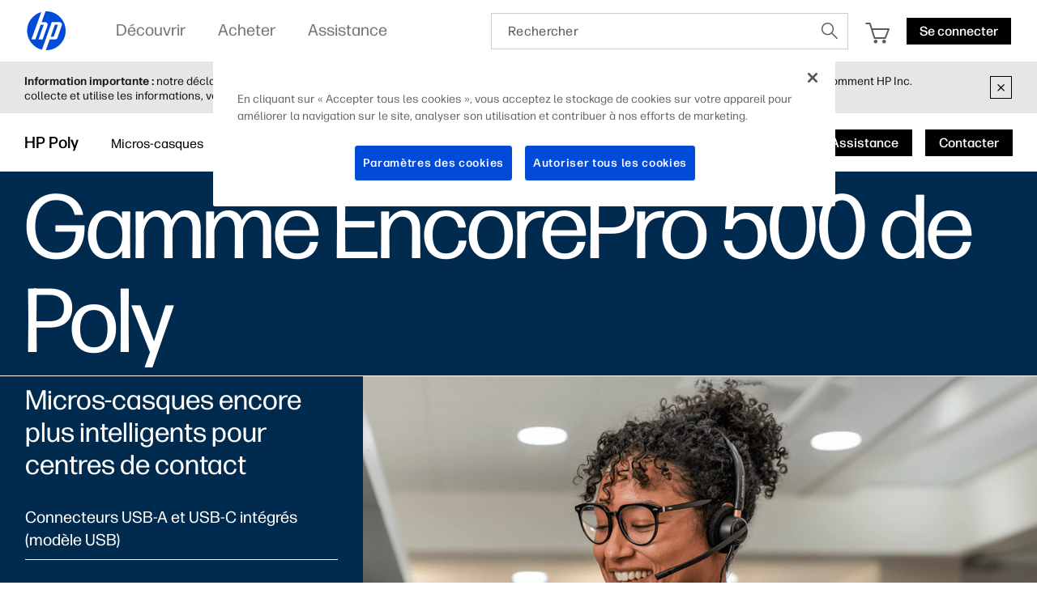

--- FILE ---
content_type: text/html;charset=utf-8
request_url: https://www.hp.com/ch-fr/poly/headsets/contact-center-headsets/encorepro-500-series.html
body_size: 57653
content:
<!DOCTYPE html>
<html class=" " xmlns="http://www.w3.org/1999/xhtml" lang="fr-ch" xml:lang="fr-ch" dir="ltr">
  
    <head>
    <meta charset="UTF-8"/>
    <title>Gamme Poly EncorePro 500 - Micros-casques pour centre de contact | HP® Suisse</title>
    <script defer="defer" type="text/javascript" src="https://rum.hlx.page/.rum/@adobe/helix-rum-js@%5E2/dist/micro.js" data-routing="env=prod,tier=publish,ams=Hewlett Packard Inc (Sites) (Enterprise)"></script>
<script type="application/ld+json">
      {
        "@context" : "https://schema.org",
        "@type" : "WebSite",
        "name" : "HP",
        "url" : "https://www.hp.com/"
      }
    </script>
    <link href="https://www.hp.com/favicon.ico" rel="icon" type="image/x-icon" sizes="32x32"/>
    <meta name="viewport" content="width=device-width, initial-scale=1"/>
    <meta name="referrer" content="no-referrer-when-downgrade"/>
    <meta name="otpb" content="xd"/>
    <meta name="keywords" content="micros-casques poly, micros-casques pour centre de contact, micros-casques professionnels, hp, polycom, micros-casques, encorepro, 500"/>
    <meta name="description" content="Découvrez les micros-casques pour centres de contact"/>
    <meta name="template" content="hpi---page-template"/>

    <meta name="bu" content="solutions"/>
    <meta name="segment" content="Segment Neutral"/>
    <meta name="page_level" content="MDP"/>
    <meta name="product_type" content="Solutions"/>
    <meta name="family" content="poly"/>
    <meta name="simple_title" content="poly_encorepro_500"/>
    
    <meta name="hp_design_version" content="marketing_udl"/>
    <meta name="company_code" content="hpi"/>
    <meta name="site_type" content="marketing"/>
    <meta name="target_country" content="ch"/>
    <meta name="robots" content="follow,index"/>
    <meta name="web_section_id" content="r12129"/>

    <meta name="udl" content="enable"/>
    <meta name="platform" content="aem"/>

    
    <meta property="og:title" content="Gamme Poly EncorePro 500 - Micros-casques pour centre de contact"/>
    <meta property="og:description" content="Découvrez les micros-casques pour centres de contact"/>
    <meta property="og:image" content="https://www.hp.com/content/dam/sites/worldwide/dems/hp_og_image.jpg"/>
    
    <meta property="og:url" content="https://www.hp.com/ch-fr/poly/headsets/contact-center-headsets/encorepro-500-series.html"/>

    
    
    
    
    
    

    <meta name="created-date" content="20-Feb-2024 12:16:39"/>
    
    <meta name="published-date" content="22-Sep-2025 04:59:57"/>

    
    <meta name="hp_inav_version" content="ihfcaas.4.r"/>
    
        
	

    
    
    
    
    <link href="https://ssl.www8.hp.com" rel="preconnect" crossorigin/>
    <link href="https://www.googletagmanager.com" rel="preconnect"/>
    <link href="https://hpww.tt.omtrdc.net" rel="preconnect"/>
    <link href="//assets.adobedtm.com" rel="preconnect"/>

    
    




    

    


    
    
        <!-- Google Tag Manager -->
        <script>
        (function(w,d,s,l,i){w[l]=w[l]||[];w[l].push({'gtm.start':new Date().getTime(),event:'gtm.js'});
        var f=d.getElementsByTagName(s)[0],j=d.createElement(s),dl=l!='dataLayer'?'&l='+l:'';j.async=true;
        j.src='https://www.googletagmanager.com/gtm.js?id='+i+dl;f.parentNode.insertBefore(j,f);})(window,document,
        'script','dataLayer','GTM-P9TRBRZ');</script>
        <!-- End Google Tag Manager -->
    


    
    
    

    

    
    
    


    

    <script>
  (function() {
      var p;
          if (!window.Promise || !window.CustomEvent || !window.fetch || !Element.prototype.closest) { p = '/etc.clientlibs/hp-com/clientlibs/clientlib-public/resources/js/polyfills/ie11.997500bf.js'; }
          else if (!window.URLSearchParams || !window.IntersectionObserver || !window.customElements || !window.ResizeObserver) { p = '/etc.clientlibs/hp-com/clientlibs/clientlib-public/resources/js/polyfills/edge-safari.997500bf.js'; }
      p && document.write('<script src="' + p + '">\x3C/script>');
  })();
</script>

    
        <script>
    function waitForBundles(bundles, alias, callback, listener) {
        window.executed = window.executed || {};
        if (window.executed[alias]) return;

        if (bundles.every(function(bundle) { return window.executed[bundle]; })) {
            listener && document.removeEventListener('bundle-loaded', listener);
            callback();
            window.executed[alias] = true;
            document.dispatchEvent(new Event('bundle-loaded'));
        } else if (!listener) {
            const func = function() { waitForBundles(bundles, alias, callback, func); };
            document.addEventListener('bundle-loaded', func);
        }
    }

    function atComponentInserted(params) {
        var scriptElement = document.querySelector("#" + params.scriptId);
        var setLoadedClass = function() {
            scriptElement.classList.add('loaded');
            scriptElement.dispatchEvent(new Event('loaded', { bubbles: true }));
            document.dispatchEvent(new Event('at-rendered'));
        }

        scriptElement.classList.add('executed');
        fetch(params.path)
            .then(function(response) {
                return response.text()
            })
            .then(function (text) {
                var div = document.createElement('div');

                div.innerHTML = text.trim();

                if (document.documentElement.dir === 'rtl') {
                    Array.from(div.querySelectorAll('link[href$=".css"]')).forEach(link => {
                        if (link.href.indexOf('.rtl.') === -1) {
                            link.href = link.href.slice(0, -13) + '.rtl.' + link.href.slice(-12);
                        }
                    });
                }

                scriptElement.parentElement.insertAdjacentElement("afterend", div.querySelector('.at-container'));

                //if inserted content contains decorator's inline scripts - evaluate each script manually
                scriptElement.parentElement.nextElementSibling.querySelectorAll('script.use-script-element').forEach(scriptEl => {
                    scriptEl.classList.remove('use-script-element');
                    Function(scriptEl.innerHTML).call(scriptEl);
                });
                setLoadedClass();
            })
            .catch(function() {
                console.log('Error loading: ', params.path);
                setLoadedClass();
            });
    }
</script>
        <link href="/etc.clientlibs/hp-com/clientlibs/clientlib-public/resources/js/assets.997500bf.js" rel="preload" as="script"/>
        <script src="/etc.clientlibs/hp-com/clientlibs/clientlib-public/resources/js/assets.997500bf.js" async></script>

        
        
        

	
		
		

		
	



        
            <link rel="stylesheet" type="text/css" href="/etc.clientlibs/hp-com/clientlibs/clientlib-core/resources/css/pl-style.997500bf.css"/>
        

        
    

    
	

	<link rel="preload" href="https://www8.hp.com/etc.clientlibs/HPIT-AEM-GLOBALNAV/clientlibs-globalnav/clientlib-hpi-hf-css/resources/fonts/fonts_header_icons.woff" as="font" type="font/woff" crossorigin/>


    <link rel="canonical" href="https://www.hp.com/ch-fr/poly/headsets/contact-center-headsets/encorepro-500-series.html"/>

    
    

    
    
    

    
		

</head>

    <body class="page basicpage default 
          
          ">
    
      <!-- Google Tag Manager (noscript) -->
      <noscript>
        <iframe src="https://www.googletagmanager.com/ns.html?id=GTM-P9TRBRZ" height="0" width="0" style="display:none;visibility:hidden"></iframe>
      </noscript>
      <!-- End Google Tag Manager (noscript) -->
    
      <script>
          window.HPI_PAGE_PROPERTIES = {}
          window.HPI_PAGE_PROPERTIES['trackElq'] = false;
          window.HPI_PAGE_PROPERTIES['promotionsTracking'] = false;
      </script>
      

      

      <div id="everything" class="everything">
        <div id="content">

          
          
          
          
          	
							
		          <section>





                
                	 
                

    
    
    
   <meta name="viewport" content="width=device-width, initial-scale=1"/>




   	                  	
   	                  	
   	                  	
   	                  	
   	                  	

      <meta/>
      		
      
      		
      
      		
            
            
            
            
            
            
            
            
            	  <link rel="stylesheet" href="https://www.hp.com/etc.clientlibs/HPIT-AEM-GLOBALNAV/clientlibs-globalnav/clientlibs-fonts/ch/fr/clientlib-hf-fontface.4dc9062e934fb602efd584e571dda91b.css" type="text/css" media="screen, print"/>
                  
                  	<link rel="stylesheet" href="https://www.hp.com/etc.clientlibs/HPIT-AEM-GLOBALNAV/clientlibs-globalnav/clientlib-hpi-hf-forma-css.4dc9062e934fb602efd584e571dda91b.css" type="text/css" media="screen, print"/>
                  
                  
            
            <!-- Data Timestamp 12-01-2026 17:46:56 -->


   <div id="header" class="header">
      

    <div class="wps-header-wrapper ">
        <!-- Mobile View -->
            <div class="wps-mobile" style="display:none;">
                <!-- navbar header -->
                <nav>
                    <div class="wpr-header-tab">
                        <!-- header -->
                        <div class="wpr-row">  
                            <span class="wpr-skip-links">
                                <a tabindex="0" class="js-skip-link" href="#skiptobody" title="Skip to content">Skip to content</a>
                                <a tabindex="0" class="js-skip-link" href="#skiptofooter" title="Skip to footer">Skip to footer</a>
                            </span>
                            <div class="wpr-logo-holder">
                                <!-- HP's logo -->
                                
                                    <a tabindex="0" href="https://www.hp.com/ch-fr/home.html" class="wpr-main-logo-svg" title="HP® Suisse | Ordinateurs portables, Ordinateurs, Ordinateurs de bureau, Imprimantes, etc." data-gtm-value="1000184" data-gtm-id="header" data-gtm-category="globalNavigation"></a>
                                
                                
                                <!-- HP's logo -->
                            </div>
                        
                            <div class="wpr-icons-holder">

                                <div class="wpr-search-icon wpr-icon-center ">
                                    <a tabindex="0" href="javascript:void(0)" class="wpr-search-icon-logo" title="Rechercher"></a>
                                    <div class="arrows_search_mobile">
                                        <div class="top_arrow"></div>
                                        <div class="bottom_arrow"></div>
                                    </div>
                                </div>

                                
                                    <div id="serviceUrlMobile" style="display: none;">https://store.hp.com/SwitzerlandStore/Merch/Cart.aspx</div>
                                    <div class="wpr-cart-icon  wpr-icon-center">
                                        <!-- cart Icon -->
                                        <a tabindex="0" href="https://store.hp.com/SwitzerlandStore/Merch/Cart.aspx" class="wpr-hpcart" title="Panier" data-gtm-id="header-extra" data-gtm-category="linkClick" data-gtm-value="1000186">
                                            <span id="counterMobile" class="unselectable wpr-cart-count" style="position: absolute; display:none;"></span>
                                        </a>
                                        <!--Cart Icon  -->
                                    </div>
                                

                                
                                <!--Sign in mobile starts-->
                                    <div id="wpr-signin" class=" wpr-icon-center wpr-signin">
                                    <div class="signin-loader"></div>
                                        <span class="signin-profile-image"></span>
                                        <a tabindex="0" title="Se connecter" signouttitle="Se déconnecter" class="signin-button  hidden" href="https://global-navbar-backend.id.hp.com/api/v1/session/login?final_redirect_url=" data-gtm-id="header-extra" data-gtm-category="linkClick" data-gtm-value="signInID" data-link-id="signInID" aria-expanded="false">
                                            <span>
                                                <p>Se connecter</p>
                                            </span></a>
                                        <div class="wpr-signin-arrows">
                                            <div class="top_arrow"></div>
                                            <div class="bottom_arrow"></div>
                                        </div>
                                    </div>
                                    <!--Sign in mobile section ends-->
                                
                                
                                <div id="wpr-hamburger" class="wpr-menu-icon  wpr-icon-center" tabindex="0">
                                <!-- menu icon -->
                                <a class="wpr-menu-icon-logo" title="Open Menu"></a>
                                <!-- menu icon -->
                            </div>

                            </div>
                        </div>
                    </div>
                    
                        <div class="wpr-signin-menu">
                            <div class="wpr-signin-menu-item signed-menu-item user-info " title="HP Account">
                                <div class="wpr-row">
                                    <span id="signin-profile-image" class="signin-profile-image">
                                    <p class="first-letter"></p>
                                    </span>
                                    <div class="menu_content">
                                        <span id="signin-profile-name" class="signin-profile-name"></span>
                                        <span id="signin-profile-email" class="signin-profile-email"></span>
                                        <span id="signin-profile-settings" class="signin-profile-settings">
                                        <a class="myAccount link_metrics" data-gtm-id="header-extra" data-gtm-category="linkClick" data-gtm-value="My-HP-Account" data-link-id="My-HP-Account" title="Mon compte HP" tabindex="0" href="https://account.id.hp.com/" target="_blank">Mon compte HP</a></span>
                                    </div>
                                </div>
                            </div>

                            
                                <a tabindex="0" class="link_metrics" href="https://support.hp.com/dashboard" target="_self" alt="Tableau de bord d’assistance" data-gtm-id="header-extra" data-gtm-category="linkClick" data-gtm-value="signInSupportDashboard" data-link-id="signInSupportDashboard" title="Tableau de bord d’assistance">
                                    <div class="wpr-signin-menu-item signed-menu-item" title="Tableau de bord d’assistance">
                                        <div class="wpr-row">
                                            <div class="menu_content">
                                            Tableau de bord d’assistance
                                                <span class="screenReadingText" style="display:none;">Tableau de bord d’assistance</span>
                                            </div>
                                        </div>
                                    </div>
                                </a>
                            

                            <a tabindex="0" id="signoutButton-mobile" class="signoutButton link_metrics" href="https://global-navbar-backend.id.hp.com/api/v1/session/logout?final_redirect_url=" data-gtm-id="header-extra" data-gtm-category="linkClick" data-gtm-value="signInID-LogOut" data-link-id="signInID-LogOut">
                                <div class="wpr-signin-menu-item signed-menu-item " title="Se déconnecter">
                                    <div class="wpr-row">
                                        <div class="menu_content">
                                            Se déconnecter
                                            <span class="screenReadingText" style="display:none;">
                                                Se déconnecter</span>
                                        </div>
                                    </div>
                                </div>
                            </a>
                        </div>
                    
                    <!-- navbar header -->
                    <!--sidebar container -->
                    <div class="wpr-navbar-container">
                        <!-- Level One Menu -->
                        <div class="wpr-side-nav">
                            <!--Sidenav Header-->
                        <div class="wpr-side-nav-row">
                            <div class="wpr-close-button" id="wpr-close-button">
                                <a class="close_icon_desk" title="Close Menu" tabindex="0"></a>
                            </div>
                        </div>
                            <!--Sidenav Header-->
                            <div class="mobile-menu-output">
                                <!-- Level one menu output for mobile -->
                                
                                    <div tabindex="0" class="Rectangle-515" id="menuitemOne" title="Découvrir">
                                        <div class="wpr-row">
                                            <div class="menu_content">
                                                <label>Découvrir</label>
                                                <span class="screenReadingText" style="display:none;">Ouvrir
                                                    Découvrir</span>
                                                <a class="forward_icon" title="Ouvrir"></a>
                                            </div>
                                        </div>
                                    </div>
                                    <div class="Line-208"></div>
                                
                                
                                    <div tabindex="0" class="Rectangle-515" id="menuitemTwo" title="Acheter">
                                        <div class="wpr-row">
                                            <div class="menu_content">
                                                <label>Acheter</label> <span class="screenReadingText" style="display:none;">Ouvrir
                                                    Acheter</span>
                                                <a class="forward_icon" title="Ouvrir"></a>
                                            </div>
                                        </div>
                                    </div>
                                    <div class="Line-208"></div>
                                
                                
                                    <div tabindex="0" class="Rectangle-515" id="menuitemThree" title="Assistance">
                                        <div class="wpr-row">
                                            <div class="menu_content">
                                                <label>Assistance</label> <span class="screenReadingText" style="display:none;">Ouvrir
                                                    Assistance</span>
                                                <a class="forward_icon" title="Ouvrir"></a>
                                            </div>
                                        </div>
                                    </div>
                                    <div class="Line-208"></div>
                                
                            </div>
                            <!--Sidenav footer-->

                            <!--Sidenav footer-->
                        </div>
                        <!-- Level One Menu ends -->
                        <div class="mobile-level-two-menu">
                            
                                <div class="wpr-side-nav-submenu" id="menuitemOne_sub">
                                    <div class="wpr-side-nav-row">
                                        <div class="header-submenu">
                                            <a tabindex="0" class="back_icon" title="Retour au menu principal."></a>
                                            <label>Découvrir</label>
                                        </div>
                                        <div class="wpr-close-button-L2" id="wpr-close-button">
                                        <a class="close_icon_desk" title="Close Menu"></a>
                                    </div>
                                    </div>
                                    <div class="mobile-submenu-items">
                                        <ul role="menu">
                                            <div class="wpr-submenu-item-mobile">
                                                <div class="wpr-submenu-heading">
                                                    <div class="wpr-row">
                                                        <li class="headind_content" role="menuitem">
                                                            <label>En vedette</label>
                                                        </li>
                                                    </div>
                                                </div>
                                                <div class="sub-submenu-data-mobile">
                                                    <ul role="menu">
                                                        <!-- single menu item mobile-->
                                                        <a tabindex="0" class="link_metrics" href="https://www.hp.com/ch-fr/poly.html" title="Poly" data-gtm-id="header" data-gtm-category="globalNavigation" data-gtm-value="1001337" target="_self">
                                                            <div class="Rectangle-505">
                                                                <div class="wpr-row">
                                                                    <li class="menu_content" role="menuitem">
                                                                        <label>Poly</label>
                                                                    </li>
                                                                </div>
                                                            </div>
                                                        </a>
                                                        <div class="Line-208"></div>
                                                        <!-- single menu item mobile-->
                                                    
                                                        <!-- single menu item mobile-->
                                                        <a tabindex="0" class="link_metrics" href="https://www.hp.com/ch-fr/printers/printer-finder.html" title="Chercheur d&#39;imprimante HP" data-gtm-id="header" data-gtm-category="globalNavigation" data-gtm-value="1001287" target="_self">
                                                            <div class="Rectangle-505">
                                                                <div class="wpr-row">
                                                                    <li class="menu_content" role="menuitem">
                                                                        <label>Chercheur d'imprimante HP</label>
                                                                    </li>
                                                                </div>
                                                            </div>
                                                        </a>
                                                        <div class="Line-208"></div>
                                                        <!-- single menu item mobile-->
                                                    
                                                        <!-- single menu item mobile-->
                                                        <a tabindex="0" class="link_metrics" href="https://www.hp.com/ch-fr/printers/instant-ink.html" title="HP Instant Ink" data-gtm-id="header" data-gtm-category="globalNavigation" data-gtm-value="1000379" target="_self">
                                                            <div class="Rectangle-505">
                                                                <div class="wpr-row">
                                                                    <li class="menu_content" role="menuitem">
                                                                        <label>HP Instant Ink</label>
                                                                    </li>
                                                                </div>
                                                            </div>
                                                        </a>
                                                        <div class="Line-208"></div>
                                                        <!-- single menu item mobile-->
                                                    
                                                        <!-- single menu item mobile-->
                                                        <a tabindex="0" class="link_metrics" href="https://www.hp.com/fr-fr/printers/3d-printers.html" title="Impression 3D" data-gtm-id="header" data-gtm-category="globalNavigation" data-gtm-value="1000023" target="_self">
                                                            <div class="Rectangle-505">
                                                                <div class="wpr-row">
                                                                    <li class="menu_content" role="menuitem">
                                                                        <label>Impression 3D</label>
                                                                    </li>
                                                                </div>
                                                            </div>
                                                        </a>
                                                        <div class="Line-208"></div>
                                                        <!-- single menu item mobile-->
                                                    
                                                        <!-- single menu item mobile-->
                                                        <a tabindex="0" class="link_metrics" href="https://www.hp.com/ch-fr/security/endpoint-security-solutions.html" title="Sécurité IT" data-gtm-id="header" data-gtm-category="globalNavigation" data-gtm-value="1001189" target="_self">
                                                            <div class="Rectangle-505">
                                                                <div class="wpr-row">
                                                                    <li class="menu_content" role="menuitem">
                                                                        <label>Sécurité IT</label>
                                                                    </li>
                                                                </div>
                                                            </div>
                                                        </a>
                                                        <div class="Line-208"></div>
                                                        <!-- single menu item mobile-->
                                                    
                                                        <!-- single menu item mobile-->
                                                        <a tabindex="0" class="link_metrics" href="https://www.hp.com/ch-fr/sustainable-impact.html" title="Responsabilité sociale et environnemental d’HP" data-gtm-id="header" data-gtm-category="globalNavigation" data-gtm-value="1001169" target="_self">
                                                            <div class="Rectangle-505">
                                                                <div class="wpr-row">
                                                                    <li class="menu_content" role="menuitem">
                                                                        <label>Responsabilité sociale et environnemental d’HP</label>
                                                                    </li>
                                                                </div>
                                                            </div>
                                                        </a>
                                                        <div class="Line-208"></div>
                                                        <!-- single menu item mobile-->
                                                    
                                                        <!-- single menu item mobile-->
                                                        <a tabindex="0" class="link_metrics" href="https://www.hp.com/ch-fr/solutions/ai-for-business.html" title="Solutions d&#39;IA pour les entrepreneurs" data-gtm-id="header" data-gtm-category="globalNavigation" data-gtm-value="1001322" target="_self">
                                                            <div class="Rectangle-505">
                                                                <div class="wpr-row">
                                                                    <li class="menu_content" role="menuitem">
                                                                        <label>Solutions d'IA pour les entrepreneurs</label>
                                                                    </li>
                                                                </div>
                                                            </div>
                                                        </a>
                                                        <div class="Line-208"></div>
                                                        <!-- single menu item mobile-->
                                                    </ul>
                                                </div>
                                            </div>
                                        
                                            <div class="wpr-submenu-item-mobile">
                                                <div class="wpr-submenu-heading">
                                                    <div class="wpr-row">
                                                        <li class="headind_content" role="menuitem">
                                                            <label>PS</label>
                                                        </li>
                                                    </div>
                                                </div>
                                                <div class="sub-submenu-data-mobile">
                                                    <ul role="menu">
                                                        <!-- single menu item mobile-->
                                                        <a tabindex="0" class="link_metrics" href="https://www.hp.com/ch-fr/ai-solutions/next-gen-ai-pcs.html" title="Ordinateurs d&#39;IA" data-gtm-id="header" data-gtm-category="globalNavigation" data-gtm-value="1001315" target="_self">
                                                            <div class="Rectangle-505">
                                                                <div class="wpr-row">
                                                                    <li class="menu_content" role="menuitem">
                                                                        <label>Ordinateurs d'IA</label>
                                                                    </li>
                                                                </div>
                                                            </div>
                                                        </a>
                                                        <div class="Line-208"></div>
                                                        <!-- single menu item mobile-->
                                                    
                                                        <!-- single menu item mobile-->
                                                        <a tabindex="0" class="link_metrics" href="https://www.hp.com/ch-fr/laptops-and-2-in-1s.html" title="Ordinateurs portables pour la maison" data-gtm-id="header" data-gtm-category="globalNavigation" data-gtm-value="1000443" target="_self">
                                                            <div class="Rectangle-505">
                                                                <div class="wpr-row">
                                                                    <li class="menu_content" role="menuitem">
                                                                        <label>Ordinateurs portables pour la maison</label>
                                                                    </li>
                                                                </div>
                                                            </div>
                                                        </a>
                                                        <div class="Line-208"></div>
                                                        <!-- single menu item mobile-->
                                                    
                                                        <!-- single menu item mobile-->
                                                        <a tabindex="0" class="link_metrics" href="https://www.hp.com/ch-fr/desktops-and-all-in-ones.html" title="Ordinateurs fixes pour la maison" data-gtm-id="header" data-gtm-category="globalNavigation" data-gtm-value="1001171" target="_self">
                                                            <div class="Rectangle-505">
                                                                <div class="wpr-row">
                                                                    <li class="menu_content" role="menuitem">
                                                                        <label>Ordinateurs fixes pour la maison</label>
                                                                    </li>
                                                                </div>
                                                            </div>
                                                        </a>
                                                        <div class="Line-208"></div>
                                                        <!-- single menu item mobile-->
                                                    
                                                        <!-- single menu item mobile-->
                                                        <a tabindex="0" class="link_metrics" href="https://www.hp.com/ch-fr/business-computers.html" title="PC professionnels" data-gtm-id="header" data-gtm-category="globalNavigation" data-gtm-value="1001325" target="_self">
                                                            <div class="Rectangle-505">
                                                                <div class="wpr-row">
                                                                    <li class="menu_content" role="menuitem">
                                                                        <label>PC professionnels</label>
                                                                    </li>
                                                                </div>
                                                            </div>
                                                        </a>
                                                        <div class="Line-208"></div>
                                                        <!-- single menu item mobile-->
                                                    
                                                        <!-- single menu item mobile-->
                                                        <a tabindex="0" class="link_metrics" href="https://www.hp.com/ch-fr/gaming-pc.html" title="Gaming" data-gtm-id="header" data-gtm-category="globalNavigation" data-gtm-value="1000008" target="_self">
                                                            <div class="Rectangle-505">
                                                                <div class="wpr-row">
                                                                    <li class="menu_content" role="menuitem">
                                                                        <label>Gaming</label>
                                                                    </li>
                                                                </div>
                                                            </div>
                                                        </a>
                                                        <div class="Line-208"></div>
                                                        <!-- single menu item mobile-->
                                                    
                                                        <!-- single menu item mobile-->
                                                        <a tabindex="0" class="link_metrics" href="https://www.hp.com/ch-fr/monitors-accessories/computer-monitors.html" title="Écrans" data-gtm-id="header" data-gtm-category="globalNavigation" data-gtm-value="1001148" target="_self">
                                                            <div class="Rectangle-505">
                                                                <div class="wpr-row">
                                                                    <li class="menu_content" role="menuitem">
                                                                        <label>Écrans</label>
                                                                    </li>
                                                                </div>
                                                            </div>
                                                        </a>
                                                        <div class="Line-208"></div>
                                                        <!-- single menu item mobile-->
                                                    
                                                        <!-- single menu item mobile-->
                                                        <a tabindex="0" class="link_metrics" href="https://www.hp.com/ch-fr/monitors-accessories/computer-accessories.html" title="Accessoires" data-gtm-id="header" data-gtm-category="globalNavigation" data-gtm-value="1000374" target="_self">
                                                            <div class="Rectangle-505">
                                                                <div class="wpr-row">
                                                                    <li class="menu_content" role="menuitem">
                                                                        <label>Accessoires</label>
                                                                    </li>
                                                                </div>
                                                            </div>
                                                        </a>
                                                        <div class="Line-208"></div>
                                                        <!-- single menu item mobile-->
                                                    
                                                        <!-- single menu item mobile-->
                                                        <a tabindex="0" class="link_metrics" href="https://www.hp.com/ch-fr/workstations/workstation-pcs.html" title="Stations de travail" data-gtm-id="header" data-gtm-category="globalNavigation" data-gtm-value="1001187" target="_self">
                                                            <div class="Rectangle-505">
                                                                <div class="wpr-row">
                                                                    <li class="menu_content" role="menuitem">
                                                                        <label>Stations de travail</label>
                                                                    </li>
                                                                </div>
                                                            </div>
                                                        </a>
                                                        <div class="Line-208"></div>
                                                        <!-- single menu item mobile-->
                                                    
                                                        <!-- single menu item mobile-->
                                                        <a tabindex="0" class="link_metrics" href="https://www.hp.com/ch-fr/solutions/pos-systems.html" title="Retail Solutions" data-gtm-id="header" data-gtm-category="globalNavigation" data-gtm-value="1001188" target="_self">
                                                            <div class="Rectangle-505">
                                                                <div class="wpr-row">
                                                                    <li class="menu_content" role="menuitem">
                                                                        <label>Retail Solutions</label>
                                                                    </li>
                                                                </div>
                                                            </div>
                                                        </a>
                                                        <div class="Line-208"></div>
                                                        <!-- single menu item mobile-->
                                                    </ul>
                                                </div>
                                            </div>
                                        
                                            <div class="wpr-submenu-item-mobile">
                                                <div class="wpr-submenu-heading">
                                                    <div class="wpr-row">
                                                        <li class="headind_content" role="menuitem">
                                                            <label>Imprimantes</label>
                                                        </li>
                                                    </div>
                                                </div>
                                                <div class="sub-submenu-data-mobile">
                                                    <ul role="menu">
                                                        <!-- single menu item mobile-->
                                                        <a tabindex="0" class="link_metrics" href="https://www.hp.com/ch-fr/cartridge/ink-toner-paper.html" title="Encre, toner et papier" data-gtm-id="header" data-gtm-category="globalNavigation" data-gtm-value="1000005" target="_self">
                                                            <div class="Rectangle-505">
                                                                <div class="wpr-row">
                                                                    <li class="menu_content" role="menuitem">
                                                                        <label>Encre, toner et papier</label>
                                                                    </li>
                                                                </div>
                                                            </div>
                                                        </a>
                                                        <div class="Line-208"></div>
                                                        <!-- single menu item mobile-->
                                                    
                                                        <!-- single menu item mobile-->
                                                        <a tabindex="0" class="link_metrics" href="https://www.hp.com/ch-fr/printers/home-printers.html" title="Imprimantes pour la maison" data-gtm-id="header" data-gtm-category="globalNavigation" data-gtm-value="1001164" target="_self">
                                                            <div class="Rectangle-505">
                                                                <div class="wpr-row">
                                                                    <li class="menu_content" role="menuitem">
                                                                        <label>Imprimantes pour la maison</label>
                                                                    </li>
                                                                </div>
                                                            </div>
                                                        </a>
                                                        <div class="Line-208"></div>
                                                        <!-- single menu item mobile-->
                                                    
                                                        <!-- single menu item mobile-->
                                                        <a tabindex="0" class="link_metrics" href="https://www.hp.com/ch-fr/printers/business-printers.html" title="Imprimantes pour petites entreprises et bureaux à domicile" data-gtm-id="header" data-gtm-category="globalNavigation" data-gtm-value="1001236" target="_self">
                                                            <div class="Rectangle-505">
                                                                <div class="wpr-row">
                                                                    <li class="menu_content" role="menuitem">
                                                                        <label>Imprimantes pour petites entreprises et bureaux à domicile</label>
                                                                    </li>
                                                                </div>
                                                            </div>
                                                        </a>
                                                        <div class="Line-208"></div>
                                                        <!-- single menu item mobile-->
                                                    
                                                        <!-- single menu item mobile-->
                                                        <a tabindex="0" class="link_metrics" href="https://www.hp.com/ch-fr/printers/enterprise-printers.html" title="Imprimantes professionnelles" data-gtm-id="header" data-gtm-category="globalNavigation" data-gtm-value="1001237" target="_self">
                                                            <div class="Rectangle-505">
                                                                <div class="wpr-row">
                                                                    <li class="menu_content" role="menuitem">
                                                                        <label>Imprimantes professionnelles</label>
                                                                    </li>
                                                                </div>
                                                            </div>
                                                        </a>
                                                        <div class="Line-208"></div>
                                                        <!-- single menu item mobile-->
                                                    
                                                        <!-- single menu item mobile-->
                                                        <a tabindex="0" class="link_metrics" href="https://www.hp.com/ch-fr/printers/smart-tank.html" title="Imprimantes Tank" data-gtm-id="header" data-gtm-category="globalNavigation" data-gtm-value="1001270" target="_self">
                                                            <div class="Rectangle-505">
                                                                <div class="wpr-row">
                                                                    <li class="menu_content" role="menuitem">
                                                                        <label>Imprimantes Tank</label>
                                                                    </li>
                                                                </div>
                                                            </div>
                                                        </a>
                                                        <div class="Line-208"></div>
                                                        <!-- single menu item mobile-->
                                                    
                                                        <!-- single menu item mobile-->
                                                        <a tabindex="0" class="link_metrics" href="https://www.hp.com/ch-fr/printers/scanners.html" title="Scanners" data-gtm-id="header" data-gtm-category="globalNavigation" data-gtm-value="1001143" target="_self">
                                                            <div class="Rectangle-505">
                                                                <div class="wpr-row">
                                                                    <li class="menu_content" role="menuitem">
                                                                        <label>Scanners</label>
                                                                    </li>
                                                                </div>
                                                            </div>
                                                        </a>
                                                        <div class="Line-208"></div>
                                                        <!-- single menu item mobile-->
                                                    
                                                        <!-- single menu item mobile-->
                                                        <a tabindex="0" class="link_metrics" href="https://www.hp.com/ch-fr/printers/large-format.html" title="Imprimantes et traceurs grand format" data-gtm-id="header" data-gtm-category="globalNavigation" data-gtm-value="1001117" target="_self">
                                                            <div class="Rectangle-505">
                                                                <div class="wpr-row">
                                                                    <li class="menu_content" role="menuitem">
                                                                        <label>Imprimantes et traceurs grand format</label>
                                                                    </li>
                                                                </div>
                                                            </div>
                                                        </a>
                                                        <div class="Line-208"></div>
                                                        <!-- single menu item mobile-->
                                                    </ul>
                                                </div>
                                            </div>
                                        
                                            <div class="wpr-submenu-item-mobile">
                                                <div class="wpr-submenu-heading">
                                                    <div class="wpr-row">
                                                        <li class="headind_content" role="menuitem">
                                                            <label>Solutions commerciales</label>
                                                        </li>
                                                    </div>
                                                </div>
                                                <div class="sub-submenu-data-mobile">
                                                    <ul role="menu">
                                                        <!-- single menu item mobile-->
                                                        <a tabindex="0" class="link_metrics" href="https://www.hp.com/ch-fr/services/workforce-solutions.html" title="Services &amp; Solutions" data-gtm-id="header" data-gtm-category="globalNavigation" data-gtm-value="1001292" target="_self">
                                                            <div class="Rectangle-505">
                                                                <div class="wpr-row">
                                                                    <li class="menu_content" role="menuitem">
                                                                        <label>Services &amp; Solutions</label>
                                                                    </li>
                                                                </div>
                                                            </div>
                                                        </a>
                                                        <div class="Line-208"></div>
                                                        <!-- single menu item mobile-->
                                                    
                                                        <!-- single menu item mobile-->
                                                        <a tabindex="0" class="link_metrics" href="https://www.hp.com/ch-fr/services/workforce-solutions/workforce-experience-platform.html" title="Workforce Experience Platform" data-gtm-id="header" data-gtm-category="globalNavigation" data-gtm-value="1001293" target="_self">
                                                            <div class="Rectangle-505">
                                                                <div class="wpr-row">
                                                                    <li class="menu_content" role="menuitem">
                                                                        <label>Workforce Experience Platform</label>
                                                                    </li>
                                                                </div>
                                                            </div>
                                                        </a>
                                                        <div class="Line-208"></div>
                                                        <!-- single menu item mobile-->
                                                    
                                                        <!-- single menu item mobile-->
                                                        <a tabindex="0" class="link_metrics" href="https://www.hp.com/ch-fr/services/workforce-solutions/workforce-computing.html" title="Solutions informatiques pour le personnel" data-gtm-id="header" data-gtm-category="globalNavigation" data-gtm-value="1001294" target="_self">
                                                            <div class="Rectangle-505">
                                                                <div class="wpr-row">
                                                                    <li class="menu_content" role="menuitem">
                                                                        <label>Solutions informatiques pour le personnel</label>
                                                                    </li>
                                                                </div>
                                                            </div>
                                                        </a>
                                                        <div class="Line-208"></div>
                                                        <!-- single menu item mobile-->
                                                    
                                                        <!-- single menu item mobile-->
                                                        <a tabindex="0" class="link_metrics" href="https://www.hp.com/ch-fr/services/workforce-solutions/document-printing.html" title="Services d’impression et de documents" data-gtm-id="header" data-gtm-category="globalNavigation" data-gtm-value="1001295" target="_self">
                                                            <div class="Rectangle-505">
                                                                <div class="wpr-row">
                                                                    <li class="menu_content" role="menuitem">
                                                                        <label>Services d’impression et de documents</label>
                                                                    </li>
                                                                </div>
                                                            </div>
                                                        </a>
                                                        <div class="Line-208"></div>
                                                        <!-- single menu item mobile-->
                                                    
                                                        <!-- single menu item mobile-->
                                                        <a tabindex="0" class="link_metrics" href="https://www.hp.com/ch-fr/services/workforce-solutions/communication-collaboration.html" title="Collaboration Solutions" data-gtm-id="header" data-gtm-category="globalNavigation" data-gtm-value="1001296" target="_self">
                                                            <div class="Rectangle-505">
                                                                <div class="wpr-row">
                                                                    <li class="menu_content" role="menuitem">
                                                                        <label>Collaboration Solutions</label>
                                                                    </li>
                                                                </div>
                                                            </div>
                                                        </a>
                                                        <div class="Line-208"></div>
                                                        <!-- single menu item mobile-->
                                                    
                                                        <!-- single menu item mobile-->
                                                        <a tabindex="0" class="link_metrics" href="https://www.hp.com/ch-fr/services/workforce-solutions/workforce-security-solution.html" title="Solutions de sécurité" data-gtm-id="header" data-gtm-category="globalNavigation" data-gtm-value="1001297" target="_self">
                                                            <div class="Rectangle-505">
                                                                <div class="wpr-row">
                                                                    <li class="menu_content" role="menuitem">
                                                                        <label>Solutions de sécurité</label>
                                                                    </li>
                                                                </div>
                                                            </div>
                                                        </a>
                                                        <div class="Line-208"></div>
                                                        <!-- single menu item mobile-->
                                                    </ul>
                                                </div>
                                            </div>
                                        </ul>
                                    </div>
                                </div>
                            
                            
                                <div class="wpr-side-nav-submenu" id="menuitemTwo_sub">
                                    <div class="wpr-side-nav-row">
                                        <div class="header-submenu">
                                            <a tabindex="0" class="back_icon" title="Retour au menu principal."></a>
                                            <label>Acheter</label>
                                        </div>
                                        <div class="wpr-close-button-L2" id="wpr-close-button">
                                            <a class="close_icon_desk" title="Close Menu"></a>
                                        </div>
                                    </div>
                                    <div class="mobile-submenu-items">
                                        <ul role="menu">
                                            <div class="wpr-submenu-item-mobile">
                                                <div class="wpr-submenu-heading">
                                                    <div class="wpr-row">
                                                        <li class="headind_content" role="menuitem">
                                                            <label>Espaces découvertes</label>
                                                        </li>
                                                    </div>
                                                </div>
                                                <div class="sub-submenu-data-mobile">
                                                    <ul role="menu">
                                                        <!-- single menu item mobile-->
                                                        <a tabindex="0" class="link_metrics" href="https://www.hp.com/ch-fr/shop/" title="HP Online Store Accueil" data-gtm-id="header" data-gtm-category="globalNavigation" data-gtm-value="1000033" target="_self">
                                                            <div class="Rectangle-505">
                                                                <div class="wpr-row">
                                                                    <li class="menu_content" role="menuitem">
                                                                        <label>HP Online Store Accueil</label>
                                                                    </li>
                                                                </div>
                                                            </div>
                                                        </a>
                                                        <div class="Line-208"></div>
                                                        <!-- single menu item mobile-->
                                                    
                                                        <!-- single menu item mobile-->
                                                        <a tabindex="0" class="link_metrics" href="https://www.hp.com/ch-fr/shop/Offer.aspx?p=c-hp-home-laptops&ctrl=f&lang=fr-CH" title="Gammes des PCs portables" data-gtm-id="header" data-gtm-category="globalNavigation" data-gtm-value="1000601" target="_self">
                                                            <div class="Rectangle-505">
                                                                <div class="wpr-row">
                                                                    <li class="menu_content" role="menuitem">
                                                                        <label>Gammes des PCs portables</label>
                                                                    </li>
                                                                </div>
                                                            </div>
                                                        </a>
                                                        <div class="Line-208"></div>
                                                        <!-- single menu item mobile-->
                                                    
                                                        <!-- single menu item mobile-->
                                                        <a tabindex="0" class="link_metrics" href="https://www.hp.com/ch-fr/shop/Offer.aspx?p=hp-home-printers&ctrl=f&lang=fr-CH" title="Gammes des imprimantes" data-gtm-id="header" data-gtm-category="globalNavigation" data-gtm-value="1000604" target="_self">
                                                            <div class="Rectangle-505">
                                                                <div class="wpr-row">
                                                                    <li class="menu_content" role="menuitem">
                                                                        <label>Gammes des imprimantes</label>
                                                                    </li>
                                                                </div>
                                                            </div>
                                                        </a>
                                                        <div class="Line-208"></div>
                                                        <!-- single menu item mobile-->
                                                    
                                                        <!-- single menu item mobile-->
                                                        <a tabindex="0" class="link_metrics" href="https://www.hp.com/ch-fr/shop/Offer.aspx?p=hp-gaming&ctrl=f&lang=fr-CH" title="Gammes des PCs de jeux" data-gtm-id="header" data-gtm-category="globalNavigation" data-gtm-value="1000602" target="_self">
                                                            <div class="Rectangle-505">
                                                                <div class="wpr-row">
                                                                    <li class="menu_content" role="menuitem">
                                                                        <label>Gammes des PCs de jeux</label>
                                                                    </li>
                                                                </div>
                                                            </div>
                                                        </a>
                                                        <div class="Line-208"></div>
                                                        <!-- single menu item mobile-->
                                                    
                                                        <!-- single menu item mobile-->
                                                        <a tabindex="0" class="link_metrics" href="https://www.hp.com/ch-fr/shop/Offer.aspx?p=z-by-hp-workstations&ctrl=f&lang=fr-CH" title="Gammes des stations de travail" data-gtm-id="header" data-gtm-category="globalNavigation" data-gtm-value="1000603" target="_self">
                                                            <div class="Rectangle-505">
                                                                <div class="wpr-row">
                                                                    <li class="menu_content" role="menuitem">
                                                                        <label>Gammes des stations de travail</label>
                                                                    </li>
                                                                </div>
                                                            </div>
                                                        </a>
                                                        <div class="Line-208"></div>
                                                        <!-- single menu item mobile-->
                                                    
                                                        <!-- single menu item mobile-->
                                                        <a tabindex="0" class="link_metrics" href="https://www.hp.com/ch-fr/shop/angebote" title="Offres &amp; Derniers produits" data-gtm-id="header" data-gtm-category="globalNavigation" data-gtm-value="1000038" target="_self">
                                                            <div class="Rectangle-505">
                                                                <div class="wpr-row">
                                                                    <li class="menu_content" role="menuitem">
                                                                        <label>Offres &amp; Derniers produits</label>
                                                                    </li>
                                                                </div>
                                                            </div>
                                                        </a>
                                                        <div class="Line-208"></div>
                                                        <!-- single menu item mobile-->
                                                    </ul>
                                                </div>
                                            </div>
                                        
                                            <div class="wpr-submenu-item-mobile">
                                                <div class="wpr-submenu-heading">
                                                    <div class="wpr-row">
                                                        <li class="headind_content" role="menuitem">
                                                            <label>Produits</label>
                                                        </li>
                                                    </div>
                                                </div>
                                                <div class="sub-submenu-data-mobile">
                                                    <ul role="menu">
                                                        <!-- single menu item mobile-->
                                                        <a tabindex="0" class="link_metrics" href="https://www.hp.com/ch-fr/shop/List.aspx?sel=NTB&ctrl=f&lang=fr-CH" title="PC portables" data-gtm-id="header" data-gtm-category="globalNavigation" data-gtm-value="1000039" target="_self">
                                                            <div class="Rectangle-505">
                                                                <div class="wpr-row">
                                                                    <li class="menu_content" role="menuitem">
                                                                        <label>PC portables</label>
                                                                    </li>
                                                                </div>
                                                            </div>
                                                        </a>
                                                        <div class="Line-208"></div>
                                                        <!-- single menu item mobile-->
                                                    
                                                        <!-- single menu item mobile-->
                                                        <a tabindex="0" class="link_metrics" href="https://www.hp.com/ch-fr/shop/List.aspx?sel=DTP&ctrl=f&lang=fr-CH" title="PCs de bureau" data-gtm-id="header" data-gtm-category="globalNavigation" data-gtm-value="1000608" target="_self">
                                                            <div class="Rectangle-505">
                                                                <div class="wpr-row">
                                                                    <li class="menu_content" role="menuitem">
                                                                        <label>PCs de bureau</label>
                                                                    </li>
                                                                </div>
                                                            </div>
                                                        </a>
                                                        <div class="Line-208"></div>
                                                        <!-- single menu item mobile-->
                                                    
                                                        <!-- single menu item mobile-->
                                                        <a tabindex="0" class="link_metrics" href="https://www.hp.com/ch-fr/shop/List.aspx?sel=WKS&ctrl=f&lang=fr-CH" title="Stations de travail" data-gtm-id="header" data-gtm-category="globalNavigation" data-gtm-value="1000612" target="_self">
                                                            <div class="Rectangle-505">
                                                                <div class="wpr-row">
                                                                    <li class="menu_content" role="menuitem">
                                                                        <label>Stations de travail</label>
                                                                    </li>
                                                                </div>
                                                            </div>
                                                        </a>
                                                        <div class="Line-208"></div>
                                                        <!-- single menu item mobile-->
                                                    
                                                        <!-- single menu item mobile-->
                                                        <a tabindex="0" class="link_metrics" href="https://www.hp.com/ch-fr/shop/List.aspx?sel=MTO&ctrl=f&lang=fr-CH" title="Écrans" data-gtm-id="header" data-gtm-category="globalNavigation" data-gtm-value="1000267" target="_self">
                                                            <div class="Rectangle-505">
                                                                <div class="wpr-row">
                                                                    <li class="menu_content" role="menuitem">
                                                                        <label>Écrans</label>
                                                                    </li>
                                                                </div>
                                                            </div>
                                                        </a>
                                                        <div class="Line-208"></div>
                                                        <!-- single menu item mobile-->
                                                    
                                                        <!-- single menu item mobile-->
                                                        <a tabindex="0" class="link_metrics" href="https://www.hp.com/ch-fr/shop/List.aspx?sel=PRN&ctrl=f&lang=fr-CH" title="Imprimantes" data-gtm-id="header" data-gtm-category="globalNavigation" data-gtm-value="1000258" target="_self">
                                                            <div class="Rectangle-505">
                                                                <div class="wpr-row">
                                                                    <li class="menu_content" role="menuitem">
                                                                        <label>Imprimantes</label>
                                                                    </li>
                                                                </div>
                                                            </div>
                                                        </a>
                                                        <div class="Line-208"></div>
                                                        <!-- single menu item mobile-->
                                                    
                                                        <!-- single menu item mobile-->
                                                        <a tabindex="0" class="link_metrics" href="https://www.hp.com/ch-fr/shop/List.aspx?sel=SCN&ctrl=f&lang=fr-CH" title="Scanners" data-gtm-id="header" data-gtm-category="globalNavigation" data-gtm-value="1000262" target="_self">
                                                            <div class="Rectangle-505">
                                                                <div class="wpr-row">
                                                                    <li class="menu_content" role="menuitem">
                                                                        <label>Scanners</label>
                                                                    </li>
                                                                </div>
                                                            </div>
                                                        </a>
                                                        <div class="Line-208"></div>
                                                        <!-- single menu item mobile-->
                                                    
                                                        <!-- single menu item mobile-->
                                                        <a tabindex="0" class="link_metrics" href="https://www.hp.com/ch-fr/shop/Accessories.aspx?lang=fr-CH" title="Accessoires" data-gtm-id="header" data-gtm-category="globalNavigation" data-gtm-value="1000333" target="_self">
                                                            <div class="Rectangle-505">
                                                                <div class="wpr-row">
                                                                    <li class="menu_content" role="menuitem">
                                                                        <label>Accessoires</label>
                                                                    </li>
                                                                </div>
                                                            </div>
                                                        </a>
                                                        <div class="Line-208"></div>
                                                        <!-- single menu item mobile-->
                                                    
                                                        <!-- single menu item mobile-->
                                                        <a tabindex="0" class="link_metrics" href="https://www.hp.com/ch-fr/shop/Ink-Toner-Paper.aspx?tab=ink&lang=fr-CH" title="Cartouches d&#39;encre" data-gtm-id="header" data-gtm-category="globalNavigation" data-gtm-value="1000264" target="_self">
                                                            <div class="Rectangle-505">
                                                                <div class="wpr-row">
                                                                    <li class="menu_content" role="menuitem">
                                                                        <label>Cartouches d'encre</label>
                                                                    </li>
                                                                </div>
                                                            </div>
                                                        </a>
                                                        <div class="Line-208"></div>
                                                        <!-- single menu item mobile-->
                                                    
                                                        <!-- single menu item mobile-->
                                                        <a tabindex="0" class="link_metrics" href="https://www.hp.com/ch-fr/shop/Ink-Toner-Paper.aspx?tab=toner&lang=fr-CH" title="Cartouches de toner" data-gtm-id="header" data-gtm-category="globalNavigation" data-gtm-value="1000263" target="_self">
                                                            <div class="Rectangle-505">
                                                                <div class="wpr-row">
                                                                    <li class="menu_content" role="menuitem">
                                                                        <label>Cartouches de toner</label>
                                                                    </li>
                                                                </div>
                                                            </div>
                                                        </a>
                                                        <div class="Line-208"></div>
                                                        <!-- single menu item mobile-->
                                                    
                                                        <!-- single menu item mobile-->
                                                        <a tabindex="0" class="link_metrics" href="https://www.hp.com/ch-fr/shop/Ink-Toner-Paper.aspx?tab=paper&lang=fr-CH" title="Papiers" data-gtm-id="header" data-gtm-category="globalNavigation" data-gtm-value="1000265" target="_self">
                                                            <div class="Rectangle-505">
                                                                <div class="wpr-row">
                                                                    <li class="menu_content" role="menuitem">
                                                                        <label>Papiers</label>
                                                                    </li>
                                                                </div>
                                                            </div>
                                                        </a>
                                                        <div class="Line-208"></div>
                                                        <!-- single menu item mobile-->
                                                    </ul>
                                                </div>
                                            </div>
                                        </ul>
                                    </div>
                                </div>
                            
                            
                                <div class="wpr-side-nav-submenu" id="menuitemThree_sub">
                                    <div class="wpr-side-nav-row">
                                        <div class="header-submenu">
                                            <a tabindex="0" class="back_icon" title="Retour au menu principal."></a>
                                            <label>Assistance</label>
                                        </div>
                                        <div class="wpr-close-button-L2" id="wpr-close-button">
                                            <a class="close_icon_desk" title="Close Menu"></a>
                                        </div>
                                    </div>
                                    <div class="mobile-submenu-items">
                                        <ul role="menu">
                                            <div class="wpr-submenu-item-mobile">
                                                <div class="wpr-submenu-heading">
                                                    <div class="wpr-row">
                                                        <li class="headind_content" role="menuitem">
                                                            <label>Résolution des problèmes</label>
                                                        </li>
                                                    </div>
                                                </div>
                                                <div class="sub-submenu-data-mobile">
                                                    <ul role="menu">
                                                        <!-- single menu item mobile-->
                                                        <a tabindex="0" class="link_metrics" href="https://support.hp.com/ch-fr" title="Support et Dépannage" data-gtm-id="header" data-gtm-category="globalNavigation" data-gtm-value="1000048" target="_self">
                                                            <div class="Rectangle-505">
                                                                <div class="wpr-row">
                                                                    <li class="menu_content" role="menuitem">
                                                                        <label>Support et Dépannage</label>
                                                                    </li>
                                                                </div>
                                                            </div>
                                                        </a>
                                                        <div class="Line-208"></div>
                                                        <!-- single menu item mobile-->
                                                    
                                                        <!-- single menu item mobile-->
                                                        <a tabindex="0" class="link_metrics" href="https://support.hp.com/ch-fr/drivers" title="Logiciels et pilotes" data-gtm-id="header" data-gtm-category="globalNavigation" data-gtm-value="1000049" target="_self">
                                                            <div class="Rectangle-505">
                                                                <div class="wpr-row">
                                                                    <li class="menu_content" role="menuitem">
                                                                        <label>Logiciels et pilotes</label>
                                                                    </li>
                                                                </div>
                                                            </div>
                                                        </a>
                                                        <div class="Line-208"></div>
                                                        <!-- single menu item mobile-->
                                                    
                                                        <!-- single menu item mobile-->
                                                        <a tabindex="0" class="link_metrics" href="https://support.hp.com/ch-fr/topic/diagnostics" title="Outils de diagnostic" data-gtm-id="header" data-gtm-category="globalNavigation" data-gtm-value="1000050" target="_self">
                                                            <div class="Rectangle-505">
                                                                <div class="wpr-row">
                                                                    <li class="menu_content" role="menuitem">
                                                                        <label>Outils de diagnostic</label>
                                                                    </li>
                                                                </div>
                                                            </div>
                                                        </a>
                                                        <div class="Line-208"></div>
                                                        <!-- single menu item mobile-->
                                                    
                                                        <!-- single menu item mobile-->
                                                        <a tabindex="0" class="link_metrics" href="https://h30434.www3.hp.com/" title="Communauté" data-gtm-id="header" data-gtm-category="globalNavigation" data-gtm-value="1000051" target="_self">
                                                            <div class="Rectangle-505">
                                                                <div class="wpr-row">
                                                                    <li class="menu_content" role="menuitem">
                                                                        <label>Communauté</label>
                                                                    </li>
                                                                </div>
                                                            </div>
                                                        </a>
                                                        <div class="Line-208"></div>
                                                        <!-- single menu item mobile-->
                                                    </ul>
                                                </div>
                                            </div>
                                        
                                            <div class="wpr-submenu-item-mobile">
                                                <div class="wpr-submenu-heading">
                                                    <div class="wpr-row">
                                                        <li class="headind_content" role="menuitem">
                                                            <label>Assistance par produit</label>
                                                        </li>
                                                    </div>
                                                </div>
                                                <div class="sub-submenu-data-mobile">
                                                    <ul role="menu">
                                                        <!-- single menu item mobile-->
                                                        <a tabindex="0" class="link_metrics" href="https://support.hp.com/ch-fr/printer" title="Impression" data-gtm-id="header" data-gtm-category="globalNavigation" data-gtm-value="1000053" target="_self">
                                                            <div class="Rectangle-505">
                                                                <div class="wpr-row">
                                                                    <li class="menu_content" role="menuitem">
                                                                        <label>Impression</label>
                                                                    </li>
                                                                </div>
                                                            </div>
                                                        </a>
                                                        <div class="Line-208"></div>
                                                        <!-- single menu item mobile-->
                                                    
                                                        <!-- single menu item mobile-->
                                                        <a tabindex="0" class="link_metrics" href="https://support.hp.com/ch-fr/computer" title="Performances" data-gtm-id="header" data-gtm-category="globalNavigation" data-gtm-value="1000054" target="_self">
                                                            <div class="Rectangle-505">
                                                                <div class="wpr-row">
                                                                    <li class="menu_content" role="menuitem">
                                                                        <label>Performances</label>
                                                                    </li>
                                                                </div>
                                                            </div>
                                                        </a>
                                                        <div class="Line-208"></div>
                                                        <!-- single menu item mobile-->
                                                    
                                                        <!-- single menu item mobile-->
                                                        <a tabindex="0" class="link_metrics" href="https://www.hp.com/support/instantink" title="Instant Ink" data-gtm-id="header" data-gtm-category="globalNavigation" data-gtm-value="1000055" target="_self">
                                                            <div class="Rectangle-505">
                                                                <div class="wpr-row">
                                                                    <li class="menu_content" role="menuitem">
                                                                        <label>Instant Ink</label>
                                                                    </li>
                                                                </div>
                                                            </div>
                                                        </a>
                                                        <div class="Line-208"></div>
                                                        <!-- single menu item mobile-->
                                                    
                                                        <!-- single menu item mobile-->
                                                        <a tabindex="0" class="link_metrics" href="https://support.hp.com/ch-fr/poly" title="Périphériques de collaboration Poly" data-gtm-id="header" data-gtm-category="globalNavigation" data-gtm-value="1001286" target="_self">
                                                            <div class="Rectangle-505">
                                                                <div class="wpr-row">
                                                                    <li class="menu_content" role="menuitem">
                                                                        <label>Périphériques de collaboration Poly</label>
                                                                    </li>
                                                                </div>
                                                            </div>
                                                        </a>
                                                        <div class="Line-208"></div>
                                                        <!-- single menu item mobile-->
                                                    
                                                        <!-- single menu item mobile-->
                                                        <a tabindex="0" class="link_metrics" href="https://anyware.hp.com/" title="HP Anyware" data-gtm-id="header" data-gtm-category="globalNavigation" data-gtm-value="1001311" target="_self">
                                                            <div class="Rectangle-505">
                                                                <div class="wpr-row">
                                                                    <li class="menu_content" role="menuitem">
                                                                        <label>HP Anyware</label>
                                                                    </li>
                                                                </div>
                                                            </div>
                                                        </a>
                                                        <div class="Line-208"></div>
                                                        <!-- single menu item mobile-->
                                                    
                                                        <!-- single menu item mobile-->
                                                        <a tabindex="0" class="link_metrics" href="https://support.hp.com/ch-fr/products" title="Autres Produits" data-gtm-id="header" data-gtm-category="globalNavigation" data-gtm-value="1000056" target="_self">
                                                            <div class="Rectangle-505">
                                                                <div class="wpr-row">
                                                                    <li class="menu_content" role="menuitem">
                                                                        <label>Autres Produits</label>
                                                                    </li>
                                                                </div>
                                                            </div>
                                                        </a>
                                                        <div class="Line-208"></div>
                                                        <!-- single menu item mobile-->
                                                    </ul>
                                                </div>
                                            </div>
                                        
                                            <div class="wpr-submenu-item-mobile">
                                                <div class="wpr-submenu-heading">
                                                    <div class="wpr-row">
                                                        <li class="headind_content" role="menuitem">
                                                            <label>Ressources d’assistance</label>
                                                        </li>
                                                    </div>
                                                </div>
                                                <div class="sub-submenu-data-mobile">
                                                    <ul role="menu">
                                                        <!-- single menu item mobile-->
                                                        <a tabindex="0" class="link_metrics" href="https://www.hp.com/ch-fr/contact-hp/contact.html" title="Nous contacter" data-gtm-id="header" data-gtm-category="globalNavigation" data-gtm-value="1000190" target="_self">
                                                            <div class="Rectangle-505">
                                                                <div class="wpr-row">
                                                                    <li class="menu_content" role="menuitem">
                                                                        <label>Nous contacter</label>
                                                                    </li>
                                                                </div>
                                                            </div>
                                                        </a>
                                                        <div class="Line-208"></div>
                                                        <!-- single menu item mobile-->
                                                    
                                                        <!-- single menu item mobile-->
                                                        <a tabindex="0" class="link_metrics" href="https://support.hp.com/ch-fr/checkwarranty" title="Vérifier la garantie" data-gtm-id="header" data-gtm-category="globalNavigation" data-gtm-value="1000058" target="_self">
                                                            <div class="Rectangle-505">
                                                                <div class="wpr-row">
                                                                    <li class="menu_content" role="menuitem">
                                                                        <label>Vérifier la garantie</label>
                                                                    </li>
                                                                </div>
                                                            </div>
                                                        </a>
                                                        <div class="Line-208"></div>
                                                        <!-- single menu item mobile-->
                                                    
                                                        <!-- single menu item mobile-->
                                                        <a tabindex="0" class="link_metrics" href="https://support.hp.com/ch-fr/service-center" title="Prestataires de services agréés" data-gtm-id="header" data-gtm-category="globalNavigation" data-gtm-value="1000059" target="_self">
                                                            <div class="Rectangle-505">
                                                                <div class="wpr-row">
                                                                    <li class="menu_content" role="menuitem">
                                                                        <label>Prestataires de services agréés</label>
                                                                    </li>
                                                                </div>
                                                            </div>
                                                        </a>
                                                        <div class="Line-208"></div>
                                                        <!-- single menu item mobile-->
                                                    
                                                        <!-- single menu item mobile-->
                                                        <a tabindex="0" class="link_metrics" href="https://support.hp.com/ch-fr/security-bulletins" title="Bulletins de sécurité archivés" data-gtm-id="header" data-gtm-category="globalNavigation" data-gtm-value="1000060" target="_self">
                                                            <div class="Rectangle-505">
                                                                <div class="wpr-row">
                                                                    <li class="menu_content" role="menuitem">
                                                                        <label>Bulletins de sécurité archivés</label>
                                                                    </li>
                                                                </div>
                                                            </div>
                                                        </a>
                                                        <div class="Line-208"></div>
                                                        <!-- single menu item mobile-->
                                                    
                                                        <!-- single menu item mobile-->
                                                        <a tabindex="0" class="link_metrics" href="https://www.hp.com/ch-fr/services/consumer/services-overview.html" title="Services Grand public" data-gtm-id="header" data-gtm-category="globalNavigation" data-gtm-value="1000062" target="_self">
                                                            <div class="Rectangle-505">
                                                                <div class="wpr-row">
                                                                    <li class="menu_content" role="menuitem">
                                                                        <label>Services Grand public</label>
                                                                    </li>
                                                                </div>
                                                            </div>
                                                        </a>
                                                        <div class="Line-208"></div>
                                                        <!-- single menu item mobile-->
                                                    </ul>
                                                </div>
                                            </div>
                                        </ul>
                                    </div>
                                </div>
                            
                        </div>
                    </div>
                    <!--sidebar container-->
                    <!--search-->
                    <div id="countryCode" style="display:none">ch</div>
                    <div id="languageCode" style="display:none">fr</div>
                    <div id="languageRTL" style="display:none">false</div>
                    <div id="privacyURL" style="display:none">https://www.hp.com/cma/ng/lib/exceptions/privacy-banner.js</div>
                    <div id="hpCaasServer" style="display:none">https://www.hp.com</div>
                    <div id="hsEndpointTracking" style="display:none">https://tracking-na.hawksearch.com/api/trackevent</div>
                <div class="wpr-search-container">
                    <div class="wpr-search-bar">
                        <div class="Rectangle-426">
                            <input id="search_focus_mobile" aria-label="Rechercher" title="Rechercher" tabindex="0" type="text" class="search-bar link_metrics" name="search-bar" value="" placeholder="Rechercher" autocomplete="off" autocorrect="off" aria-autocomplete="both" role="searchbox" maxlength="200" data-gtm-id="header-extra" data-gtm-category="linkClick" data-gtm-value="1000185"/>
                            <span class="clear-search">
                                <a tabindex="0" href="javascript:void(0)" class="wpr-clear-icon-logo" title="Dégager">
                                    <svg xmlns="http://www.w3.org/2000/svg" width="15" height="15" viewBox="0 0 15 15">
                                        <path d="m6 7.5-6-6L1.5 0l6 6 6-6L15 1.5l-6 6 6 6-1.5 1.5-6-6-6 6L0 13.5z" style="fill:#767676"/>
                                    </svg>
                                </a>
                                <span class="screenReadingText">Dégager</span>
                            </span>
                            <a tabindex="0" href="javascript:void(0)" class="wpr-search-icon-logo search_trigger link_metrics" title="Rechercher" data-gtm-id="header-extra" data-gtm-category="linkClick" data-gtm-value="1000185"></a>
                        </div>
                        <a href="javascript:void(0)" class="cancel" target="_self" tabindex="-1"></a>
                    </div>
                </div>
                    <!--search-->
                </nav>
            </div>
        <!-- Mobile View ends-->
        <!-- Tablet & desktop View -->
        <div class="wps-tablet" style="display:none;">
            <!--navbar header  -->
            <nav>
                <div class="wpr-header-tab">
                    <!-- header -->
                    <div class="wpr-row header_container">
                        
                        <div class="wpr-logo-header-holder">
                            <div class="wpr-logo-headers unselectable  ">
                                <span class="wpr-skip-links">
                                    <a tabindex="0" class="js-skip-link" href="#skiptobody" title="Skip to content">Skip to content</a>
                                    <a tabindex="0" class="js-skip-link" href="#skiptofooter" title="Skip to footer">Skip to footer</a>
                                </span>
                                <!-- HP's logo -->
                                
                                    <a tabindex="0" href="https://www.hp.com/ch-fr/home.html" class="wpr-main-logo-svg unselectable link_metrics" title="HP® Suisse | Ordinateurs portables, Ordinateurs, Ordinateurs de bureau, Imprimantes, etc." data-gtm-id="header" data-gtm-category="globalNavigation" data-gtm-value="1000184"></a>
                                
                                
                                <!-- HP's logo -->

                                <!-- header Links -->
                                <div class="wpr-link-container unselectable ">
                                    
                                        <div tabindex="0" class="navbar-header-links unselectable" id="menuitemOne_tab" aria-haspopup="true" aria-expanded="false">
                                            <span class="font-style-h5 ">Découvrir</span>
                                            <span class="screenReadingText">Ouvrir
                                                Découvrir</span>
                                        </div>
                                    
                                    
                                        <div tabindex="0" class="navbar-header-links unselectable" id="menuitemTwo_tab" aria-haspopup="true" aria-expanded="false">
                                            <span class="font-style-h5 ">Acheter</span>
                                            <span class="screenReadingText">Ouvrir
                                                Acheter</span>
                                        </div>
                                    
                                    
                                        <div tabindex="0" class="navbar-header-links unselectable" id="menuitemThree_tab" aria-haspopup="true" aria-expanded="false">
                                            <span class="font-style-h5 ">Assistance</span>
                                            <span class="screenReadingText">Ouvrir
                                                Assistance</span>
                                        </div>
                                    
                                </div>
                                <!-- header Links ends -->
                            </div>
                        </div>

                        <div class="wpr-icons-holder">
                            <div class="Rectangle-426 ">
                                <input id="search_focus_desktop" aria-label="Rechercher" title="Rechercher" tabindex="0" type="text" class="search_trigger_onenter search-bar tab-search link_metrics" name="search-bar" value="" placeholder="Rechercher" autocomplete="off" autocorrect="off" aria-autocomplete="both" role="searchbox" maxlength="200" data-gtm-id="header-extra" data-gtm-category="linkClick" data-gtm-value="1000185"/>
                                <span class="clear-search">
                                    <a tabindex="0" href="javascript:void(0)" class="wpr-backspace-icon" title="Dégager">
                                    <svg xmlns="http://www.w3.org/2000/svg" width="41.139" height="31" viewBox="0 0 41.139 31"><g transform="translate(0.639)"><path d="M-555.727,111.89h-25.087a2.013,2.013,0,0,1-1.58-.771L-593.686,96.89-582.4,82.662a2.015,2.015,0,0,1,1.581-.772h25.087a2.076,2.076,0,0,1,2.041,2.1h0c0,.076,0,.169,0,.29v25.5A2.076,2.076,0,0,1-555.727,111.89Z" transform="translate(593.686 -81.39)" fill="none" stroke="#ccc" stroke-miterlimit="10" stroke-width="1"/><g transform="translate(12.5 3)"><rect width="25" height="25" fill="none"/><path d="M13.264,11.5l5.375-5.362a1.255,1.255,0,0,0-1.775-1.775L11.5,9.738,6.139,4.364A1.255,1.255,0,1,0,4.364,6.138L9.739,11.5,4.364,16.863a1.255,1.255,0,1,0,1.775,1.775L11.5,13.263l5.362,5.375a1.255,1.255,0,1,0,1.775-1.775Z" transform="translate(0.998 0.999)"/></g></g></svg>
                                    </a>
                                    <span class="screenReadingText">Dégager</span>
                                </span>
                                <a tabindex="0" href="javascript:void(0)" class="wpr-search-icon-logo search_trigger link_metrics" title="Rechercher" data-gtm-id="header-extra" data-gtm-category="linkClick" data-gtm-value="1000185"></a>
                            </div>
                            <a tabindex="0" href="javascript:void(0)" class="wpr-close-autocomplete" title="Ferme">
                                <svg xmlns="http://www.w3.org/2000/svg" width="40" height="40" viewBox="0 0 40 40"><g fill="none" stroke="#ccc" stroke-width="1"><circle cx="20" cy="20" r="20" stroke="none"/><circle cx="20" cy="20" r="19.5" fill="none"/></g><g transform="translate(7.5 7.5)"><rect width="25" height="25" fill="none"/><path d="M13.514,11.751l6.625-6.613a1.255,1.255,0,0,0-1.775-1.775L11.751,9.989,5.139,3.364A1.255,1.255,0,0,0,3.364,5.139l6.625,6.613L3.364,18.364a1.255,1.255,0,1,0,1.775,1.775l6.612-6.625,6.612,6.625a1.255,1.255,0,1,0,1.775-1.775Z" transform="translate(0.749 0.749)" fill="#2c3038"/></g></svg>
                            </a>
                            
                                <div id="serviceUrlTablet" style="display: none;">https://store.hp.com/SwitzerlandStore/Merch/Cart.aspx</div>
                                <!-- NEW CART FOR INTEGRATION -->
                                <div id="widget_menu" class="hdr_widgets " style="width: auto;margin-right: auto;float: none;display: flex;z-index: auto;justify-content: center;align-items: center;">
                                    <div class="hdr_buttons" style=" float: unset; ">
                                        <ul class="nav_buttons js_nav_buttons" id="nav_buttons" style="margin: 0;padding: 0;">
                                            <li class="wpr-cart-icon  wpr-icon-center  js_shopping_widget nav_button shopping_widget" style="list-style-type: none;">
                                                <a tabindex="0" id="shop_widget" class="wpr-hpcart link_metrics js_shopping_trigger" href="https://store.hp.com/SwitzerlandStore/Merch/Cart.aspx" title="Panier" data-gtm-id="header-extra" data-gtm-category="linkClick" data-gtm-value="1000186">
                                                    <span class="screenReadingText js_screen_reading">Shopping Cart</span>
                                                </a>
                                                <span id="counterDesktop" class="item_count unselectable wpr-cart-count">
                                                </span>
                                                <div class="js_shopping_target shop_widget" style="display: none;">
                                                    <div class="top_corner">&nbsp;</div>
                                                    <div class="left_corner">&nbsp;</div>
                                                    <div id="sw_spooler" class="js_spooler wait_class " rel="">
                                                        <div>&nbsp;</div>
                                                    </div>
                                                    <div class="shopping_container">
                                                        <div class="shadow_cover_top">&nbsp;</div>
                                                        <a href="javascript:void(0);" title="Close" class="hf_close_btn">
                                                            <span class="screenReadingText">Close Shopping Cart popup</span>
                                                        </a>
                                                        <div class="widget_content">&nbsp;</div>
                                                        <div class="shadow_cover_bottom">&nbsp;</div>
                                                    </div>
                                                </div>
                                            </li>
                                        </ul>
                                    </div>
                                </div>
                                <!-- NEW CART FOR INTEGRATION -->
                            
                            <!--Sign in tablet-desktop start-->
                            
                                <div id="data-sso" data-sso-url="https://global-navbar-backend.id.hp.com/api/v1/session/sso_check" signin-visible="visible-true"></div>
                                <div id="wpr-signin-tablet" class="wpr-signin">
                                    <div class="signin-loader"></div>
                                    <span id="signin-profile-image" class="signin-profile-image"></span>
                                    <a tabindex="0" class="signin-button  hidden" href="https://global-navbar-backend.id.hp.com/api/v1/session/login?final_redirect_url=" aria-expanded="false" data-gtm-id="header-extra" data-gtm-category="linkClick" data-gtm-value="signInID" data-link-id="signInID" title="Se connecter" signouttitle="Se déconnecter">
                                        <span>
                                            <p>Se connecter</p>
                                        </span>
                                    </a>
                                    <div class="wpr-signin-arrows">
                                        <div class="top_arrow"></div>
                                        <div class="bottom_arrow"></div>
                                    </div>

                                    <div class="wpr-signin-menu">
                                        <div class="wpr-signin-menu-item signed-menu-item user-info link_metrics" title="HP Store Account">
                                            <div class="wpr-row">
                                                <span id="signin-profile-image" class="signin-profile-image">
                                                <p class="first-letter"></p>
                                                </span>
                                                <div class="menu_content">
                                                    <span id="signin-profile-name" class="signin-profile-name"></span>
                                                    <span id="signin-profile-email" class="signin-profile-email"></span>
                                                    <span id="signin-profile-settings" class="signin-profile-settings">
                                                    <a class="myAccount link_metrics" data-gtm-id="header-extra" data-gtm-category="linkClick" data-gtm-value="My-HP-Account" data-link-id="My-HP-Account" title="Mon compte HP" tabindex="0" href="https://account.id.hp.com/" target="_blank">Mon compte HP</a></span>
                                                </div>
                                            </div>
                                        </div>

                                        
                                            <a tabindex="0" class="link_metrics" href="https://support.hp.com/dashboard" target="_self" alt="Tableau de bord d’assistance" data-gtm-id="header-extra" data-gtm-category="linkClick" data-gtm-value="signInSupportDashboard" data-link-id="signInSupportDashboard" title="Tableau de bord d’assistance">
                                                <div class="wpr-signin-menu-item " title="Tableau de bord d’assistance">
                                                    <div class="wpr-row">
                                                        <div class="menu_content">
                                                        Tableau de bord d’assistance
                                                            <span class="screenReadingText" style="display:none;">Tableau de bord d’assistance</span>
                                                        </div>
                                                    </div>
                                                </div>
                                            </a>
                                        

                                        <a tabindex="0" id="signoutButton" class="signoutButton link_metrics" href="https://global-navbar-backend.id.hp.com/api/v1/session/logout?final_redirect_url=" data-gtm-id="header-extra" data-gtm-category="linkClick" data-gtm-value="signInID-LogOut" data-link-id="signInID-LogOut" title="Se déconnecter">
                                            <div class="wpr-signin-menu-item signed-menu-item " title=" Se déconnecter">
                                                <div class="wpr-row">
                                                    <div class="menu_content">
                                                        Se déconnecter
                                                        <span class="screenReadingText" style="display:none;">
                                                            Se déconnecter</span>
                                                    </div>
                                                </div>
                                            </div>
                                        </a>
                                    </div>
                                </div>
                            
                            <!--Sign in tablet-desktop end-->
                        </div>
                    </div>
                </div>
                <!-- navbar header -->
                <!-- navbar container -->
                <div class="wpr-dropdown-container">
                    <div class="wpr-closing-overlay"></div>
                    <div class="dropdowns_insert">
                        
                            <div class="wpr-dropdown-nav wpr-show" id="menuitemOne_tab_drop">

                                <div class="submenu_data" style="display: inherit">
                                    <ul class="wpr-submenu-container" role="menu">
                                        <div class="wpr-submenu-item">
                                            <div class="wpr-submenu-heading">
                                                <div class="wpr-row">
                                                    <li class="headind_content" role="menuitem">
                                                        <label class="unselectable">En vedette</label>
                                                    </li>
                                                </div>
                                            </div>
                                            <div class="sub-submenu-data">
                                                <ul role="menu">
                                                    <!-- single menu item -->
                                                    <a tabindex="0" href="https://www.hp.com/ch-fr/poly.html" class="link_metrics" data-gtm-id="header" data-gtm-category="globalNavigation" data-gtm-value="1001337" target="_self">
                                                        <div class="Rectangle-505">
                                                            <div class="wpr-row">
                                                                <li class="menu_content" role="menuitem">
                                                                    <label class="unselectable">Poly</label>
                                                                </li>
                                                            </div>
                                                        </div>
                                                    </a>
                                                
                                                    <!-- single menu item -->
                                                    <a tabindex="0" href="https://www.hp.com/ch-fr/printers/printer-finder.html" class="link_metrics" data-gtm-id="header" data-gtm-category="globalNavigation" data-gtm-value="1001287" target="_self">
                                                        <div class="Rectangle-505">
                                                            <div class="wpr-row">
                                                                <li class="menu_content" role="menuitem">
                                                                    <label class="unselectable">Chercheur d'imprimante HP</label>
                                                                </li>
                                                            </div>
                                                        </div>
                                                    </a>
                                                
                                                    <!-- single menu item -->
                                                    <a tabindex="0" href="https://www.hp.com/ch-fr/printers/instant-ink.html" class="link_metrics" data-gtm-id="header" data-gtm-category="globalNavigation" data-gtm-value="1000379" target="_self">
                                                        <div class="Rectangle-505">
                                                            <div class="wpr-row">
                                                                <li class="menu_content" role="menuitem">
                                                                    <label class="unselectable">HP Instant Ink</label>
                                                                </li>
                                                            </div>
                                                        </div>
                                                    </a>
                                                
                                                    <!-- single menu item -->
                                                    <a tabindex="0" href="https://www.hp.com/fr-fr/printers/3d-printers.html" class="link_metrics" data-gtm-id="header" data-gtm-category="globalNavigation" data-gtm-value="1000023" target="_self">
                                                        <div class="Rectangle-505">
                                                            <div class="wpr-row">
                                                                <li class="menu_content" role="menuitem">
                                                                    <label class="unselectable">Impression 3D</label>
                                                                </li>
                                                            </div>
                                                        </div>
                                                    </a>
                                                
                                                    <!-- single menu item -->
                                                    <a tabindex="0" href="https://www.hp.com/ch-fr/security/endpoint-security-solutions.html" class="link_metrics" data-gtm-id="header" data-gtm-category="globalNavigation" data-gtm-value="1001189" target="_self">
                                                        <div class="Rectangle-505">
                                                            <div class="wpr-row">
                                                                <li class="menu_content" role="menuitem">
                                                                    <label class="unselectable">Sécurité IT</label>
                                                                </li>
                                                            </div>
                                                        </div>
                                                    </a>
                                                
                                                    <!-- single menu item -->
                                                    <a tabindex="0" href="https://www.hp.com/ch-fr/sustainable-impact.html" class="link_metrics" data-gtm-id="header" data-gtm-category="globalNavigation" data-gtm-value="1001169" target="_self">
                                                        <div class="Rectangle-505">
                                                            <div class="wpr-row">
                                                                <li class="menu_content" role="menuitem">
                                                                    <label class="unselectable">Responsabilité sociale et environnemental d’HP</label>
                                                                </li>
                                                            </div>
                                                        </div>
                                                    </a>
                                                
                                                    <!-- single menu item -->
                                                    <a tabindex="0" href="https://www.hp.com/ch-fr/solutions/ai-for-business.html" class="link_metrics" data-gtm-id="header" data-gtm-category="globalNavigation" data-gtm-value="1001322" target="_self">
                                                        <div class="Rectangle-505">
                                                            <div class="wpr-row">
                                                                <li class="menu_content" role="menuitem">
                                                                    <label class="unselectable">Solutions d'IA pour les entrepreneurs</label>
                                                                </li>
                                                            </div>
                                                        </div>
                                                    </a>
                                                </ul>
                                            </div>
                                        </div>
                                    
                                        <div class="wpr-submenu-item">
                                            <div class="wpr-submenu-heading">
                                                <div class="wpr-row">
                                                    <li class="headind_content" role="menuitem">
                                                        <label class="unselectable">PS</label>
                                                    </li>
                                                </div>
                                            </div>
                                            <div class="sub-submenu-data">
                                                <ul role="menu">
                                                    <!-- single menu item -->
                                                    <a tabindex="0" href="https://www.hp.com/ch-fr/ai-solutions/next-gen-ai-pcs.html" class="link_metrics" data-gtm-id="header" data-gtm-category="globalNavigation" data-gtm-value="1001315" target="_self">
                                                        <div class="Rectangle-505">
                                                            <div class="wpr-row">
                                                                <li class="menu_content" role="menuitem">
                                                                    <label class="unselectable">Ordinateurs d'IA</label>
                                                                </li>
                                                            </div>
                                                        </div>
                                                    </a>
                                                
                                                    <!-- single menu item -->
                                                    <a tabindex="0" href="https://www.hp.com/ch-fr/laptops-and-2-in-1s.html" class="link_metrics" data-gtm-id="header" data-gtm-category="globalNavigation" data-gtm-value="1000443" target="_self">
                                                        <div class="Rectangle-505">
                                                            <div class="wpr-row">
                                                                <li class="menu_content" role="menuitem">
                                                                    <label class="unselectable">Ordinateurs portables pour la maison</label>
                                                                </li>
                                                            </div>
                                                        </div>
                                                    </a>
                                                
                                                    <!-- single menu item -->
                                                    <a tabindex="0" href="https://www.hp.com/ch-fr/desktops-and-all-in-ones.html" class="link_metrics" data-gtm-id="header" data-gtm-category="globalNavigation" data-gtm-value="1001171" target="_self">
                                                        <div class="Rectangle-505">
                                                            <div class="wpr-row">
                                                                <li class="menu_content" role="menuitem">
                                                                    <label class="unselectable">Ordinateurs fixes pour la maison</label>
                                                                </li>
                                                            </div>
                                                        </div>
                                                    </a>
                                                
                                                    <!-- single menu item -->
                                                    <a tabindex="0" href="https://www.hp.com/ch-fr/business-computers.html" class="link_metrics" data-gtm-id="header" data-gtm-category="globalNavigation" data-gtm-value="1001325" target="_self">
                                                        <div class="Rectangle-505">
                                                            <div class="wpr-row">
                                                                <li class="menu_content" role="menuitem">
                                                                    <label class="unselectable">PC professionnels</label>
                                                                </li>
                                                            </div>
                                                        </div>
                                                    </a>
                                                
                                                    <!-- single menu item -->
                                                    <a tabindex="0" href="https://www.hp.com/ch-fr/gaming-pc.html" class="link_metrics" data-gtm-id="header" data-gtm-category="globalNavigation" data-gtm-value="1000008" target="_self">
                                                        <div class="Rectangle-505">
                                                            <div class="wpr-row">
                                                                <li class="menu_content" role="menuitem">
                                                                    <label class="unselectable">Gaming</label>
                                                                </li>
                                                            </div>
                                                        </div>
                                                    </a>
                                                
                                                    <!-- single menu item -->
                                                    <a tabindex="0" href="https://www.hp.com/ch-fr/monitors-accessories/computer-monitors.html" class="link_metrics" data-gtm-id="header" data-gtm-category="globalNavigation" data-gtm-value="1001148" target="_self">
                                                        <div class="Rectangle-505">
                                                            <div class="wpr-row">
                                                                <li class="menu_content" role="menuitem">
                                                                    <label class="unselectable">Écrans</label>
                                                                </li>
                                                            </div>
                                                        </div>
                                                    </a>
                                                
                                                    <!-- single menu item -->
                                                    <a tabindex="0" href="https://www.hp.com/ch-fr/monitors-accessories/computer-accessories.html" class="link_metrics" data-gtm-id="header" data-gtm-category="globalNavigation" data-gtm-value="1000374" target="_self">
                                                        <div class="Rectangle-505">
                                                            <div class="wpr-row">
                                                                <li class="menu_content" role="menuitem">
                                                                    <label class="unselectable">Accessoires</label>
                                                                </li>
                                                            </div>
                                                        </div>
                                                    </a>
                                                
                                                    <!-- single menu item -->
                                                    <a tabindex="0" href="https://www.hp.com/ch-fr/workstations/workstation-pcs.html" class="link_metrics" data-gtm-id="header" data-gtm-category="globalNavigation" data-gtm-value="1001187" target="_self">
                                                        <div class="Rectangle-505">
                                                            <div class="wpr-row">
                                                                <li class="menu_content" role="menuitem">
                                                                    <label class="unselectable">Stations de travail</label>
                                                                </li>
                                                            </div>
                                                        </div>
                                                    </a>
                                                
                                                    <!-- single menu item -->
                                                    <a tabindex="0" href="https://www.hp.com/ch-fr/solutions/pos-systems.html" class="link_metrics" data-gtm-id="header" data-gtm-category="globalNavigation" data-gtm-value="1001188" target="_self">
                                                        <div class="Rectangle-505">
                                                            <div class="wpr-row">
                                                                <li class="menu_content" role="menuitem">
                                                                    <label class="unselectable">Retail Solutions</label>
                                                                </li>
                                                            </div>
                                                        </div>
                                                    </a>
                                                </ul>
                                            </div>
                                        </div>
                                    
                                        <div class="wpr-submenu-item">
                                            <div class="wpr-submenu-heading">
                                                <div class="wpr-row">
                                                    <li class="headind_content" role="menuitem">
                                                        <label class="unselectable">Imprimantes</label>
                                                    </li>
                                                </div>
                                            </div>
                                            <div class="sub-submenu-data">
                                                <ul role="menu">
                                                    <!-- single menu item -->
                                                    <a tabindex="0" href="https://www.hp.com/ch-fr/cartridge/ink-toner-paper.html" class="link_metrics" data-gtm-id="header" data-gtm-category="globalNavigation" data-gtm-value="1000005" target="_self">
                                                        <div class="Rectangle-505">
                                                            <div class="wpr-row">
                                                                <li class="menu_content" role="menuitem">
                                                                    <label class="unselectable">Encre, toner et papier</label>
                                                                </li>
                                                            </div>
                                                        </div>
                                                    </a>
                                                
                                                    <!-- single menu item -->
                                                    <a tabindex="0" href="https://www.hp.com/ch-fr/printers/home-printers.html" class="link_metrics" data-gtm-id="header" data-gtm-category="globalNavigation" data-gtm-value="1001164" target="_self">
                                                        <div class="Rectangle-505">
                                                            <div class="wpr-row">
                                                                <li class="menu_content" role="menuitem">
                                                                    <label class="unselectable">Imprimantes pour la maison</label>
                                                                </li>
                                                            </div>
                                                        </div>
                                                    </a>
                                                
                                                    <!-- single menu item -->
                                                    <a tabindex="0" href="https://www.hp.com/ch-fr/printers/business-printers.html" class="link_metrics" data-gtm-id="header" data-gtm-category="globalNavigation" data-gtm-value="1001236" target="_self">
                                                        <div class="Rectangle-505">
                                                            <div class="wpr-row">
                                                                <li class="menu_content" role="menuitem">
                                                                    <label class="unselectable">Imprimantes pour petites entreprises et bureaux à domicile</label>
                                                                </li>
                                                            </div>
                                                        </div>
                                                    </a>
                                                
                                                    <!-- single menu item -->
                                                    <a tabindex="0" href="https://www.hp.com/ch-fr/printers/enterprise-printers.html" class="link_metrics" data-gtm-id="header" data-gtm-category="globalNavigation" data-gtm-value="1001237" target="_self">
                                                        <div class="Rectangle-505">
                                                            <div class="wpr-row">
                                                                <li class="menu_content" role="menuitem">
                                                                    <label class="unselectable">Imprimantes professionnelles</label>
                                                                </li>
                                                            </div>
                                                        </div>
                                                    </a>
                                                
                                                    <!-- single menu item -->
                                                    <a tabindex="0" href="https://www.hp.com/ch-fr/printers/smart-tank.html" class="link_metrics" data-gtm-id="header" data-gtm-category="globalNavigation" data-gtm-value="1001270" target="_self">
                                                        <div class="Rectangle-505">
                                                            <div class="wpr-row">
                                                                <li class="menu_content" role="menuitem">
                                                                    <label class="unselectable">Imprimantes Tank</label>
                                                                </li>
                                                            </div>
                                                        </div>
                                                    </a>
                                                
                                                    <!-- single menu item -->
                                                    <a tabindex="0" href="https://www.hp.com/ch-fr/printers/scanners.html" class="link_metrics" data-gtm-id="header" data-gtm-category="globalNavigation" data-gtm-value="1001143" target="_self">
                                                        <div class="Rectangle-505">
                                                            <div class="wpr-row">
                                                                <li class="menu_content" role="menuitem">
                                                                    <label class="unselectable">Scanners</label>
                                                                </li>
                                                            </div>
                                                        </div>
                                                    </a>
                                                
                                                    <!-- single menu item -->
                                                    <a tabindex="0" href="https://www.hp.com/ch-fr/printers/large-format.html" class="link_metrics" data-gtm-id="header" data-gtm-category="globalNavigation" data-gtm-value="1001117" target="_self">
                                                        <div class="Rectangle-505">
                                                            <div class="wpr-row">
                                                                <li class="menu_content" role="menuitem">
                                                                    <label class="unselectable">Imprimantes et traceurs grand format</label>
                                                                </li>
                                                            </div>
                                                        </div>
                                                    </a>
                                                </ul>
                                            </div>
                                        </div>
                                    
                                        <div class="wpr-submenu-item">
                                            <div class="wpr-submenu-heading">
                                                <div class="wpr-row">
                                                    <li class="headind_content" role="menuitem">
                                                        <label class="unselectable">Solutions commerciales</label>
                                                    </li>
                                                </div>
                                            </div>
                                            <div class="sub-submenu-data">
                                                <ul role="menu">
                                                    <!-- single menu item -->
                                                    <a tabindex="0" href="https://www.hp.com/ch-fr/services/workforce-solutions.html" class="link_metrics" data-gtm-id="header" data-gtm-category="globalNavigation" data-gtm-value="1001292" target="_self">
                                                        <div class="Rectangle-505">
                                                            <div class="wpr-row">
                                                                <li class="menu_content" role="menuitem">
                                                                    <label class="unselectable">Services &amp; Solutions</label>
                                                                </li>
                                                            </div>
                                                        </div>
                                                    </a>
                                                
                                                    <!-- single menu item -->
                                                    <a tabindex="0" href="https://www.hp.com/ch-fr/services/workforce-solutions/workforce-experience-platform.html" class="link_metrics" data-gtm-id="header" data-gtm-category="globalNavigation" data-gtm-value="1001293" target="_self">
                                                        <div class="Rectangle-505">
                                                            <div class="wpr-row">
                                                                <li class="menu_content" role="menuitem">
                                                                    <label class="unselectable">Workforce Experience Platform</label>
                                                                </li>
                                                            </div>
                                                        </div>
                                                    </a>
                                                
                                                    <!-- single menu item -->
                                                    <a tabindex="0" href="https://www.hp.com/ch-fr/services/workforce-solutions/workforce-computing.html" class="link_metrics" data-gtm-id="header" data-gtm-category="globalNavigation" data-gtm-value="1001294" target="_self">
                                                        <div class="Rectangle-505">
                                                            <div class="wpr-row">
                                                                <li class="menu_content" role="menuitem">
                                                                    <label class="unselectable">Solutions informatiques pour le personnel</label>
                                                                </li>
                                                            </div>
                                                        </div>
                                                    </a>
                                                
                                                    <!-- single menu item -->
                                                    <a tabindex="0" href="https://www.hp.com/ch-fr/services/workforce-solutions/document-printing.html" class="link_metrics" data-gtm-id="header" data-gtm-category="globalNavigation" data-gtm-value="1001295" target="_self">
                                                        <div class="Rectangle-505">
                                                            <div class="wpr-row">
                                                                <li class="menu_content" role="menuitem">
                                                                    <label class="unselectable">Services d’impression et de documents</label>
                                                                </li>
                                                            </div>
                                                        </div>
                                                    </a>
                                                
                                                    <!-- single menu item -->
                                                    <a tabindex="0" href="https://www.hp.com/ch-fr/services/workforce-solutions/communication-collaboration.html" class="link_metrics" data-gtm-id="header" data-gtm-category="globalNavigation" data-gtm-value="1001296" target="_self">
                                                        <div class="Rectangle-505">
                                                            <div class="wpr-row">
                                                                <li class="menu_content" role="menuitem">
                                                                    <label class="unselectable">Collaboration Solutions</label>
                                                                </li>
                                                            </div>
                                                        </div>
                                                    </a>
                                                
                                                    <!-- single menu item -->
                                                    <a tabindex="0" href="https://www.hp.com/ch-fr/services/workforce-solutions/workforce-security-solution.html" class="link_metrics" data-gtm-id="header" data-gtm-category="globalNavigation" data-gtm-value="1001297" target="_self">
                                                        <div class="Rectangle-505">
                                                            <div class="wpr-row">
                                                                <li class="menu_content" role="menuitem">
                                                                    <label class="unselectable">Solutions de sécurité</label>
                                                                </li>
                                                            </div>
                                                        </div>
                                                    </a>
                                                </ul>
                                            </div>
                                        </div>
                                    </ul>
                                </div>
                                <div tabindex="0" class="wpr-close-submenu-desk">
                                    <a class="close_icon_desk" title="Close Menu"></a>
                                </div>
                            </div>
                        
                        
                            <div class="wpr-dropdown-nav wpr-show" id="menuitemTwo_tab_drop">

                                <div class="submenu_data" style="display: inherit">
                                    <ul class="wpr-submenu-container" role="menu">
                                        <div class="wpr-submenu-item">
                                            <div class="wpr-submenu-heading">
                                                <div class="wpr-row">
                                                    <li class="headind_content" role="menuitem">
                                                        <label class="unselectable">Espaces découvertes</label>
                                                    </li>
                                                </div>
                                            </div>
                                            <div class="sub-submenu-data">
                                                <ul role="menu">
                                                    <!-- single menu item -->
                                                    <a tabindex="0" href="https://www.hp.com/ch-fr/shop/" class="link_metrics" data-gtm-id="header" data-gtm-category="globalNavigation" data-gtm-value="1000033" target="_self">
                                                        <div class="Rectangle-505">
                                                            <div class="wpr-row">
                                                                <li class="menu_content" role="menuitem">
                                                                    <label class="unselectable">HP Online Store Accueil</label>
                                                                </li>
                                                            </div>
                                                        </div>
                                                    </a>
                                                
                                                    <!-- single menu item -->
                                                    <a tabindex="0" href="https://www.hp.com/ch-fr/shop/Offer.aspx?p=c-hp-home-laptops&ctrl=f&lang=fr-CH" class="link_metrics" data-gtm-id="header" data-gtm-category="globalNavigation" data-gtm-value="1000601" target="_self">
                                                        <div class="Rectangle-505">
                                                            <div class="wpr-row">
                                                                <li class="menu_content" role="menuitem">
                                                                    <label class="unselectable">Gammes des PCs portables</label>
                                                                </li>
                                                            </div>
                                                        </div>
                                                    </a>
                                                
                                                    <!-- single menu item -->
                                                    <a tabindex="0" href="https://www.hp.com/ch-fr/shop/Offer.aspx?p=hp-home-printers&ctrl=f&lang=fr-CH" class="link_metrics" data-gtm-id="header" data-gtm-category="globalNavigation" data-gtm-value="1000604" target="_self">
                                                        <div class="Rectangle-505">
                                                            <div class="wpr-row">
                                                                <li class="menu_content" role="menuitem">
                                                                    <label class="unselectable">Gammes des imprimantes</label>
                                                                </li>
                                                            </div>
                                                        </div>
                                                    </a>
                                                
                                                    <!-- single menu item -->
                                                    <a tabindex="0" href="https://www.hp.com/ch-fr/shop/Offer.aspx?p=hp-gaming&ctrl=f&lang=fr-CH" class="link_metrics" data-gtm-id="header" data-gtm-category="globalNavigation" data-gtm-value="1000602" target="_self">
                                                        <div class="Rectangle-505">
                                                            <div class="wpr-row">
                                                                <li class="menu_content" role="menuitem">
                                                                    <label class="unselectable">Gammes des PCs de jeux</label>
                                                                </li>
                                                            </div>
                                                        </div>
                                                    </a>
                                                
                                                    <!-- single menu item -->
                                                    <a tabindex="0" href="https://www.hp.com/ch-fr/shop/Offer.aspx?p=z-by-hp-workstations&ctrl=f&lang=fr-CH" class="link_metrics" data-gtm-id="header" data-gtm-category="globalNavigation" data-gtm-value="1000603" target="_self">
                                                        <div class="Rectangle-505">
                                                            <div class="wpr-row">
                                                                <li class="menu_content" role="menuitem">
                                                                    <label class="unselectable">Gammes des stations de travail</label>
                                                                </li>
                                                            </div>
                                                        </div>
                                                    </a>
                                                
                                                    <!-- single menu item -->
                                                    <a tabindex="0" href="https://www.hp.com/ch-fr/shop/angebote" class="link_metrics" data-gtm-id="header" data-gtm-category="globalNavigation" data-gtm-value="1000038" target="_self">
                                                        <div class="Rectangle-505">
                                                            <div class="wpr-row">
                                                                <li class="menu_content" role="menuitem">
                                                                    <label class="unselectable">Offres &amp; Derniers produits</label>
                                                                </li>
                                                            </div>
                                                        </div>
                                                    </a>
                                                </ul>
                                            </div>
                                        </div>
                                    
                                        <div class="wpr-submenu-item">
                                            <div class="wpr-submenu-heading">
                                                <div class="wpr-row">
                                                    <li class="headind_content" role="menuitem">
                                                        <label class="unselectable">Produits</label>
                                                    </li>
                                                </div>
                                            </div>
                                            <div class="sub-submenu-data">
                                                <ul role="menu">
                                                    <!-- single menu item -->
                                                    <a tabindex="0" href="https://www.hp.com/ch-fr/shop/List.aspx?sel=NTB&ctrl=f&lang=fr-CH" class="link_metrics" data-gtm-id="header" data-gtm-category="globalNavigation" data-gtm-value="1000039" target="_self">
                                                        <div class="Rectangle-505">
                                                            <div class="wpr-row">
                                                                <li class="menu_content" role="menuitem">
                                                                    <label class="unselectable">PC portables</label>
                                                                </li>
                                                            </div>
                                                        </div>
                                                    </a>
                                                
                                                    <!-- single menu item -->
                                                    <a tabindex="0" href="https://www.hp.com/ch-fr/shop/List.aspx?sel=DTP&ctrl=f&lang=fr-CH" class="link_metrics" data-gtm-id="header" data-gtm-category="globalNavigation" data-gtm-value="1000608" target="_self">
                                                        <div class="Rectangle-505">
                                                            <div class="wpr-row">
                                                                <li class="menu_content" role="menuitem">
                                                                    <label class="unselectable">PCs de bureau</label>
                                                                </li>
                                                            </div>
                                                        </div>
                                                    </a>
                                                
                                                    <!-- single menu item -->
                                                    <a tabindex="0" href="https://www.hp.com/ch-fr/shop/List.aspx?sel=WKS&ctrl=f&lang=fr-CH" class="link_metrics" data-gtm-id="header" data-gtm-category="globalNavigation" data-gtm-value="1000612" target="_self">
                                                        <div class="Rectangle-505">
                                                            <div class="wpr-row">
                                                                <li class="menu_content" role="menuitem">
                                                                    <label class="unselectable">Stations de travail</label>
                                                                </li>
                                                            </div>
                                                        </div>
                                                    </a>
                                                
                                                    <!-- single menu item -->
                                                    <a tabindex="0" href="https://www.hp.com/ch-fr/shop/List.aspx?sel=MTO&ctrl=f&lang=fr-CH" class="link_metrics" data-gtm-id="header" data-gtm-category="globalNavigation" data-gtm-value="1000267" target="_self">
                                                        <div class="Rectangle-505">
                                                            <div class="wpr-row">
                                                                <li class="menu_content" role="menuitem">
                                                                    <label class="unselectable">Écrans</label>
                                                                </li>
                                                            </div>
                                                        </div>
                                                    </a>
                                                
                                                    <!-- single menu item -->
                                                    <a tabindex="0" href="https://www.hp.com/ch-fr/shop/List.aspx?sel=PRN&ctrl=f&lang=fr-CH" class="link_metrics" data-gtm-id="header" data-gtm-category="globalNavigation" data-gtm-value="1000258" target="_self">
                                                        <div class="Rectangle-505">
                                                            <div class="wpr-row">
                                                                <li class="menu_content" role="menuitem">
                                                                    <label class="unselectable">Imprimantes</label>
                                                                </li>
                                                            </div>
                                                        </div>
                                                    </a>
                                                
                                                    <!-- single menu item -->
                                                    <a tabindex="0" href="https://www.hp.com/ch-fr/shop/List.aspx?sel=SCN&ctrl=f&lang=fr-CH" class="link_metrics" data-gtm-id="header" data-gtm-category="globalNavigation" data-gtm-value="1000262" target="_self">
                                                        <div class="Rectangle-505">
                                                            <div class="wpr-row">
                                                                <li class="menu_content" role="menuitem">
                                                                    <label class="unselectable">Scanners</label>
                                                                </li>
                                                            </div>
                                                        </div>
                                                    </a>
                                                
                                                    <!-- single menu item -->
                                                    <a tabindex="0" href="https://www.hp.com/ch-fr/shop/Accessories.aspx?lang=fr-CH" class="link_metrics" data-gtm-id="header" data-gtm-category="globalNavigation" data-gtm-value="1000333" target="_self">
                                                        <div class="Rectangle-505">
                                                            <div class="wpr-row">
                                                                <li class="menu_content" role="menuitem">
                                                                    <label class="unselectable">Accessoires</label>
                                                                </li>
                                                            </div>
                                                        </div>
                                                    </a>
                                                
                                                    <!-- single menu item -->
                                                    <a tabindex="0" href="https://www.hp.com/ch-fr/shop/Ink-Toner-Paper.aspx?tab=ink&lang=fr-CH" class="link_metrics" data-gtm-id="header" data-gtm-category="globalNavigation" data-gtm-value="1000264" target="_self">
                                                        <div class="Rectangle-505">
                                                            <div class="wpr-row">
                                                                <li class="menu_content" role="menuitem">
                                                                    <label class="unselectable">Cartouches d'encre</label>
                                                                </li>
                                                            </div>
                                                        </div>
                                                    </a>
                                                
                                                    <!-- single menu item -->
                                                    <a tabindex="0" href="https://www.hp.com/ch-fr/shop/Ink-Toner-Paper.aspx?tab=toner&lang=fr-CH" class="link_metrics" data-gtm-id="header" data-gtm-category="globalNavigation" data-gtm-value="1000263" target="_self">
                                                        <div class="Rectangle-505">
                                                            <div class="wpr-row">
                                                                <li class="menu_content" role="menuitem">
                                                                    <label class="unselectable">Cartouches de toner</label>
                                                                </li>
                                                            </div>
                                                        </div>
                                                    </a>
                                                
                                                    <!-- single menu item -->
                                                    <a tabindex="0" href="https://www.hp.com/ch-fr/shop/Ink-Toner-Paper.aspx?tab=paper&lang=fr-CH" class="link_metrics" data-gtm-id="header" data-gtm-category="globalNavigation" data-gtm-value="1000265" target="_self">
                                                        <div class="Rectangle-505">
                                                            <div class="wpr-row">
                                                                <li class="menu_content" role="menuitem">
                                                                    <label class="unselectable">Papiers</label>
                                                                </li>
                                                            </div>
                                                        </div>
                                                    </a>
                                                </ul>
                                            </div>
                                        </div>
                                    </ul>
                                </div>
                                <div tabindex="0" class="wpr-close-submenu-desk">
                                    <a class="close_icon_desk" title="Close Menu"></a>
                                </div>
                            </div>
                        
                        
                            <div class="wpr-dropdown-nav wpr-show" id="menuitemThree_tab_drop">

                                <div class="submenu_data" style="display: inherit">
                                    <ul class="wpr-submenu-container" role="menu">
                                        <div class="wpr-submenu-item">
                                            <div class="wpr-submenu-heading">
                                                <div class="wpr-row">
                                                    <li class="headind_content" role="menuitem">
                                                        <label class="unselectable">Résolution des problèmes</label>
                                                    </li>
                                                </div>
                                            </div>
                                            <div class="sub-submenu-data">
                                                <ul role="menu">
                                                    <!-- single menu item -->
                                                    <a tabindex="0" href="https://support.hp.com/ch-fr" class="link_metrics" data-gtm-id="header" data-gtm-category="globalNavigation" data-gtm-value="1000048" target="_self">
                                                        <div class="Rectangle-505">
                                                            <div class="wpr-row">
                                                                <li class="menu_content" role="menuitem">
                                                                    <label class="unselectable">Support et Dépannage</label>
                                                                </li>
                                                            </div>
                                                        </div>
                                                    </a>
                                                
                                                    <!-- single menu item -->
                                                    <a tabindex="0" href="https://support.hp.com/ch-fr/drivers" class="link_metrics" data-gtm-id="header" data-gtm-category="globalNavigation" data-gtm-value="1000049" target="_self">
                                                        <div class="Rectangle-505">
                                                            <div class="wpr-row">
                                                                <li class="menu_content" role="menuitem">
                                                                    <label class="unselectable">Logiciels et pilotes</label>
                                                                </li>
                                                            </div>
                                                        </div>
                                                    </a>
                                                
                                                    <!-- single menu item -->
                                                    <a tabindex="0" href="https://support.hp.com/ch-fr/topic/diagnostics" class="link_metrics" data-gtm-id="header" data-gtm-category="globalNavigation" data-gtm-value="1000050" target="_self">
                                                        <div class="Rectangle-505">
                                                            <div class="wpr-row">
                                                                <li class="menu_content" role="menuitem">
                                                                    <label class="unselectable">Outils de diagnostic</label>
                                                                </li>
                                                            </div>
                                                        </div>
                                                    </a>
                                                
                                                    <!-- single menu item -->
                                                    <a tabindex="0" href="https://h30434.www3.hp.com/" class="link_metrics" data-gtm-id="header" data-gtm-category="globalNavigation" data-gtm-value="1000051" target="_self">
                                                        <div class="Rectangle-505">
                                                            <div class="wpr-row">
                                                                <li class="menu_content" role="menuitem">
                                                                    <label class="unselectable">Communauté</label>
                                                                </li>
                                                            </div>
                                                        </div>
                                                    </a>
                                                </ul>
                                            </div>
                                        </div>
                                    
                                        <div class="wpr-submenu-item">
                                            <div class="wpr-submenu-heading">
                                                <div class="wpr-row">
                                                    <li class="headind_content" role="menuitem">
                                                        <label class="unselectable">Assistance par produit</label>
                                                    </li>
                                                </div>
                                            </div>
                                            <div class="sub-submenu-data">
                                                <ul role="menu">
                                                    <!-- single menu item -->
                                                    <a tabindex="0" href="https://support.hp.com/ch-fr/printer" class="link_metrics" data-gtm-id="header" data-gtm-category="globalNavigation" data-gtm-value="1000053" target="_self">
                                                        <div class="Rectangle-505">
                                                            <div class="wpr-row">
                                                                <li class="menu_content" role="menuitem">
                                                                    <label class="unselectable">Impression</label>
                                                                </li>
                                                            </div>
                                                        </div>
                                                    </a>
                                                
                                                    <!-- single menu item -->
                                                    <a tabindex="0" href="https://support.hp.com/ch-fr/computer" class="link_metrics" data-gtm-id="header" data-gtm-category="globalNavigation" data-gtm-value="1000054" target="_self">
                                                        <div class="Rectangle-505">
                                                            <div class="wpr-row">
                                                                <li class="menu_content" role="menuitem">
                                                                    <label class="unselectable">Performances</label>
                                                                </li>
                                                            </div>
                                                        </div>
                                                    </a>
                                                
                                                    <!-- single menu item -->
                                                    <a tabindex="0" href="https://www.hp.com/support/instantink" class="link_metrics" data-gtm-id="header" data-gtm-category="globalNavigation" data-gtm-value="1000055" target="_self">
                                                        <div class="Rectangle-505">
                                                            <div class="wpr-row">
                                                                <li class="menu_content" role="menuitem">
                                                                    <label class="unselectable">Instant Ink</label>
                                                                </li>
                                                            </div>
                                                        </div>
                                                    </a>
                                                
                                                    <!-- single menu item -->
                                                    <a tabindex="0" href="https://support.hp.com/ch-fr/poly" class="link_metrics" data-gtm-id="header" data-gtm-category="globalNavigation" data-gtm-value="1001286" target="_self">
                                                        <div class="Rectangle-505">
                                                            <div class="wpr-row">
                                                                <li class="menu_content" role="menuitem">
                                                                    <label class="unselectable">Périphériques de collaboration Poly</label>
                                                                </li>
                                                            </div>
                                                        </div>
                                                    </a>
                                                
                                                    <!-- single menu item -->
                                                    <a tabindex="0" href="https://anyware.hp.com/" class="link_metrics" data-gtm-id="header" data-gtm-category="globalNavigation" data-gtm-value="1001311" target="_self">
                                                        <div class="Rectangle-505">
                                                            <div class="wpr-row">
                                                                <li class="menu_content" role="menuitem">
                                                                    <label class="unselectable">HP Anyware</label>
                                                                </li>
                                                            </div>
                                                        </div>
                                                    </a>
                                                
                                                    <!-- single menu item -->
                                                    <a tabindex="0" href="https://support.hp.com/ch-fr/products" class="link_metrics" data-gtm-id="header" data-gtm-category="globalNavigation" data-gtm-value="1000056" target="_self">
                                                        <div class="Rectangle-505">
                                                            <div class="wpr-row">
                                                                <li class="menu_content" role="menuitem">
                                                                    <label class="unselectable">Autres Produits</label>
                                                                </li>
                                                            </div>
                                                        </div>
                                                    </a>
                                                </ul>
                                            </div>
                                        </div>
                                    
                                        <div class="wpr-submenu-item">
                                            <div class="wpr-submenu-heading">
                                                <div class="wpr-row">
                                                    <li class="headind_content" role="menuitem">
                                                        <label class="unselectable">Ressources d’assistance</label>
                                                    </li>
                                                </div>
                                            </div>
                                            <div class="sub-submenu-data">
                                                <ul role="menu">
                                                    <!-- single menu item -->
                                                    <a tabindex="0" href="https://www.hp.com/ch-fr/contact-hp/contact.html" class="link_metrics" data-gtm-id="header" data-gtm-category="globalNavigation" data-gtm-value="1000190" target="_self">
                                                        <div class="Rectangle-505">
                                                            <div class="wpr-row">
                                                                <li class="menu_content" role="menuitem">
                                                                    <label class="unselectable">Nous contacter</label>
                                                                </li>
                                                            </div>
                                                        </div>
                                                    </a>
                                                
                                                    <!-- single menu item -->
                                                    <a tabindex="0" href="https://support.hp.com/ch-fr/checkwarranty" class="link_metrics" data-gtm-id="header" data-gtm-category="globalNavigation" data-gtm-value="1000058" target="_self">
                                                        <div class="Rectangle-505">
                                                            <div class="wpr-row">
                                                                <li class="menu_content" role="menuitem">
                                                                    <label class="unselectable">Vérifier la garantie</label>
                                                                </li>
                                                            </div>
                                                        </div>
                                                    </a>
                                                
                                                    <!-- single menu item -->
                                                    <a tabindex="0" href="https://support.hp.com/ch-fr/service-center" class="link_metrics" data-gtm-id="header" data-gtm-category="globalNavigation" data-gtm-value="1000059" target="_self">
                                                        <div class="Rectangle-505">
                                                            <div class="wpr-row">
                                                                <li class="menu_content" role="menuitem">
                                                                    <label class="unselectable">Prestataires de services agréés</label>
                                                                </li>
                                                            </div>
                                                        </div>
                                                    </a>
                                                
                                                    <!-- single menu item -->
                                                    <a tabindex="0" href="https://support.hp.com/ch-fr/security-bulletins" class="link_metrics" data-gtm-id="header" data-gtm-category="globalNavigation" data-gtm-value="1000060" target="_self">
                                                        <div class="Rectangle-505">
                                                            <div class="wpr-row">
                                                                <li class="menu_content" role="menuitem">
                                                                    <label class="unselectable">Bulletins de sécurité archivés</label>
                                                                </li>
                                                            </div>
                                                        </div>
                                                    </a>
                                                
                                                    <!-- single menu item -->
                                                    <a tabindex="0" href="https://www.hp.com/ch-fr/services/consumer/services-overview.html" class="link_metrics" data-gtm-id="header" data-gtm-category="globalNavigation" data-gtm-value="1000062" target="_self">
                                                        <div class="Rectangle-505">
                                                            <div class="wpr-row">
                                                                <li class="menu_content" role="menuitem">
                                                                    <label class="unselectable">Services Grand public</label>
                                                                </li>
                                                            </div>
                                                        </div>
                                                    </a>
                                                </ul>
                                            </div>
                                        </div>
                                    </ul>
                                </div>
                                <div tabindex="0" class="wpr-close-submenu-desk">
                                    <a class="close_icon_desk" title="Close Menu"></a>
                                </div>
                            </div>
                        
                    </div>

                </div>
                <!-- navbar container -->
            </nav>
        </div>
        <!-- Tablet & desktop View ends -->
        <div class="target_block_src_data" style="display: none"></div>
        <!-- Data Timestamp 12-01-2026 17:46:56 -->
    </div>

    
  <!-- autocomplete -->
  <div class="autocomplete-wrapper main" style="display:none" data-support-autocomplete-enabled data-support-autocomplete-endpoint="https://css.api.hp.com/knowledge/v2/typeahead/search" data-support-client-guid="R0F1TTd3ZTk2dGp2NDBTVHVqYld5aU5yZ01GR0RHRkk6a2pUWlJ6RjBaRXpTeTRGbEt0TG1QVjBMbDdocW9Wc2M=" data-store-autocomplete-endpoint="https://hp.searchapi-na.hawksearch.com/api/v2/autocomplete" data-store-client-guid="792b062223f64b9c8096bde2bd6e9843" data-us-store-autocomplete-endpoint="https://hp.searchapi-na.hawksearch.com/api/v2/autocomplete" data-us-store-client-guid="bdeebee3d2b74c8ea58522bb1db61f8e" data-us-store-hs-services-endpoint="/us-en/shop/HPServices?action=p&langId=-1&storeId=10151&catalogId=10051" data-us-store-default-private-price-msg="PRIVATE STORE EXCLUSIVE PRICE" data-us-store-suggestions-title="Top Suggestions" data-us-store-shop-section-title="Shop" data-us-store-explore-section-title="Explore" data-us-store-support-section-title="Support" data-us-store-search-results-label="See all results" data-us-store-msrp-label="MSRP" data-us-store-msrp-msg="HP’s strikethrough price is HP’s MSRP, which is HP’s suggested retail price for authorized channel partners, based on a number of factors, including but not limited to manufacturing and component parts. The MSRP may not be the prevailing market price or regular retail price." data-us-store-see-all-label="See All" data-main-autocomplete-endpoint="https://hp.searchapi-na.hawksearch.com/api/v2/autocomplete" data-main-client-guid="838c440a9f4a443e9ca1bc3001f1d223" data-suggestions-section-title="Suggestions" data-explore-section-title="Explorer" data-shop-section-title="Acheter" data-support-section-title="Soutien" data-see-all-results-label="Voir tous les résultats" data-starting-at-label="À partir de" data-rating-at-label="Évaluation [ProductRating]" data-search-analytics-link-id="1000185" data-search-analytics-explore-link-placement="explore" data-search-analytics-shop-link-placement="shop" data-search-analytics-support-link-placement="support " data-search-result-url="https://www.hp.com/ch-fr/shop/search/products/[query]?hwtab=explore" data-result-url-shop="https://www.hp.com/ch-fr/shop/search/products/[query]" data-result-url-support="https://support.hp.com/ch-fr/search?q=[query]" data-see-all-label="Voir tous les" data-no-results-msg="Hmm, nous n&#39;avons rien trouvé pour &#34;[query]&#34;. Essayez un autre terme de recherche." data-store-autocomplete-unified-enabled data-store-autocomplete-enabled>

    

    <div id="ac-support-section" style="display:none">
      <div class="title">
        Soutien
        <a href="#" class="see-link" tabindex="0">Voir tous les</a>
      </div>
      
    </div>


    <div class="autocomplete-header">
      <nav>
        <div class="autocomplete-header__body">
          <div class="autocomplete-header__container">
            <div class="autocomplete-header__logo-holder">
              
                <a tabindex="0" href="https://www.hp.com/ch-fr/home.html" class="wpr-main-logo-svg unselectable link_metrics" title="HP® Suisse | Ordinateurs portables, Ordinateurs, Ordinateurs de bureau, Imprimantes, etc." data-gtm-id="header" data-gtm-category="globalNavigation" data-gtm-value="1000184"></a>
              
              
              <!-- HP's logo -->
              <span class="wpr-skip-links">
                <a tabindex="0" class="js-skip-link" href="#skiptobody" title="Skip to Content">Skip to
                    Content</a>
                <a tabindex="0" class="js-skip-link" href="#skiptofooter" title="Skip to Footer">Skip to
                    Footer</a>
              </span>
            </div>
            <div class="autocomplete-header__input-holder">
              <div class="input-wrapper">
                <input title="Rechercher" aria-label="Rechercher" tabindex="0" type="text" class="search_trigger_onenter search-bar tab-search link_metrics" name="search-bar" value="" placeholder="Rechercher" autocomplete="off" autocorrect="off" aria-autocomplete="both" role="searchbox" maxlength="200" data-gtm-id="header-extra" data-gtm-category="linkClick" data-gtm-value="1000185"/>
                <a tabindex="0" href="javascript:void(0)" class="wpr-backspace-icon ac-input-icon" title="Clear Button">
                  <svg xmlns="http://www.w3.org/2000/svg" width="32" height="32" viewBox="0 0 32 32" fill="none">
                    <path d="M25.71 11.7528L24.29 10.3471L20 14.6242L15.71 10.3471L14.29 11.7528L18.59 16.03L14.29 20.3172L15.71 21.7229L20 17.4458L24.29 21.7229L25.71 20.3172L21.41 16.03L25.71 11.7528Z" fill="#231F20"/>
                    <path d="M28 7.99402V24.006H12.83L4.83 16.0299L12.89 7.99402H28ZM30 6H12.06L2 16.0299L12 26H30V6Z" fill="#231F20"/>
                  </svg>
                </a>
                <a tabindex="0" href="javascript:void(0)" class="wpr-search-icon-logo ac-input-icon search_trigger link_metrics" title="Rechercher" data-gtm-id="header-extra" data-gtm-category="linkClick" data-gtm-value="1000185">
                  <svg xmlns="http://www.w3.org/2000/svg" width="32" height="32" viewBox="0 0 32 32" fill="none">
                    <path d="M28 26.58L20.05 18.63C21.28 17.09 22.03 15.13 22.03 13.01C22.03 8.04 17.99 4 13.02 4C8.05 4 4 8.04 4 13.01C4 17.98 8.04 22.02 13.02 22.02C15.15 22.02 17.1 21.28 18.64 20.05L26.59 28L28.01 26.58H28ZM13.02 20.02C9.15 20.02 6.01 16.87 6.01 13.01C6.01 9.15 9.16 6 13.02 6C16.88 6 20.03 9.15 20.03 13.01C20.03 16.87 16.88 20.02 13.02 20.02Z" fill="#231F20"/>
                  </svg>
                </a>
              </div>
              <a tabindex="0" href="javascript:void(0)" class="wpr-close-autocomplete ac-input-icon">
                <svg xmlns="http://www.w3.org/2000/svg" width="16" height="16" viewBox="0 0 16 16" fill="none">
                  <path d="M14 2.71L13.29 2L8 7.29L2.71 2L2 2.71L7.29 8L2 13.29L2.71 14L8 8.71L13.29 14L14 13.29L8.71 8L14 2.71Z" fill="#231F20"/>
                </svg>
              </a>
            </div>
          </div>
        </div>
      </nav>
    </div>
    <div class="wpr-autocomplete" data-link-placement="globalsearch">
      <div class="result">
        <div class="container">
          <div class="result__error message">
            <!-- Here will be inserted corresponding section with JS -->
          </div>
          <div class="result__row">
            <div class="result__left">
              <div id="suggestion-section">
                <!-- Here will be inserted corresponding section with JS -->
              </div>
              <div id="see-all-results" class="see-all">
                <!-- Here will be inserted corresponding section with JS -->
              </div>
            </div>
            <div class="result__right product">
              <!-- Here will be inserted corresponding section with JS -->
            </div>
          </div>
        </div>
      </div>
      <div class="ac-background"></div>
    </div>
  </div>

    <div id="skiptobody"></div>

   </div>
   
   
</section>
						          
						          

			


          
              <script src="/etc.clientlibs/HPIT-AEM-GLOBALNAV/clientlibs-globalnav/clientlib-hf-pnb-js.ccbaf80e3e76ffab2d815d8bff09c7b4.js"></script>
          

          <div id="body" class="body">
            

            
              
              
                <link class="standalone" href="/etc.clientlibs/hp-com/clientlibs/clientlib-components/resources/hp-components-anchor-navigation.997500bf.css" rel="stylesheet" onload="this.classList.add('loaded'); this.dispatchEvent(new Event('loaded', { bubbles: true }));"/> <link class="standalone" href="/etc.clientlibs/hp-com/clientlibs/clientlib-components/resources/hp-components-custom-info-banner-v2.997500bf.css" rel="stylesheet" onload="this.classList.add('loaded'); this.dispatchEvent(new Event('loaded', { bubbles: true }));"/> <link class="standalone" href="/etc.clientlibs/hp-com/clientlibs/clientlib-components/resources/hp-components-feature-focus.997500bf.css" rel="stylesheet" onload="this.classList.add('loaded'); this.dispatchEvent(new Event('loaded', { bubbles: true }));"/> <link class="standalone" href="/etc.clientlibs/hp-com/clientlibs/clientlib-components/resources/hp-components-secondary-nav.997500bf.css" rel="stylesheet" onload="this.classList.add('loaded'); this.dispatchEvent(new Event('loaded', { bubbles: true }));"/> <link class="standalone" href="/etc.clientlibs/hp-com/clientlibs/clientlib-components/resources/hp-components-viewer-3d.997500bf.css" rel="stylesheet" onload="this.classList.add('loaded'); this.dispatchEvent(new Event('loaded', { bubbles: true }));"/> <link class="standalone" href="/etc.clientlibs/hp-com/clientlibs/clientlib-components/resources/hp-components-viewports.997500bf.css" rel="stylesheet" onload="this.classList.add('loaded'); this.dispatchEvent(new Event('loaded', { bubbles: true }));"/>
              
              
                <link rel="preload" href="/etc.clientlibs/hp-com/clientlibs/clientlib-components/resources/hp-components-anchor-navigation.997500bf.js" as="script"/>  <link rel="preload" href="/etc.clientlibs/hp-com/clientlibs/clientlib-components/resources/hp-components-custom-info-banner-v2.997500bf.js" as="script"/> <link rel="preload" href="/etc.clientlibs/hp-com/clientlibs/clientlib-components/resources/hp-components-feature-focus.997500bf.js" as="script"/> <link rel="preload" href="/etc.clientlibs/hp-com/clientlibs/clientlib-components/resources/core-grid.997500bf.js" as="script"/> <link rel="preload" href="/etc.clientlibs/hp-com/clientlibs/clientlib-components/resources/hp-components-secondary-nav.997500bf.js" as="script"/>  <link rel="preload" href="/etc.clientlibs/hp-com/clientlibs/clientlib-components/resources/hp-components-viewer-3d.997500bf.js" as="script"/>
              
            

            
<div class="root responsivegrid">


<div class="aem-Grid aem-Grid--12 aem-Grid--default--12 ">
    
    <div class="experiencefragment aem-GridColumn aem-GridColumn--default--12">
<div id="experiencefragment-5008febd7c" class="cmp-experiencefragment cmp-experiencefragment--poly_sub_nav">

    



<div class="xf-content-height">
    


<div class="aem-Grid aem-Grid--12 aem-Grid--default--12 ">
    
    <div class="secondaryNav aem-GridColumn aem-GridColumn--default--12">


<hp-secondary-nav data-metrics-link-placement="sticky-nav" class="js-hp-component c-secondary-nav cx-pinnable cx-pinnable--regular
               
               ">






    <!-- CSSLoadingService: CSS "/etc.clientlibs/hp-com/clientlibs/clientlib-components/resources/hp-components-secondary-nav.997500bf.css" already injected -->



    



    <div class="c-secondary-nav__fixed-wrapper ">
        <div class="c-secondary-nav__viewport-marker"></div>
        <div class="c-secondary-nav__content-wrapper bg-white" id="id_secondary_navidc6e6a7ca27d2ed63b100bb2b64002325cd248ad748a433597da677aa13797740">
            
                
    <style>
          

          

          
              #id_secondary_navidc6e6a7ca27d2ed63b100bb2b64002325cd248ad748a433597da677aa13797740 .c-secondary-nav__menu > .c-secondary-nav__menu-item > a,
              #id_secondary_navidc6e6a7ca27d2ed63b100bb2b64002325cd248ad748a433597da677aa13797740 .c-secondary-nav__title a,
              #id_secondary_navidc6e6a7ca27d2ed63b100bb2b64002325cd248ad748a433597da677aa13797740 .c-secondary-nav__heading {
                  color: #000;
              }
              #id_secondary_navidc6e6a7ca27d2ed63b100bb2b64002325cd248ad748a433597da677aa13797740 .c-secondary-nav__menu > .c-secondary-nav__menu-item > a svg,
              #id_secondary_navidc6e6a7ca27d2ed63b100bb2b64002325cd248ad748a433597da677aa13797740 .c-secondary-nav__heading svg {
                  fill: #000;
              }

              @media (max-width: 1279.98px) {
                #id_secondary_navidc6e6a7ca27d2ed63b100bb2b64002325cd248ad748a433597da677aa13797740 .c-secondary-nav__heading span:after,
                #id_secondary_navidc6e6a7ca27d2ed63b100bb2b64002325cd248ad748a433597da677aa13797740 .c-secondary-nav__menu > .c-secondary-nav__menu-item > a[href*=javascript]:after {
                  border-color: #000;
                }
              }
          

          

          
              body:not(.touch-device) #id_secondary_navidc6e6a7ca27d2ed63b100bb2b64002325cd248ad748a433597da677aa13797740 .c-secondary-nav__heading a:hover,
              body:not(.touch-device) #id_secondary_navidc6e6a7ca27d2ed63b100bb2b64002325cd248ad748a433597da677aa13797740 .c-secondary-nav__menu > .c-secondary-nav__menu-item > a:hover {
                  color: #000;
              }
              body:not(.touch-device) #id_secondary_navidc6e6a7ca27d2ed63b100bb2b64002325cd248ad748a433597da677aa13797740 .c-secondary-nav__heading a:hover svg {
                  fill: #000;
              }
              body:not(.touch-device) #id_secondary_navidc6e6a7ca27d2ed63b100bb2b64002325cd248ad748a433597da677aa13797740 .c-secondary-nav__menu-item:hover > a {
                  border-bottom-color: #000;
              }
              .monitorsAndAccessories:not(.touch-device) #id_secondary_navidc6e6a7ca27d2ed63b100bb2b64002325cd248ad748a433597da677aa13797740 .c-secondary-nav__menu-item:hover > a {
                  border-bottom-color: #0096d6;
              }

              .monitorsAndAccessories #id_secondary_navidc6e6a7ca27d2ed63b100bb2b64002325cd248ad748a433597da677aa13797740 .c-secondary-nav__heading,
              .monitorsAndAccessories #id_secondary_navidc6e6a7ca27d2ed63b100bb2b64002325cd248ad748a433597da677aa13797740 .c-secondary-nav__heading a,
              .monitorsAndAccessories #id_secondary_navidc6e6a7ca27d2ed63b100bb2b64002325cd248ad748a433597da677aa13797740 .c-secondary-nav__menu-item.active a {
                  color: #000;
              }

              @media (max-width: 1279.98px) {
                    .monitorsAndAccessories #id_secondary_navidc6e6a7ca27d2ed63b100bb2b64002325cd248ad748a433597da677aa13797740 .c-secondary-nav__heading svg {
                        fill: #000;
                    }
               }
          

          

          

          
          
              
                  @media (max-width: 1279.98px) {
                      .c-secondary-nav.opened #id_secondary_navidc6e6a7ca27d2ed63b100bb2b64002325cd248ad748a433597da677aa13797740 .c-secondary-nav__menu-item:first-child {
                          border-color: transparent;
                      }
                  }
                  .c-secondary-nav #id_secondary_navidc6e6a7ca27d2ed63b100bb2b64002325cd248ad748a433597da677aa13797740 .c-secondary-nav__submenu-item > a:after {
                      border-top-color: transparent;
                  }
              

              

              

              
          
    </style>
    

            
            <div class="c-secondary-nav__content">
                <div class="c-secondary-nav__title ">
                    <h3 class="c-secondary-nav__heading  ">
                        
                          <a href="https://www.hp.com/ch-fr/poly.html" target="_self" class="c-secondary-nav__section-link cx-line-clamped append-misc-url-params" data-gtm-id="sticky-nav" data-gtm-value="section" data-gtm-category="linkClick">
                              
                              
                                  <span class="t-title inner-text">HP Poly
</span>
                              
                              <span class="inner-text">HP Poly
</span>
                              
                                  <span class="m-title inner-text"> HP Poly
</span>
                              
                              
                              
                                  <svg xmlns="http://www.w3.org/2000/svg" width="12" height="6" viewBox="0 0 12 6">
                                      <path xmlns="http://www.w3.org/2000/svg" d="m455.465 769.707-1.847-.974 3.478-5.054-3.475-4.989 1.841-.983 4.156 5.966z" transform="rotate(90 611.663 158.045)"/>
                                  </svg>
                              

                          </a>
                        
                        
                    </h3>
                </div>
                <div class="c-secondary-nav__menu-wrapper">
                    <ul class="c-secondary-nav__menu">
                        <li class="c-secondary-nav__menu-item c-secondary-nav__section-overview">
                            <a href="https://www.hp.com/ch-fr/poly.html" target="_self" class="append-misc-url-params" data-gtm-id="sticky-nav" data-gtm-value="section" data-gtm-category="linkClick">
                                <span class="show-on-tablet-only">HP Poly
</span>
                                <span class="show-on-mobile">HP Poly
</span>
                            </a>
                        </li>
                        
                            <li class="c-secondary-nav__menu-item ">
                                
                                
                                    <a href="javascript:void(0)" target="_self" role="combobox" aria-expanded="false" data-gtm-id="sticky-nav" data-gtm-value="headsets" data-gtm-category="linkClick">
                                        <span>
                                          Micros-casques

                                        </span>
                                        
                                        
                                            <svg xmlns="http://www.w3.org/2000/svg" width="12" height="6" viewBox="0 0 12 6">
                                                <path xmlns="http://www.w3.org/2000/svg" d="m455.465 769.707-1.847-.974 3.478-5.054-3.475-4.989 1.841-.983 4.156 5.966z" transform="rotate(90 611.663 158.045)"/>
                                            </svg>
                                        
                                    </a>
                                    <ul class="c-secondary-nav__submenu">
                                        
                                            <li class="c-secondary-nav__submenu-item ">
                                                
                                                    <a href="/ch-fr/poly/headsets/bluetooth-headsets-and-earbuds.html" target="_self" class="c-secondary-nav__submenu-link append-misc-url-params" data-gtm-id="sticky-nav" data-gtm-value="bluetooth-headsets-and-earbuds" data-gtm-category="linkClick">
                                                    Micros-casques et écouteurs sans fil

                                                    </a>
                                                

                                                
                                            </li>
                                        
                                            <li class="c-secondary-nav__submenu-item ">
                                                
                                                    <a href="/ch-fr/poly/headsets/contact-center-headsets.html" target="_self" class="c-secondary-nav__submenu-link append-misc-url-params" data-gtm-id="sticky-nav" data-gtm-value="contact-center-headsets" data-gtm-category="linkClick">
                                                    Micros-casques pour centre de contact

                                                    </a>
                                                

                                                
                                            </li>
                                        
                                            <li class="c-secondary-nav__submenu-item ">
                                                
                                                    <a href="/ch-fr/poly/headsets/usb-headsets.html" target="_self" class="c-secondary-nav__submenu-link append-misc-url-params" data-gtm-id="sticky-nav" data-gtm-value="usb-headsets" data-gtm-category="linkClick">
                                                    Casques USB

                                                    </a>
                                                

                                                
                                            </li>
                                        
                                            <li class="c-secondary-nav__submenu-item ">
                                                
                                                    <a href="/ch-fr/poly/headsets/dect-wireless-headsets.html" target="_self" class="c-secondary-nav__submenu-link append-misc-url-params" data-gtm-id="sticky-nav" data-gtm-value="dect-wireless-headsets" data-gtm-category="linkClick">
                                                    Micros-casques sans fil DECT

                                                    </a>
                                                

                                                
                                            </li>
                                        
                                            <li class="c-secondary-nav__submenu-item ">
                                                
                                                    <a href="/ch-fr/poly/headsets.html" target="_self" class="c-secondary-nav__submenu-link append-misc-url-params" data-gtm-id="sticky-nav" data-gtm-value="all-headsets" data-gtm-category="linkClick">
                                                    Tous les micros-casques

                                                    </a>
                                                

                                                
                                            </li>
                                        
                                    </ul>
                                
                            </li>
                        
                            <li class="c-secondary-nav__menu-item ">
                                
                                
                                    <a href="javascript:void(0)" target="_self" role="combobox" aria-expanded="false" data-gtm-id="sticky-nav" data-gtm-value="phones" data-gtm-category="linkClick">
                                        <span>
                                          Téléphones

                                        </span>
                                        
                                        
                                            <svg xmlns="http://www.w3.org/2000/svg" width="12" height="6" viewBox="0 0 12 6">
                                                <path xmlns="http://www.w3.org/2000/svg" d="m455.465 769.707-1.847-.974 3.478-5.054-3.475-4.989 1.841-.983 4.156 5.966z" transform="rotate(90 611.663 158.045)"/>
                                            </svg>
                                        
                                    </a>
                                    <ul class="c-secondary-nav__submenu">
                                        
                                            <li class="c-secondary-nav__submenu-item ">
                                                
                                                    <a href="/ch-fr/poly/phones/desk-phones.html" target="_self" class="c-secondary-nav__submenu-link append-misc-url-params" data-gtm-id="sticky-nav" data-gtm-value="ip-desk-phones" data-gtm-category="linkClick">
                                                    Téléphones de bureau IP

                                                    </a>
                                                

                                                
                                            </li>
                                        
                                            <li class="c-secondary-nav__submenu-item ">
                                                
                                                    <a href="/ch-fr/poly/phones/wireless-phone-solutions.html" target="_self" class="c-secondary-nav__submenu-link append-misc-url-params" data-gtm-id="sticky-nav" data-gtm-value="wireless-phone-systems" data-gtm-category="linkClick">
                                                    Systèmes téléphoniques sans fil

                                                    </a>
                                                

                                                
                                            </li>
                                        
                                            <li class="c-secondary-nav__submenu-item ">
                                                
                                                    <a href="/ch-fr/poly/phones/usb-bluetooth-speakerphone.html" target="_self" class="c-secondary-nav__submenu-link append-misc-url-params" data-gtm-id="sticky-nav" data-gtm-value="usb-bluetooth-speakerphones" data-gtm-category="linkClick">
                                                    Haut-parleurs USB/Bluetooth

                                                    </a>
                                                

                                                
                                            </li>
                                        
                                            <li class="c-secondary-nav__submenu-item ">
                                                
                                                    <a href="/ch-fr/poly/phones/ip-conference.html" target="_self" class="c-secondary-nav__submenu-link append-misc-url-params" data-gtm-id="sticky-nav" data-gtm-value="ip-conference-phones" data-gtm-category="linkClick">
                                                    Postes de téléconférence IP

                                                    </a>
                                                

                                                
                                            </li>
                                        
                                            <li class="c-secondary-nav__submenu-item ">
                                                
                                                    <a href="/ch-fr/poly/phones.html" target="_self" class="c-secondary-nav__submenu-link append-misc-url-params" data-gtm-id="sticky-nav" data-gtm-value="all-phones" data-gtm-category="linkClick">
                                                    Tous les téléphones

                                                    </a>
                                                

                                                
                                            </li>
                                        
                                    </ul>
                                
                            </li>
                        
                            <li class="c-secondary-nav__menu-item ">
                                
                                
                                    <a href="javascript:void(0)" target="_self" role="combobox" aria-expanded="false" data-gtm-id="sticky-nav" data-gtm-value="video-conferencing" data-gtm-category="linkClick">
                                        <span>
                                          Visioconférence

                                        </span>
                                        
                                        
                                            <svg xmlns="http://www.w3.org/2000/svg" width="12" height="6" viewBox="0 0 12 6">
                                                <path xmlns="http://www.w3.org/2000/svg" d="m455.465 769.707-1.847-.974 3.478-5.054-3.475-4.989 1.841-.983 4.156 5.966z" transform="rotate(90 611.663 158.045)"/>
                                            </svg>
                                        
                                    </a>
                                    <ul class="c-secondary-nav__submenu">
                                        
                                            <li class="c-secondary-nav__submenu-item ">
                                                
                                                    <a href="/ch-fr/poly/video-conferencing/all-in-one.html" target="_self" class="c-secondary-nav__submenu-link append-misc-url-params" data-gtm-id="sticky-nav" data-gtm-value="all-in-one-solutions" data-gtm-category="linkClick">
                                                    Solutions tout-en-un

                                                    </a>
                                                

                                                
                                            </li>
                                        
                                            <li class="c-secondary-nav__submenu-item ">
                                                
                                                    <a href="/ch-fr/poly/video-conferencing/modular.html" target="_self" class="c-secondary-nav__submenu-link append-misc-url-params" data-gtm-id="sticky-nav" data-gtm-value="modular-solutions" data-gtm-category="linkClick">
                                                    Solutions modulaires

                                                    </a>
                                                

                                                
                                            </li>
                                        
                                            <li class="c-secondary-nav__submenu-item ">
                                                
                                                    <a href="/ch-fr/poly/video-conferencing/usb.html" target="_self" class="c-secondary-nav__submenu-link append-misc-url-params" data-gtm-id="sticky-nav" data-gtm-value="usb-solutions" data-gtm-category="linkClick">
                                                    Solutions USB

                                                    </a>
                                                

                                                
                                            </li>
                                        
                                            <li class="c-secondary-nav__submenu-item ">
                                                
                                                    <a href="/ch-fr/poly/video-conferencing/pc-based.html" target="_self" class="c-secondary-nav__submenu-link append-misc-url-params" data-gtm-id="sticky-nav" data-gtm-value="pc-based-solutions" data-gtm-category="linkClick">
                                                    Solutions sur PC

                                                    </a>
                                                

                                                
                                            </li>
                                        
                                            <li class="c-secondary-nav__submenu-item ">
                                                
                                                    <a href="/ch-fr/poly/video-conferencing/personal-video-and-webcams.html" target="_self" class="c-secondary-nav__submenu-link append-misc-url-params" data-gtm-id="sticky-nav" data-gtm-value="personal-solutions" data-gtm-category="linkClick">
                                                    Solutions personnelles

                                                    </a>
                                                

                                                
                                            </li>
                                        
                                            <li class="c-secondary-nav__submenu-item ">
                                                
                                                    <a href="/ch-fr/poly/video-conferencing.html" target="_self" class="c-secondary-nav__submenu-link append-misc-url-params" data-gtm-id="sticky-nav" data-gtm-value="all-video-conferencing" data-gtm-category="linkClick">
                                                    Toutes les solutions de visioconférence

                                                    </a>
                                                

                                                
                                            </li>
                                        
                                    </ul>
                                
                            </li>
                        
                            <li class="c-secondary-nav__menu-item ">
                                
                                
                                    <a href="javascript:void(0)" target="_self" role="combobox" aria-expanded="false" data-gtm-id="sticky-nav" data-gtm-value="software-services" data-gtm-category="linkClick">
                                        <span>
                                          Logiciels et services

                                        </span>
                                        
                                        
                                            <svg xmlns="http://www.w3.org/2000/svg" width="12" height="6" viewBox="0 0 12 6">
                                                <path xmlns="http://www.w3.org/2000/svg" d="m455.465 769.707-1.847-.974 3.478-5.054-3.475-4.989 1.841-.983 4.156 5.966z" transform="rotate(90 611.663 158.045)"/>
                                            </svg>
                                        
                                    </a>
                                    <ul class="c-secondary-nav__submenu">
                                        
                                            <li class="c-secondary-nav__submenu-item ">
                                                
                                                    <a href="/ch-fr/poly/software-and-services/software/poly-lens.html" target="_self" class="c-secondary-nav__submenu-link append-misc-url-params" data-gtm-id="sticky-nav" data-gtm-value="device-management" data-gtm-category="linkClick">
                                                    Gestion des périphériques

                                                    </a>
                                                

                                                
                                            </li>
                                        
                                            <li class="c-secondary-nav__submenu-item ">
                                                
                                                    <a href="/ch-fr/poly/software-and-services/software/cloudconnect-and-privateconnect.html" target="_self" class="c-secondary-nav__submenu-link append-misc-url-params" data-gtm-id="sticky-nav" data-gtm-value="private-video-conferencing" data-gtm-category="linkClick">
                                                    Visioconférence privée

                                                    </a>
                                                

                                                
                                            </li>
                                        
                                            <li class="c-secondary-nav__submenu-item ">
                                                
                                                    <a href="/ch-fr/poly/software-and-services.html" target="_self" class="c-secondary-nav__submenu-link append-misc-url-params" data-gtm-id="sticky-nav" data-gtm-value="all-software-and-services" data-gtm-category="linkClick">
                                                    Tous les logiciels et services

                                                    </a>
                                                

                                                
                                            </li>
                                        
                                    </ul>
                                
                            </li>
                        
                            <li class="c-secondary-nav__menu-item ">
                                
                                
                                    <a href="javascript:void(0)" target="_self" role="combobox" aria-expanded="false" data-gtm-id="sticky-nav" data-gtm-value="solutions" data-gtm-category="linkClick">
                                        <span>
                                          Solutions

                                        </span>
                                        
                                        
                                            <svg xmlns="http://www.w3.org/2000/svg" width="12" height="6" viewBox="0 0 12 6">
                                                <path xmlns="http://www.w3.org/2000/svg" d="m455.465 769.707-1.847-.974 3.478-5.054-3.475-4.989 1.841-.983 4.156 5.966z" transform="rotate(90 611.663 158.045)"/>
                                            </svg>
                                        
                                    </a>
                                    <ul class="c-secondary-nav__submenu">
                                        
                                            <li class="c-secondary-nav__submenu-item ">
                                                
                                                    <a href="/ch-fr/poly/solutions/platform.html" target="_self" class="c-secondary-nav__submenu-link append-misc-url-params" data-gtm-id="sticky-nav" data-gtm-value="platform" data-gtm-category="linkClick">
                                                    Plateforme

                                                    </a>
                                                

                                                
                                            </li>
                                        
                                            <li class="c-secondary-nav__submenu-item ">
                                                
                                                    <a href="/ch-fr/poly/solutions/workspace.html" target="_self" class="c-secondary-nav__submenu-link append-misc-url-params" data-gtm-id="sticky-nav" data-gtm-value="workspace" data-gtm-category="linkClick">
                                                    Espace de travail

                                                    </a>
                                                

                                                
                                            </li>
                                        
                                            <li class="c-secondary-nav__submenu-item ">
                                                
                                                    <a href="/ch-fr/poly/solutions/workstyles.html" target="_self" class="c-secondary-nav__submenu-link append-misc-url-params" data-gtm-id="sticky-nav" data-gtm-value="workstyle" data-gtm-category="linkClick">
                                                    Mode de travail

                                                    </a>
                                                

                                                
                                            </li>
                                        
                                            <li class="c-secondary-nav__submenu-item ">
                                                
                                                    <a href="/ch-fr/poly/solutions/industry.html" target="_self" class="c-secondary-nav__submenu-link append-misc-url-params" data-gtm-id="sticky-nav" data-gtm-value="industry" data-gtm-category="linkClick">
                                                    Secteur

                                                    </a>
                                                

                                                
                                            </li>
                                        
                                            <li class="c-secondary-nav__submenu-item ">
                                                
                                                    <a href="/ch-fr/poly/solutions.html" target="_self" class="c-secondary-nav__submenu-link append-misc-url-params" data-gtm-id="sticky-nav" data-gtm-value="all-solutions" data-gtm-category="linkClick">
                                                    Tous les solutions

                                                    </a>
                                                

                                                
                                            </li>
                                        
                                    </ul>
                                
                            </li>
                        
                            <li class="c-secondary-nav__menu-item ">
                                

                                    <a href="https://www.hp.com/ch-fr/poly/promotions.html" target="_self" class="append-misc-url-params" data-gtm-id="sticky-nav" data-gtm-value="promotions" data-gtm-category="linkClick">
                                        <span>
                                          <p>Promotions</p>

                                        </span>
                                    </a>
                                
                                
                            </li>
                        
                    </ul>
                </div>
                <div class="c-secondary-nav__buttons-wrapper">
    



    
    <div class="cta-dropdown-button text-left inline-container ">
        
            
            
            
                
    <style>
        
            #id98a9616980f838c25e4617d48d18037c0ce9f4405fe0fa351010b342691646a5{
                color: #fff;
                background: #000;
                border-color: transparent;
                background-origin: border-box;
            }

            body:not(.c-mouse-event) #id98a9616980f838c25e4617d48d18037c0ce9f4405fe0fa351010b342691646a5:focus,
            #id98a9616980f838c25e4617d48d18037c0ce9f4405fe0fa351010b342691646a5:hover,
            #id98a9616980f838c25e4617d48d18037c0ce9f4405fe0fa351010b342691646a5.hover {
                 color: #fff;
                 background: #5a5a5a;
                 border-color: transparent;
                 background-origin: border-box;
             }
        
        

        
        

        
        
        
        
        
        
    </style>

                
                
                    
                    
                    
                        <a href="https://support.hp.com/ch-fr/poly" target="_self" class="c-button  
                                    
                                    append-misc-url-params
                                    
                                    
                                    " tabindex="0" id="id98a9616980f838c25e4617d48d18037c0ce9f4405fe0fa351010b342691646a5" aria-label="Assistance
" data-gtm-id="sticky-nav" data-gtm-value="support" data-gtm-category="linkClick">
                            
                            
                            <span class="c-button__text"><p>Assistance</p>
</span>
                            
                            
                            
                            
                            
                            
                        </a>
                    
                

                
            
        
            
            
            
                
    <style>
        
            #id79d1c0f396c3b7d18d99bf828a2203a6790ca760660bf22095dc2a460e10ece3{
                color: #fff;
                background: #000;
                border-color: transparent;
                background-origin: border-box;
            }

            body:not(.c-mouse-event) #id79d1c0f396c3b7d18d99bf828a2203a6790ca760660bf22095dc2a460e10ece3:focus,
            #id79d1c0f396c3b7d18d99bf828a2203a6790ca760660bf22095dc2a460e10ece3:hover,
            #id79d1c0f396c3b7d18d99bf828a2203a6790ca760660bf22095dc2a460e10ece3.hover {
                 color: #fff;
                 background: #5a5a5a;
                 border-color: transparent;
                 background-origin: border-box;
             }
        
        

        
        

        
        
        
        
        
        
    </style>

                
                
                    
                    
                    
                        <a href="https://reinvent.hp.com/poly-contact-sales-ch-fr" target="_self" class="c-button  
                                    
                                    append-misc-url-params
                                    
                                    
                                    " tabindex="0" id="id79d1c0f396c3b7d18d99bf828a2203a6790ca760660bf22095dc2a460e10ece3" aria-label="Contacter
" data-gtm-id="sticky-nav" data-gtm-value="contact" data-gtm-category="contactClick">
                            
                            
                            <span class="c-button__text"><p>Contacter</p>
</span>
                            
                            
                            
                            
                            
                            
                        </a>
                    
                

                
            
        
    </div>



    

    
</div>
            </div>
        </div>
        <div class="c-secondary-nav__spacer"></div>
    </div>


</hp-secondary-nav></div>

    
</div>

</div></div>

    
</div>
<div class="customInfoBanner aem-GridColumn aem-GridColumn--default--12">


<!-- CSSLoadingService: CSS "/etc.clientlibs/hp-com/clientlibs/clientlib-components/resources/hp-components-custom-info-banner-v2.997500bf.css" already injected -->

<hp-custom-info-banner-v2 data-metrics-link-placement="hero" class="js-hp-component c-custom-info-banner-v2 id4b2eb9b233c9df055210aab280362aa12f9fe31e3bc05c2326dd90f0615860ee    media-position-bottom      
         
         ">

    

    <style>
        .id4b2eb9b233c9df055210aab280362aa12f9fe31e3bc05c2326dd90f0615860ee.c-custom-info-banner-v2 {
            background: #002a4e;
        }
    </style>

    <style>
        .id4b2eb9b233c9df055210aab280362aa12f9fe31e3bc05c2326dd90f0615860ee.c-custom-info-banner-v2 .c-custom-info-banner-v2__header--title-wrapper {
            
                color: #FFF;
            
            
        }
        .id4b2eb9b233c9df055210aab280362aa12f9fe31e3bc05c2326dd90f0615860ee.c-custom-info-banner-v2 .c-custom-info-banner-v2__header--subtitle-wrapper {
            
                color: #FFF;
            
            
        }

        

        

        

        

        

        

        @media screen and (min-width: 1920px) {
            
                .id4b2eb9b233c9df055210aab280362aa12f9fe31e3bc05c2326dd90f0615860ee.c-custom-info-banner-v2 .c-custom-info-banner-v2__container:before {
                    background: #002a4e;
                }
            

            
                .id4b2eb9b233c9df055210aab280362aa12f9fe31e3bc05c2326dd90f0615860ee.c-custom-info-banner-v2 .c-custom-info-banner-v2__container,
                .id4b2eb9b233c9df055210aab280362aa12f9fe31e3bc05c2326dd90f0615860ee.c-custom-info-banner-v2 .c-custom-info-banner-v2__content,
                .id4b2eb9b233c9df055210aab280362aa12f9fe31e3bc05c2326dd90f0615860ee.c-custom-info-banner-v2 .c-custom-info-banner-v2__content .c-custom-info-banner-v2__content--inner {
                    min-height: 526px;
                }
            

            
        }

        @media screen and (min-width: 1280px) and (max-width: 1919.98px) {
            
                .id4b2eb9b233c9df055210aab280362aa12f9fe31e3bc05c2326dd90f0615860ee.c-custom-info-banner-v2 .c-custom-info-banner-v2__container,
                .id4b2eb9b233c9df055210aab280362aa12f9fe31e3bc05c2326dd90f0615860ee.c-custom-info-banner-v2 .c-custom-info-banner-v2__content,
                .id4b2eb9b233c9df055210aab280362aa12f9fe31e3bc05c2326dd90f0615860ee.c-custom-info-banner-v2 .c-custom-info-banner-v2__content .c-custom-info-banner-v2__content--inner {
                    min-height: 526px;
                }
            
            
        }
        
            @media screen and (min-width: 720px) and (max-width: 1279.98px) {
                
                    .id4b2eb9b233c9df055210aab280362aa12f9fe31e3bc05c2326dd90f0615860ee.c-custom-info-banner-v2 .c-custom-info-banner-v2__media {
                        height: 526px;
                        min-height: 526px;
                    }
                
                
            }

            @media screen and (max-width: 719.98px) {
                
                    .id4b2eb9b233c9df055210aab280362aa12f9fe31e3bc05c2326dd90f0615860ee.c-custom-info-banner-v2 .c-custom-info-banner-v2__media {
                        height: 300px;
                            min-height: 300px;
                        }
                
                
            }
        
    </style>

    
    
    <style>
        .id4b2eb9b233c9df055210aab280362aa12f9fe31e3bc05c2326dd90f0615860ee.c-custom-info-banner-v2 .c-custom-info-banner-v2__header:not(.header-position-bottom) .c-custom-info-banner-v2__header--title-wrapper {
            border-bottom: 1px solid #FFF;
        }

        .id4b2eb9b233c9df055210aab280362aa12f9fe31e3bc05c2326dd90f0615860ee.c-custom-info-banner-v2.wide-media-layout .c-custom-info-banner-v2__header.header-position-bottom .c-custom-info-banner-v2__header--title-wrapper {
            border-top: 1px solid #FFF;
        }
    </style>

    
    

    
    
    <div class="c-custom-info-banner-v2__header  ">
        <div class="c-custom-info-banner-v2__header--title-wrapper   ">
            
            <div class="container">
                <h1 class="c-custom-info-banner-v2__header--title x3l reset-list no-default-list-spacings extra-indented">
                    Gamme EncorePro 500 de Poly

                </h1>
                
                
            </div>
        </div>
        
        <div class="c-custom-info-banner-v2__header--subtitle-wrapper   ">
            
            <div class="container">
                <h2 class="c-custom-info-banner-v2__header--subtitle h2 reset-list no-default-list-spacings extra-indented">
                    Micros-casques encore plus intelligents pour centres de contact

                </h2>
                
                
            </div>
        </div>
    </div>

    <div class="c-custom-info-banner-v2__container">
        <div class="c-custom-info-banner-v2__content container">
            <div class="c-custom-info-banner-v2__content--inner ">
                
                <div class="c-custom-info-banner-v2__header--subtitle-wrapper">
                    <div class="c-custom-info-banner-v2__header--subtitle h2 reset-list no-default-list-spacings extra-indented">
                        Micros-casques encore plus intelligents pour centres de contact

                    </div>
                </div>
                <div class="c-custom-info-banner-v2__content--components-list">
                    




    
    
    <div class="titleAndText">










<hp-title-and-text-v2 class="c-title-and-text-v2 id70a3e83e4fb0f2fe041fd6c0086978d276e11c69ceb005099812c0457ac5bbc5">
    
    
    <style>[dir='rtl'] #body .id70a3e83e4fb0f2fe041fd6c0086978d276e11c69ceb005099812c0457ac5bbc5{text-align:unset}#body .id70a3e83e4fb0f2fe041fd6c0086978d276e11c69ceb005099812c0457ac5bbc5 .pre-title > *{color:#fff}#body .id70a3e83e4fb0f2fe041fd6c0086978d276e11c69ceb005099812c0457ac5bbc5{padding-bottom:10px;text-align:unset}#body .id70a3e83e4fb0f2fe041fd6c0086978d276e11c69ceb005099812c0457ac5bbc5 .description > *{color:#fff}#body .id70a3e83e4fb0f2fe041fd6c0086978d276e11c69ceb005099812c0457ac5bbc5 .title > *{color:#fff}@media (max-width: 1279.98px) {[dir='rtl'] #body .id70a3e83e4fb0f2fe041fd6c0086978d276e11c69ceb005099812c0457ac5bbc5{text-align:unset}#body .id70a3e83e4fb0f2fe041fd6c0086978d276e11c69ceb005099812c0457ac5bbc5{text-align:unset}}@media (max-width: 719.98px) {[dir='rtl'] #body .id70a3e83e4fb0f2fe041fd6c0086978d276e11c69ceb005099812c0457ac5bbc5{text-align:unset}#body .id70a3e83e4fb0f2fe041fd6c0086978d276e11c69ceb005099812c0457ac5bbc5{text-align:unset}}</style>

    <div class="inner reset-list extra-indented">
        
        
        <div class="description h5">
            <p class="h5">
                Connecteurs USB-A et USB-C intégrés (modèle USB)

            </p>
        </div>
    </div>
</hp-title-and-text-v2>


    
</div>


    
    
    <div class="divider">

<div class="c-divider  " id="id9f92bfca360a8e4bde65122520cfdfab55c91f46739ed20e2fd95791e6af52ed">
    
    <style>
        #id9f92bfca360a8e4bde65122520cfdfab55c91f46739ed20e2fd95791e6af52ed {
            
                --hpi-dividerColor: #FFF;
            
            padding-top: 0;
            padding-bottom: 0;
            
        }
        
            #id9f92bfca360a8e4bde65122520cfdfab55c91f46739ed20e2fd95791e6af52ed .c-divider-inner::after {
            border-top-width: 1px;
            border-top-style: solid;
            
        }
        
        #id9f92bfca360a8e4bde65122520cfdfab55c91f46739ed20e2fd95791e6af52ed .c-divider-inner {
            
                height: calc(1px - 0.5px);
            
            
        }
        
    </style>
    <div class="c-divider-inner">
        
    </div>
</div>
</div>


    
    
    <div class="titleAndText">










<hp-title-and-text-v2 class="c-title-and-text-v2 id3f31e1096145ddb6ab3db3412e33e13e60b8ac5e41abdeb79092a337235be73c">
    
    
    <style>#body .id3f31e1096145ddb6ab3db3412e33e13e60b8ac5e41abdeb79092a337235be73c .description{margin-top:8px}#body .id3f31e1096145ddb6ab3db3412e33e13e60b8ac5e41abdeb79092a337235be73c .pre-title > *{color:#fff}#body .id3f31e1096145ddb6ab3db3412e33e13e60b8ac5e41abdeb79092a337235be73c{padding-top:20px;padding-bottom:10px;text-align:unset}#body .id3f31e1096145ddb6ab3db3412e33e13e60b8ac5e41abdeb79092a337235be73c .description > *{color:#fff}#body .id3f31e1096145ddb6ab3db3412e33e13e60b8ac5e41abdeb79092a337235be73c .title{margin-top:8px}#body .id3f31e1096145ddb6ab3db3412e33e13e60b8ac5e41abdeb79092a337235be73c .title > *{color:#fff}[dir='rtl'] #body .id3f31e1096145ddb6ab3db3412e33e13e60b8ac5e41abdeb79092a337235be73c{text-align:unset}@media (max-width: 1279.98px) {#body .id3f31e1096145ddb6ab3db3412e33e13e60b8ac5e41abdeb79092a337235be73c .description{margin-top:8px}#body .id3f31e1096145ddb6ab3db3412e33e13e60b8ac5e41abdeb79092a337235be73c{text-align:unset}#body .id3f31e1096145ddb6ab3db3412e33e13e60b8ac5e41abdeb79092a337235be73c .title{margin-top:8px}[dir='rtl'] #body .id3f31e1096145ddb6ab3db3412e33e13e60b8ac5e41abdeb79092a337235be73c{text-align:unset}}@media (max-width: 719.98px) {#body .id3f31e1096145ddb6ab3db3412e33e13e60b8ac5e41abdeb79092a337235be73c .description{margin-top:8px}#body .id3f31e1096145ddb6ab3db3412e33e13e60b8ac5e41abdeb79092a337235be73c{text-align:unset}#body .id3f31e1096145ddb6ab3db3412e33e13e60b8ac5e41abdeb79092a337235be73c .title{margin-top:8px}[dir='rtl'] #body .id3f31e1096145ddb6ab3db3412e33e13e60b8ac5e41abdeb79092a337235be73c{text-align:unset}}</style>

    <div class="inner reset-list extra-indented">
        
        
        <div class="description h5">
            <p class="h5">
                Compatibilité totale pour les anciens équipements (modèle QD)

            </p>
        </div>
    </div>
</hp-title-and-text-v2>


    
</div>


    
    
    <div class="divider">

<div class="c-divider  " id="idb88a260ec88ada778d4863bb95954f7f03cd1b03de6f306193f953c10fefd3b1">
    
    <style>
        #idb88a260ec88ada778d4863bb95954f7f03cd1b03de6f306193f953c10fefd3b1 {
            
                --hpi-dividerColor: #FFF;
            
            padding-top: 0;
            padding-bottom: 0;
            
        }
        
            #idb88a260ec88ada778d4863bb95954f7f03cd1b03de6f306193f953c10fefd3b1 .c-divider-inner::after {
            border-top-width: 1px;
            border-top-style: solid;
            
        }
        
        #idb88a260ec88ada778d4863bb95954f7f03cd1b03de6f306193f953c10fefd3b1 .c-divider-inner {
            
                height: calc(1px - 0.5px);
            
            
        }
        
    </style>
    <div class="c-divider-inner">
        
    </div>
</div>
</div>


    
    
    <div class="titleAndText">










<hp-title-and-text-v2 class="c-title-and-text-v2 id63927fb277ec8d611655b80b69828e433715e4960a3e92939a7ba1ab5c5f2755">
    
    
    <style>#body .id63927fb277ec8d611655b80b69828e433715e4960a3e92939a7ba1ab5c5f2755 .description > *{color:#fff}#body .id63927fb277ec8d611655b80b69828e433715e4960a3e92939a7ba1ab5c5f2755 .description{margin-top:8px}#body .id63927fb277ec8d611655b80b69828e433715e4960a3e92939a7ba1ab5c5f2755{padding-top:20px;padding-bottom:10px;text-align:unset}[dir='rtl'] #body .id63927fb277ec8d611655b80b69828e433715e4960a3e92939a7ba1ab5c5f2755{text-align:unset}#body .id63927fb277ec8d611655b80b69828e433715e4960a3e92939a7ba1ab5c5f2755 .title > *{color:#fff}#body .id63927fb277ec8d611655b80b69828e433715e4960a3e92939a7ba1ab5c5f2755 .pre-title > *{color:#fff}#body .id63927fb277ec8d611655b80b69828e433715e4960a3e92939a7ba1ab5c5f2755 .title{margin-top:8px}@media (max-width: 1279.98px) {#body .id63927fb277ec8d611655b80b69828e433715e4960a3e92939a7ba1ab5c5f2755 .description{margin-top:8px}#body .id63927fb277ec8d611655b80b69828e433715e4960a3e92939a7ba1ab5c5f2755{text-align:unset}[dir='rtl'] #body .id63927fb277ec8d611655b80b69828e433715e4960a3e92939a7ba1ab5c5f2755{text-align:unset}#body .id63927fb277ec8d611655b80b69828e433715e4960a3e92939a7ba1ab5c5f2755 .title{margin-top:8px}}@media (max-width: 719.98px) {#body .id63927fb277ec8d611655b80b69828e433715e4960a3e92939a7ba1ab5c5f2755 .description{margin-top:8px}#body .id63927fb277ec8d611655b80b69828e433715e4960a3e92939a7ba1ab5c5f2755{text-align:unset}[dir='rtl'] #body .id63927fb277ec8d611655b80b69828e433715e4960a3e92939a7ba1ab5c5f2755{text-align:unset}#body .id63927fb277ec8d611655b80b69828e433715e4960a3e92939a7ba1ab5c5f2755 .title{margin-top:8px}}</style>

    <div class="inner reset-list extra-indented">
        
        
        <div class="description h5">
            <p class="h5">
                Technologie Poly Quick Disconnect (modèle QD)

            </p>
        </div>
    </div>
</hp-title-and-text-v2>


    
</div>


    
    
    <div class="divider">

<div class="c-divider  " id="id476fd7c637617c9588b46acdd32b7f07f172ba203be7f3f84d3adae452de3d8e">
    
    <style>
        #id476fd7c637617c9588b46acdd32b7f07f172ba203be7f3f84d3adae452de3d8e {
            
                --hpi-dividerColor: #FFF;
            
            padding-top: 0;
            padding-bottom: 0;
            
        }
        
            #id476fd7c637617c9588b46acdd32b7f07f172ba203be7f3f84d3adae452de3d8e .c-divider-inner::after {
            border-top-width: 1px;
            border-top-style: solid;
            
        }
        
        #id476fd7c637617c9588b46acdd32b7f07f172ba203be7f3f84d3adae452de3d8e .c-divider-inner {
            
                height: calc(1px - 0.5px);
            
            
        }
        
    </style>
    <div class="c-divider-inner">
        
    </div>
</div>
</div>


    
    
    <div class="titleAndText">










<hp-title-and-text-v2 class="c-title-and-text-v2 id31c2e4cf911efd6d529cdec2130944dbb1a67f2baff3aca04068789dd0ae0e75">
    
    
    <style>#body .id31c2e4cf911efd6d529cdec2130944dbb1a67f2baff3aca04068789dd0ae0e75{padding-top:20px;padding-bottom:10px;text-align:unset}#body .id31c2e4cf911efd6d529cdec2130944dbb1a67f2baff3aca04068789dd0ae0e75 .description > *{color:#fff}#body .id31c2e4cf911efd6d529cdec2130944dbb1a67f2baff3aca04068789dd0ae0e75 .title{margin-top:8px}[dir='rtl'] #body .id31c2e4cf911efd6d529cdec2130944dbb1a67f2baff3aca04068789dd0ae0e75{text-align:unset}#body .id31c2e4cf911efd6d529cdec2130944dbb1a67f2baff3aca04068789dd0ae0e75 .description{margin-top:8px}#body .id31c2e4cf911efd6d529cdec2130944dbb1a67f2baff3aca04068789dd0ae0e75 .title > *{color:#fff}#body .id31c2e4cf911efd6d529cdec2130944dbb1a67f2baff3aca04068789dd0ae0e75 .pre-title > *{color:#fff}@media (max-width: 1279.98px) {#body .id31c2e4cf911efd6d529cdec2130944dbb1a67f2baff3aca04068789dd0ae0e75{text-align:unset}#body .id31c2e4cf911efd6d529cdec2130944dbb1a67f2baff3aca04068789dd0ae0e75 .title{margin-top:8px}[dir='rtl'] #body .id31c2e4cf911efd6d529cdec2130944dbb1a67f2baff3aca04068789dd0ae0e75{text-align:unset}#body .id31c2e4cf911efd6d529cdec2130944dbb1a67f2baff3aca04068789dd0ae0e75 .description{margin-top:8px}}@media (max-width: 719.98px) {#body .id31c2e4cf911efd6d529cdec2130944dbb1a67f2baff3aca04068789dd0ae0e75{text-align:unset}#body .id31c2e4cf911efd6d529cdec2130944dbb1a67f2baff3aca04068789dd0ae0e75 .title{margin-top:8px}[dir='rtl'] #body .id31c2e4cf911efd6d529cdec2130944dbb1a67f2baff3aca04068789dd0ae0e75{text-align:unset}#body .id31c2e4cf911efd6d529cdec2130944dbb1a67f2baff3aca04068789dd0ae0e75 .description{margin-top:8px}}</style>

    <div class="inner reset-list extra-indented">
        
        
        <div class="description h5">
            <p class="h5">
                Expérience Microsoft Teams complète (modèle MSFT Teams)

            </p>
        </div>
    </div>
</hp-title-and-text-v2>


    
</div>


    
    
    <div class="divider">

<div class="c-divider  " id="id6bed553c4926d5fd4549a0f19bc74506707e9076df57426f9677b75ec8e39bf0">
    
    <style>
        #id6bed553c4926d5fd4549a0f19bc74506707e9076df57426f9677b75ec8e39bf0 {
            
                --hpi-dividerColor: #FFF;
            
            padding-top: 0;
            padding-bottom: 0;
            
        }
        
            #id6bed553c4926d5fd4549a0f19bc74506707e9076df57426f9677b75ec8e39bf0 .c-divider-inner::after {
            border-top-width: 1px;
            border-top-style: solid;
            
        }
        
        #id6bed553c4926d5fd4549a0f19bc74506707e9076df57426f9677b75ec8e39bf0 .c-divider-inner {
            
                height: calc(1px - 0.5px);
            
            
        }
        
    </style>
    <div class="c-divider-inner">
        
    </div>
</div>
</div>


    
    
    <div class="divider">

<div class="c-divider  " id="id8296e3e0228a818b4e9776507c298124022f80ea97d8b7d42396d9c92ae851d6">
    
    <style>
        #id8296e3e0228a818b4e9776507c298124022f80ea97d8b7d42396d9c92ae851d6 {
            
                --hpi-dividerColor: #FFF;
            
            padding-top: 0;
            padding-bottom: 0;
            
        }
        
            #id8296e3e0228a818b4e9776507c298124022f80ea97d8b7d42396d9c92ae851d6 .c-divider-inner::after {
            border-top-width: 1px;
            border-top-style: solid;
            
        }
        
        #id8296e3e0228a818b4e9776507c298124022f80ea97d8b7d42396d9c92ae851d6 .c-divider-inner {
            
                height: calc(1px - 0.5px);
            
            
        }
        
    </style>
    <div class="c-divider-inner">
        
    </div>
</div>
</div>


    
    
    <div class="ctadropdownbutton">



    
    <div class="cta-dropdown-button text-left inline-container ">
        
            
            
            
                
    <style>
        
            #id1b979f4bf1c51902ddaf2ee0ee270cd0d830406b7a691f06253a18fa37f9facb{
                color: #000;
                background: #FFF;
                border-color: transparent;
                background-origin: border-box;
            }

            body:not(.c-mouse-event) #id1b979f4bf1c51902ddaf2ee0ee270cd0d830406b7a691f06253a18fa37f9facb:focus,
            #id1b979f4bf1c51902ddaf2ee0ee270cd0d830406b7a691f06253a18fa37f9facb:hover,
            #id1b979f4bf1c51902ddaf2ee0ee270cd0d830406b7a691f06253a18fa37f9facb.hover {
                 color: #fff;
                 background: #cccccc;
                 border-color: transparent;
                 background-origin: border-box;
             }
        
        

        
        

        
        
        
        
        
        
    </style>

                
                
                    
                    
                    
                        <a href="https://reinvent.hp.com/poly-contact-sales-ch-fr" target="_self" class="c-button  
                                    
                                    append-misc-url-params
                                    
                                    
                                    full-width" tabindex="0" id="id1b979f4bf1c51902ddaf2ee0ee270cd0d830406b7a691f06253a18fa37f9facb" aria-label="Nous contacter
" data-gtm-id="hero" data-gtm-value="hero-contact" data-gtm-category="contactClick">
                            
                            
                            <span class="c-button__text"><p>Nous contacter</p>
</span>
                            
                            
                            
                            
                            
                            
                        </a>
                    
                

                
            
        
    </div>



    
</div>



                </div>
                
            </div>
        </div>
        <div class="c-custom-info-banner-v2__media ">
            
    

    

    
    
    


    <div class="c-image-v2 image-v2-98bba848-2" mode="cover">

        
    
    


        <div class="c-image-v2__container">

            

                

                <picture class="c-image-v2__wrp">
                    
                        <source media="(max-width: 719.98px)" srcset="/content/dam/sites/worldwide/poly/headsets/contact-center/encorepro-500-series/Hero-image-Mobile2x.png"/>
                    
                        <source media="(max-width: 1279.98px)" srcset="/content/dam/sites/worldwide/poly/headsets/contact-center/encorepro-500-series/Hero-image-desktop2x.png"/>
                    
                        <source media="(max-width: 1919.98px)" srcset="/content/dam/sites/worldwide/poly/headsets/contact-center/encorepro-500-series/Hero-image-desktop2x.png"/>
                    
                    <img onload="this.dispatchEvent(new CustomEvent('loaded', {bubbles: true})); let i = this.closest('.c-image-v2'); i && i.setAttribute('loaded', '');" onerror="this.onerror=null; this.dispatchEvent(new CustomEvent('error', {bubbles: true}));" src="/content/dam/sites/worldwide/poly/headsets/contact-center/encorepro-500-series/Hero-image-desktop2x.png" alt="Un micro-casque monaural filaire noir compatible avec les téléphones ou ordinateurs grâce à la connexion USB-A. Le cordon comporte des commandes de volume et d’appel." loading="eager" class="c-image-v2__img"/>
                    
                    
                </picture>

                

            
        </div>
    </div>

    
    
    

        </div>
    </div>
</hp-custom-info-banner-v2>

<script>
    (function (customInfoBannerV2) {
        if (!customInfoBannerV2) return;
        const c = function (v) {
          return '.c-custom-info-banner-v2' + v + ' ';
        };

        //AEM-6457 - moveBadgesToMedia() fn moved to inline script to prevent performance issues
        const badgesWrapper = customInfoBannerV2.querySelector(c('__content .badges-section'));
        if (badgesWrapper && !customInfoBannerV2.classList.contains('edit-mode') && customInfoBannerV2.classList.contains('badges-inside-media')) {
          const allMedias = customInfoBannerV2.querySelectorAll(c('__media'));
          allMedias.forEach((media) => {
            const badges = badgesWrapper.cloneNode(true);
            media.appendChild(badges);
          });
          badgesWrapper.remove();
        }
      })(document.querySelector('hp-custom-info-banner-v2.id4b2eb9b233c9df055210aab280362aa12f9fe31e3bc05c2326dd90f0615860ee'));
</script>
</div>
<div class="anchorNav aem-GridColumn aem-GridColumn--default--12">

    




    <!-- CSSLoadingService: CSS "/etc.clientlibs/hp-com/clientlibs/clientlib-components/resources/hp-components-anchor-navigation.997500bf.css" already injected -->





    <style>
        
            #hp-anchor-nav-id_-1191423066 .c-anchor-nav__active-anchor-label {
                color: #000;
            }
            #hp-anchor-nav-id_-1191423066 .c-anchor-nav__active-anchor-icon use {
                fill: #000;
            }
        
        
        
            #hp-anchor-nav-id_-1191423066 .c-anchor-nav__anchor-item.active a::after {
                background-color: #000;
            }
        
        
        
            body:not(.touch-device) #hp-anchor-nav-id_-1191423066 .c-anchor-nav__anchor-item a:hover {
                color: #000;
            }
        
        
        
            body:not(.c-mouse-event) #hp-anchor-nav-id_-1191423066 .c-anchor-nav__anchor-item a:focus {
                color: #000;
            }
        
        
        
        
        
        
        
            #hp-anchor-nav-id_-1191423066.c-anchor-nav--collapsed .c-anchor-nav__anchors-dropdown {
                background: #FFF!important;
            }
        
          
            #hp-anchor-nav-id_-1191423066.c-anchor-nav:not(.open),
            #hp-anchor-nav-id_-1191423066.c-anchor-nav--collapsed.open .c-anchor-nav__anchors-dropdown {
                border-bottom: 1px solid #000;
            }
        
    </style>
    <hp-anchor-nav class="js-hp-component c-anchor-nav cx-pinnable cx-pinnable--regular 
                             
                            font-black
                            
                            enable-bottom-border" id="hp-anchor-nav-id_-1191423066" data-metrics-link-placement="anchor-nav">
        <div class="c-anchor-nav__backdrop"></div>
        <div class="c-anchor-nav__content-wrapper h6 align-anchors-center bg-white list-only">
            <div class="c-anchor-nav__content-wrapper_container">
            <div class="c-anchor-nav__lists-wrapper">
                
                <ul class="c-anchor-nav__expanded-anchor-list">
                    
                        <li class="c-anchor-nav__anchor-item">
                            <a tabindex="0" target="_blank" data-gtm-id="sticky-nav" data-gtm-value="overview" data-gtm-category="linkClick" href="#overview">Présentation

                            </a>
                        </li>
                    
                        <li class="c-anchor-nav__anchor-item">
                            <a tabindex="0" target="_blank" data-gtm-id="sticky-nav" data-gtm-value="features" data-gtm-category="linkClick" href="#features">Caractéristiques

                            </a>
                        </li>
                    
                        <li class="c-anchor-nav__anchor-item">
                            <a tabindex="0" target="_blank" data-gtm-id="sticky-nav" data-gtm-value="resources" data-gtm-category="linkClick" href="#resources">Ressources et assistance

                            </a>
                        </li>
                    
                </ul>
                <div class="c-anchor-nav__collapsed-anchor-list">
                    <div class="c-anchor-nav__active-anchor-wrapper">
                        <div class="c-anchor-nav__active-anchor">
                            <span class="c-anchor-nav__active-anchor-label" data-default-value="Toggle Dropdown"></span>
                            <span class="c-anchor-nav__active-anchor-icon">
                                

    

    <button class="c-icon" data-icon="collapsible/down" data-icon-no-hover>
        <span class="c-icon-regular-state">
        <svg height="7" preserveAspectRatio="xMinYMin" version="1.1" viewBox="0 0 12 7" width="12" xmlns="http://www.w3.org/2000/svg">
            <use xlink:href="#img-collapsible-downarrow"></use>
        </svg>
        </span>
    </button>


                            </span>
                        </div>
                    </div>
                    <ul class="c-anchor-nav__anchors-dropdown bg-white">
                        
                            <li class="c-anchor-nav__anchor-dropdown-item">
                                <a target="_blank" data-gtm-id="sticky-nav" data-gtm-value="overview" data-gtm-category="linkClick" href="#overview">Présentation

                                </a>
                            </li>
                        
                            <li class="c-anchor-nav__anchor-dropdown-item">
                                <a target="_blank" data-gtm-id="sticky-nav" data-gtm-value="features" data-gtm-category="linkClick" href="#features">Caractéristiques

                                </a>
                            </li>
                        
                            <li class="c-anchor-nav__anchor-dropdown-item">
                                <a target="_blank" data-gtm-id="sticky-nav" data-gtm-value="resources" data-gtm-category="linkClick" href="#resources">Ressources et assistance

                                </a>
                            </li>
                        
                    </ul>
                </div>
            </div>
            
            </div>
        </div>
    </hp-anchor-nav>

</div>
<div class="backgroundContainer aem-GridColumn aem-GridColumn--default--12">



<section class="c-bg-container   
     
     
    
    
    
    " style="margin: 0px
        0px
        0px
        0px;
        padding: 0px 0
         0px 0;" id="id_544746266">

        <style>
            


            
            
                #id_544746266 { min-height: 300px; }
            
            
            
            
            
        </style>

        <div class="c-bg-container__media-wrapper
            c-video-container--align-center bg-white ">
            
            
            

            
        </div>
        <div class="c-bg-container__content  full-width">
             <div class="c-bg-container__content-holder">
                 




    
    
    <div class="grid">



<hp-grid class="js-hp-component hp-grid id_gridef43ad5c52654419aa7d3d027fe37a4b 
                
                 
                 
                 
                 
                 
                ">
    <div class="container id_grid_container6c2482b35d7d4648900c0e696a9ca00a  ">
        <style>
            

            

            

            
            
            

            
            
            

            
            
            

            
            
            

            
                .id_grid_container6c2482b35d7d4648900c0e696a9ca00a {
                    padding-top: 60px;
                }
            
            
                .id_grid_container6c2482b35d7d4648900c0e696a9ca00a {
                    padding-bottom: 60px;
                }
            
            
            
            

            
            
            
            
            

            
                @media (max-width: 719.98px) {
                    .id_grid_container6c2482b35d7d4648900c0e696a9ca00a {
                        padding-top: 40px;
                    }
                }
            
            
                @media (max-width: 719.98px) {
                    .id_grid_container6c2482b35d7d4648900c0e696a9ca00a {
                        padding-bottom: 40px;
                    }
                }
            
            
            
            
            
            
                
                    
                        .cell-id_grid_cell0ade26057f02e47a4377bfa853d6e313de4b0e3ad805b7768bb287e7c719d574 {
                            background: #FFF;
                        }
                    
                    
                    
                    
                    
                    
                    
                        
                            @media (min-width: 1280px){
                                .id_grid_container6c2482b35d7d4648900c0e696a9ca00a > .row .cell-id_grid_cell0ade26057f02e47a4377bfa853d6e313de4b0e3ad805b7768bb287e7c719d574.cell-with-borders:after {
                                    border-width: 1px 1px 1px 1px;
                                    border-style: solid;
                                    border-color: #000;
                                }

                                .id_grid_container6c2482b35d7d4648900c0e696a9ca00a > .row .cell-id_grid_cell0ade26057f02e47a4377bfa853d6e313de4b0e3ad805b7768bb287e7c719d574.cell-with-borders.sticky-column.sticked:after {
                                    border-right-color: #000;
                                }

                                .id_grid_container6c2482b35d7d4648900c0e696a9ca00a > .row .cell-id_grid_cell0ade26057f02e47a4377bfa853d6e313de4b0e3ad805b7768bb287e7c719d574 .sticky-header-cell .cell-backdrop {
                                    border-width: 1px 1px 1px 1px;
                                    border-style: solid;
                                    border-color: #000;
                                    border-bottom: none;
                                }

                                .id_grid_container6c2482b35d7d4648900c0e696a9ca00a > .row .cell-id_grid_cell0ade26057f02e47a4377bfa853d6e313de4b0e3ad805b7768bb287e7c719d574 .top-cell .cell-backdrop {
                                    border-width: 1px 1px 1px 1px;
                                    border-style: solid;
                                    border-color: #000;
                                    border-bottom: none;
                                    border-left: none;
                                    border-right: none;
                                }

                                .id_grid_container6c2482b35d7d4648900c0e696a9ca00a > .row .cell-id_grid_cell0ade26057f02e47a4377bfa853d6e313de4b0e3ad805b7768bb287e7c719d574 .bottom-cell .cell-backdrop {
                                    border-width: 1px 1px 1px 1px;
                                    border-style: solid;
                                    border-color: #000;
                                    border-top: none;
                                    border-left: none;
                                    border-right: none;
                                }
                            }
                        
                        
                            @media (min-width: 720px) and (max-width: 1279.98px) {
                                .id_grid_container6c2482b35d7d4648900c0e696a9ca00a > .row .cell-id_grid_cell0ade26057f02e47a4377bfa853d6e313de4b0e3ad805b7768bb287e7c719d574.cell-with-borders:after {
                                    border-width: 1px 1px 1px 1px;
                                    border-style: solid;
                                    border-color: #000;
                                }

                                .id_grid_container6c2482b35d7d4648900c0e696a9ca00a > .row .cell-id_grid_cell0ade26057f02e47a4377bfa853d6e313de4b0e3ad805b7768bb287e7c719d574.cell-with-borders.sticky-column.sticked:after {
                                    border-right-color: #000;
                                }

                                .id_grid_container6c2482b35d7d4648900c0e696a9ca00a > .row .cell-id_grid_cell0ade26057f02e47a4377bfa853d6e313de4b0e3ad805b7768bb287e7c719d574 .sticky-header-cell .cell-backdrop {
                                    border-width: 1px 1px 1px 1px;
                                    border-style: solid;
                                    border-color: #000;
                                    border-bottom: none;
                                }

                                .id_grid_container6c2482b35d7d4648900c0e696a9ca00a > .row .cell-id_grid_cell0ade26057f02e47a4377bfa853d6e313de4b0e3ad805b7768bb287e7c719d574 .top-cell .cell-backdrop {
                                    border-width: 1px 1px 1px 1px;
                                    border-style: solid;
                                    border-color: #000;
                                    border-bottom: none;
                                    border-left: none;
                                    border-right: none;
                                }

                                .id_grid_container6c2482b35d7d4648900c0e696a9ca00a > .row .cell-id_grid_cell0ade26057f02e47a4377bfa853d6e313de4b0e3ad805b7768bb287e7c719d574 .bottom-cell .cell-backdrop {
                                    border-width: 1px 1px 1px 1px;
                                    border-style: solid;
                                    border-color: #000;
                                    border-top: none;
                                    border-left: none;
                                    border-right: none;
                                }
                            }
                        
                        
                            @media (max-width: 719.98px) {
                                .id_grid_container6c2482b35d7d4648900c0e696a9ca00a > .row .cell-id_grid_cell0ade26057f02e47a4377bfa853d6e313de4b0e3ad805b7768bb287e7c719d574.cell-with-borders:after {
                                    border-width: 1px 1px 1px 1px;
                                    border-style: solid;
                                    border-color: #000;
                                }

                                .id_grid_container6c2482b35d7d4648900c0e696a9ca00a > .row .cell-id_grid_cell0ade26057f02e47a4377bfa853d6e313de4b0e3ad805b7768bb287e7c719d574.cell-with-borders.sticky-column.sticked:after {
                                    border-right-color: #000;
                                }

                                .id_grid_container6c2482b35d7d4648900c0e696a9ca00a > .row .cell-id_grid_cell0ade26057f02e47a4377bfa853d6e313de4b0e3ad805b7768bb287e7c719d574 .sticky-header-cell .cell-backdrop {
                                    border-width: 1px 1px 1px 1px;
                                    border-style: solid;
                                    border-color: #000;
                                    border-bottom: none;
                                }

                                .id_grid_container6c2482b35d7d4648900c0e696a9ca00a > .row .cell-id_grid_cell0ade26057f02e47a4377bfa853d6e313de4b0e3ad805b7768bb287e7c719d574 .top-cell .cell-backdrop {
                                    border-width: 1px 1px 1px 1px;
                                    border-style: solid;
                                    border-color: #000;
                                    border-bottom: none;
                                    border-left: none;
                                    border-right: none;
                                }

                                .id_grid_container6c2482b35d7d4648900c0e696a9ca00a > .row .cell-id_grid_cell0ade26057f02e47a4377bfa853d6e313de4b0e3ad805b7768bb287e7c719d574 .bottom-cell .cell-backdrop {
                                    border-width: 1px 1px 1px 1px;
                                    border-style: solid;
                                    border-color: #000;
                                    border-top: none;
                                    border-left: none;
                                    border-right: none;
                                }
                            }
                        
                    

                    
                    
                    
                
            
                
                    
                        .cell-id_grid_cellfbb4875d87bd20178b0c38c85c7eb6d3b4105e199ade8d3609e925a3e06f9bfb {
                            background: #FFF;
                        }
                    
                    
                    
                    
                    
                    
                    
                        
                            @media (min-width: 1280px){
                                .id_grid_container6c2482b35d7d4648900c0e696a9ca00a > .row .cell-id_grid_cellfbb4875d87bd20178b0c38c85c7eb6d3b4105e199ade8d3609e925a3e06f9bfb.cell-with-borders:after {
                                    border-width: 0 1px 1px 1px;
                                    border-style: solid;
                                    border-color: #000;
                                }

                                .id_grid_container6c2482b35d7d4648900c0e696a9ca00a > .row .cell-id_grid_cellfbb4875d87bd20178b0c38c85c7eb6d3b4105e199ade8d3609e925a3e06f9bfb.cell-with-borders.sticky-column.sticked:after {
                                    border-right-color: #000;
                                }

                                .id_grid_container6c2482b35d7d4648900c0e696a9ca00a > .row .cell-id_grid_cellfbb4875d87bd20178b0c38c85c7eb6d3b4105e199ade8d3609e925a3e06f9bfb .sticky-header-cell .cell-backdrop {
                                    border-width: 0 1px 1px 1px;
                                    border-style: solid;
                                    border-color: #000;
                                    border-bottom: none;
                                }

                                .id_grid_container6c2482b35d7d4648900c0e696a9ca00a > .row .cell-id_grid_cellfbb4875d87bd20178b0c38c85c7eb6d3b4105e199ade8d3609e925a3e06f9bfb .top-cell .cell-backdrop {
                                    border-width: 0 1px 1px 1px;
                                    border-style: solid;
                                    border-color: #000;
                                    border-bottom: none;
                                    border-left: none;
                                    border-right: none;
                                }

                                .id_grid_container6c2482b35d7d4648900c0e696a9ca00a > .row .cell-id_grid_cellfbb4875d87bd20178b0c38c85c7eb6d3b4105e199ade8d3609e925a3e06f9bfb .bottom-cell .cell-backdrop {
                                    border-width: 0 1px 1px 1px;
                                    border-style: solid;
                                    border-color: #000;
                                    border-top: none;
                                    border-left: none;
                                    border-right: none;
                                }
                            }
                        
                        
                            @media (min-width: 720px) and (max-width: 1279.98px) {
                                .id_grid_container6c2482b35d7d4648900c0e696a9ca00a > .row .cell-id_grid_cellfbb4875d87bd20178b0c38c85c7eb6d3b4105e199ade8d3609e925a3e06f9bfb.cell-with-borders:after {
                                    border-width: 0 1px 1px 1px;
                                    border-style: solid;
                                    border-color: #000;
                                }

                                .id_grid_container6c2482b35d7d4648900c0e696a9ca00a > .row .cell-id_grid_cellfbb4875d87bd20178b0c38c85c7eb6d3b4105e199ade8d3609e925a3e06f9bfb.cell-with-borders.sticky-column.sticked:after {
                                    border-right-color: #000;
                                }

                                .id_grid_container6c2482b35d7d4648900c0e696a9ca00a > .row .cell-id_grid_cellfbb4875d87bd20178b0c38c85c7eb6d3b4105e199ade8d3609e925a3e06f9bfb .sticky-header-cell .cell-backdrop {
                                    border-width: 0 1px 1px 1px;
                                    border-style: solid;
                                    border-color: #000;
                                    border-bottom: none;
                                }

                                .id_grid_container6c2482b35d7d4648900c0e696a9ca00a > .row .cell-id_grid_cellfbb4875d87bd20178b0c38c85c7eb6d3b4105e199ade8d3609e925a3e06f9bfb .top-cell .cell-backdrop {
                                    border-width: 0 1px 1px 1px;
                                    border-style: solid;
                                    border-color: #000;
                                    border-bottom: none;
                                    border-left: none;
                                    border-right: none;
                                }

                                .id_grid_container6c2482b35d7d4648900c0e696a9ca00a > .row .cell-id_grid_cellfbb4875d87bd20178b0c38c85c7eb6d3b4105e199ade8d3609e925a3e06f9bfb .bottom-cell .cell-backdrop {
                                    border-width: 0 1px 1px 1px;
                                    border-style: solid;
                                    border-color: #000;
                                    border-top: none;
                                    border-left: none;
                                    border-right: none;
                                }
                            }
                        
                        
                            @media (max-width: 719.98px) {
                                .id_grid_container6c2482b35d7d4648900c0e696a9ca00a > .row .cell-id_grid_cellfbb4875d87bd20178b0c38c85c7eb6d3b4105e199ade8d3609e925a3e06f9bfb.cell-with-borders:after {
                                    border-width: 0 1px 1px 1px;
                                    border-style: solid;
                                    border-color: #000;
                                }

                                .id_grid_container6c2482b35d7d4648900c0e696a9ca00a > .row .cell-id_grid_cellfbb4875d87bd20178b0c38c85c7eb6d3b4105e199ade8d3609e925a3e06f9bfb.cell-with-borders.sticky-column.sticked:after {
                                    border-right-color: #000;
                                }

                                .id_grid_container6c2482b35d7d4648900c0e696a9ca00a > .row .cell-id_grid_cellfbb4875d87bd20178b0c38c85c7eb6d3b4105e199ade8d3609e925a3e06f9bfb .sticky-header-cell .cell-backdrop {
                                    border-width: 0 1px 1px 1px;
                                    border-style: solid;
                                    border-color: #000;
                                    border-bottom: none;
                                }

                                .id_grid_container6c2482b35d7d4648900c0e696a9ca00a > .row .cell-id_grid_cellfbb4875d87bd20178b0c38c85c7eb6d3b4105e199ade8d3609e925a3e06f9bfb .top-cell .cell-backdrop {
                                    border-width: 0 1px 1px 1px;
                                    border-style: solid;
                                    border-color: #000;
                                    border-bottom: none;
                                    border-left: none;
                                    border-right: none;
                                }

                                .id_grid_container6c2482b35d7d4648900c0e696a9ca00a > .row .cell-id_grid_cellfbb4875d87bd20178b0c38c85c7eb6d3b4105e199ade8d3609e925a3e06f9bfb .bottom-cell .cell-backdrop {
                                    border-width: 0 1px 1px 1px;
                                    border-style: solid;
                                    border-color: #000;
                                    border-top: none;
                                    border-left: none;
                                    border-right: none;
                                }
                            }
                        
                    

                    
                    
                    
                
            
        </style>
        
        <div class="row     ">
            
                
                    
                    <div class="c-grid-cell  col-lg-12 colored-gutters cell-with-borders  cell-id_grid_cell0ade26057f02e47a4377bfa853d6e313de4b0e3ad805b7768bb287e7c719d574 ">
                        




    
    
    <div class="titleAndText">










<hp-title-and-text-v2 class="c-title-and-text-v2 ida55d1857ba64767a0986b1efa8d3f22a359dbfd08e21683e14682c156b489830">
    
    
    <style>#body .ida55d1857ba64767a0986b1efa8d3f22a359dbfd08e21683e14682c156b489830{padding-bottom:8px;text-align:unset}#body .ida55d1857ba64767a0986b1efa8d3f22a359dbfd08e21683e14682c156b489830 .pre-title > *{color:#000}#body .ida55d1857ba64767a0986b1efa8d3f22a359dbfd08e21683e14682c156b489830 .title{margin-top:8px}[dir='rtl'] #body .ida55d1857ba64767a0986b1efa8d3f22a359dbfd08e21683e14682c156b489830{text-align:unset}#body .ida55d1857ba64767a0986b1efa8d3f22a359dbfd08e21683e14682c156b489830 .description > *{color:#000}#body .ida55d1857ba64767a0986b1efa8d3f22a359dbfd08e21683e14682c156b489830 .title > *{color:#000}#body .ida55d1857ba64767a0986b1efa8d3f22a359dbfd08e21683e14682c156b489830 .description{margin-top:8px}@media (max-width: 1279.98px) {#body .ida55d1857ba64767a0986b1efa8d3f22a359dbfd08e21683e14682c156b489830{padding-bottom:8px;text-align:unset}#body .ida55d1857ba64767a0986b1efa8d3f22a359dbfd08e21683e14682c156b489830 .title{margin-top:8px}[dir='rtl'] #body .ida55d1857ba64767a0986b1efa8d3f22a359dbfd08e21683e14682c156b489830{text-align:unset}#body .ida55d1857ba64767a0986b1efa8d3f22a359dbfd08e21683e14682c156b489830 .description{margin-top:8px}}@media (max-width: 719.98px) {#body .ida55d1857ba64767a0986b1efa8d3f22a359dbfd08e21683e14682c156b489830{padding-bottom:8px;text-align:unset}#body .ida55d1857ba64767a0986b1efa8d3f22a359dbfd08e21683e14682c156b489830 .title{margin-top:8px}[dir='rtl'] #body .ida55d1857ba64767a0986b1efa8d3f22a359dbfd08e21683e14682c156b489830{text-align:unset}#body .ida55d1857ba64767a0986b1efa8d3f22a359dbfd08e21683e14682c156b489830 .description{margin-top:8px}}</style>

    <div class="inner reset-list extra-indented">
        
        <div class="title ">
            <h2 class="xl">
                Les micros-casques Poly, adaptés à toutes les circonstances

            </h2>
        </div>
        
    </div>
</hp-title-and-text-v2>


    
</div>



                    </div>
                
                    
                    <div class="c-grid-cell  col-lg-12 colored-gutters cell-with-borders  cell-id_grid_cellfbb4875d87bd20178b0c38c85c7eb6d3b4105e199ade8d3609e925a3e06f9bfb ">
                        




    
    
    <div class="titleAndText">










<hp-title-and-text-v2 class="c-title-and-text-v2 ide453497e7ff55e1d363bb045af7ce3a38a052c9c36aa75cb2ad80ed750f35f21">
    
    
    <style>#body .ide453497e7ff55e1d363bb045af7ce3a38a052c9c36aa75cb2ad80ed750f35f21 .description{margin-top:20px}#body .ide453497e7ff55e1d363bb045af7ce3a38a052c9c36aa75cb2ad80ed750f35f21 .title > *{color:#000}#body .ide453497e7ff55e1d363bb045af7ce3a38a052c9c36aa75cb2ad80ed750f35f21{margin-right:15px;margin-left:0px;padding-bottom:8px;text-align:unset}#body .ide453497e7ff55e1d363bb045af7ce3a38a052c9c36aa75cb2ad80ed750f35f21 .pre-title > *{color:#000}#body .ide453497e7ff55e1d363bb045af7ce3a38a052c9c36aa75cb2ad80ed750f35f21 .description > *{color:#000}[dir='rtl'] #body .ide453497e7ff55e1d363bb045af7ce3a38a052c9c36aa75cb2ad80ed750f35f21{margin-right:0px;margin-left:15px;text-align:unset}#body .ide453497e7ff55e1d363bb045af7ce3a38a052c9c36aa75cb2ad80ed750f35f21 .title{margin-top:8px}@media (max-width: 1279.98px) {#body .ide453497e7ff55e1d363bb045af7ce3a38a052c9c36aa75cb2ad80ed750f35f21{padding-bottom:8px;text-align:unset}[dir='rtl'] #body .ide453497e7ff55e1d363bb045af7ce3a38a052c9c36aa75cb2ad80ed750f35f21{text-align:unset}#body .ide453497e7ff55e1d363bb045af7ce3a38a052c9c36aa75cb2ad80ed750f35f21 .title{margin-top:8px}}@media (max-width: 719.98px) {#body .ide453497e7ff55e1d363bb045af7ce3a38a052c9c36aa75cb2ad80ed750f35f21{padding-bottom:8px;text-align:unset}[dir='rtl'] #body .ide453497e7ff55e1d363bb045af7ce3a38a052c9c36aa75cb2ad80ed750f35f21{text-align:unset}#body .ide453497e7ff55e1d363bb045af7ce3a38a052c9c36aa75cb2ad80ed750f35f21 .title{margin-top:8px}}</style>

    <div class="inner reset-list extra-indented">
        
        <div class="title ">
            <h2 class="h2">
                La prise d’appels depuis votre domicile ou votre bureau n’a jamais été aussi simple

            </h2>
        </div>
        <div class="description subtitle-light">
            <p class="subtitle-light">
                Offrez de la mobilité et de la liberté aux équipes de vos centres de contact grâce aux vastes fonctionnalités de Teams. Les micros-casques numériques intelligents EncorePro 500 se connectent à votre PC et facilitent le travail hybride plus que jamais.

            </p>
        </div>
    </div>
</hp-title-and-text-v2>


    
</div>



                    </div>
                

                
            
        </div>
        
    </div>
</hp-grid>
</div>



            </div>
        </div>
    

    </section>

</div>
<div class="viewports aem-GridColumn aem-GridColumn--default--12">

<!-- CSSLoadingService: CSS "/etc.clientlibs/hp-com/clientlibs/clientlib-components/resources/hp-components-viewports.997500bf.css" already injected -->


<div class="c-viewports ">
    
    <div class="c-viewports__desktop-content  hide-on-mobile">
        
        




    
    
    <div class="threeDViewer">



<!-- CSSLoadingService: CSS "/etc.clientlibs/hp-com/clientlibs/clientlib-components/resources/hp-components-viewer-3d.997500bf.css" already injected -->


<hp-viewer-three-d data-indicator-color="#0096d6" data-scroll-to-next-duration="750" data-scroll-ease="0.08" data-indicator-color-inactive="#C7C7C7" data-metrics-link-placement="product-mag" id="overview" class="js-hp-component c-3d-viewer id4859841ae26f022ab455e0103e1890abdb9386b8dc59c85f5ca0bb6cc9ff6c8f 
                
                
                
                 title-at-top
                align-image-tablet-desktop-middle
                " anchor-indicator>
    <style>

             
                .id4859841ae26f022ab455e0103e1890abdb9386b8dc59c85f5ca0bb6cc9ff6c8f.c-3d-viewer.tablet.portrait .text-group .text-group-inner {
                    width: 70%;
                }
             

             

    </style>

    
    
    
    <style>#body .id4859841ae26f022ab455e0103e1890abdb9386b8dc59c85f5ca0bb6cc9ff6c8f .title-group .description{margin-top:0px}@media (max-width: 1279.98px) {#body .id4859841ae26f022ab455e0103e1890abdb9386b8dc59c85f5ca0bb6cc9ff6c8f .title-group .description{margin-top:16px}}@media (max-width: 719.98px) {#body .id4859841ae26f022ab455e0103e1890abdb9386b8dc59c85f5ca0bb6cc9ff6c8f .title-group .description{margin-top:16px}}</style>


    <div class="title-group text-center" data-end="0" data-end-finish="20">
        <div class="inner-container" style="transform: translate(0px, 0px)">
            

            

            

            

            
        </div>
    </div>

    <div class="img-groups">
        




    
    
    <div class="group">

<div class="group-wrapper" data-img-ratio="0.4688">
    
    <div class="img-group desktop" data-start="25" data-end="80" data-srcs="/content/dam/sites/worldwide/poly/headsets/contact-center/encorepro-500-series/product-magnifier/group-4/desktop/Desktop_01.jpg,/content/dam/sites/worldwide/poly/headsets/contact-center/encorepro-500-series/product-magnifier/group-4/desktop/Desktop_02.jpg,/content/dam/sites/worldwide/poly/headsets/contact-center/encorepro-500-series/product-magnifier/group-4/desktop/Desktop_03.jpg,/content/dam/sites/worldwide/poly/headsets/contact-center/encorepro-500-series/product-magnifier/group-4/desktop/Desktop_04.jpg,/content/dam/sites/worldwide/poly/headsets/contact-center/encorepro-500-series/product-magnifier/group-4/desktop/Desktop_05.jpg,/content/dam/sites/worldwide/poly/headsets/contact-center/encorepro-500-series/product-magnifier/group-4/desktop/Desktop_06.jpg,/content/dam/sites/worldwide/poly/headsets/contact-center/encorepro-500-series/product-magnifier/group-4/desktop/Desktop_07.jpg,/content/dam/sites/worldwide/poly/headsets/contact-center/encorepro-500-series/product-magnifier/group-4/desktop/Desktop_08.jpg,/content/dam/sites/worldwide/poly/headsets/contact-center/encorepro-500-series/product-magnifier/group-4/desktop/Desktop_09.jpg,/content/dam/sites/worldwide/poly/headsets/contact-center/encorepro-500-series/product-magnifier/group-4/desktop/Desktop_10.jpg,/content/dam/sites/worldwide/poly/headsets/contact-center/encorepro-500-series/product-magnifier/group-4/desktop/Desktop_11.jpg,/content/dam/sites/worldwide/poly/headsets/contact-center/encorepro-500-series/product-magnifier/group-4/desktop/Desktop_12.jpg,/content/dam/sites/worldwide/poly/headsets/contact-center/encorepro-500-series/product-magnifier/group-4/desktop/Desktop_13.jpg,/content/dam/sites/worldwide/poly/headsets/contact-center/encorepro-500-series/product-magnifier/group-4/desktop/Desktop_14.jpg,/content/dam/sites/worldwide/poly/headsets/contact-center/encorepro-500-series/product-magnifier/group-4/desktop/Desktop_15.jpg,/content/dam/sites/worldwide/poly/headsets/contact-center/encorepro-500-series/product-magnifier/group-4/desktop/Desktop_16.jpg,/content/dam/sites/worldwide/poly/headsets/contact-center/encorepro-500-series/product-magnifier/group-4/desktop/Desktop_17.jpg,/content/dam/sites/worldwide/poly/headsets/contact-center/encorepro-500-series/product-magnifier/group-4/desktop/Desktop_18.jpg,/content/dam/sites/worldwide/poly/headsets/contact-center/encorepro-500-series/product-magnifier/group-4/desktop/Desktop_19.jpg,/content/dam/sites/worldwide/poly/headsets/contact-center/encorepro-500-series/product-magnifier/group-4/desktop/Desktop_20.jpg,/content/dam/sites/worldwide/poly/headsets/contact-center/encorepro-500-series/product-magnifier/group-4/desktop/Desktop_21.jpg,/content/dam/sites/worldwide/poly/headsets/contact-center/encorepro-500-series/product-magnifier/group-4/desktop/Desktop_22.jpg,/content/dam/sites/worldwide/poly/headsets/contact-center/encorepro-500-series/product-magnifier/group-4/desktop/Desktop_23.jpg,/content/dam/sites/worldwide/poly/headsets/contact-center/encorepro-500-series/product-magnifier/group-4/desktop/Desktop_24.jpg,/content/dam/sites/worldwide/poly/headsets/contact-center/encorepro-500-series/product-magnifier/group-4/desktop/Desktop_25.jpg,/content/dam/sites/worldwide/poly/headsets/contact-center/encorepro-500-series/product-magnifier/group-4/desktop/Desktop_26.jpg,/content/dam/sites/worldwide/poly/headsets/contact-center/encorepro-500-series/product-magnifier/group-4/desktop/Desktop_27.jpg,/content/dam/sites/worldwide/poly/headsets/contact-center/encorepro-500-series/product-magnifier/group-4/desktop/Desktop_28.jpg,/content/dam/sites/worldwide/poly/headsets/contact-center/encorepro-500-series/product-magnifier/group-4/desktop/Desktop_29.jpg,/content/dam/sites/worldwide/poly/headsets/contact-center/encorepro-500-series/product-magnifier/group-4/desktop/Desktop_30.jpg"></div>
    <div class="img-group tablet" data-start="25" data-end="80" data-srcs="/content/dam/sites/worldwide/poly/headsets/contact-center/encorepro-500-series/product-magnifier/group-4/tablet/Tablet_01.jpg,/content/dam/sites/worldwide/poly/headsets/contact-center/encorepro-500-series/product-magnifier/group-4/tablet/Tablet_02.jpg,/content/dam/sites/worldwide/poly/headsets/contact-center/encorepro-500-series/product-magnifier/group-4/tablet/Tablet_03.jpg,/content/dam/sites/worldwide/poly/headsets/contact-center/encorepro-500-series/product-magnifier/group-4/tablet/Tablet_04.jpg,/content/dam/sites/worldwide/poly/headsets/contact-center/encorepro-500-series/product-magnifier/group-4/tablet/Tablet_05.jpg,/content/dam/sites/worldwide/poly/headsets/contact-center/encorepro-500-series/product-magnifier/group-4/tablet/Tablet_06.jpg,/content/dam/sites/worldwide/poly/headsets/contact-center/encorepro-500-series/product-magnifier/group-4/tablet/Tablet_07.jpg,/content/dam/sites/worldwide/poly/headsets/contact-center/encorepro-500-series/product-magnifier/group-4/tablet/Tablet_08.jpg,/content/dam/sites/worldwide/poly/headsets/contact-center/encorepro-500-series/product-magnifier/group-4/tablet/Tablet_09.jpg,/content/dam/sites/worldwide/poly/headsets/contact-center/encorepro-500-series/product-magnifier/group-4/tablet/Tablet_10.jpg,/content/dam/sites/worldwide/poly/headsets/contact-center/encorepro-500-series/product-magnifier/group-4/tablet/Tablet_11.jpg,/content/dam/sites/worldwide/poly/headsets/contact-center/encorepro-500-series/product-magnifier/group-4/tablet/Tablet_12.jpg,/content/dam/sites/worldwide/poly/headsets/contact-center/encorepro-500-series/product-magnifier/group-4/tablet/Tablet_13.jpg,/content/dam/sites/worldwide/poly/headsets/contact-center/encorepro-500-series/product-magnifier/group-4/tablet/Tablet_14.jpg,/content/dam/sites/worldwide/poly/headsets/contact-center/encorepro-500-series/product-magnifier/group-4/tablet/Tablet_15.jpg,/content/dam/sites/worldwide/poly/headsets/contact-center/encorepro-500-series/product-magnifier/group-4/tablet/Tablet_16.jpg,/content/dam/sites/worldwide/poly/headsets/contact-center/encorepro-500-series/product-magnifier/group-4/tablet/Tablet_17.jpg,/content/dam/sites/worldwide/poly/headsets/contact-center/encorepro-500-series/product-magnifier/group-4/tablet/Tablet_18.jpg,/content/dam/sites/worldwide/poly/headsets/contact-center/encorepro-500-series/product-magnifier/group-4/tablet/Tablet_19.jpg,/content/dam/sites/worldwide/poly/headsets/contact-center/encorepro-500-series/product-magnifier/group-4/tablet/Tablet_20.jpg,/content/dam/sites/worldwide/poly/headsets/contact-center/encorepro-500-series/product-magnifier/group-4/tablet/Tablet_21.jpg,/content/dam/sites/worldwide/poly/headsets/contact-center/encorepro-500-series/product-magnifier/group-4/tablet/Tablet_22.jpg,/content/dam/sites/worldwide/poly/headsets/contact-center/encorepro-500-series/product-magnifier/group-4/tablet/Tablet_23.jpg,/content/dam/sites/worldwide/poly/headsets/contact-center/encorepro-500-series/product-magnifier/group-4/tablet/Tablet_24.jpg,/content/dam/sites/worldwide/poly/headsets/contact-center/encorepro-500-series/product-magnifier/group-4/tablet/Tablet_25.jpg,/content/dam/sites/worldwide/poly/headsets/contact-center/encorepro-500-series/product-magnifier/group-4/tablet/Tablet_26.jpg,/content/dam/sites/worldwide/poly/headsets/contact-center/encorepro-500-series/product-magnifier/group-4/tablet/Tablet_27.jpg,/content/dam/sites/worldwide/poly/headsets/contact-center/encorepro-500-series/product-magnifier/group-4/tablet/Tablet_28.jpg,/content/dam/sites/worldwide/poly/headsets/contact-center/encorepro-500-series/product-magnifier/group-4/tablet/Tablet_29.jpg,/content/dam/sites/worldwide/poly/headsets/contact-center/encorepro-500-series/product-magnifier/group-4/tablet/Tablet_30.jpg"></div>
    <div class="img-group mobile" data-start="25" data-end="80" data-srcs="/content/dam/sites/worldwide/poly/headsets/contact-center/encorepro-500-series/product-magnifier/group-4/mobile/Mobile_00.jpg,/content/dam/sites/worldwide/poly/headsets/contact-center/encorepro-500-series/product-magnifier/group-4/mobile/Mobile_01.jpg,/content/dam/sites/worldwide/poly/headsets/contact-center/encorepro-500-series/product-magnifier/group-4/mobile/Mobile_02.jpg,/content/dam/sites/worldwide/poly/headsets/contact-center/encorepro-500-series/product-magnifier/group-4/mobile/Mobile_03.jpg,/content/dam/sites/worldwide/poly/headsets/contact-center/encorepro-500-series/product-magnifier/group-4/mobile/Mobile_04.jpg,/content/dam/sites/worldwide/poly/headsets/contact-center/encorepro-500-series/product-magnifier/group-4/mobile/Mobile_05.jpg,/content/dam/sites/worldwide/poly/headsets/contact-center/encorepro-500-series/product-magnifier/group-4/mobile/Mobile_06.jpg,/content/dam/sites/worldwide/poly/headsets/contact-center/encorepro-500-series/product-magnifier/group-4/mobile/Mobile_07.jpg,/content/dam/sites/worldwide/poly/headsets/contact-center/encorepro-500-series/product-magnifier/group-4/mobile/Mobile_08.jpg,/content/dam/sites/worldwide/poly/headsets/contact-center/encorepro-500-series/product-magnifier/group-4/mobile/Mobile_09.jpg,/content/dam/sites/worldwide/poly/headsets/contact-center/encorepro-500-series/product-magnifier/group-4/mobile/Mobile_10.jpg,/content/dam/sites/worldwide/poly/headsets/contact-center/encorepro-500-series/product-magnifier/group-4/mobile/Mobile_11.jpg,/content/dam/sites/worldwide/poly/headsets/contact-center/encorepro-500-series/product-magnifier/group-4/mobile/Mobile_12.jpg,/content/dam/sites/worldwide/poly/headsets/contact-center/encorepro-500-series/product-magnifier/group-4/mobile/Mobile_13.jpg,/content/dam/sites/worldwide/poly/headsets/contact-center/encorepro-500-series/product-magnifier/group-4/mobile/Mobile_14.jpg,/content/dam/sites/worldwide/poly/headsets/contact-center/encorepro-500-series/product-magnifier/group-4/mobile/Mobile_15.jpg,/content/dam/sites/worldwide/poly/headsets/contact-center/encorepro-500-series/product-magnifier/group-4/mobile/Mobile_16.jpg,/content/dam/sites/worldwide/poly/headsets/contact-center/encorepro-500-series/product-magnifier/group-4/mobile/Mobile_17.jpg,/content/dam/sites/worldwide/poly/headsets/contact-center/encorepro-500-series/product-magnifier/group-4/mobile/Mobile_18.jpg,/content/dam/sites/worldwide/poly/headsets/contact-center/encorepro-500-series/product-magnifier/group-4/mobile/Mobile_19.jpg,/content/dam/sites/worldwide/poly/headsets/contact-center/encorepro-500-series/product-magnifier/group-4/mobile/Mobile_20.jpg,/content/dam/sites/worldwide/poly/headsets/contact-center/encorepro-500-series/product-magnifier/group-4/mobile/Mobile_21.jpg,/content/dam/sites/worldwide/poly/headsets/contact-center/encorepro-500-series/product-magnifier/group-4/mobile/Mobile_22.jpg,/content/dam/sites/worldwide/poly/headsets/contact-center/encorepro-500-series/product-magnifier/group-4/mobile/Mobile_23.jpg,/content/dam/sites/worldwide/poly/headsets/contact-center/encorepro-500-series/product-magnifier/group-4/mobile/Mobile_24.jpg,/content/dam/sites/worldwide/poly/headsets/contact-center/encorepro-500-series/product-magnifier/group-4/mobile/Mobile_25.jpg,/content/dam/sites/worldwide/poly/headsets/contact-center/encorepro-500-series/product-magnifier/group-4/mobile/Mobile_26.jpg,/content/dam/sites/worldwide/poly/headsets/contact-center/encorepro-500-series/product-magnifier/group-4/mobile/Mobile_27.jpg,/content/dam/sites/worldwide/poly/headsets/contact-center/encorepro-500-series/product-magnifier/group-4/mobile/Mobile_28.jpg,/content/dam/sites/worldwide/poly/headsets/contact-center/encorepro-500-series/product-magnifier/group-4/mobile/Mobile_29.jpg,/content/dam/sites/worldwide/poly/headsets/contact-center/encorepro-500-series/product-magnifier/group-4/mobile/Mobile_30.jpg"></div>
</div>
<div class="text-groups">
    <div data-show-animation="start-animation-slide-down" class="text-group text-at-middle md-text-at-top text-at-left end-animation-slide-up" data-start="55" data-start-finish="70" data-end="125" data-end-finish="135">
        <div class="text-group-inner" style="left: 0px; top: -50px">
            




    
    
    <div class="titleAndText">

<hp-title-and-text class="c-title-and-text__wrapper font- " style="color: inherit">
    <div class="c-title-and-text c-title-and-text--text-left bg-  font-black
         id_text_title_id16807198adee1948b4e4535faae3b433aecabc4080985a54665d6f8f4c0b6da8" style="margin-left: 0px; padding-top: 0px; padding-left: 0px; padding-bottom: 0px; margin-top: 0px; margin-bottom: 0px; margin-right: 0px; padding-right: 0px;">
        
        
        
        
        <div class="c-title-and-text__title" style="padding-top: 0px; padding-bottom: 16px;">
            <h2 class="xxl">
                Polyvalent et<br />
à la pointe de la technologie<br />

            </h2>
        </div>
        
    </div>
</hp-title-and-text>

    

</div>


    
    
    <div class="titleAndText">

<hp-title-and-text class="c-title-and-text__wrapper font- " style="color: inherit">
    <div class="c-title-and-text c-title-and-text--text-left bg-  font-black
         id_text_title_idf5b202e98696c647005688cc83f51504b09b20863e1019564218086f7ddec1ca" style="margin-left: 0px; padding-top: 0px; padding-left: 0px; padding-bottom: 0px; margin-top: 0px; margin-bottom: 0px; margin-right: 0px; padding-right: 0px;">
        
        
        
        
        <div class="c-title-and-text__title" style="padding-top: 0px; padding-bottom: 10px;">
            <h2 class="h2">
                Accélérez le travail hybride grâce à la connexion aux équipements nouveaux et anciens de Poly

            </h2>
        </div>
        
    </div>
</hp-title-and-text>

    

</div>


    
    
    <div class="divider">

<div class="c-divider  " id="id168e8f14737994257a17b04ebb3a9589489af57f32c2ecdb732f9f3cdcc5d699">
    
    <style>
        #id168e8f14737994257a17b04ebb3a9589489af57f32c2ecdb732f9f3cdcc5d699 {
            
            padding-top: 8px;
            padding-bottom: 8px;
            
        }
        
            #id168e8f14737994257a17b04ebb3a9589489af57f32c2ecdb732f9f3cdcc5d699 .c-divider-inner::after {
            border-top-width: 1px;
            border-top-style: solid;
            
        }
        
        #id168e8f14737994257a17b04ebb3a9589489af57f32c2ecdb732f9f3cdcc5d699 .c-divider-inner {
            
                height: calc(1px - 0.5px);
            
            
        }
        
    </style>
    <div class="c-divider-inner">
        
    </div>
</div>
</div>


    
    
    <div class="titleAndText">

<hp-title-and-text class="c-title-and-text__wrapper font- " style="color: inherit">
    <div class="c-title-and-text c-title-and-text--text-left bg-  font-black
         id_text_title_id5a9df3e5591689ec21dff63f391c3d1a868cd7da62f826f6151a6ff60978e27f" style="margin-left: 0px; padding-top: 0px; padding-left: 0px; padding-bottom: 0px; margin-top: 0px; margin-bottom: 0px; margin-right: 0px; padding-right: 0px;">
        
        
        
        
        <div class="c-title-and-text__title" style="padding-top: 10px; padding-bottom: 8px;">
            <h2 class="h4">
                La gamme EncorePro 500 facilite considérablement la combinaison des équipements nouveaux et existants. Nous avons la réponse à vos besoins.

            </h2>
        </div>
        
    </div>
</hp-title-and-text>

    

</div>



        </div>
    </div>
</div>
</div>


    
    
    <div class="group">

<div class="group-wrapper" data-img-ratio="0.4688">
    
    <div class="img-group desktop" data-start="25" data-end="80" data-srcs="/content/dam/sites/worldwide/poly/headsets/contact-center/encorepro-500-series/product-magnifier/group-5/desktop/Desktop_31.jpg,/content/dam/sites/worldwide/poly/headsets/contact-center/encorepro-500-series/product-magnifier/group-5/desktop/Desktop_32.jpg,/content/dam/sites/worldwide/poly/headsets/contact-center/encorepro-500-series/product-magnifier/group-5/desktop/Desktop_33.jpg,/content/dam/sites/worldwide/poly/headsets/contact-center/encorepro-500-series/product-magnifier/group-5/desktop/Desktop_34.jpg,/content/dam/sites/worldwide/poly/headsets/contact-center/encorepro-500-series/product-magnifier/group-5/desktop/Desktop_35.jpg,/content/dam/sites/worldwide/poly/headsets/contact-center/encorepro-500-series/product-magnifier/group-5/desktop/Desktop_36.jpg,/content/dam/sites/worldwide/poly/headsets/contact-center/encorepro-500-series/product-magnifier/group-5/desktop/Desktop_37.jpg,/content/dam/sites/worldwide/poly/headsets/contact-center/encorepro-500-series/product-magnifier/group-5/desktop/Desktop_38.jpg,/content/dam/sites/worldwide/poly/headsets/contact-center/encorepro-500-series/product-magnifier/group-5/desktop/Desktop_39.jpg,/content/dam/sites/worldwide/poly/headsets/contact-center/encorepro-500-series/product-magnifier/group-5/desktop/Desktop_40.jpg,/content/dam/sites/worldwide/poly/headsets/contact-center/encorepro-500-series/product-magnifier/group-5/desktop/Desktop_41.jpg,/content/dam/sites/worldwide/poly/headsets/contact-center/encorepro-500-series/product-magnifier/group-5/desktop/Desktop_42.jpg,/content/dam/sites/worldwide/poly/headsets/contact-center/encorepro-500-series/product-magnifier/group-5/desktop/Desktop_43.jpg,/content/dam/sites/worldwide/poly/headsets/contact-center/encorepro-500-series/product-magnifier/group-5/desktop/Desktop_44.jpg,/content/dam/sites/worldwide/poly/headsets/contact-center/encorepro-500-series/product-magnifier/group-5/desktop/Desktop_45.jpg,/content/dam/sites/worldwide/poly/headsets/contact-center/encorepro-500-series/product-magnifier/group-5/desktop/Desktop_46.jpg,/content/dam/sites/worldwide/poly/headsets/contact-center/encorepro-500-series/product-magnifier/group-5/desktop/Desktop_47.jpg,/content/dam/sites/worldwide/poly/headsets/contact-center/encorepro-500-series/product-magnifier/group-5/desktop/Desktop_48.jpg,/content/dam/sites/worldwide/poly/headsets/contact-center/encorepro-500-series/product-magnifier/group-5/desktop/Desktop_49.jpg,/content/dam/sites/worldwide/poly/headsets/contact-center/encorepro-500-series/product-magnifier/group-5/desktop/Desktop_50.jpg,/content/dam/sites/worldwide/poly/headsets/contact-center/encorepro-500-series/product-magnifier/group-5/desktop/Desktop_51.jpg,/content/dam/sites/worldwide/poly/headsets/contact-center/encorepro-500-series/product-magnifier/group-5/desktop/Desktop_52.jpg,/content/dam/sites/worldwide/poly/headsets/contact-center/encorepro-500-series/product-magnifier/group-5/desktop/Desktop_53.jpg,/content/dam/sites/worldwide/poly/headsets/contact-center/encorepro-500-series/product-magnifier/group-5/desktop/Desktop_54.jpg,/content/dam/sites/worldwide/poly/headsets/contact-center/encorepro-500-series/product-magnifier/group-5/desktop/Desktop_55.jpg,/content/dam/sites/worldwide/poly/headsets/contact-center/encorepro-500-series/product-magnifier/group-5/desktop/Desktop_56.jpg,/content/dam/sites/worldwide/poly/headsets/contact-center/encorepro-500-series/product-magnifier/group-5/desktop/Desktop_57.jpg,/content/dam/sites/worldwide/poly/headsets/contact-center/encorepro-500-series/product-magnifier/group-5/desktop/Desktop_58.jpg,/content/dam/sites/worldwide/poly/headsets/contact-center/encorepro-500-series/product-magnifier/group-5/desktop/Desktop_59.jpg,/content/dam/sites/worldwide/poly/headsets/contact-center/encorepro-500-series/product-magnifier/group-5/desktop/Desktop_60.jpg"></div>
    <div class="img-group tablet" data-start="25" data-end="80" data-srcs="/content/dam/sites/worldwide/poly/headsets/contact-center/encorepro-500-series/product-magnifier/group-5/tablet/Tablet_31.jpg,/content/dam/sites/worldwide/poly/headsets/contact-center/encorepro-500-series/product-magnifier/group-5/tablet/Tablet_32.jpg,/content/dam/sites/worldwide/poly/headsets/contact-center/encorepro-500-series/product-magnifier/group-5/tablet/Tablet_33.jpg,/content/dam/sites/worldwide/poly/headsets/contact-center/encorepro-500-series/product-magnifier/group-5/tablet/Tablet_34.jpg,/content/dam/sites/worldwide/poly/headsets/contact-center/encorepro-500-series/product-magnifier/group-5/tablet/Tablet_35.jpg,/content/dam/sites/worldwide/poly/headsets/contact-center/encorepro-500-series/product-magnifier/group-5/tablet/Tablet_36.jpg,/content/dam/sites/worldwide/poly/headsets/contact-center/encorepro-500-series/product-magnifier/group-5/tablet/Tablet_37.jpg,/content/dam/sites/worldwide/poly/headsets/contact-center/encorepro-500-series/product-magnifier/group-5/tablet/Tablet_38.jpg,/content/dam/sites/worldwide/poly/headsets/contact-center/encorepro-500-series/product-magnifier/group-5/tablet/Tablet_39.jpg,/content/dam/sites/worldwide/poly/headsets/contact-center/encorepro-500-series/product-magnifier/group-5/tablet/Tablet_40.jpg,/content/dam/sites/worldwide/poly/headsets/contact-center/encorepro-500-series/product-magnifier/group-5/tablet/Tablet_41.jpg,/content/dam/sites/worldwide/poly/headsets/contact-center/encorepro-500-series/product-magnifier/group-5/tablet/Tablet_42.jpg,/content/dam/sites/worldwide/poly/headsets/contact-center/encorepro-500-series/product-magnifier/group-5/tablet/Tablet_43.jpg,/content/dam/sites/worldwide/poly/headsets/contact-center/encorepro-500-series/product-magnifier/group-5/tablet/Tablet_44.jpg,/content/dam/sites/worldwide/poly/headsets/contact-center/encorepro-500-series/product-magnifier/group-5/tablet/Tablet_45.jpg,/content/dam/sites/worldwide/poly/headsets/contact-center/encorepro-500-series/product-magnifier/group-5/tablet/Tablet_46.jpg,/content/dam/sites/worldwide/poly/headsets/contact-center/encorepro-500-series/product-magnifier/group-5/tablet/Tablet_47.jpg,/content/dam/sites/worldwide/poly/headsets/contact-center/encorepro-500-series/product-magnifier/group-5/tablet/Tablet_48.jpg,/content/dam/sites/worldwide/poly/headsets/contact-center/encorepro-500-series/product-magnifier/group-5/tablet/Tablet_49.jpg,/content/dam/sites/worldwide/poly/headsets/contact-center/encorepro-500-series/product-magnifier/group-5/tablet/Tablet_50.jpg,/content/dam/sites/worldwide/poly/headsets/contact-center/encorepro-500-series/product-magnifier/group-5/tablet/Tablet_51.jpg,/content/dam/sites/worldwide/poly/headsets/contact-center/encorepro-500-series/product-magnifier/group-5/tablet/Tablet_52.jpg,/content/dam/sites/worldwide/poly/headsets/contact-center/encorepro-500-series/product-magnifier/group-5/tablet/Tablet_53.jpg,/content/dam/sites/worldwide/poly/headsets/contact-center/encorepro-500-series/product-magnifier/group-5/tablet/Tablet_54.jpg,/content/dam/sites/worldwide/poly/headsets/contact-center/encorepro-500-series/product-magnifier/group-5/tablet/Tablet_55.jpg,/content/dam/sites/worldwide/poly/headsets/contact-center/encorepro-500-series/product-magnifier/group-5/tablet/Tablet_56.jpg,/content/dam/sites/worldwide/poly/headsets/contact-center/encorepro-500-series/product-magnifier/group-5/tablet/Tablet_57.jpg,/content/dam/sites/worldwide/poly/headsets/contact-center/encorepro-500-series/product-magnifier/group-5/tablet/Tablet_58.jpg,/content/dam/sites/worldwide/poly/headsets/contact-center/encorepro-500-series/product-magnifier/group-5/tablet/Tablet_59.jpg,/content/dam/sites/worldwide/poly/headsets/contact-center/encorepro-500-series/product-magnifier/group-5/tablet/Tablet_60.jpg"></div>
    <div class="img-group mobile" data-start="25" data-end="80" data-srcs="/content/dam/sites/worldwide/poly/headsets/contact-center/encorepro-500-series/product-magnifier/group-5/mobile/Mobile_31.jpg,/content/dam/sites/worldwide/poly/headsets/contact-center/encorepro-500-series/product-magnifier/group-5/mobile/Mobile_32.jpg,/content/dam/sites/worldwide/poly/headsets/contact-center/encorepro-500-series/product-magnifier/group-5/mobile/Mobile_33.jpg,/content/dam/sites/worldwide/poly/headsets/contact-center/encorepro-500-series/product-magnifier/group-5/mobile/Mobile_34.jpg,/content/dam/sites/worldwide/poly/headsets/contact-center/encorepro-500-series/product-magnifier/group-5/mobile/Mobile_35.jpg,/content/dam/sites/worldwide/poly/headsets/contact-center/encorepro-500-series/product-magnifier/group-5/mobile/Mobile_36.jpg,/content/dam/sites/worldwide/poly/headsets/contact-center/encorepro-500-series/product-magnifier/group-5/mobile/Mobile_37.jpg,/content/dam/sites/worldwide/poly/headsets/contact-center/encorepro-500-series/product-magnifier/group-5/mobile/Mobile_38.jpg,/content/dam/sites/worldwide/poly/headsets/contact-center/encorepro-500-series/product-magnifier/group-5/mobile/Mobile_39.jpg,/content/dam/sites/worldwide/poly/headsets/contact-center/encorepro-500-series/product-magnifier/group-5/mobile/Mobile_40.jpg,/content/dam/sites/worldwide/poly/headsets/contact-center/encorepro-500-series/product-magnifier/group-5/mobile/Mobile_41.jpg,/content/dam/sites/worldwide/poly/headsets/contact-center/encorepro-500-series/product-magnifier/group-5/mobile/Mobile_42.jpg,/content/dam/sites/worldwide/poly/headsets/contact-center/encorepro-500-series/product-magnifier/group-5/mobile/Mobile_43.jpg,/content/dam/sites/worldwide/poly/headsets/contact-center/encorepro-500-series/product-magnifier/group-5/mobile/Mobile_44.jpg,/content/dam/sites/worldwide/poly/headsets/contact-center/encorepro-500-series/product-magnifier/group-5/mobile/Mobile_45.jpg,/content/dam/sites/worldwide/poly/headsets/contact-center/encorepro-500-series/product-magnifier/group-5/mobile/Mobile_46.jpg,/content/dam/sites/worldwide/poly/headsets/contact-center/encorepro-500-series/product-magnifier/group-5/mobile/Mobile_47.jpg,/content/dam/sites/worldwide/poly/headsets/contact-center/encorepro-500-series/product-magnifier/group-5/mobile/Mobile_48.jpg,/content/dam/sites/worldwide/poly/headsets/contact-center/encorepro-500-series/product-magnifier/group-5/mobile/Mobile_49.jpg,/content/dam/sites/worldwide/poly/headsets/contact-center/encorepro-500-series/product-magnifier/group-5/mobile/Mobile_50.jpg,/content/dam/sites/worldwide/poly/headsets/contact-center/encorepro-500-series/product-magnifier/group-5/mobile/Mobile_51.jpg,/content/dam/sites/worldwide/poly/headsets/contact-center/encorepro-500-series/product-magnifier/group-5/mobile/Mobile_52.jpg,/content/dam/sites/worldwide/poly/headsets/contact-center/encorepro-500-series/product-magnifier/group-5/mobile/Mobile_53.jpg,/content/dam/sites/worldwide/poly/headsets/contact-center/encorepro-500-series/product-magnifier/group-5/mobile/Mobile_54.jpg,/content/dam/sites/worldwide/poly/headsets/contact-center/encorepro-500-series/product-magnifier/group-5/mobile/Mobile_55.jpg,/content/dam/sites/worldwide/poly/headsets/contact-center/encorepro-500-series/product-magnifier/group-5/mobile/Mobile_56.jpg,/content/dam/sites/worldwide/poly/headsets/contact-center/encorepro-500-series/product-magnifier/group-5/mobile/Mobile_57.jpg,/content/dam/sites/worldwide/poly/headsets/contact-center/encorepro-500-series/product-magnifier/group-5/mobile/Mobile_58.jpg,/content/dam/sites/worldwide/poly/headsets/contact-center/encorepro-500-series/product-magnifier/group-5/mobile/Mobile_59.jpg,/content/dam/sites/worldwide/poly/headsets/contact-center/encorepro-500-series/product-magnifier/group-5/mobile/Mobile_60.jpg"></div>
</div>
<div class="text-groups">
    <div data-show-animation="start-animation-slide-down" class="text-group text-at-middle  text-at-right end-animation-slide-up" data-start="55" data-start-finish="70" data-end="125" data-end-finish="135">
        <div class="text-group-inner" style="left: 0px; top: -50px">
            




    
    
    <div class="titleAndText">

<hp-title-and-text class="c-title-and-text__wrapper font- " style="color: inherit">
    <div class="c-title-and-text c-title-and-text--text-left bg-  font-black
         id_text_title_id870448b62efcacae6070b3f951477e158e763ba2591a09ea96c654a0c1edf721" style="margin-left: 0px; padding-top: 0px; padding-left: 0px; padding-bottom: 0px; margin-top: 0px; margin-bottom: 0px; margin-right: 0px; padding-right: 0px;">
        
        
        
        
        <div class="c-title-and-text__title" style="padding-top: 0px; padding-bottom: 16px;">
            <h2 class="xxl">
                Exploitez le<br />
meilleur de Teams<br />

            </h2>
        </div>
        
    </div>
</hp-title-and-text>

    

</div>


    
    
    <div class="titleAndText">

<hp-title-and-text class="c-title-and-text__wrapper font- " style="color: inherit">
    <div class="c-title-and-text c-title-and-text--text-left bg-  font-black
         id_text_title_id5f3a64fc8673ec5c7f2636af89056c762f737da9d030b4a51195730363fb55dc" style="margin-left: 0px; padding-top: 0px; padding-left: 0px; padding-bottom: 0px; margin-top: 0px; margin-bottom: 0px; margin-right: 0px; padding-right: 0px;">
        
        
        
        
        <div class="c-title-and-text__title" style="padding-top: 0px; padding-bottom: 10px;">
            <h2 class="h2">
                Une expérience Microsoft Teams certifiée et complète

            </h2>
        </div>
        
    </div>
</hp-title-and-text>

    

</div>


    
    
    <div class="divider">

<div class="c-divider  " id="idc936161c51f6ff648421d0cfc35ddc030aa52fdd9b38fcbf505ff8b683231297">
    
    <style>
        #idc936161c51f6ff648421d0cfc35ddc030aa52fdd9b38fcbf505ff8b683231297 {
            
            padding-top: ;
            padding-bottom: ;
            
        }
        
            #idc936161c51f6ff648421d0cfc35ddc030aa52fdd9b38fcbf505ff8b683231297 .c-divider-inner::after {
            border-top-width: 1px;
            border-top-style: ;
            
        }
        
        #idc936161c51f6ff648421d0cfc35ddc030aa52fdd9b38fcbf505ff8b683231297 .c-divider-inner {
            
                height: calc(1px - 0.5px);
            
            
        }
        
    </style>
    <div class="c-divider-inner">
        
    </div>
</div>
</div>


    
    
    <div class="titleAndText">

<hp-title-and-text class="c-title-and-text__wrapper font- " style="color: inherit">
    <div class="c-title-and-text c-title-and-text--text-left bg-  font-black
         id_text_title_id456d0af8741e2d952c15ad6ee0994fbe4295dcd3a373aa903d856590bf4c9ce4" style="margin-left: 0px; padding-top: 0px; padding-left: 0px; padding-bottom: 0px; margin-top: 0px; margin-bottom: 0px; margin-right: 0px; padding-right: 0px;">
        
        
        
        
        <div class="c-title-and-text__title" style="padding-top: 10px; padding-bottom: 8px;">
            <h2 class="h4">
                Tirez le meilleur parti de Teams grâce à un bouton Teams dédié avec module de commande sur le cordon pour les modèles EncorePro 515 et 525.

            </h2>
        </div>
        
    </div>
</hp-title-and-text>

    

</div>



        </div>
    </div>
</div>
</div>


    
    
    <div class="group">

<div class="group-wrapper" data-img-ratio="0.4688">
    
    <div class="img-group desktop" data-start="25" data-end="80" data-srcs="/content/dam/sites/worldwide/poly/headsets/contact-center/encorepro-500-series/product-magnifier/group-6/desktop/Desktop_61.jpg,/content/dam/sites/worldwide/poly/headsets/contact-center/encorepro-500-series/product-magnifier/group-6/desktop/Desktop_62.jpg,/content/dam/sites/worldwide/poly/headsets/contact-center/encorepro-500-series/product-magnifier/group-6/desktop/Desktop_63.jpg,/content/dam/sites/worldwide/poly/headsets/contact-center/encorepro-500-series/product-magnifier/group-6/desktop/Desktop_64.jpg,/content/dam/sites/worldwide/poly/headsets/contact-center/encorepro-500-series/product-magnifier/group-6/desktop/Desktop_65.jpg,/content/dam/sites/worldwide/poly/headsets/contact-center/encorepro-500-series/product-magnifier/group-6/desktop/Desktop_66.jpg,/content/dam/sites/worldwide/poly/headsets/contact-center/encorepro-500-series/product-magnifier/group-6/desktop/Desktop_67.jpg,/content/dam/sites/worldwide/poly/headsets/contact-center/encorepro-500-series/product-magnifier/group-6/desktop/Desktop_68.jpg,/content/dam/sites/worldwide/poly/headsets/contact-center/encorepro-500-series/product-magnifier/group-6/desktop/Desktop_69.jpg,/content/dam/sites/worldwide/poly/headsets/contact-center/encorepro-500-series/product-magnifier/group-6/desktop/Desktop_70.jpg,/content/dam/sites/worldwide/poly/headsets/contact-center/encorepro-500-series/product-magnifier/group-6/desktop/Desktop_71.jpg,/content/dam/sites/worldwide/poly/headsets/contact-center/encorepro-500-series/product-magnifier/group-6/desktop/Desktop_72.jpg,/content/dam/sites/worldwide/poly/headsets/contact-center/encorepro-500-series/product-magnifier/group-6/desktop/Desktop_73.jpg,/content/dam/sites/worldwide/poly/headsets/contact-center/encorepro-500-series/product-magnifier/group-6/desktop/Desktop_74.jpg,/content/dam/sites/worldwide/poly/headsets/contact-center/encorepro-500-series/product-magnifier/group-6/desktop/Desktop_75.jpg,/content/dam/sites/worldwide/poly/headsets/contact-center/encorepro-500-series/product-magnifier/group-6/desktop/Desktop_76.jpg,/content/dam/sites/worldwide/poly/headsets/contact-center/encorepro-500-series/product-magnifier/group-6/desktop/Desktop_77.jpg,/content/dam/sites/worldwide/poly/headsets/contact-center/encorepro-500-series/product-magnifier/group-6/desktop/Desktop_78.jpg,/content/dam/sites/worldwide/poly/headsets/contact-center/encorepro-500-series/product-magnifier/group-6/desktop/Desktop_79.jpg,/content/dam/sites/worldwide/poly/headsets/contact-center/encorepro-500-series/product-magnifier/group-6/desktop/Desktop_80.jpg,/content/dam/sites/worldwide/poly/headsets/contact-center/encorepro-500-series/product-magnifier/group-6/desktop/Desktop_81.jpg,/content/dam/sites/worldwide/poly/headsets/contact-center/encorepro-500-series/product-magnifier/group-6/desktop/Desktop_82.jpg,/content/dam/sites/worldwide/poly/headsets/contact-center/encorepro-500-series/product-magnifier/group-6/desktop/Desktop_83.jpg,/content/dam/sites/worldwide/poly/headsets/contact-center/encorepro-500-series/product-magnifier/group-6/desktop/Desktop_84.jpg,/content/dam/sites/worldwide/poly/headsets/contact-center/encorepro-500-series/product-magnifier/group-6/desktop/Desktop_85.jpg,/content/dam/sites/worldwide/poly/headsets/contact-center/encorepro-500-series/product-magnifier/group-6/desktop/Desktop_86.jpg,/content/dam/sites/worldwide/poly/headsets/contact-center/encorepro-500-series/product-magnifier/group-6/desktop/Desktop_87.jpg,/content/dam/sites/worldwide/poly/headsets/contact-center/encorepro-500-series/product-magnifier/group-6/desktop/Desktop_88.jpg,/content/dam/sites/worldwide/poly/headsets/contact-center/encorepro-500-series/product-magnifier/group-6/desktop/Desktop_89.jpg,/content/dam/sites/worldwide/poly/headsets/contact-center/encorepro-500-series/product-magnifier/group-6/desktop/Desktop_90.jpg"></div>
    <div class="img-group tablet" data-start="25" data-end="80" data-srcs="/content/dam/sites/worldwide/poly/headsets/contact-center/encorepro-500-series/product-magnifier/group-6/tablet/Tablet_61.jpg,/content/dam/sites/worldwide/poly/headsets/contact-center/encorepro-500-series/product-magnifier/group-6/tablet/Tablet_62.jpg,/content/dam/sites/worldwide/poly/headsets/contact-center/encorepro-500-series/product-magnifier/group-6/tablet/Tablet_63.jpg,/content/dam/sites/worldwide/poly/headsets/contact-center/encorepro-500-series/product-magnifier/group-6/tablet/Tablet_64.jpg,/content/dam/sites/worldwide/poly/headsets/contact-center/encorepro-500-series/product-magnifier/group-6/tablet/Tablet_65.jpg,/content/dam/sites/worldwide/poly/headsets/contact-center/encorepro-500-series/product-magnifier/group-6/tablet/Tablet_66.jpg,/content/dam/sites/worldwide/poly/headsets/contact-center/encorepro-500-series/product-magnifier/group-6/tablet/Tablet_67.jpg,/content/dam/sites/worldwide/poly/headsets/contact-center/encorepro-500-series/product-magnifier/group-6/tablet/Tablet_68.jpg,/content/dam/sites/worldwide/poly/headsets/contact-center/encorepro-500-series/product-magnifier/group-6/tablet/Tablet_69.jpg,/content/dam/sites/worldwide/poly/headsets/contact-center/encorepro-500-series/product-magnifier/group-6/tablet/Tablet_70.jpg,/content/dam/sites/worldwide/poly/headsets/contact-center/encorepro-500-series/product-magnifier/group-6/tablet/Tablet_71.jpg,/content/dam/sites/worldwide/poly/headsets/contact-center/encorepro-500-series/product-magnifier/group-6/tablet/Tablet_72.jpg,/content/dam/sites/worldwide/poly/headsets/contact-center/encorepro-500-series/product-magnifier/group-6/tablet/Tablet_73.jpg,/content/dam/sites/worldwide/poly/headsets/contact-center/encorepro-500-series/product-magnifier/group-6/tablet/Tablet_74.jpg,/content/dam/sites/worldwide/poly/headsets/contact-center/encorepro-500-series/product-magnifier/group-6/tablet/Tablet_75.jpg,/content/dam/sites/worldwide/poly/headsets/contact-center/encorepro-500-series/product-magnifier/group-6/tablet/Tablet_76.jpg,/content/dam/sites/worldwide/poly/headsets/contact-center/encorepro-500-series/product-magnifier/group-6/tablet/Tablet_77.jpg,/content/dam/sites/worldwide/poly/headsets/contact-center/encorepro-500-series/product-magnifier/group-6/tablet/Tablet_78.jpg,/content/dam/sites/worldwide/poly/headsets/contact-center/encorepro-500-series/product-magnifier/group-6/tablet/Tablet_79.jpg,/content/dam/sites/worldwide/poly/headsets/contact-center/encorepro-500-series/product-magnifier/group-6/tablet/Tablet_80.jpg,/content/dam/sites/worldwide/poly/headsets/contact-center/encorepro-500-series/product-magnifier/group-6/tablet/Tablet_81.jpg,/content/dam/sites/worldwide/poly/headsets/contact-center/encorepro-500-series/product-magnifier/group-6/tablet/Tablet_82.jpg,/content/dam/sites/worldwide/poly/headsets/contact-center/encorepro-500-series/product-magnifier/group-6/tablet/Tablet_83.jpg,/content/dam/sites/worldwide/poly/headsets/contact-center/encorepro-500-series/product-magnifier/group-6/tablet/Tablet_84.jpg,/content/dam/sites/worldwide/poly/headsets/contact-center/encorepro-500-series/product-magnifier/group-6/tablet/Tablet_85.jpg,/content/dam/sites/worldwide/poly/headsets/contact-center/encorepro-500-series/product-magnifier/group-6/tablet/Tablet_86.jpg,/content/dam/sites/worldwide/poly/headsets/contact-center/encorepro-500-series/product-magnifier/group-6/tablet/Tablet_87.jpg,/content/dam/sites/worldwide/poly/headsets/contact-center/encorepro-500-series/product-magnifier/group-6/tablet/Tablet_88.jpg,/content/dam/sites/worldwide/poly/headsets/contact-center/encorepro-500-series/product-magnifier/group-6/tablet/Tablet_89.jpg,/content/dam/sites/worldwide/poly/headsets/contact-center/encorepro-500-series/product-magnifier/group-6/tablet/Tablet_90.jpg"></div>
    <div class="img-group mobile" data-start="25" data-end="80" data-srcs="/content/dam/sites/worldwide/poly/headsets/contact-center/encorepro-500-series/product-magnifier/group-6/mobile/Mobile_61.jpg,/content/dam/sites/worldwide/poly/headsets/contact-center/encorepro-500-series/product-magnifier/group-6/mobile/Mobile_62.jpg,/content/dam/sites/worldwide/poly/headsets/contact-center/encorepro-500-series/product-magnifier/group-6/mobile/Mobile_63.jpg,/content/dam/sites/worldwide/poly/headsets/contact-center/encorepro-500-series/product-magnifier/group-6/mobile/Mobile_64.jpg,/content/dam/sites/worldwide/poly/headsets/contact-center/encorepro-500-series/product-magnifier/group-6/mobile/Mobile_65.jpg,/content/dam/sites/worldwide/poly/headsets/contact-center/encorepro-500-series/product-magnifier/group-6/mobile/Mobile_66.jpg,/content/dam/sites/worldwide/poly/headsets/contact-center/encorepro-500-series/product-magnifier/group-6/mobile/Mobile_67.jpg,/content/dam/sites/worldwide/poly/headsets/contact-center/encorepro-500-series/product-magnifier/group-6/mobile/Mobile_68.jpg,/content/dam/sites/worldwide/poly/headsets/contact-center/encorepro-500-series/product-magnifier/group-6/mobile/Mobile_69.jpg,/content/dam/sites/worldwide/poly/headsets/contact-center/encorepro-500-series/product-magnifier/group-6/mobile/Mobile_70.jpg,/content/dam/sites/worldwide/poly/headsets/contact-center/encorepro-500-series/product-magnifier/group-6/mobile/Mobile_71.jpg,/content/dam/sites/worldwide/poly/headsets/contact-center/encorepro-500-series/product-magnifier/group-6/mobile/Mobile_72.jpg,/content/dam/sites/worldwide/poly/headsets/contact-center/encorepro-500-series/product-magnifier/group-6/mobile/Mobile_73.jpg,/content/dam/sites/worldwide/poly/headsets/contact-center/encorepro-500-series/product-magnifier/group-6/mobile/Mobile_74.jpg,/content/dam/sites/worldwide/poly/headsets/contact-center/encorepro-500-series/product-magnifier/group-6/mobile/Mobile_75.jpg,/content/dam/sites/worldwide/poly/headsets/contact-center/encorepro-500-series/product-magnifier/group-6/mobile/Mobile_76.jpg,/content/dam/sites/worldwide/poly/headsets/contact-center/encorepro-500-series/product-magnifier/group-6/mobile/Mobile_77.jpg,/content/dam/sites/worldwide/poly/headsets/contact-center/encorepro-500-series/product-magnifier/group-6/mobile/Mobile_78.jpg,/content/dam/sites/worldwide/poly/headsets/contact-center/encorepro-500-series/product-magnifier/group-6/mobile/Mobile_79.jpg,/content/dam/sites/worldwide/poly/headsets/contact-center/encorepro-500-series/product-magnifier/group-6/mobile/Mobile_80.jpg,/content/dam/sites/worldwide/poly/headsets/contact-center/encorepro-500-series/product-magnifier/group-6/mobile/Mobile_81.jpg,/content/dam/sites/worldwide/poly/headsets/contact-center/encorepro-500-series/product-magnifier/group-6/mobile/Mobile_82.jpg,/content/dam/sites/worldwide/poly/headsets/contact-center/encorepro-500-series/product-magnifier/group-6/mobile/Mobile_83.jpg,/content/dam/sites/worldwide/poly/headsets/contact-center/encorepro-500-series/product-magnifier/group-6/mobile/Mobile_84.jpg,/content/dam/sites/worldwide/poly/headsets/contact-center/encorepro-500-series/product-magnifier/group-6/mobile/Mobile_85.jpg,/content/dam/sites/worldwide/poly/headsets/contact-center/encorepro-500-series/product-magnifier/group-6/mobile/Mobile_86.jpg,/content/dam/sites/worldwide/poly/headsets/contact-center/encorepro-500-series/product-magnifier/group-6/mobile/Mobile_87.jpg,/content/dam/sites/worldwide/poly/headsets/contact-center/encorepro-500-series/product-magnifier/group-6/mobile/Mobile_88.jpg,/content/dam/sites/worldwide/poly/headsets/contact-center/encorepro-500-series/product-magnifier/group-6/mobile/Mobile_89.jpg,/content/dam/sites/worldwide/poly/headsets/contact-center/encorepro-500-series/product-magnifier/group-6/mobile/Mobile_90.jpg"></div>
</div>
<div class="text-groups">
    <div data-show-animation="start-animation-slide-down" class="text-group text-at-middle  text-at-left end-animation-slide-up" data-start="55" data-start-finish="70" data-end="125" data-end-finish="135">
        <div class="text-group-inner" style="left: 0px; top: -50px">
            




    
    
    <div class="titleAndText">

<hp-title-and-text class="c-title-and-text__wrapper font- " style="color: inherit">
    <div class="c-title-and-text c-title-and-text--text-left bg-  font-black
         id_text_title_id518f29a8f26d3117eaabb00220a4699f3f80d058df5b5243d51f39b2da770bd0" style="margin-left: 0px; padding-top: 0px; padding-left: 0px; padding-bottom: 0px; margin-top: 0px; margin-bottom: 0px; margin-right: 0px; padding-right: 0px;">
        
        
        
        
        <div class="c-title-and-text__title" style="padding-top: 0px; padding-bottom: 16px;">
            <h2 class="xxl">
                Une expérience utilisateur<br />
inégalée<br />

            </h2>
        </div>
        
    </div>
</hp-title-and-text>

    

</div>


    
    
    <div class="titleAndText">

<hp-title-and-text class="c-title-and-text__wrapper font- " style="color: inherit">
    <div class="c-title-and-text c-title-and-text--text-left bg-  font-black
         id_text_title_id486a1f8e8c59c8137db78587d94faf7f959e4c57f33108b1efd0f813ac60144c" style="margin-left: 0px; padding-top: 0px; padding-left: 0px; padding-bottom: 0px; margin-top: 0px; margin-bottom: 0px; margin-right: 0px; padding-right: 0px;">
        
        
        
        
        <div class="c-title-and-text__title" style="padding-top: 0px; padding-bottom: 8px;">
            <h2 class="h2">
                Optimisation complète :<br />
qualité audio, durabilité et intuitivité améliorées<br />

            </h2>
        </div>
        
    </div>
</hp-title-and-text>

    

</div>


    
    
    <div class="divider">

<div class="c-divider  " id="ida35e232c23254f60acea3e91c1fd69e0abe9003b7067da965aa05a32d8f38ff7">
    
    <style>
        #ida35e232c23254f60acea3e91c1fd69e0abe9003b7067da965aa05a32d8f38ff7 {
            
            padding-top: ;
            padding-bottom: ;
            
        }
        
            #ida35e232c23254f60acea3e91c1fd69e0abe9003b7067da965aa05a32d8f38ff7 .c-divider-inner::after {
            border-top-width: 1px;
            border-top-style: ;
            
        }
        
        #ida35e232c23254f60acea3e91c1fd69e0abe9003b7067da965aa05a32d8f38ff7 .c-divider-inner {
            
                height: calc(1px - 0.5px);
            
            
        }
        
    </style>
    <div class="c-divider-inner">
        
    </div>
</div>
</div>


    
    
    <div class="titleAndText">

<hp-title-and-text class="c-title-and-text__wrapper font- " style="color: inherit">
    <div class="c-title-and-text c-title-and-text--text-left bg-  font-black
         id_text_title_id4a373f0b434554a59c825c055b216f4673e76378f23c176312fab9bf2455be12" style="margin-left: 0px; padding-top: 0px; padding-left: 0px; padding-bottom: 0px; margin-top: 0px; margin-bottom: 0px; margin-right: 0px; padding-right: 0px;">
        
        
        
        
        <div class="c-title-and-text__title" style="padding-top: 10px; padding-bottom: 8px;">
            <h2 class="h4">
                La gamme de micros-casques EncorePro 500 est dotée d’un retour visuel et tactile pour offrir une qualité audio exceptionnelle

            </h2>
        </div>
        
    </div>
</hp-title-and-text>

    

</div>



        </div>
    </div>
</div>
</div>



    </div>
    <div class="group-indicators"></div>
    <span class="scroll-through-icon">
        <button class="c-icon" data-icon="close-modal/light" tabindex="0">
            <span class="c-icon-regular-state">
                <svg width="30" height="30" viewBox="0 0 30 30" xmlns="http://www.w3.org/2000/svg" version="1.1" preserveAspectRatio="xMinYMin">
                    <use xlink:href="#img-close-icon-light"></use>
                </svg>
            </span>
            <span class="c-icon-hover-state">
                <svg width="30" height="30" viewBox="0 0 30 30" xmlns="http://www.w3.org/2000/svg" version="1.1" preserveAspectRatio="xMinYMin">
                    <use xlink:href="#img-close-icon-light-hover"></use>
                </svg>
            </span>
        </button>
    </span>
</hp-viewer-three-d>
</div>



    </div>
    
    <div class="c-viewports__mobile-content show-on-mobile">
        
        




    
    
    <div class="threeDViewer">



<!-- CSSLoadingService: CSS "/etc.clientlibs/hp-com/clientlibs/clientlib-components/resources/hp-components-viewer-3d.997500bf.css" already injected -->


<hp-viewer-three-d data-indicator-color="#0096d6" data-scroll-to-next-duration="750" data-scroll-ease="0.08" data-indicator-color-inactive="#C7C7C7" data-metrics-link-placement="product-mag" id="overview" class="js-hp-component c-3d-viewer id24801d20a93de5a8401077bd8d3e6bd18369adc578d7d5d20709ebd8d40169d5 
                
                
                
                 title-at-top
                align-image-tablet-desktop-middle
                " anchor-indicator>
    <style>

             
                .id24801d20a93de5a8401077bd8d3e6bd18369adc578d7d5d20709ebd8d40169d5.c-3d-viewer.tablet.portrait .text-group .text-group-inner {
                    width: 70%;
                }
             

             

    </style>

    
    
    
    <style>#body .id24801d20a93de5a8401077bd8d3e6bd18369adc578d7d5d20709ebd8d40169d5 .title-group .description{margin-top:0px}@media (max-width: 1279.98px) {#body .id24801d20a93de5a8401077bd8d3e6bd18369adc578d7d5d20709ebd8d40169d5 .title-group .description{margin-top:16px}}@media (max-width: 719.98px) {#body .id24801d20a93de5a8401077bd8d3e6bd18369adc578d7d5d20709ebd8d40169d5 .title-group .description{margin-top:16px}}</style>


    <div class="title-group text-center" data-end="0" data-end-finish="20">
        <div class="inner-container" style="transform: translate(0px, 0px)">
            

            

            

            

            
        </div>
    </div>

    <div class="img-groups">
        




    
    
    <div class="group">

<div class="group-wrapper" data-img-ratio="0.4688">
    
    <div class="img-group desktop" data-start="25" data-end="80" data-srcs="/content/dam/sites/worldwide/poly/headsets/contact-center/encorepro-500-series/product-magnifier/group-1/desktop/Desktop_01.jpg,/content/dam/sites/worldwide/poly/headsets/contact-center/encorepro-500-series/product-magnifier/group-1/desktop/Desktop_02.jpg,/content/dam/sites/worldwide/poly/headsets/contact-center/encorepro-500-series/product-magnifier/group-1/desktop/Desktop_03.jpg,/content/dam/sites/worldwide/poly/headsets/contact-center/encorepro-500-series/product-magnifier/group-1/desktop/Desktop_04.jpg,/content/dam/sites/worldwide/poly/headsets/contact-center/encorepro-500-series/product-magnifier/group-1/desktop/Desktop_05.jpg,/content/dam/sites/worldwide/poly/headsets/contact-center/encorepro-500-series/product-magnifier/group-1/desktop/Desktop_06.jpg,/content/dam/sites/worldwide/poly/headsets/contact-center/encorepro-500-series/product-magnifier/group-1/desktop/Desktop_07.jpg,/content/dam/sites/worldwide/poly/headsets/contact-center/encorepro-500-series/product-magnifier/group-1/desktop/Desktop_08.jpg,/content/dam/sites/worldwide/poly/headsets/contact-center/encorepro-500-series/product-magnifier/group-1/desktop/Desktop_09.jpg,/content/dam/sites/worldwide/poly/headsets/contact-center/encorepro-500-series/product-magnifier/group-1/desktop/Desktop_10.jpg,/content/dam/sites/worldwide/poly/headsets/contact-center/encorepro-500-series/product-magnifier/group-1/desktop/Desktop_11.jpg,/content/dam/sites/worldwide/poly/headsets/contact-center/encorepro-500-series/product-magnifier/group-1/desktop/Desktop_12.jpg,/content/dam/sites/worldwide/poly/headsets/contact-center/encorepro-500-series/product-magnifier/group-1/desktop/Desktop_13.jpg,/content/dam/sites/worldwide/poly/headsets/contact-center/encorepro-500-series/product-magnifier/group-1/desktop/Desktop_14.jpg,/content/dam/sites/worldwide/poly/headsets/contact-center/encorepro-500-series/product-magnifier/group-1/desktop/Desktop_15.jpg,/content/dam/sites/worldwide/poly/headsets/contact-center/encorepro-500-series/product-magnifier/group-1/desktop/Desktop_16.jpg,/content/dam/sites/worldwide/poly/headsets/contact-center/encorepro-500-series/product-magnifier/group-1/desktop/Desktop_17.jpg,/content/dam/sites/worldwide/poly/headsets/contact-center/encorepro-500-series/product-magnifier/group-1/desktop/Desktop_18.jpg,/content/dam/sites/worldwide/poly/headsets/contact-center/encorepro-500-series/product-magnifier/group-1/desktop/Desktop_19.jpg,/content/dam/sites/worldwide/poly/headsets/contact-center/encorepro-500-series/product-magnifier/group-1/desktop/Desktop_20.jpg,/content/dam/sites/worldwide/poly/headsets/contact-center/encorepro-500-series/product-magnifier/group-1/desktop/Desktop_21.jpg,/content/dam/sites/worldwide/poly/headsets/contact-center/encorepro-500-series/product-magnifier/group-1/desktop/Desktop_22.jpg,/content/dam/sites/worldwide/poly/headsets/contact-center/encorepro-500-series/product-magnifier/group-1/desktop/Desktop_23.jpg,/content/dam/sites/worldwide/poly/headsets/contact-center/encorepro-500-series/product-magnifier/group-1/desktop/Desktop_24.jpg,/content/dam/sites/worldwide/poly/headsets/contact-center/encorepro-500-series/product-magnifier/group-1/desktop/Desktop_25.jpg,/content/dam/sites/worldwide/poly/headsets/contact-center/encorepro-500-series/product-magnifier/group-1/desktop/Desktop_26.jpg,/content/dam/sites/worldwide/poly/headsets/contact-center/encorepro-500-series/product-magnifier/group-1/desktop/Desktop_27.jpg,/content/dam/sites/worldwide/poly/headsets/contact-center/encorepro-500-series/product-magnifier/group-1/desktop/Desktop_28.jpg,/content/dam/sites/worldwide/poly/headsets/contact-center/encorepro-500-series/product-magnifier/group-1/desktop/Desktop_29.jpg,/content/dam/sites/worldwide/poly/headsets/contact-center/encorepro-500-series/product-magnifier/group-1/desktop/Desktop_30.jpg"></div>
    <div class="img-group tablet" data-start="25" data-end="80" data-srcs="/content/dam/sites/worldwide/poly/headsets/contact-center/encorepro-500-series/product-magnifier/group-1/tablet/Tablet_01.jpg,/content/dam/sites/worldwide/poly/headsets/contact-center/encorepro-500-series/product-magnifier/group-1/tablet/Tablet_02.jpg,/content/dam/sites/worldwide/poly/headsets/contact-center/encorepro-500-series/product-magnifier/group-1/tablet/Tablet_03.jpg,/content/dam/sites/worldwide/poly/headsets/contact-center/encorepro-500-series/product-magnifier/group-1/tablet/Tablet_04.jpg,/content/dam/sites/worldwide/poly/headsets/contact-center/encorepro-500-series/product-magnifier/group-1/tablet/Tablet_05.jpg,/content/dam/sites/worldwide/poly/headsets/contact-center/encorepro-500-series/product-magnifier/group-1/tablet/Tablet_06.jpg,/content/dam/sites/worldwide/poly/headsets/contact-center/encorepro-500-series/product-magnifier/group-1/tablet/Tablet_07.jpg,/content/dam/sites/worldwide/poly/headsets/contact-center/encorepro-500-series/product-magnifier/group-1/tablet/Tablet_08.jpg,/content/dam/sites/worldwide/poly/headsets/contact-center/encorepro-500-series/product-magnifier/group-1/tablet/Tablet_09.jpg,/content/dam/sites/worldwide/poly/headsets/contact-center/encorepro-500-series/product-magnifier/group-1/tablet/Tablet_10.jpg,/content/dam/sites/worldwide/poly/headsets/contact-center/encorepro-500-series/product-magnifier/group-1/tablet/Tablet_11.jpg,/content/dam/sites/worldwide/poly/headsets/contact-center/encorepro-500-series/product-magnifier/group-1/tablet/Tablet_12.jpg,/content/dam/sites/worldwide/poly/headsets/contact-center/encorepro-500-series/product-magnifier/group-1/tablet/Tablet_13.jpg,/content/dam/sites/worldwide/poly/headsets/contact-center/encorepro-500-series/product-magnifier/group-1/tablet/Tablet_14.jpg,/content/dam/sites/worldwide/poly/headsets/contact-center/encorepro-500-series/product-magnifier/group-1/tablet/Tablet_15.jpg,/content/dam/sites/worldwide/poly/headsets/contact-center/encorepro-500-series/product-magnifier/group-1/tablet/Tablet_16.jpg,/content/dam/sites/worldwide/poly/headsets/contact-center/encorepro-500-series/product-magnifier/group-1/tablet/Tablet_17.jpg,/content/dam/sites/worldwide/poly/headsets/contact-center/encorepro-500-series/product-magnifier/group-1/tablet/Tablet_18.jpg,/content/dam/sites/worldwide/poly/headsets/contact-center/encorepro-500-series/product-magnifier/group-1/tablet/Tablet_19.jpg,/content/dam/sites/worldwide/poly/headsets/contact-center/encorepro-500-series/product-magnifier/group-1/tablet/Tablet_20.jpg,/content/dam/sites/worldwide/poly/headsets/contact-center/encorepro-500-series/product-magnifier/group-1/tablet/Tablet_21.jpg,/content/dam/sites/worldwide/poly/headsets/contact-center/encorepro-500-series/product-magnifier/group-1/tablet/Tablet_22.jpg,/content/dam/sites/worldwide/poly/headsets/contact-center/encorepro-500-series/product-magnifier/group-1/tablet/Tablet_23.jpg,/content/dam/sites/worldwide/poly/headsets/contact-center/encorepro-500-series/product-magnifier/group-1/tablet/Tablet_24.jpg,/content/dam/sites/worldwide/poly/headsets/contact-center/encorepro-500-series/product-magnifier/group-1/tablet/Tablet_25.jpg,/content/dam/sites/worldwide/poly/headsets/contact-center/encorepro-500-series/product-magnifier/group-1/tablet/Tablet_26.jpg,/content/dam/sites/worldwide/poly/headsets/contact-center/encorepro-500-series/product-magnifier/group-1/tablet/Tablet_27.jpg,/content/dam/sites/worldwide/poly/headsets/contact-center/encorepro-500-series/product-magnifier/group-1/tablet/Tablet_28.jpg,/content/dam/sites/worldwide/poly/headsets/contact-center/encorepro-500-series/product-magnifier/group-1/tablet/Tablet_29.jpg,/content/dam/sites/worldwide/poly/headsets/contact-center/encorepro-500-series/product-magnifier/group-1/tablet/Tablet_30.jpg"></div>
    <div class="img-group mobile" data-start="25" data-end="80" data-srcs="/content/dam/sites/worldwide/poly/headsets/contact-center/encorepro-500-series/product-magnifier/group-1/mobile/Mobile_00.jpg,/content/dam/sites/worldwide/poly/headsets/contact-center/encorepro-500-series/product-magnifier/group-1/mobile/Mobile_01.jpg,/content/dam/sites/worldwide/poly/headsets/contact-center/encorepro-500-series/product-magnifier/group-1/mobile/Mobile_02.jpg,/content/dam/sites/worldwide/poly/headsets/contact-center/encorepro-500-series/product-magnifier/group-1/mobile/Mobile_03.jpg,/content/dam/sites/worldwide/poly/headsets/contact-center/encorepro-500-series/product-magnifier/group-1/mobile/Mobile_04.jpg,/content/dam/sites/worldwide/poly/headsets/contact-center/encorepro-500-series/product-magnifier/group-1/mobile/Mobile_05.jpg,/content/dam/sites/worldwide/poly/headsets/contact-center/encorepro-500-series/product-magnifier/group-1/mobile/Mobile_06.jpg,/content/dam/sites/worldwide/poly/headsets/contact-center/encorepro-500-series/product-magnifier/group-1/mobile/Mobile_07.jpg,/content/dam/sites/worldwide/poly/headsets/contact-center/encorepro-500-series/product-magnifier/group-1/mobile/Mobile_08.jpg,/content/dam/sites/worldwide/poly/headsets/contact-center/encorepro-500-series/product-magnifier/group-1/mobile/Mobile_09.jpg,/content/dam/sites/worldwide/poly/headsets/contact-center/encorepro-500-series/product-magnifier/group-1/mobile/Mobile_10.jpg,/content/dam/sites/worldwide/poly/headsets/contact-center/encorepro-500-series/product-magnifier/group-1/mobile/Mobile_11.jpg,/content/dam/sites/worldwide/poly/headsets/contact-center/encorepro-500-series/product-magnifier/group-1/mobile/Mobile_12.jpg,/content/dam/sites/worldwide/poly/headsets/contact-center/encorepro-500-series/product-magnifier/group-1/mobile/Mobile_13.jpg,/content/dam/sites/worldwide/poly/headsets/contact-center/encorepro-500-series/product-magnifier/group-1/mobile/Mobile_14.jpg,/content/dam/sites/worldwide/poly/headsets/contact-center/encorepro-500-series/product-magnifier/group-1/mobile/Mobile_15.jpg,/content/dam/sites/worldwide/poly/headsets/contact-center/encorepro-500-series/product-magnifier/group-1/mobile/Mobile_16.jpg,/content/dam/sites/worldwide/poly/headsets/contact-center/encorepro-500-series/product-magnifier/group-1/mobile/Mobile_17.jpg,/content/dam/sites/worldwide/poly/headsets/contact-center/encorepro-500-series/product-magnifier/group-1/mobile/Mobile_18.jpg,/content/dam/sites/worldwide/poly/headsets/contact-center/encorepro-500-series/product-magnifier/group-1/mobile/Mobile_19.jpg,/content/dam/sites/worldwide/poly/headsets/contact-center/encorepro-500-series/product-magnifier/group-1/mobile/Mobile_20.jpg,/content/dam/sites/worldwide/poly/headsets/contact-center/encorepro-500-series/product-magnifier/group-1/mobile/Mobile_21.jpg,/content/dam/sites/worldwide/poly/headsets/contact-center/encorepro-500-series/product-magnifier/group-1/mobile/Mobile_22.jpg,/content/dam/sites/worldwide/poly/headsets/contact-center/encorepro-500-series/product-magnifier/group-1/mobile/Mobile_23.jpg,/content/dam/sites/worldwide/poly/headsets/contact-center/encorepro-500-series/product-magnifier/group-1/mobile/Mobile_24.jpg,/content/dam/sites/worldwide/poly/headsets/contact-center/encorepro-500-series/product-magnifier/group-1/mobile/Mobile_25.jpg,/content/dam/sites/worldwide/poly/headsets/contact-center/encorepro-500-series/product-magnifier/group-1/mobile/Mobile_26.jpg,/content/dam/sites/worldwide/poly/headsets/contact-center/encorepro-500-series/product-magnifier/group-1/mobile/Mobile_27.jpg,/content/dam/sites/worldwide/poly/headsets/contact-center/encorepro-500-series/product-magnifier/group-1/mobile/Mobile_28.jpg,/content/dam/sites/worldwide/poly/headsets/contact-center/encorepro-500-series/product-magnifier/group-1/mobile/Mobile_29.jpg"></div>
</div>
<div class="text-groups">
    <div data-show-animation="start-animation-slide-down" class="text-group text-at-middle  text-at-left end-animation-slide-up" data-start="55" data-start-finish="70" data-end="125" data-end-finish="135">
        <div class="text-group-inner" style="left: 0px; top: -50px">
            




    
    
    <div class="titleAndText">

<hp-title-and-text class="c-title-and-text__wrapper font- " style="color: inherit">
    <div class="c-title-and-text c-title-and-text--text-left bg-  font-black
         id_text_title_id2402459915972608056d06900e6ae7f1ccdc109c138d9a77e270bdde82d545ec" style="margin-left: 0px; padding-top: 0px; padding-left: 0px; padding-bottom: 0px; margin-top: 0px; margin-bottom: 0px; margin-right: 0px; padding-right: 0px;">
        
        
        
        
        <div class="c-title-and-text__title" style="padding-top: 0px; padding-bottom: 8px;">
            <h2 class="h1">
                Polyvalent et<br />
à la pointe de la technologie<br />

            </h2>
        </div>
        
    </div>
</hp-title-and-text>

    

</div>


    
    
    <div class="titleAndText">

<hp-title-and-text class="c-title-and-text__wrapper font- " style="color: inherit">
    <div class="c-title-and-text c-title-and-text--text-left bg-  font-black
         id_text_title_id4bff8638625079a54bf3569e7f305f8e221be8d9d5f731294041448b58481d59" style="margin-left: 0px; padding-top: 0px; padding-left: 0px; padding-bottom: 0px; margin-top: 0px; margin-bottom: 0px; margin-right: 0px; padding-right: 0px;">
        
        
        
        
        <div class="c-title-and-text__title" style="padding-top: 0px; padding-bottom: 0px;">
            <h2 class="h5">
                Accélérez le travail hybride grâce à la connexion aux équipements nouveaux et anciens de Poly

            </h2>
        </div>
        
    </div>
</hp-title-and-text>

    

</div>


    
    
    <div class="divider">

<div class="c-divider  " id="idd1f1c2ae95fb11ab199d63f1003acf39308d6862f5eb87a801b8d6c81406f110">
    
    <style>
        #idd1f1c2ae95fb11ab199d63f1003acf39308d6862f5eb87a801b8d6c81406f110 {
            
            padding-top: 0;
            padding-bottom: 0;
            
        }
        
            #idd1f1c2ae95fb11ab199d63f1003acf39308d6862f5eb87a801b8d6c81406f110 .c-divider-inner::after {
            border-top-width: 1px;
            border-top-style: solid;
            
        }
        
        #idd1f1c2ae95fb11ab199d63f1003acf39308d6862f5eb87a801b8d6c81406f110 .c-divider-inner {
            
                height: calc(1px - 0.5px);
            
            
        }
        
    </style>
    <div class="c-divider-inner">
        
    </div>
</div>
</div>


    
    
    <div class="titleAndText">

<hp-title-and-text class="c-title-and-text__wrapper font- " style="color: inherit">
    <div class="c-title-and-text c-title-and-text--text-left bg-  font-black
         id_text_title_id5fc1138105541434021c88326014300b039751d632f0f55ae2dc80b594c06574" style="margin-left: 0px; padding-top: 0px; padding-left: 0px; padding-bottom: 0px; margin-top: 0px; margin-bottom: 0px; margin-right: 0px; padding-right: 0px;">
        
        
        
        
        <div class="c-title-and-text__title" style="padding-top: 0px; padding-bottom: 0px;">
            <h2 class="h5">
                La gamme EncorePro 500 facilite considérablement la combinaison des équipements nouveaux et existants. Nous avons la réponse à vos besoins.

            </h2>
        </div>
        
    </div>
</hp-title-and-text>

    

</div>



        </div>
    </div>
</div>
</div>


    
    
    <div class="group">

<div class="group-wrapper" data-img-ratio="0.4688">
    
    <div class="img-group desktop" data-start="25" data-end="80" data-srcs="/content/dam/sites/worldwide/poly/headsets/contact-center/encorepro-500-series/product-magnifier/group-2/desktop/Desktop_31.jpg,/content/dam/sites/worldwide/poly/headsets/contact-center/encorepro-500-series/product-magnifier/group-2/desktop/Desktop_32.jpg,/content/dam/sites/worldwide/poly/headsets/contact-center/encorepro-500-series/product-magnifier/group-2/desktop/Desktop_33.jpg,/content/dam/sites/worldwide/poly/headsets/contact-center/encorepro-500-series/product-magnifier/group-2/desktop/Desktop_34.jpg,/content/dam/sites/worldwide/poly/headsets/contact-center/encorepro-500-series/product-magnifier/group-2/desktop/Desktop_35.jpg,/content/dam/sites/worldwide/poly/headsets/contact-center/encorepro-500-series/product-magnifier/group-2/desktop/Desktop_36.jpg,/content/dam/sites/worldwide/poly/headsets/contact-center/encorepro-500-series/product-magnifier/group-2/desktop/Desktop_37.jpg,/content/dam/sites/worldwide/poly/headsets/contact-center/encorepro-500-series/product-magnifier/group-2/desktop/Desktop_38.jpg,/content/dam/sites/worldwide/poly/headsets/contact-center/encorepro-500-series/product-magnifier/group-2/desktop/Desktop_39.jpg,/content/dam/sites/worldwide/poly/headsets/contact-center/encorepro-500-series/product-magnifier/group-2/desktop/Desktop_40.jpg,/content/dam/sites/worldwide/poly/headsets/contact-center/encorepro-500-series/product-magnifier/group-2/desktop/Desktop_41.jpg,/content/dam/sites/worldwide/poly/headsets/contact-center/encorepro-500-series/product-magnifier/group-2/desktop/Desktop_42.jpg,/content/dam/sites/worldwide/poly/headsets/contact-center/encorepro-500-series/product-magnifier/group-2/desktop/Desktop_43.jpg,/content/dam/sites/worldwide/poly/headsets/contact-center/encorepro-500-series/product-magnifier/group-2/desktop/Desktop_44.jpg,/content/dam/sites/worldwide/poly/headsets/contact-center/encorepro-500-series/product-magnifier/group-2/desktop/Desktop_45.jpg,/content/dam/sites/worldwide/poly/headsets/contact-center/encorepro-500-series/product-magnifier/group-2/desktop/Desktop_46.jpg,/content/dam/sites/worldwide/poly/headsets/contact-center/encorepro-500-series/product-magnifier/group-2/desktop/Desktop_47.jpg,/content/dam/sites/worldwide/poly/headsets/contact-center/encorepro-500-series/product-magnifier/group-2/desktop/Desktop_48.jpg,/content/dam/sites/worldwide/poly/headsets/contact-center/encorepro-500-series/product-magnifier/group-2/desktop/Desktop_49.jpg,/content/dam/sites/worldwide/poly/headsets/contact-center/encorepro-500-series/product-magnifier/group-2/desktop/Desktop_50.jpg,/content/dam/sites/worldwide/poly/headsets/contact-center/encorepro-500-series/product-magnifier/group-2/desktop/Desktop_51.jpg,/content/dam/sites/worldwide/poly/headsets/contact-center/encorepro-500-series/product-magnifier/group-2/desktop/Desktop_52.jpg,/content/dam/sites/worldwide/poly/headsets/contact-center/encorepro-500-series/product-magnifier/group-2/desktop/Desktop_53.jpg,/content/dam/sites/worldwide/poly/headsets/contact-center/encorepro-500-series/product-magnifier/group-2/desktop/Desktop_54.jpg,/content/dam/sites/worldwide/poly/headsets/contact-center/encorepro-500-series/product-magnifier/group-2/desktop/Desktop_55.jpg,/content/dam/sites/worldwide/poly/headsets/contact-center/encorepro-500-series/product-magnifier/group-2/desktop/Desktop_56.jpg,/content/dam/sites/worldwide/poly/headsets/contact-center/encorepro-500-series/product-magnifier/group-2/desktop/Desktop_57.jpg,/content/dam/sites/worldwide/poly/headsets/contact-center/encorepro-500-series/product-magnifier/group-2/desktop/Desktop_58.jpg,/content/dam/sites/worldwide/poly/headsets/contact-center/encorepro-500-series/product-magnifier/group-2/desktop/Desktop_59.jpg,/content/dam/sites/worldwide/poly/headsets/contact-center/encorepro-500-series/product-magnifier/group-2/desktop/Desktop_60.jpg"></div>
    <div class="img-group tablet" data-start="25" data-end="80" data-srcs="/content/dam/sites/worldwide/poly/headsets/contact-center/encorepro-500-series/product-magnifier/group-2/tablet/Tablet_31.jpg,/content/dam/sites/worldwide/poly/headsets/contact-center/encorepro-500-series/product-magnifier/group-2/tablet/Tablet_32.jpg,/content/dam/sites/worldwide/poly/headsets/contact-center/encorepro-500-series/product-magnifier/group-2/tablet/Tablet_33.jpg,/content/dam/sites/worldwide/poly/headsets/contact-center/encorepro-500-series/product-magnifier/group-2/tablet/Tablet_34.jpg,/content/dam/sites/worldwide/poly/headsets/contact-center/encorepro-500-series/product-magnifier/group-2/tablet/Tablet_35.jpg,/content/dam/sites/worldwide/poly/headsets/contact-center/encorepro-500-series/product-magnifier/group-2/tablet/Tablet_36.jpg,/content/dam/sites/worldwide/poly/headsets/contact-center/encorepro-500-series/product-magnifier/group-2/tablet/Tablet_37.jpg,/content/dam/sites/worldwide/poly/headsets/contact-center/encorepro-500-series/product-magnifier/group-2/tablet/Tablet_38.jpg,/content/dam/sites/worldwide/poly/headsets/contact-center/encorepro-500-series/product-magnifier/group-2/tablet/Tablet_39.jpg,/content/dam/sites/worldwide/poly/headsets/contact-center/encorepro-500-series/product-magnifier/group-2/tablet/Tablet_40.jpg,/content/dam/sites/worldwide/poly/headsets/contact-center/encorepro-500-series/product-magnifier/group-2/tablet/Tablet_41.jpg,/content/dam/sites/worldwide/poly/headsets/contact-center/encorepro-500-series/product-magnifier/group-2/tablet/Tablet_42.jpg,/content/dam/sites/worldwide/poly/headsets/contact-center/encorepro-500-series/product-magnifier/group-2/tablet/Tablet_43.jpg,/content/dam/sites/worldwide/poly/headsets/contact-center/encorepro-500-series/product-magnifier/group-2/tablet/Tablet_44.jpg,/content/dam/sites/worldwide/poly/headsets/contact-center/encorepro-500-series/product-magnifier/group-2/tablet/Tablet_45.jpg,/content/dam/sites/worldwide/poly/headsets/contact-center/encorepro-500-series/product-magnifier/group-2/tablet/Tablet_46.jpg,/content/dam/sites/worldwide/poly/headsets/contact-center/encorepro-500-series/product-magnifier/group-2/tablet/Tablet_47.jpg,/content/dam/sites/worldwide/poly/headsets/contact-center/encorepro-500-series/product-magnifier/group-2/tablet/Tablet_48.jpg,/content/dam/sites/worldwide/poly/headsets/contact-center/encorepro-500-series/product-magnifier/group-2/tablet/Tablet_49.jpg,/content/dam/sites/worldwide/poly/headsets/contact-center/encorepro-500-series/product-magnifier/group-2/tablet/Tablet_50.jpg,/content/dam/sites/worldwide/poly/headsets/contact-center/encorepro-500-series/product-magnifier/group-2/tablet/Tablet_51.jpg,/content/dam/sites/worldwide/poly/headsets/contact-center/encorepro-500-series/product-magnifier/group-2/tablet/Tablet_52.jpg,/content/dam/sites/worldwide/poly/headsets/contact-center/encorepro-500-series/product-magnifier/group-2/tablet/Tablet_53.jpg,/content/dam/sites/worldwide/poly/headsets/contact-center/encorepro-500-series/product-magnifier/group-2/tablet/Tablet_54.jpg,/content/dam/sites/worldwide/poly/headsets/contact-center/encorepro-500-series/product-magnifier/group-2/tablet/Tablet_55.jpg,/content/dam/sites/worldwide/poly/headsets/contact-center/encorepro-500-series/product-magnifier/group-2/tablet/Tablet_56.jpg,/content/dam/sites/worldwide/poly/headsets/contact-center/encorepro-500-series/product-magnifier/group-2/tablet/Tablet_57.jpg,/content/dam/sites/worldwide/poly/headsets/contact-center/encorepro-500-series/product-magnifier/group-2/tablet/Tablet_58.jpg,/content/dam/sites/worldwide/poly/headsets/contact-center/encorepro-500-series/product-magnifier/group-2/tablet/Tablet_59.jpg,/content/dam/sites/worldwide/poly/headsets/contact-center/encorepro-500-series/product-magnifier/group-2/tablet/Tablet_60.jpg"></div>
    <div class="img-group mobile" data-start="25" data-end="80" data-srcs="/content/dam/sites/worldwide/poly/headsets/contact-center/encorepro-500-series/product-magnifier/group-2/mobile/Mobile_31.jpg,/content/dam/sites/worldwide/poly/headsets/contact-center/encorepro-500-series/product-magnifier/group-2/mobile/Mobile_32.jpg,/content/dam/sites/worldwide/poly/headsets/contact-center/encorepro-500-series/product-magnifier/group-2/mobile/Mobile_33.jpg,/content/dam/sites/worldwide/poly/headsets/contact-center/encorepro-500-series/product-magnifier/group-2/mobile/Mobile_34.jpg,/content/dam/sites/worldwide/poly/headsets/contact-center/encorepro-500-series/product-magnifier/group-2/mobile/Mobile_35.jpg,/content/dam/sites/worldwide/poly/headsets/contact-center/encorepro-500-series/product-magnifier/group-2/mobile/Mobile_36.jpg,/content/dam/sites/worldwide/poly/headsets/contact-center/encorepro-500-series/product-magnifier/group-2/mobile/Mobile_37.jpg,/content/dam/sites/worldwide/poly/headsets/contact-center/encorepro-500-series/product-magnifier/group-2/mobile/Mobile_38.jpg,/content/dam/sites/worldwide/poly/headsets/contact-center/encorepro-500-series/product-magnifier/group-2/mobile/Mobile_39.jpg,/content/dam/sites/worldwide/poly/headsets/contact-center/encorepro-500-series/product-magnifier/group-2/mobile/Mobile_40.jpg,/content/dam/sites/worldwide/poly/headsets/contact-center/encorepro-500-series/product-magnifier/group-2/mobile/Mobile_41.jpg,/content/dam/sites/worldwide/poly/headsets/contact-center/encorepro-500-series/product-magnifier/group-2/mobile/Mobile_42.jpg,/content/dam/sites/worldwide/poly/headsets/contact-center/encorepro-500-series/product-magnifier/group-2/mobile/Mobile_43.jpg,/content/dam/sites/worldwide/poly/headsets/contact-center/encorepro-500-series/product-magnifier/group-2/mobile/Mobile_44.jpg,/content/dam/sites/worldwide/poly/headsets/contact-center/encorepro-500-series/product-magnifier/group-2/mobile/Mobile_45.jpg,/content/dam/sites/worldwide/poly/headsets/contact-center/encorepro-500-series/product-magnifier/group-2/mobile/Mobile_46.jpg,/content/dam/sites/worldwide/poly/headsets/contact-center/encorepro-500-series/product-magnifier/group-2/mobile/Mobile_47.jpg,/content/dam/sites/worldwide/poly/headsets/contact-center/encorepro-500-series/product-magnifier/group-2/mobile/Mobile_48.jpg,/content/dam/sites/worldwide/poly/headsets/contact-center/encorepro-500-series/product-magnifier/group-2/mobile/Mobile_49.jpg,/content/dam/sites/worldwide/poly/headsets/contact-center/encorepro-500-series/product-magnifier/group-2/mobile/Mobile_50.jpg,/content/dam/sites/worldwide/poly/headsets/contact-center/encorepro-500-series/product-magnifier/group-2/mobile/Mobile_51.jpg,/content/dam/sites/worldwide/poly/headsets/contact-center/encorepro-500-series/product-magnifier/group-2/mobile/Mobile_52.jpg,/content/dam/sites/worldwide/poly/headsets/contact-center/encorepro-500-series/product-magnifier/group-2/mobile/Mobile_53.jpg,/content/dam/sites/worldwide/poly/headsets/contact-center/encorepro-500-series/product-magnifier/group-2/mobile/Mobile_54.jpg,/content/dam/sites/worldwide/poly/headsets/contact-center/encorepro-500-series/product-magnifier/group-2/mobile/Mobile_55.jpg,/content/dam/sites/worldwide/poly/headsets/contact-center/encorepro-500-series/product-magnifier/group-2/mobile/Mobile_56.jpg,/content/dam/sites/worldwide/poly/headsets/contact-center/encorepro-500-series/product-magnifier/group-2/mobile/Mobile_57.jpg,/content/dam/sites/worldwide/poly/headsets/contact-center/encorepro-500-series/product-magnifier/group-2/mobile/Mobile_58.jpg,/content/dam/sites/worldwide/poly/headsets/contact-center/encorepro-500-series/product-magnifier/group-2/mobile/Mobile_59.jpg,/content/dam/sites/worldwide/poly/headsets/contact-center/encorepro-500-series/product-magnifier/group-2/mobile/Mobile_60.jpg"></div>
</div>
<div class="text-groups">
    <div data-show-animation="start-animation-slide-down" class="text-group text-at-middle  text-at-right end-animation-slide-up" data-start="55" data-start-finish="70" data-end="125" data-end-finish="135">
        <div class="text-group-inner" style="left: 0px; top: -50px">
            




    
    
    <div class="titleAndText">

<hp-title-and-text class="c-title-and-text__wrapper font- " style="color: inherit">
    <div class="c-title-and-text c-title-and-text--text-left bg-  font-black
         id_text_title_idd670e6b16326a27da60bb9bd822236ee28e3a8b70110ade9db450b0dd7db4ff5" style="margin-left: 0px; padding-top: 0px; padding-left: 0px; padding-bottom: 0px; margin-top: 0px; margin-bottom: 0px; margin-right: 0px; padding-right: 0px;">
        
        
        
        
        <div class="c-title-and-text__title" style="padding-top: 0px; padding-bottom: 8px;">
            <h2 class="h1">
                Exploitez le<br />
meilleur de Teams<br />

            </h2>
        </div>
        
    </div>
</hp-title-and-text>

    

</div>


    
    
    <div class="titleAndText">

<hp-title-and-text class="c-title-and-text__wrapper font- " style="color: inherit">
    <div class="c-title-and-text c-title-and-text--text-left bg-  font-black
         id_text_title_idc7fa12b4f69153b61e79bdccd52abad354480083efb051fa1b3b704cc26e3ddd" style="margin-left: 0px; padding-top: 0px; padding-left: 0px; padding-bottom: 0px; margin-top: 0px; margin-bottom: 0px; margin-right: 0px; padding-right: 0px;">
        
        
        
        
        <div class="c-title-and-text__title" style="padding-top: 0px; padding-bottom: 0px;">
            <h2 class="h5">
                Une expérience Microsoft Teams certifiée et complète

            </h2>
        </div>
        
    </div>
</hp-title-and-text>

    

</div>


    
    
    <div class="divider">

<div class="c-divider  " id="ida7c8716fde160befe991ea430c9c023fc943776fa95e2896969f0acfe639066d">
    
    <style>
        #ida7c8716fde160befe991ea430c9c023fc943776fa95e2896969f0acfe639066d {
            
            padding-top: 0;
            padding-bottom: 0;
            
        }
        
            #ida7c8716fde160befe991ea430c9c023fc943776fa95e2896969f0acfe639066d .c-divider-inner::after {
            border-top-width: 1px;
            border-top-style: solid;
            
        }
        
        #ida7c8716fde160befe991ea430c9c023fc943776fa95e2896969f0acfe639066d .c-divider-inner {
            
                height: calc(1px - 0.5px);
            
            
        }
        
    </style>
    <div class="c-divider-inner">
        
    </div>
</div>
</div>


    
    
    <div class="titleAndText">

<hp-title-and-text class="c-title-and-text__wrapper font- " style="color: inherit">
    <div class="c-title-and-text c-title-and-text--text-left bg-  font-black
         id_text_title_id0ae355e517385f2aac8e760cfc61bcdfaea742a82bc3b2e7966bf72f694f4b40" style="margin-left: 0px; padding-top: 0px; padding-left: 0px; padding-bottom: 0px; margin-top: 0px; margin-bottom: 0px; margin-right: 0px; padding-right: 0px;">
        
        
        
        
        <div class="c-title-and-text__title" style="padding-top: 0px; padding-bottom: 0px;">
            <h2 class="h5">
                Tirez le meilleur parti de Teams grâce à un bouton Teams dédié avec module de commande sur le cordon pour les modèles EncorePro 515 et 525.

            </h2>
        </div>
        
    </div>
</hp-title-and-text>

    

</div>



        </div>
    </div>
</div>
</div>


    
    
    <div class="group">

<div class="group-wrapper" data-img-ratio="0.4688">
    
    <div class="img-group desktop" data-start="25" data-end="80" data-srcs="/content/dam/sites/worldwide/poly/headsets/contact-center/encorepro-500-series/product-magnifier/group-3/desktop/Desktop_61.jpg,/content/dam/sites/worldwide/poly/headsets/contact-center/encorepro-500-series/product-magnifier/group-3/desktop/Desktop_62.jpg,/content/dam/sites/worldwide/poly/headsets/contact-center/encorepro-500-series/product-magnifier/group-3/desktop/Desktop_63.jpg,/content/dam/sites/worldwide/poly/headsets/contact-center/encorepro-500-series/product-magnifier/group-3/desktop/Desktop_64.jpg,/content/dam/sites/worldwide/poly/headsets/contact-center/encorepro-500-series/product-magnifier/group-3/desktop/Desktop_65.jpg,/content/dam/sites/worldwide/poly/headsets/contact-center/encorepro-500-series/product-magnifier/group-3/desktop/Desktop_66.jpg,/content/dam/sites/worldwide/poly/headsets/contact-center/encorepro-500-series/product-magnifier/group-3/desktop/Desktop_67.jpg,/content/dam/sites/worldwide/poly/headsets/contact-center/encorepro-500-series/product-magnifier/group-3/desktop/Desktop_68.jpg,/content/dam/sites/worldwide/poly/headsets/contact-center/encorepro-500-series/product-magnifier/group-3/desktop/Desktop_69.jpg,/content/dam/sites/worldwide/poly/headsets/contact-center/encorepro-500-series/product-magnifier/group-3/desktop/Desktop_70.jpg,/content/dam/sites/worldwide/poly/headsets/contact-center/encorepro-500-series/product-magnifier/group-3/desktop/Desktop_71.jpg,/content/dam/sites/worldwide/poly/headsets/contact-center/encorepro-500-series/product-magnifier/group-3/desktop/Desktop_72.jpg,/content/dam/sites/worldwide/poly/headsets/contact-center/encorepro-500-series/product-magnifier/group-3/desktop/Desktop_73.jpg,/content/dam/sites/worldwide/poly/headsets/contact-center/encorepro-500-series/product-magnifier/group-3/desktop/Desktop_74.jpg,/content/dam/sites/worldwide/poly/headsets/contact-center/encorepro-500-series/product-magnifier/group-3/desktop/Desktop_75.jpg,/content/dam/sites/worldwide/poly/headsets/contact-center/encorepro-500-series/product-magnifier/group-3/desktop/Desktop_76.jpg,/content/dam/sites/worldwide/poly/headsets/contact-center/encorepro-500-series/product-magnifier/group-3/desktop/Desktop_77.jpg,/content/dam/sites/worldwide/poly/headsets/contact-center/encorepro-500-series/product-magnifier/group-3/desktop/Desktop_78.jpg,/content/dam/sites/worldwide/poly/headsets/contact-center/encorepro-500-series/product-magnifier/group-3/desktop/Desktop_79.jpg,/content/dam/sites/worldwide/poly/headsets/contact-center/encorepro-500-series/product-magnifier/group-3/desktop/Desktop_80.jpg,/content/dam/sites/worldwide/poly/headsets/contact-center/encorepro-500-series/product-magnifier/group-3/desktop/Desktop_81.jpg,/content/dam/sites/worldwide/poly/headsets/contact-center/encorepro-500-series/product-magnifier/group-3/desktop/Desktop_82.jpg,/content/dam/sites/worldwide/poly/headsets/contact-center/encorepro-500-series/product-magnifier/group-3/desktop/Desktop_83.jpg,/content/dam/sites/worldwide/poly/headsets/contact-center/encorepro-500-series/product-magnifier/group-3/desktop/Desktop_84.jpg,/content/dam/sites/worldwide/poly/headsets/contact-center/encorepro-500-series/product-magnifier/group-3/desktop/Desktop_85.jpg,/content/dam/sites/worldwide/poly/headsets/contact-center/encorepro-500-series/product-magnifier/group-3/desktop/Desktop_86.jpg,/content/dam/sites/worldwide/poly/headsets/contact-center/encorepro-500-series/product-magnifier/group-3/desktop/Desktop_87.jpg,/content/dam/sites/worldwide/poly/headsets/contact-center/encorepro-500-series/product-magnifier/group-3/desktop/Desktop_88.jpg,/content/dam/sites/worldwide/poly/headsets/contact-center/encorepro-500-series/product-magnifier/group-3/desktop/Desktop_89.jpg,/content/dam/sites/worldwide/poly/headsets/contact-center/encorepro-500-series/product-magnifier/group-3/desktop/Desktop_90.jpg"></div>
    <div class="img-group tablet" data-start="25" data-end="80" data-srcs="/content/dam/sites/worldwide/poly/headsets/contact-center/encorepro-500-series/product-magnifier/group-3/ablet/Tablet_61.jpg,/content/dam/sites/worldwide/poly/headsets/contact-center/encorepro-500-series/product-magnifier/group-3/ablet/Tablet_62.jpg,/content/dam/sites/worldwide/poly/headsets/contact-center/encorepro-500-series/product-magnifier/group-3/ablet/Tablet_63.jpg,/content/dam/sites/worldwide/poly/headsets/contact-center/encorepro-500-series/product-magnifier/group-3/ablet/Tablet_64.jpg,/content/dam/sites/worldwide/poly/headsets/contact-center/encorepro-500-series/product-magnifier/group-3/ablet/Tablet_65.jpg,/content/dam/sites/worldwide/poly/headsets/contact-center/encorepro-500-series/product-magnifier/group-3/ablet/Tablet_66.jpg,/content/dam/sites/worldwide/poly/headsets/contact-center/encorepro-500-series/product-magnifier/group-3/ablet/Tablet_67.jpg,/content/dam/sites/worldwide/poly/headsets/contact-center/encorepro-500-series/product-magnifier/group-3/ablet/Tablet_68.jpg,/content/dam/sites/worldwide/poly/headsets/contact-center/encorepro-500-series/product-magnifier/group-3/ablet/Tablet_69.jpg,/content/dam/sites/worldwide/poly/headsets/contact-center/encorepro-500-series/product-magnifier/group-3/ablet/Tablet_70.jpg,/content/dam/sites/worldwide/poly/headsets/contact-center/encorepro-500-series/product-magnifier/group-3/ablet/Tablet_71.jpg,/content/dam/sites/worldwide/poly/headsets/contact-center/encorepro-500-series/product-magnifier/group-3/ablet/Tablet_72.jpg,/content/dam/sites/worldwide/poly/headsets/contact-center/encorepro-500-series/product-magnifier/group-3/ablet/Tablet_73.jpg,/content/dam/sites/worldwide/poly/headsets/contact-center/encorepro-500-series/product-magnifier/group-3/ablet/Tablet_74.jpg,/content/dam/sites/worldwide/poly/headsets/contact-center/encorepro-500-series/product-magnifier/group-3/ablet/Tablet_75.jpg,/content/dam/sites/worldwide/poly/headsets/contact-center/encorepro-500-series/product-magnifier/group-3/ablet/Tablet_76.jpg,/content/dam/sites/worldwide/poly/headsets/contact-center/encorepro-500-series/product-magnifier/group-3/ablet/Tablet_77.jpg,/content/dam/sites/worldwide/poly/headsets/contact-center/encorepro-500-series/product-magnifier/group-3/ablet/Tablet_78.jpg,/content/dam/sites/worldwide/poly/headsets/contact-center/encorepro-500-series/product-magnifier/group-3/ablet/Tablet_79.jpg,/content/dam/sites/worldwide/poly/headsets/contact-center/encorepro-500-series/product-magnifier/group-3/ablet/Tablet_80.jpg,/content/dam/sites/worldwide/poly/headsets/contact-center/encorepro-500-series/product-magnifier/group-3/ablet/Tablet_81.jpg,/content/dam/sites/worldwide/poly/headsets/contact-center/encorepro-500-series/product-magnifier/group-3/ablet/Tablet_82.jpg,/content/dam/sites/worldwide/poly/headsets/contact-center/encorepro-500-series/product-magnifier/group-3/ablet/Tablet_83.jpg,/content/dam/sites/worldwide/poly/headsets/contact-center/encorepro-500-series/product-magnifier/group-3/ablet/Tablet_84.jpg,/content/dam/sites/worldwide/poly/headsets/contact-center/encorepro-500-series/product-magnifier/group-3/ablet/Tablet_85.jpg,/content/dam/sites/worldwide/poly/headsets/contact-center/encorepro-500-series/product-magnifier/group-3/ablet/Tablet_86.jpg,/content/dam/sites/worldwide/poly/headsets/contact-center/encorepro-500-series/product-magnifier/group-3/ablet/Tablet_87.jpg,/content/dam/sites/worldwide/poly/headsets/contact-center/encorepro-500-series/product-magnifier/group-3/ablet/Tablet_88.jpg,/content/dam/sites/worldwide/poly/headsets/contact-center/encorepro-500-series/product-magnifier/group-3/ablet/Tablet_89.jpg,/content/dam/sites/worldwide/poly/headsets/contact-center/encorepro-500-series/product-magnifier/group-3/ablet/Tablet_90.jpg"></div>
    <div class="img-group mobile" data-start="25" data-end="80" data-srcs="/content/dam/sites/worldwide/poly/headsets/contact-center/encorepro-500-series/product-magnifier/group-3/mobile/Mobile_61.jpg,/content/dam/sites/worldwide/poly/headsets/contact-center/encorepro-500-series/product-magnifier/group-3/mobile/Mobile_62.jpg,/content/dam/sites/worldwide/poly/headsets/contact-center/encorepro-500-series/product-magnifier/group-3/mobile/Mobile_63.jpg,/content/dam/sites/worldwide/poly/headsets/contact-center/encorepro-500-series/product-magnifier/group-3/mobile/Mobile_64.jpg,/content/dam/sites/worldwide/poly/headsets/contact-center/encorepro-500-series/product-magnifier/group-3/mobile/Mobile_65.jpg,/content/dam/sites/worldwide/poly/headsets/contact-center/encorepro-500-series/product-magnifier/group-3/mobile/Mobile_66.jpg,/content/dam/sites/worldwide/poly/headsets/contact-center/encorepro-500-series/product-magnifier/group-3/mobile/Mobile_67.jpg,/content/dam/sites/worldwide/poly/headsets/contact-center/encorepro-500-series/product-magnifier/group-3/mobile/Mobile_68.jpg,/content/dam/sites/worldwide/poly/headsets/contact-center/encorepro-500-series/product-magnifier/group-3/mobile/Mobile_69.jpg,/content/dam/sites/worldwide/poly/headsets/contact-center/encorepro-500-series/product-magnifier/group-3/mobile/Mobile_70.jpg,/content/dam/sites/worldwide/poly/headsets/contact-center/encorepro-500-series/product-magnifier/group-3/mobile/Mobile_71.jpg,/content/dam/sites/worldwide/poly/headsets/contact-center/encorepro-500-series/product-magnifier/group-3/mobile/Mobile_72.jpg,/content/dam/sites/worldwide/poly/headsets/contact-center/encorepro-500-series/product-magnifier/group-3/mobile/Mobile_73.jpg,/content/dam/sites/worldwide/poly/headsets/contact-center/encorepro-500-series/product-magnifier/group-3/mobile/Mobile_74.jpg,/content/dam/sites/worldwide/poly/headsets/contact-center/encorepro-500-series/product-magnifier/group-3/mobile/Mobile_75.jpg,/content/dam/sites/worldwide/poly/headsets/contact-center/encorepro-500-series/product-magnifier/group-3/mobile/Mobile_76.jpg,/content/dam/sites/worldwide/poly/headsets/contact-center/encorepro-500-series/product-magnifier/group-3/mobile/Mobile_77.jpg,/content/dam/sites/worldwide/poly/headsets/contact-center/encorepro-500-series/product-magnifier/group-3/mobile/Mobile_78.jpg,/content/dam/sites/worldwide/poly/headsets/contact-center/encorepro-500-series/product-magnifier/group-3/mobile/Mobile_79.jpg,/content/dam/sites/worldwide/poly/headsets/contact-center/encorepro-500-series/product-magnifier/group-3/mobile/Mobile_80.jpg,/content/dam/sites/worldwide/poly/headsets/contact-center/encorepro-500-series/product-magnifier/group-3/mobile/Mobile_81.jpg,/content/dam/sites/worldwide/poly/headsets/contact-center/encorepro-500-series/product-magnifier/group-3/mobile/Mobile_82.jpg,/content/dam/sites/worldwide/poly/headsets/contact-center/encorepro-500-series/product-magnifier/group-3/mobile/Mobile_83.jpg,/content/dam/sites/worldwide/poly/headsets/contact-center/encorepro-500-series/product-magnifier/group-3/mobile/Mobile_84.jpg,/content/dam/sites/worldwide/poly/headsets/contact-center/encorepro-500-series/product-magnifier/group-3/mobile/Mobile_85.jpg,/content/dam/sites/worldwide/poly/headsets/contact-center/encorepro-500-series/product-magnifier/group-3/mobile/Mobile_86.jpg,/content/dam/sites/worldwide/poly/headsets/contact-center/encorepro-500-series/product-magnifier/group-3/mobile/Mobile_87.jpg,/content/dam/sites/worldwide/poly/headsets/contact-center/encorepro-500-series/product-magnifier/group-3/mobile/Mobile_88.jpg,/content/dam/sites/worldwide/poly/headsets/contact-center/encorepro-500-series/product-magnifier/group-3/mobile/Mobile_89.jpg,/content/dam/sites/worldwide/poly/headsets/contact-center/encorepro-500-series/product-magnifier/group-3/mobile/Mobile_90.jpg"></div>
</div>
<div class="text-groups">
    <div data-show-animation="start-animation-slide-down" class="text-group text-at-middle  text-at-left end-animation-slide-up" data-start="55" data-start-finish="70" data-end="125" data-end-finish="135">
        <div class="text-group-inner" style="left: 0px; top: -50px">
            




    
    
    <div class="titleAndText">

<hp-title-and-text class="c-title-and-text__wrapper font- " style="color: inherit">
    <div class="c-title-and-text c-title-and-text--text-left bg-  font-black
         id_text_title_ide2662d356562885a715034433c2f05b7750de08e20f8434d6f285bcb5d605f5f" style="margin-left: 0px; padding-top: 0px; padding-left: 0px; padding-bottom: 0px; margin-top: 0px; margin-bottom: 0px; margin-right: 0px; padding-right: 0px;">
        
        
        
        
        <div class="c-title-and-text__title" style="padding-top: 0px; padding-bottom: 8px;">
            <h2 class="h1">
                Une expérience utilisateur<br />
inégalée<br />

            </h2>
        </div>
        
    </div>
</hp-title-and-text>

    

</div>


    
    
    <div class="titleAndText">

<hp-title-and-text class="c-title-and-text__wrapper font- " style="color: inherit">
    <div class="c-title-and-text c-title-and-text--text-left bg-  font-black
         id_text_title_idf59469611c8d2831ce9a00ea9cd8df3c90d5ca9b84c8fb113079eee3d8415b9a" style="margin-left: 0px; padding-top: 0px; padding-left: 0px; padding-bottom: 0px; margin-top: 0px; margin-bottom: 0px; margin-right: 0px; padding-right: 0px;">
        
        
        
        
        <div class="c-title-and-text__title" style="padding-top: 0px; padding-bottom: 0px;">
            <h2 class="h5">
                Optimisation complète :<br />
qualité audio, durabilité et intuitivité améliorées<br />

            </h2>
        </div>
        
    </div>
</hp-title-and-text>

    

</div>


    
    
    <div class="divider">

<div class="c-divider  " id="id15c17f39b6cf2cfda3876cb96f9e85637d098a44b8f1181ab9f3f38d68815f5e">
    
    <style>
        #id15c17f39b6cf2cfda3876cb96f9e85637d098a44b8f1181ab9f3f38d68815f5e {
            
            padding-top: 0;
            padding-bottom: 0;
            
        }
        
            #id15c17f39b6cf2cfda3876cb96f9e85637d098a44b8f1181ab9f3f38d68815f5e .c-divider-inner::after {
            border-top-width: 1px;
            border-top-style: solid;
            
        }
        
        #id15c17f39b6cf2cfda3876cb96f9e85637d098a44b8f1181ab9f3f38d68815f5e .c-divider-inner {
            
                height: calc(1px - 0.5px);
            
            
        }
        
    </style>
    <div class="c-divider-inner">
        
    </div>
</div>
</div>


    
    
    <div class="titleAndText">

<hp-title-and-text class="c-title-and-text__wrapper font- " style="color: inherit">
    <div class="c-title-and-text c-title-and-text--text-left bg-  font-black
         id_text_title_id4754ec6b6c16762ce987d40a377176d6f6aef367024f034e4dbf0c3c3a65caef" style="margin-left: 0px; padding-top: 0px; padding-left: 0px; padding-bottom: 0px; margin-top: 0px; margin-bottom: 0px; margin-right: 0px; padding-right: 0px;">
        
        
        
        
        <div class="c-title-and-text__title" style="padding-top: 0px; padding-bottom: 0px;">
            <h2 class="h5">
                Tous les micros-casques Poly QD offrent une reconnaissance intelligente du périphérique qui adapte de manière dynamique les performances audio selon votre micro-casque.

            </h2>
        </div>
        
    </div>
</hp-title-and-text>

    

</div>



        </div>
    </div>
</div>
</div>



    </div>
    <div class="group-indicators"></div>
    <span class="scroll-through-icon">
        <button class="c-icon" data-icon="close-modal/light" tabindex="0">
            <span class="c-icon-regular-state">
                <svg width="30" height="30" viewBox="0 0 30 30" xmlns="http://www.w3.org/2000/svg" version="1.1" preserveAspectRatio="xMinYMin">
                    <use xlink:href="#img-close-icon-light"></use>
                </svg>
            </span>
            <span class="c-icon-hover-state">
                <svg width="30" height="30" viewBox="0 0 30 30" xmlns="http://www.w3.org/2000/svg" version="1.1" preserveAspectRatio="xMinYMin">
                    <use xlink:href="#img-close-icon-light-hover"></use>
                </svg>
            </span>
        </button>
    </span>
</hp-viewer-three-d>
</div>



    </div>
</div></div>
<div class="backgroundContainer aem-GridColumn aem-GridColumn--default--12">



<section class="c-bg-container   
     
     
    
    
    
    " style="margin: 0px
        0px
        0px
        0px;
        padding: 0px 0
         0px 0;" id="id_1860606593">

        <style>
            


            
            
                #id_1860606593 { min-height: 290px; }
            
            
            
            
            
        </style>

        <div class="c-bg-container__media-wrapper
            c-video-container--align-center bg-white ">
            
            
            

            
        </div>
        <div class="c-bg-container__content  center-middle">
             <div class="c-bg-container__content-holder">
                 




    
    
    <div class="grid">



<hp-grid class="js-hp-component hp-grid id_gridb0489e6db72f40bc99e95ecfba85b98b 
                
                 
                 
                 
                 
                 
                ">
    <div class="container id_grid_containerf2f69dc02d02445dba7253fdfc4f2a57  ">
        <style>
            

            

            

            
            
            

            
            
            

            
            
            

            
            
            

            
                .id_grid_containerf2f69dc02d02445dba7253fdfc4f2a57 {
                    padding-top: 50px;
                }
            
            
                .id_grid_containerf2f69dc02d02445dba7253fdfc4f2a57 {
                    padding-bottom: 50px;
                }
            
            
            
            

            
                @media (min-width: 720px) and (max-width: 1279.98px) {
                    .id_grid_containerf2f69dc02d02445dba7253fdfc4f2a57 {
                        padding-top: 50px;
                    }
                }
            
            
                @media (min-width: 720px) and (max-width: 1279.98px) {
                    .id_grid_containerf2f69dc02d02445dba7253fdfc4f2a57 {
                        padding-bottom: 50px;
                    }
                }
            
            
            
            

            
                @media (max-width: 719.98px) {
                    .id_grid_containerf2f69dc02d02445dba7253fdfc4f2a57 {
                        padding-top: 39px;
                    }
                }
            
            
                @media (max-width: 719.98px) {
                    .id_grid_containerf2f69dc02d02445dba7253fdfc4f2a57 {
                        padding-bottom: 39px;
                    }
                }
            
            
            
            
            
            
                
                    
                    
                    
                    
                         .hp-grid .id_grid_containerf2f69dc02d02445dba7253fdfc4f2a57 > .row .cell-id_grid_cell22db2c959067a4bf93ee6633fb8435ae9fb755a3677d6ffe7ef53a856769b383 {
                            
                                padding-top: 0px;
                            
                            
                                padding-bottom: 0px;
                            
                            
                                padding-left: 0px;
                            
                            
                                padding-right: 0px;
                            
                        }
                        
                    
                    
                    
                    
                        
                            @media (min-width: 1280px){
                                .id_grid_containerf2f69dc02d02445dba7253fdfc4f2a57 > .row .cell-id_grid_cell22db2c959067a4bf93ee6633fb8435ae9fb755a3677d6ffe7ef53a856769b383.cell-with-borders:after {
                                    border-width: 1px 1px 1px 1px;
                                    border-style: solid;
                                    border-color: #000;
                                }

                                .id_grid_containerf2f69dc02d02445dba7253fdfc4f2a57 > .row .cell-id_grid_cell22db2c959067a4bf93ee6633fb8435ae9fb755a3677d6ffe7ef53a856769b383.cell-with-borders.sticky-column.sticked:after {
                                    border-right-color: #000;
                                }

                                .id_grid_containerf2f69dc02d02445dba7253fdfc4f2a57 > .row .cell-id_grid_cell22db2c959067a4bf93ee6633fb8435ae9fb755a3677d6ffe7ef53a856769b383 .sticky-header-cell .cell-backdrop {
                                    border-width: 1px 1px 1px 1px;
                                    border-style: solid;
                                    border-color: #000;
                                    border-bottom: none;
                                }

                                .id_grid_containerf2f69dc02d02445dba7253fdfc4f2a57 > .row .cell-id_grid_cell22db2c959067a4bf93ee6633fb8435ae9fb755a3677d6ffe7ef53a856769b383 .top-cell .cell-backdrop {
                                    border-width: 1px 1px 1px 1px;
                                    border-style: solid;
                                    border-color: #000;
                                    border-bottom: none;
                                    border-left: none;
                                    border-right: none;
                                }

                                .id_grid_containerf2f69dc02d02445dba7253fdfc4f2a57 > .row .cell-id_grid_cell22db2c959067a4bf93ee6633fb8435ae9fb755a3677d6ffe7ef53a856769b383 .bottom-cell .cell-backdrop {
                                    border-width: 1px 1px 1px 1px;
                                    border-style: solid;
                                    border-color: #000;
                                    border-top: none;
                                    border-left: none;
                                    border-right: none;
                                }
                            }
                        
                        
                            @media (min-width: 720px) and (max-width: 1279.98px) {
                                .id_grid_containerf2f69dc02d02445dba7253fdfc4f2a57 > .row .cell-id_grid_cell22db2c959067a4bf93ee6633fb8435ae9fb755a3677d6ffe7ef53a856769b383.cell-with-borders:after {
                                    border-width: 1px 1px 1px 1px;
                                    border-style: solid;
                                    border-color: #000;
                                }

                                .id_grid_containerf2f69dc02d02445dba7253fdfc4f2a57 > .row .cell-id_grid_cell22db2c959067a4bf93ee6633fb8435ae9fb755a3677d6ffe7ef53a856769b383.cell-with-borders.sticky-column.sticked:after {
                                    border-right-color: #000;
                                }

                                .id_grid_containerf2f69dc02d02445dba7253fdfc4f2a57 > .row .cell-id_grid_cell22db2c959067a4bf93ee6633fb8435ae9fb755a3677d6ffe7ef53a856769b383 .sticky-header-cell .cell-backdrop {
                                    border-width: 1px 1px 1px 1px;
                                    border-style: solid;
                                    border-color: #000;
                                    border-bottom: none;
                                }

                                .id_grid_containerf2f69dc02d02445dba7253fdfc4f2a57 > .row .cell-id_grid_cell22db2c959067a4bf93ee6633fb8435ae9fb755a3677d6ffe7ef53a856769b383 .top-cell .cell-backdrop {
                                    border-width: 1px 1px 1px 1px;
                                    border-style: solid;
                                    border-color: #000;
                                    border-bottom: none;
                                    border-left: none;
                                    border-right: none;
                                }

                                .id_grid_containerf2f69dc02d02445dba7253fdfc4f2a57 > .row .cell-id_grid_cell22db2c959067a4bf93ee6633fb8435ae9fb755a3677d6ffe7ef53a856769b383 .bottom-cell .cell-backdrop {
                                    border-width: 1px 1px 1px 1px;
                                    border-style: solid;
                                    border-color: #000;
                                    border-top: none;
                                    border-left: none;
                                    border-right: none;
                                }
                            }
                        
                        
                            @media (max-width: 719.98px) {
                                .id_grid_containerf2f69dc02d02445dba7253fdfc4f2a57 > .row .cell-id_grid_cell22db2c959067a4bf93ee6633fb8435ae9fb755a3677d6ffe7ef53a856769b383.cell-with-borders:after {
                                    border-width: 1px 1px 1px 1px;
                                    border-style: solid;
                                    border-color: #000;
                                }

                                .id_grid_containerf2f69dc02d02445dba7253fdfc4f2a57 > .row .cell-id_grid_cell22db2c959067a4bf93ee6633fb8435ae9fb755a3677d6ffe7ef53a856769b383.cell-with-borders.sticky-column.sticked:after {
                                    border-right-color: #000;
                                }

                                .id_grid_containerf2f69dc02d02445dba7253fdfc4f2a57 > .row .cell-id_grid_cell22db2c959067a4bf93ee6633fb8435ae9fb755a3677d6ffe7ef53a856769b383 .sticky-header-cell .cell-backdrop {
                                    border-width: 1px 1px 1px 1px;
                                    border-style: solid;
                                    border-color: #000;
                                    border-bottom: none;
                                }

                                .id_grid_containerf2f69dc02d02445dba7253fdfc4f2a57 > .row .cell-id_grid_cell22db2c959067a4bf93ee6633fb8435ae9fb755a3677d6ffe7ef53a856769b383 .top-cell .cell-backdrop {
                                    border-width: 1px 1px 1px 1px;
                                    border-style: solid;
                                    border-color: #000;
                                    border-bottom: none;
                                    border-left: none;
                                    border-right: none;
                                }

                                .id_grid_containerf2f69dc02d02445dba7253fdfc4f2a57 > .row .cell-id_grid_cell22db2c959067a4bf93ee6633fb8435ae9fb755a3677d6ffe7ef53a856769b383 .bottom-cell .cell-backdrop {
                                    border-width: 1px 1px 1px 1px;
                                    border-style: solid;
                                    border-color: #000;
                                    border-top: none;
                                    border-left: none;
                                    border-right: none;
                                }
                            }
                        
                    

                    
                    
                    
                
            
        </style>
        
        <div class="row     ">
            
                
                    
                    <div class="c-grid-cell  col-lg-12 cell-with-borders  cell-id_grid_cell22db2c959067a4bf93ee6633fb8435ae9fb755a3677d6ffe7ef53a856769b383 ">
                        




    
    
    <div class="titleAndText">










<hp-title-and-text-v2 class="c-title-and-text-v2 id4d75c36b85b756525a96fb184c0f39197fedbee6e535d8c110aaabb5e9bbdfb2">
    
    
    <style>#body .id4d75c36b85b756525a96fb184c0f39197fedbee6e535d8c110aaabb5e9bbdfb2 .description > *{color:#000}#body .id4d75c36b85b756525a96fb184c0f39197fedbee6e535d8c110aaabb5e9bbdfb2 .description{margin-top:8px}[dir='rtl'] #body .id4d75c36b85b756525a96fb184c0f39197fedbee6e535d8c110aaabb5e9bbdfb2{padding-right:40px;padding-left:0px;text-align:unset}#body .id4d75c36b85b756525a96fb184c0f39197fedbee6e535d8c110aaabb5e9bbdfb2 .title{margin-top:8px}#body .id4d75c36b85b756525a96fb184c0f39197fedbee6e535d8c110aaabb5e9bbdfb2{padding-top:30px;padding-bottom:30px;padding-right:0px;padding-left:40px;text-align:unset}#body .id4d75c36b85b756525a96fb184c0f39197fedbee6e535d8c110aaabb5e9bbdfb2 .title > *{color:#000}#body .id4d75c36b85b756525a96fb184c0f39197fedbee6e535d8c110aaabb5e9bbdfb2 .pre-title > *{color:#000}@media (max-width: 1279.98px) {#body .id4d75c36b85b756525a96fb184c0f39197fedbee6e535d8c110aaabb5e9bbdfb2 .description{margin-top:8px}[dir='rtl'] #body .id4d75c36b85b756525a96fb184c0f39197fedbee6e535d8c110aaabb5e9bbdfb2{padding-right:20px;text-align:unset}#body .id4d75c36b85b756525a96fb184c0f39197fedbee6e535d8c110aaabb5e9bbdfb2 .title{margin-top:8px}#body .id4d75c36b85b756525a96fb184c0f39197fedbee6e535d8c110aaabb5e9bbdfb2{padding-top:15px;padding-bottom:15px;padding-left:20px;text-align:unset}}@media (max-width: 719.98px) {#body .id4d75c36b85b756525a96fb184c0f39197fedbee6e535d8c110aaabb5e9bbdfb2 .description{margin-top:8px}[dir='rtl'] #body .id4d75c36b85b756525a96fb184c0f39197fedbee6e535d8c110aaabb5e9bbdfb2{padding-right:20px;text-align:unset}#body .id4d75c36b85b756525a96fb184c0f39197fedbee6e535d8c110aaabb5e9bbdfb2 .title{margin-top:8px}#body .id4d75c36b85b756525a96fb184c0f39197fedbee6e535d8c110aaabb5e9bbdfb2{padding-top:15px;padding-bottom:15px;padding-left:20px;text-align:unset}}</style>

    <div class="inner reset-list extra-indented">
        
        <div class="title ">
            <h4 class="xl">
                Les micros-casques Poly, adaptés à toutes les circonstances

            </h4>
        </div>
        
    </div>
</hp-title-and-text-v2>


    
</div>


    
    
    <div class="divider">

<div class="c-divider  " id="id369f46d640a8e63d6c00bd1964a4e9e55a49524cfcf37b3715c3cbd0df13256b">
    
    <style>
        #id369f46d640a8e63d6c00bd1964a4e9e55a49524cfcf37b3715c3cbd0df13256b {
            
                --hpi-dividerColor: #000;
            
            padding-top: 0;
            padding-bottom: 0;
            
        }
        
            #id369f46d640a8e63d6c00bd1964a4e9e55a49524cfcf37b3715c3cbd0df13256b .c-divider-inner::after {
            border-top-width: 1px;
            border-top-style: solid;
            
        }
        
        #id369f46d640a8e63d6c00bd1964a4e9e55a49524cfcf37b3715c3cbd0df13256b .c-divider-inner {
            
                height: calc(1px - 0.5px);
            
            
        }
        
    </style>
    <div class="c-divider-inner">
        
    </div>
</div>
</div>


    
    
    <div class="titleAndText">










<hp-title-and-text-v2 class="c-title-and-text-v2 id97b87371c74fca45ff67a9d1ae6c4783698676566320af351082e7cd869315c7">
    
    
    <style>#body .id97b87371c74fca45ff67a9d1ae6c4783698676566320af351082e7cd869315c7 .title > *{color:#000}#body .id97b87371c74fca45ff67a9d1ae6c4783698676566320af351082e7cd869315c7 .pre-title > *{color:#000}#body .id97b87371c74fca45ff67a9d1ae6c4783698676566320af351082e7cd869315c7 .title{margin-top:8px}#body .id97b87371c74fca45ff67a9d1ae6c4783698676566320af351082e7cd869315c7 .description > *{color:#000}#body .id97b87371c74fca45ff67a9d1ae6c4783698676566320af351082e7cd869315c7{margin-bottom:20px;margin-right:15px;margin-left:0px;padding-top:30px;padding-bottom:30px;padding-right:0px;padding-left:40px;text-align:unset}#body .id97b87371c74fca45ff67a9d1ae6c4783698676566320af351082e7cd869315c7 .description{margin-top:8px}[dir='rtl'] #body .id97b87371c74fca45ff67a9d1ae6c4783698676566320af351082e7cd869315c7{margin-right:0px;margin-left:15px;padding-right:40px;padding-left:0px;text-align:unset}@media (max-width: 1279.98px) {#body .id97b87371c74fca45ff67a9d1ae6c4783698676566320af351082e7cd869315c7 .title{margin-top:8px}#body .id97b87371c74fca45ff67a9d1ae6c4783698676566320af351082e7cd869315c7{padding-top:15px;padding-bottom:15px;padding-left:20px;text-align:unset}#body .id97b87371c74fca45ff67a9d1ae6c4783698676566320af351082e7cd869315c7 .description{margin-top:8px}[dir='rtl'] #body .id97b87371c74fca45ff67a9d1ae6c4783698676566320af351082e7cd869315c7{padding-right:20px;text-align:unset}}@media (max-width: 719.98px) {#body .id97b87371c74fca45ff67a9d1ae6c4783698676566320af351082e7cd869315c7 .title{margin-top:8px}#body .id97b87371c74fca45ff67a9d1ae6c4783698676566320af351082e7cd869315c7{padding-top:15px;padding-bottom:15px;padding-left:20px;text-align:unset}#body .id97b87371c74fca45ff67a9d1ae6c4783698676566320af351082e7cd869315c7 .description{margin-top:8px}[dir='rtl'] #body .id97b87371c74fca45ff67a9d1ae6c4783698676566320af351082e7cd869315c7{padding-right:20px;text-align:unset}}</style>

    <div class="inner reset-list extra-indented">
        
        <div class="title ">
            <h3 class="h2">
                La prise d’appels depuis votre domicile ou votre bureau n’a jamais été aussi simple

            </h3>
        </div>
        <div class="description subtitle-light">
            <p class="subtitle-light">
                Offrez de la mobilité et de la liberté aux équipes de vos centres de contact grâce aux vastes fonctionnalités de Teams. Les micros-casques numériques intelligents EncorePro 500 se connectent à votre PC et facilitent le travail hybride plus que jamais.

            </p>
        </div>
    </div>
</hp-title-and-text-v2>


    
</div>



                    </div>
                

                
            
        </div>
        
    </div>
</hp-grid>
</div>



            </div>
        </div>
    

    </section>

</div>
<div class="divider aem-GridColumn aem-GridColumn--default--12">

<div class="c-divider  " id="idde27815ec6d552833fee8a89be68f813aa54546e1c2fdca24cc3683df67ba3a7">
    
    <style>
        #idde27815ec6d552833fee8a89be68f813aa54546e1c2fdca24cc3683df67ba3a7 {
            
                --hpi-dividerColor: #000;
            
            padding-top: 0;
            padding-bottom: 0;
            
        }
        
            #idde27815ec6d552833fee8a89be68f813aa54546e1c2fdca24cc3683df67ba3a7 .c-divider-inner::after {
            border-top-width: 1px;
            border-top-style: solid;
            
        }
        
        #idde27815ec6d552833fee8a89be68f813aa54546e1c2fdca24cc3683df67ba3a7 .c-divider-inner {
            
                height: calc(1px - 0.5px);
            
            
        }
        
    </style>
    <div class="c-divider-inner">
        
    </div>
</div>
</div>
<div class="backgroundContainer aem-GridColumn aem-GridColumn--default--12">



<section class="c-bg-container   
     
     
    
    
    
    " style="margin: 0px
        0px
        0px
        0px;
        padding: 0px 0
         40px 0;" id="id_701116121">

        <style>
            


            
            
                #id_701116121 { min-height: 100px; }
            
            
            
            
            
        </style>

        <div class="c-bg-container__media-wrapper
            c-video-container--align-center bg-white ">
            
            
            

            
        </div>
        <div class="c-bg-container__content  center-middle">
             <div class="c-bg-container__content-holder">
                 




    
    
    <div class="titleAndText">

<hp-title-and-text class="c-title-and-text__wrapper font- " style="color: inherit">
    <div class="c-title-and-text c-title-and-text--text-left bg-  font-black
         id_text_title_id97ab9dbcfc02c16e013a0fae9ead2fa17e048923d731418bbc47cb935383a0eb" style="margin-left: 0px; padding-top: 0px; padding-left: 0px; padding-bottom: 0px; margin-top: 60px; margin-bottom: 0px; margin-right: 0px; padding-right: 0px;">
        
        
        
        
        <div class="c-title-and-text__title" style="padding-top: 0px; padding-bottom: 10px;">
            <h2 class="xxl">
                Partout où vous travaillez, nous sommes à vos côtés

            </h2>
        </div>
        
    </div>
</hp-title-and-text>

    

</div>


    
    
    <div class="titleAndText">










<hp-title-and-text-v2 class="c-title-and-text-v2 idf90b917d835db6a1880fcf49cfee4585fb637c79abc9a8f64830c039aaccae30">
    
    
    <style>#body .idf90b917d835db6a1880fcf49cfee4585fb637c79abc9a8f64830c039aaccae30 .title > *{color:#000}#body .idf90b917d835db6a1880fcf49cfee4585fb637c79abc9a8f64830c039aaccae30 .description{margin-top:8px}#body .idf90b917d835db6a1880fcf49cfee4585fb637c79abc9a8f64830c039aaccae30 .pre-title > *{color:#000}#body .idf90b917d835db6a1880fcf49cfee4585fb637c79abc9a8f64830c039aaccae30{padding-bottom:10px;text-align:unset}#body .idf90b917d835db6a1880fcf49cfee4585fb637c79abc9a8f64830c039aaccae30 .title{margin-top:8px}[dir='rtl'] #body .idf90b917d835db6a1880fcf49cfee4585fb637c79abc9a8f64830c039aaccae30{text-align:unset}#body .idf90b917d835db6a1880fcf49cfee4585fb637c79abc9a8f64830c039aaccae30 .description > *{color:#000}@media (max-width: 1279.98px) {#body .idf90b917d835db6a1880fcf49cfee4585fb637c79abc9a8f64830c039aaccae30 .description{margin-top:8px}#body .idf90b917d835db6a1880fcf49cfee4585fb637c79abc9a8f64830c039aaccae30{text-align:unset}#body .idf90b917d835db6a1880fcf49cfee4585fb637c79abc9a8f64830c039aaccae30 .title{margin-top:8px}[dir='rtl'] #body .idf90b917d835db6a1880fcf49cfee4585fb637c79abc9a8f64830c039aaccae30{text-align:unset}}@media (max-width: 719.98px) {#body .idf90b917d835db6a1880fcf49cfee4585fb637c79abc9a8f64830c039aaccae30 .description{margin-top:8px}#body .idf90b917d835db6a1880fcf49cfee4585fb637c79abc9a8f64830c039aaccae30{text-align:unset}#body .idf90b917d835db6a1880fcf49cfee4585fb637c79abc9a8f64830c039aaccae30 .title{margin-top:8px}[dir='rtl'] #body .idf90b917d835db6a1880fcf49cfee4585fb637c79abc9a8f64830c039aaccae30{text-align:unset}}</style>

    <div class="inner reset-list extra-indented">
        
        <div class="title ">
            <h2 class="h3">
                La gamme EncorePro 500 de Poly est compatible avec les plates-formes de collaboration les plus populaires.

            </h2>
        </div>
        
    </div>
</hp-title-and-text-v2>


    
</div>


    
    
    <div class="experiencefragment">
<div id="experiencefragment-7e30ef8b08" class="cmp-experiencefragment cmp-experiencefragment--poly_compatible_platforms">

    



<div class="xf-content-height">
    


<div class="aem-Grid aem-Grid--12 aem-Grid--default--12 ">
    
    <div class="grid aem-GridColumn aem-GridColumn--default--12">



<hp-grid class="js-hp-component hp-grid id_grid183ac566ce4d49a5ba51817ae4766cc3 
                
                 
                 
                 
                 
                 
                ">
    <div class="container id_grid_container7ad259bd80524af48301f48a3f981130  stick-to-edges ">
        <style>
            

            

            

            
            
            

            
            
            

            
            
            

            
            
            

            
            
            
            
            

            
            
            
            
            

            
            
            
            
            
            
            
                
                    
                    
                    
                    
                         .hp-grid .id_grid_container7ad259bd80524af48301f48a3f981130 > .row .cell-id_grid_cellfe86d0d8ff0c930e2321ccabcb1c9da6a257d218f40f5b4f67ad3cf423c2654f {
                            
                            
                            
                                padding-left: 0px;
                            
                            
                        }
                        
                    
                    
                    
                    

                    
                    
                    
                
            
                
                    
                    
                    
                    
                         .hp-grid .id_grid_container7ad259bd80524af48301f48a3f981130 > .row .cell-id_grid_cell2e737166038fb9e57b00fdecfe131995dd39602f16409cbe90b9f8aacbb3ebd4 {
                            
                            
                            
                                padding-left: 0px;
                            
                            
                        }
                        
                    
                    
                    
                    

                    
                    
                    
                
            
                
                    
                    
                    
                    
                         .hp-grid .id_grid_container7ad259bd80524af48301f48a3f981130 > .row .cell-id_grid_cell3309bfb43a6ac17288ab40ae2be67dddc61689d2cc64694419c92c28d9d036f9 {
                            
                            
                            
                                padding-left: 0px;
                            
                            
                        }
                        
                    
                    
                    
                    

                    
                    
                    
                
            
        </style>
        
        <div class="row     ">
            
                
                    
                    <div class="c-grid-cell  col-lg-4 col-md-4  cell-id_grid_cellfe86d0d8ff0c930e2321ccabcb1c9da6a257d218f40f5b4f67ad3cf423c2654f ">
                        




    
    
    <div class="image"><div class="c-image-container cmp-image c-image-container--align-left" id="id_image_iddd9901e8ec56545fbf602c729f10a32c6883d13f257b213cdb8c14aab863f7a4" style="margin-left: 0px; margin-top: 0px; margin-bottom: 20px; margin-right: 0px;">

    <style>
        @media (min-width: 1280px){
            
	
		#id_image_iddd9901e8ec56545fbf602c729f10a32c6883d13f257b213cdb8c14aab863f7a4 hp-image:after {
			content: " " !important;
			display: block !important;
			padding-bottom: 27.560000000000002%;
		}
		#id_image_iddd9901e8ec56545fbf602c729f10a32c6883d13f257b213cdb8c14aab863f7a4 hp-image {
			max-width: 100%;
			 width: 253px; 
			 max-height: 70px; 
		}
		#id_image_iddd9901e8ec56545fbf602c729f10a32c6883d13f257b213cdb8c14aab863f7a4 hp-image .inner-image { position: absolute; left: 0; top: 0; bottom: 0; right: 0; }
		#id_image_iddd9901e8ec56545fbf602c729f10a32c6883d13f257b213cdb8c14aab863f7a4.c-image-container--align-right hp-image .inner-image { left: auto; }
		#id_image_iddd9901e8ec56545fbf602c729f10a32c6883d13f257b213cdb8c14aab863f7a4.c-image-container--align-center hp-image .inner-image { margin-left: auto; margin-right: auto }
	
	


        }
        @media (min-width: 720px) and (max-width: 1279.98px){
            
	
		#id_image_iddd9901e8ec56545fbf602c729f10a32c6883d13f257b213cdb8c14aab863f7a4 hp-image:after {
			content: " " !important;
			display: block !important;
			padding-bottom: 27.560000000000002%;
		}
		#id_image_iddd9901e8ec56545fbf602c729f10a32c6883d13f257b213cdb8c14aab863f7a4 hp-image {
			max-width: 100%;
			 width: 253px; 
			 max-height: 70px; 
		}
		#id_image_iddd9901e8ec56545fbf602c729f10a32c6883d13f257b213cdb8c14aab863f7a4 hp-image .inner-image { position: absolute; left: 0; top: 0; bottom: 0; right: 0; }
		#id_image_iddd9901e8ec56545fbf602c729f10a32c6883d13f257b213cdb8c14aab863f7a4.c-image-container--align-right hp-image .inner-image { left: auto; }
		#id_image_iddd9901e8ec56545fbf602c729f10a32c6883d13f257b213cdb8c14aab863f7a4.c-image-container--align-center hp-image .inner-image { margin-left: auto; margin-right: auto }
	
	


        }
        @media (max-width: 719.98px){
            
	
		#id_image_iddd9901e8ec56545fbf602c729f10a32c6883d13f257b213cdb8c14aab863f7a4 hp-image:after {
			content: " " !important;
			display: block !important;
			padding-bottom: 27.560000000000002%;
		}
		#id_image_iddd9901e8ec56545fbf602c729f10a32c6883d13f257b213cdb8c14aab863f7a4 hp-image {
			max-width: 100%;
			 width: 253px; 
			 max-height: 70px; 
		}
		#id_image_iddd9901e8ec56545fbf602c729f10a32c6883d13f257b213cdb8c14aab863f7a4 hp-image .inner-image { position: absolute; left: 0; top: 0; bottom: 0; right: 0; }
		#id_image_iddd9901e8ec56545fbf602c729f10a32c6883d13f257b213cdb8c14aab863f7a4.c-image-container--align-right hp-image .inner-image { left: auto; }
		#id_image_iddd9901e8ec56545fbf602c729f10a32c6883d13f257b213cdb8c14aab863f7a4.c-image-container--align-center hp-image .inner-image { margin-left: auto; margin-right: auto }
	
	


        }
        
	
	#id_image_iddd9901e8ec56545fbf602c729f10a32c6883d13f257b213cdb8c14aab863f7a4 hp-image .inner-image {
		
		height: 100%;
	}
	

    </style>

    
       
        <hp-image alt="Logo officiel Certifié pour Microsoft Teams" class=" 
             " mode="fit" touch-content="videoAutoplay" data-src="@+xs => /content/dam/sites/fr_ch/worldwide/poly/headsets/bluetooth-headsets-and-earbuds/voyager-5200-uc/Microsoft Teams Logo-01@2x.png | @+md => /content/dam/sites/fr_ch/worldwide/poly/headsets/bluetooth-headsets-and-earbuds/voyager-5200-uc/Microsoft Teams Logo-01@2x.png | @+lg => /content/dam/sites/fr_ch/worldwide/poly/headsets/bluetooth-headsets-and-earbuds/voyager-5200-uc/Microsoft Teams Logo-01@2x.png" lazy="lazy">
            
            
        </hp-image>
    
</div>

    

</div>


    
    
    <div class="titleAndText">










<hp-title-and-text-v2 class="c-title-and-text-v2 id28b6188c6d753bd9942573dd8db7ce549ce7537b76fa4ce06e60711a5cf1bb05">
    
    
    <style>#body .id28b6188c6d753bd9942573dd8db7ce549ce7537b76fa4ce06e60711a5cf1bb05 .description > *{color:#000}#body .id28b6188c6d753bd9942573dd8db7ce549ce7537b76fa4ce06e60711a5cf1bb05{padding-bottom:8px;text-align:unset}[dir='rtl'] #body .id28b6188c6d753bd9942573dd8db7ce549ce7537b76fa4ce06e60711a5cf1bb05{text-align:unset}#body .id28b6188c6d753bd9942573dd8db7ce549ce7537b76fa4ce06e60711a5cf1bb05 .title > *{color:#000}#body .id28b6188c6d753bd9942573dd8db7ce549ce7537b76fa4ce06e60711a5cf1bb05 .description{margin-top:8px}#body .id28b6188c6d753bd9942573dd8db7ce549ce7537b76fa4ce06e60711a5cf1bb05 .pre-title > *{color:#000}@media (max-width: 1279.98px) {#body .id28b6188c6d753bd9942573dd8db7ce549ce7537b76fa4ce06e60711a5cf1bb05{padding-bottom:8px;text-align:unset}[dir='rtl'] #body .id28b6188c6d753bd9942573dd8db7ce549ce7537b76fa4ce06e60711a5cf1bb05{text-align:unset}#body .id28b6188c6d753bd9942573dd8db7ce549ce7537b76fa4ce06e60711a5cf1bb05 .description{margin-top:8px}}@media (max-width: 719.98px) {#body .id28b6188c6d753bd9942573dd8db7ce549ce7537b76fa4ce06e60711a5cf1bb05{padding-bottom:8px;text-align:unset}[dir='rtl'] #body .id28b6188c6d753bd9942573dd8db7ce549ce7537b76fa4ce06e60711a5cf1bb05{text-align:unset}#body .id28b6188c6d753bd9942573dd8db7ce549ce7537b76fa4ce06e60711a5cf1bb05 .description{margin-top:8px}}</style>

    <div class="inner reset-list extra-indented">
        
        <div class="title ">
            <h4 class="h4">
                Certifié pour Microsoft Teams

            </h4>
        </div>
        
    </div>
</hp-title-and-text-v2>


    
</div>



                    </div>
                
                    
                    <div class="c-grid-cell  col-lg-4 col-md-4  cell-id_grid_cell2e737166038fb9e57b00fdecfe131995dd39602f16409cbe90b9f8aacbb3ebd4 ">
                        




    
    
    <div class="image"><div class="c-image-container cmp-image c-image-container--align-left" id="id_image_id642aab96e67b40dde9a07916fde85250c91e94a17b0b99d438344ef8f393b935" style="margin-left: 0px; margin-top: 0px; margin-bottom: 20px; margin-right: 0px;">

    <style>
        @media (min-width: 1280px){
            
	
		#id_image_id642aab96e67b40dde9a07916fde85250c91e94a17b0b99d438344ef8f393b935 hp-image:after {
			content: " " !important;
			display: block !important;
			padding-bottom: 27.560000000000002%;
		}
		#id_image_id642aab96e67b40dde9a07916fde85250c91e94a17b0b99d438344ef8f393b935 hp-image {
			max-width: 100%;
			 width: 253px; 
			 max-height: 70px; 
		}
		#id_image_id642aab96e67b40dde9a07916fde85250c91e94a17b0b99d438344ef8f393b935 hp-image .inner-image { position: absolute; left: 0; top: 0; bottom: 0; right: 0; }
		#id_image_id642aab96e67b40dde9a07916fde85250c91e94a17b0b99d438344ef8f393b935.c-image-container--align-right hp-image .inner-image { left: auto; }
		#id_image_id642aab96e67b40dde9a07916fde85250c91e94a17b0b99d438344ef8f393b935.c-image-container--align-center hp-image .inner-image { margin-left: auto; margin-right: auto }
	
	


        }
        @media (min-width: 720px) and (max-width: 1279.98px){
            
	
		#id_image_id642aab96e67b40dde9a07916fde85250c91e94a17b0b99d438344ef8f393b935 hp-image:after {
			content: " " !important;
			display: block !important;
			padding-bottom: 27.560000000000002%;
		}
		#id_image_id642aab96e67b40dde9a07916fde85250c91e94a17b0b99d438344ef8f393b935 hp-image {
			max-width: 100%;
			 width: 253px; 
			 max-height: 70px; 
		}
		#id_image_id642aab96e67b40dde9a07916fde85250c91e94a17b0b99d438344ef8f393b935 hp-image .inner-image { position: absolute; left: 0; top: 0; bottom: 0; right: 0; }
		#id_image_id642aab96e67b40dde9a07916fde85250c91e94a17b0b99d438344ef8f393b935.c-image-container--align-right hp-image .inner-image { left: auto; }
		#id_image_id642aab96e67b40dde9a07916fde85250c91e94a17b0b99d438344ef8f393b935.c-image-container--align-center hp-image .inner-image { margin-left: auto; margin-right: auto }
	
	


        }
        @media (max-width: 719.98px){
            
	
		#id_image_id642aab96e67b40dde9a07916fde85250c91e94a17b0b99d438344ef8f393b935 hp-image:after {
			content: " " !important;
			display: block !important;
			padding-bottom: 27.560000000000002%;
		}
		#id_image_id642aab96e67b40dde9a07916fde85250c91e94a17b0b99d438344ef8f393b935 hp-image {
			max-width: 100%;
			 width: 253px; 
			 max-height: 70px; 
		}
		#id_image_id642aab96e67b40dde9a07916fde85250c91e94a17b0b99d438344ef8f393b935 hp-image .inner-image { position: absolute; left: 0; top: 0; bottom: 0; right: 0; }
		#id_image_id642aab96e67b40dde9a07916fde85250c91e94a17b0b99d438344ef8f393b935.c-image-container--align-right hp-image .inner-image { left: auto; }
		#id_image_id642aab96e67b40dde9a07916fde85250c91e94a17b0b99d438344ef8f393b935.c-image-container--align-center hp-image .inner-image { margin-left: auto; margin-right: auto }
	
	


        }
        
	
	#id_image_id642aab96e67b40dde9a07916fde85250c91e94a17b0b99d438344ef8f393b935 hp-image .inner-image {
		
		height: 100%;
	}
	

    </style>

    
       
        <hp-image alt="Logo officiel Certifié pour Zoom" class=" 
             " mode="fit" touch-content="videoAutoplay" data-src="@+xs => /content/dam/sites/fr_ch/worldwide/poly/headsets/bluetooth-headsets-and-earbuds/voyager-5200-uc/badge_ZM-Certified_horiz-color-RGB@2x.png | @+md => /content/dam/sites/fr_ch/worldwide/poly/headsets/bluetooth-headsets-and-earbuds/voyager-5200-uc/badge_ZM-Certified_horiz-color-RGB@2x.png | @+lg => /content/dam/sites/fr_ch/worldwide/poly/headsets/bluetooth-headsets-and-earbuds/voyager-5200-uc/badge_ZM-Certified_horiz-color-RGB@2x.png" lazy="lazy">
            
            
        </hp-image>
    
</div>

    

</div>


    
    
    <div class="titleAndText">










<hp-title-and-text-v2 class="c-title-and-text-v2 idec533a87add1d2f0b7088f5265cf1f9ee9e0f514f8f3326449664ee37278b6fc">
    
    
    <style>#body .idec533a87add1d2f0b7088f5265cf1f9ee9e0f514f8f3326449664ee37278b6fc .title > *{color:#000}#body .idec533a87add1d2f0b7088f5265cf1f9ee9e0f514f8f3326449664ee37278b6fc{padding-bottom:8px;text-align:unset}[dir='rtl'] #body .idec533a87add1d2f0b7088f5265cf1f9ee9e0f514f8f3326449664ee37278b6fc{text-align:unset}#body .idec533a87add1d2f0b7088f5265cf1f9ee9e0f514f8f3326449664ee37278b6fc .description > *{color:#000}#body .idec533a87add1d2f0b7088f5265cf1f9ee9e0f514f8f3326449664ee37278b6fc .description{margin-top:8px}#body .idec533a87add1d2f0b7088f5265cf1f9ee9e0f514f8f3326449664ee37278b6fc .pre-title > *{color:#000}@media (max-width: 1279.98px) {#body .idec533a87add1d2f0b7088f5265cf1f9ee9e0f514f8f3326449664ee37278b6fc{padding-bottom:8px;text-align:unset}[dir='rtl'] #body .idec533a87add1d2f0b7088f5265cf1f9ee9e0f514f8f3326449664ee37278b6fc{text-align:unset}#body .idec533a87add1d2f0b7088f5265cf1f9ee9e0f514f8f3326449664ee37278b6fc .description{margin-top:8px}}@media (max-width: 719.98px) {#body .idec533a87add1d2f0b7088f5265cf1f9ee9e0f514f8f3326449664ee37278b6fc{padding-bottom:8px;text-align:unset}[dir='rtl'] #body .idec533a87add1d2f0b7088f5265cf1f9ee9e0f514f8f3326449664ee37278b6fc{text-align:unset}#body .idec533a87add1d2f0b7088f5265cf1f9ee9e0f514f8f3326449664ee37278b6fc .description{margin-top:8px}}</style>

    <div class="inner reset-list extra-indented">
        
        <div class="title ">
            <h4 class="h4">
                Certifié pour Zoom

            </h4>
        </div>
        
    </div>
</hp-title-and-text-v2>


    
</div>



                    </div>
                
                    
                    <div class="c-grid-cell  col-lg-4 col-md-4  cell-id_grid_cell3309bfb43a6ac17288ab40ae2be67dddc61689d2cc64694419c92c28d9d036f9 ">
                        




    
    
    <div class="image"><div class="c-image-container cmp-image c-image-container--align-left" id="id_image_id103e71c4f93ebdf93e74633c19ca49f636cd5e276e4100cb0a2e3c5fe9a6f9ce" style="margin-left: 0px; margin-top: 0px; margin-bottom: 20px; margin-right: 0px;">

    <style>
        @media (min-width: 1280px){
            
	
		#id_image_id103e71c4f93ebdf93e74633c19ca49f636cd5e276e4100cb0a2e3c5fe9a6f9ce hp-image:after {
			content: " " !important;
			display: block !important;
			padding-bottom: 30.37%;
		}
		#id_image_id103e71c4f93ebdf93e74633c19ca49f636cd5e276e4100cb0a2e3c5fe9a6f9ce hp-image {
			max-width: 100%;
			 width: 230px; 
			 max-height: 70px; 
		}
		#id_image_id103e71c4f93ebdf93e74633c19ca49f636cd5e276e4100cb0a2e3c5fe9a6f9ce hp-image .inner-image { position: absolute; left: 0; top: 0; bottom: 0; right: 0; }
		#id_image_id103e71c4f93ebdf93e74633c19ca49f636cd5e276e4100cb0a2e3c5fe9a6f9ce.c-image-container--align-right hp-image .inner-image { left: auto; }
		#id_image_id103e71c4f93ebdf93e74633c19ca49f636cd5e276e4100cb0a2e3c5fe9a6f9ce.c-image-container--align-center hp-image .inner-image { margin-left: auto; margin-right: auto }
	
	


        }
        @media (min-width: 720px) and (max-width: 1279.98px){
            
	
		#id_image_id103e71c4f93ebdf93e74633c19ca49f636cd5e276e4100cb0a2e3c5fe9a6f9ce hp-image:after {
			content: " " !important;
			display: block !important;
			padding-bottom: 30.37%;
		}
		#id_image_id103e71c4f93ebdf93e74633c19ca49f636cd5e276e4100cb0a2e3c5fe9a6f9ce hp-image {
			max-width: 100%;
			 width: 230px; 
			 max-height: 70px; 
		}
		#id_image_id103e71c4f93ebdf93e74633c19ca49f636cd5e276e4100cb0a2e3c5fe9a6f9ce hp-image .inner-image { position: absolute; left: 0; top: 0; bottom: 0; right: 0; }
		#id_image_id103e71c4f93ebdf93e74633c19ca49f636cd5e276e4100cb0a2e3c5fe9a6f9ce.c-image-container--align-right hp-image .inner-image { left: auto; }
		#id_image_id103e71c4f93ebdf93e74633c19ca49f636cd5e276e4100cb0a2e3c5fe9a6f9ce.c-image-container--align-center hp-image .inner-image { margin-left: auto; margin-right: auto }
	
	


        }
        @media (max-width: 719.98px){
            
	
		#id_image_id103e71c4f93ebdf93e74633c19ca49f636cd5e276e4100cb0a2e3c5fe9a6f9ce hp-image:after {
			content: " " !important;
			display: block !important;
			padding-bottom: 30.37%;
		}
		#id_image_id103e71c4f93ebdf93e74633c19ca49f636cd5e276e4100cb0a2e3c5fe9a6f9ce hp-image {
			max-width: 100%;
			 width: 230px; 
			 max-height: 70px; 
		}
		#id_image_id103e71c4f93ebdf93e74633c19ca49f636cd5e276e4100cb0a2e3c5fe9a6f9ce hp-image .inner-image { position: absolute; left: 0; top: 0; bottom: 0; right: 0; }
		#id_image_id103e71c4f93ebdf93e74633c19ca49f636cd5e276e4100cb0a2e3c5fe9a6f9ce.c-image-container--align-right hp-image .inner-image { left: auto; }
		#id_image_id103e71c4f93ebdf93e74633c19ca49f636cd5e276e4100cb0a2e3c5fe9a6f9ce.c-image-container--align-center hp-image .inner-image { margin-left: auto; margin-right: auto }
	
	


        }
        
	
	#id_image_id103e71c4f93ebdf93e74633c19ca49f636cd5e276e4100cb0a2e3c5fe9a6f9ce hp-image .inner-image {
		
		height: 100%;
	}
	

    </style>

    
       
        <hp-image alt="Logo officiel Fonctionne avec Google Meet" class=" 
             " mode="fit" touch-content="videoAutoplay" data-src="@+xs => /content/dam/sites/fr_ch/worldwide/poly/headsets/bluetooth-headsets-and-earbuds/voyager-5200-uc/Google Meet Logo@2x.png | @+md => /content/dam/sites/fr_ch/worldwide/poly/headsets/bluetooth-headsets-and-earbuds/voyager-5200-uc/Google Meet Logo@2x.png | @+lg => /content/dam/sites/fr_ch/worldwide/poly/headsets/bluetooth-headsets-and-earbuds/voyager-5200-uc/Google Meet Logo@2x.png" lazy="lazy">
            
            
        </hp-image>
    
</div>

    

</div>


    
    
    <div class="titleAndText">










<hp-title-and-text-v2 class="c-title-and-text-v2 ide52b8ffbcaa8479d8dec86dae920638d896e86e895debd430d8471d70cf5915c">
    
    
    <style>#body .ide52b8ffbcaa8479d8dec86dae920638d896e86e895debd430d8471d70cf5915c .description{margin-top:8px}[dir='rtl'] #body .ide52b8ffbcaa8479d8dec86dae920638d896e86e895debd430d8471d70cf5915c{text-align:unset}#body .ide52b8ffbcaa8479d8dec86dae920638d896e86e895debd430d8471d70cf5915c .description > *{color:#000}#body .ide52b8ffbcaa8479d8dec86dae920638d896e86e895debd430d8471d70cf5915c{padding-bottom:8px;text-align:unset}#body .ide52b8ffbcaa8479d8dec86dae920638d896e86e895debd430d8471d70cf5915c .title > *{color:#000}#body .ide52b8ffbcaa8479d8dec86dae920638d896e86e895debd430d8471d70cf5915c .pre-title > *{color:#000}@media (max-width: 1279.98px) {#body .ide52b8ffbcaa8479d8dec86dae920638d896e86e895debd430d8471d70cf5915c .description{margin-top:8px}[dir='rtl'] #body .ide52b8ffbcaa8479d8dec86dae920638d896e86e895debd430d8471d70cf5915c{text-align:unset}#body .ide52b8ffbcaa8479d8dec86dae920638d896e86e895debd430d8471d70cf5915c{padding-bottom:8px;text-align:unset}}@media (max-width: 719.98px) {#body .ide52b8ffbcaa8479d8dec86dae920638d896e86e895debd430d8471d70cf5915c .description{margin-top:8px}[dir='rtl'] #body .ide52b8ffbcaa8479d8dec86dae920638d896e86e895debd430d8471d70cf5915c{text-align:unset}#body .ide52b8ffbcaa8479d8dec86dae920638d896e86e895debd430d8471d70cf5915c{padding-bottom:8px;text-align:unset}}</style>

    <div class="inner reset-list extra-indented">
        
        <div class="title ">
            <h4 class="h4">
                Certification « Fonctionne avec Google Meet »

            </h4>
        </div>
        
    </div>
</hp-title-and-text-v2>


    
</div>



                    </div>
                

                
            
        </div>
        
    </div>
</hp-grid>
</div>

    
</div>

</div></div>

    
</div>



            </div>
        </div>
    

    </section>

</div>
<div class="divider aem-GridColumn aem-GridColumn--default--12">

<div class="c-divider  " id="id847b21e338347649c03ea3aeb457dce266fa88cd502369f9c4f5d3324850dc83">
    
    <style>
        #id847b21e338347649c03ea3aeb457dce266fa88cd502369f9c4f5d3324850dc83 {
            
                --hpi-dividerColor: #000;
            
            padding-top: 0;
            padding-bottom: 0;
            
        }
        
            #id847b21e338347649c03ea3aeb457dce266fa88cd502369f9c4f5d3324850dc83 .c-divider-inner::after {
            border-top-width: 1px;
            border-top-style: solid;
            
        }
        
        #id847b21e338347649c03ea3aeb457dce266fa88cd502369f9c4f5d3324850dc83 .c-divider-inner {
            
                height: calc(1px - 0.5px);
            
            
        }
        
    </style>
    <div class="c-divider-inner">
        
    </div>
</div>
</div>
<div class="grid aem-GridColumn aem-GridColumn--default--12">



<hp-grid class="js-hp-component hp-grid id_gridab48d20baa804573818d508720741061 
                
                 align-ctas-bottom
                 
                 
                 
                 
                align-cells-horizontally">
    <div class="container id_grid_container111d045b6c124fdaac6ebf14ac9f2eb2  ">
        <style>
            

            

            

            
            
            

            
            
            

            
            
            

            
            
            

            
                .id_grid_container111d045b6c124fdaac6ebf14ac9f2eb2 {
                    padding-top: 60px;
                }
            
            
                .id_grid_container111d045b6c124fdaac6ebf14ac9f2eb2 {
                    padding-bottom: 60px;
                }
            
            
            
            

            
            
            
            
            

            
                @media (max-width: 719.98px) {
                    .id_grid_container111d045b6c124fdaac6ebf14ac9f2eb2 {
                        padding-top: 50px;
                    }
                }
            
            
                @media (max-width: 719.98px) {
                    .id_grid_container111d045b6c124fdaac6ebf14ac9f2eb2 {
                        padding-bottom: 60px;
                    }
                }
            
            
                @media (max-width: 719.98px) {
                    hp-grid.hp-grid .id_grid_container111d045b6c124fdaac6ebf14ac9f2eb2 {
                        padding-left: 20px;
                        padding-right: 20px;
                    }
                }
            
            
            
            
            
                
            
                
            
        </style>
        
        <div class="row     ">
            
                
                    
                    <div class="c-grid-cell  col-lg-6 col-md-6  cell-id_grid_cellcdbb3bf8b11f7e6007c4582eb9fdf98ff57035e0a7e2c8a10631ca309d29bfc6 ">
                        




    
    
    <div class="image"><div class="c-image-container cmp-image c-image-container--align-left" id="id_image_id7b8a6d67a99dba3a6317dd248b8687835b29e7efb7f205c73caf2210bb01c4fa" style="margin-left: 0px; margin-top: 0px; margin-bottom: 0px; margin-right: 0px;">

    <style>
        @media (min-width: 1280px){
            
	
		#id_image_id7b8a6d67a99dba3a6317dd248b8687835b29e7efb7f205c73caf2210bb01c4fa hp-image:after {
			content: " " !important;
			display: block !important;
			padding-bottom: 58.660000000000004%;
		}
		#id_image_id7b8a6d67a99dba3a6317dd248b8687835b29e7efb7f205c73caf2210bb01c4fa hp-image {
			max-width: 100%;
			 width: 1190px; 
			
		}
		#id_image_id7b8a6d67a99dba3a6317dd248b8687835b29e7efb7f205c73caf2210bb01c4fa hp-image .inner-image { position: absolute; left: 0; top: 0; bottom: 0; right: 0; }
		#id_image_id7b8a6d67a99dba3a6317dd248b8687835b29e7efb7f205c73caf2210bb01c4fa.c-image-container--align-right hp-image .inner-image { left: auto; }
		#id_image_id7b8a6d67a99dba3a6317dd248b8687835b29e7efb7f205c73caf2210bb01c4fa.c-image-container--align-center hp-image .inner-image { margin-left: auto; margin-right: auto }
	
	


        }
        @media (min-width: 720px) and (max-width: 1279.98px){
            
	
		#id_image_id7b8a6d67a99dba3a6317dd248b8687835b29e7efb7f205c73caf2210bb01c4fa hp-image:after {
			content: " " !important;
			display: block !important;
			padding-bottom: 58.660000000000004%;
		}
		#id_image_id7b8a6d67a99dba3a6317dd248b8687835b29e7efb7f205c73caf2210bb01c4fa hp-image {
			max-width: 100%;
			 width: 1190px; 
			
		}
		#id_image_id7b8a6d67a99dba3a6317dd248b8687835b29e7efb7f205c73caf2210bb01c4fa hp-image .inner-image { position: absolute; left: 0; top: 0; bottom: 0; right: 0; }
		#id_image_id7b8a6d67a99dba3a6317dd248b8687835b29e7efb7f205c73caf2210bb01c4fa.c-image-container--align-right hp-image .inner-image { left: auto; }
		#id_image_id7b8a6d67a99dba3a6317dd248b8687835b29e7efb7f205c73caf2210bb01c4fa.c-image-container--align-center hp-image .inner-image { margin-left: auto; margin-right: auto }
	
	


        }
        @media (max-width: 719.98px){
            
	
		#id_image_id7b8a6d67a99dba3a6317dd248b8687835b29e7efb7f205c73caf2210bb01c4fa hp-image:after {
			content: " " !important;
			display: block !important;
			padding-bottom: 62.5%;
		}
		#id_image_id7b8a6d67a99dba3a6317dd248b8687835b29e7efb7f205c73caf2210bb01c4fa hp-image {
			max-width: 100%;
			 width: 640px; 
			
		}
		#id_image_id7b8a6d67a99dba3a6317dd248b8687835b29e7efb7f205c73caf2210bb01c4fa hp-image .inner-image { position: absolute; left: 0; top: 0; bottom: 0; right: 0; }
		#id_image_id7b8a6d67a99dba3a6317dd248b8687835b29e7efb7f205c73caf2210bb01c4fa.c-image-container--align-right hp-image .inner-image { left: auto; }
		#id_image_id7b8a6d67a99dba3a6317dd248b8687835b29e7efb7f205c73caf2210bb01c4fa.c-image-container--align-center hp-image .inner-image { margin-left: auto; margin-right: auto }
	
	


        }
        
	

    </style>

    
       
        <hp-image alt="Image d’un écran avec interface utilisateur Poly Lens pour la mise à jour du support" class=" 
             " mode="fit" touch-content="videoAutoplay" data-src="@+xs => /content/dam/sites/worldwide/poly/headsets/contact-center/encorepro-500-series/Poly-Lens-mobile2x.png | @+md => /content/dam/sites/fr_ch/worldwide/poly/headsets/contact-center/encorepro-500-series/Poly-Lens-Desktop2x.png | @+lg => /content/dam/sites/fr_ch/worldwide/poly/headsets/contact-center/encorepro-500-series/Poly-Lens-Desktop2x.png" lazy="lazy">
            
            
        </hp-image>
    
</div>

    

</div>


    
    
    <div class="ctadropdownbutton">





    
</div>


    
    
    <div class="titleAndText">










<hp-title-and-text-v2 class="c-title-and-text-v2 id3cad8cf2c0bb04dd2f3faa75864deaf757dbd07283e9fc1b56270c0879adda8f">
    
    
    <style>#body .id3cad8cf2c0bb04dd2f3faa75864deaf757dbd07283e9fc1b56270c0879adda8f{padding-top:20px;padding-bottom:20px;text-align:unset}#body .id3cad8cf2c0bb04dd2f3faa75864deaf757dbd07283e9fc1b56270c0879adda8f .description{margin-top:20px}#body .id3cad8cf2c0bb04dd2f3faa75864deaf757dbd07283e9fc1b56270c0879adda8f .description > *{color:#000}#body .id3cad8cf2c0bb04dd2f3faa75864deaf757dbd07283e9fc1b56270c0879adda8f .pre-title > *{color:#000}[dir='rtl'] #body .id3cad8cf2c0bb04dd2f3faa75864deaf757dbd07283e9fc1b56270c0879adda8f{text-align:unset}#body .id3cad8cf2c0bb04dd2f3faa75864deaf757dbd07283e9fc1b56270c0879adda8f .title > *{color:#000}@media (max-width: 1279.98px) {#body .id3cad8cf2c0bb04dd2f3faa75864deaf757dbd07283e9fc1b56270c0879adda8f{text-align:unset}[dir='rtl'] #body .id3cad8cf2c0bb04dd2f3faa75864deaf757dbd07283e9fc1b56270c0879adda8f{text-align:unset}}@media (max-width: 719.98px) {#body .id3cad8cf2c0bb04dd2f3faa75864deaf757dbd07283e9fc1b56270c0879adda8f{text-align:unset}[dir='rtl'] #body .id3cad8cf2c0bb04dd2f3faa75864deaf757dbd07283e9fc1b56270c0879adda8f{text-align:unset}}</style>

    <div class="inner reset-list extra-indented">
        
        <div class="title h2">
            <p class="h2">
                <p style="text-align: left;">Poly Lens</p>

            </p>
        </div>
        
    </div>
</hp-title-and-text-v2>


    
</div>


    
    
    <div class="divider">

<div class="c-divider  " id="id8c7236d0ef7842cce039e1b43c576d45efbbb3c6ce57aca6992bd3e66c3ea9c2">
    
    <style>
        #id8c7236d0ef7842cce039e1b43c576d45efbbb3c6ce57aca6992bd3e66c3ea9c2 {
            
            padding-top: 0;
            padding-bottom: 0;
            
        }
        
            #id8c7236d0ef7842cce039e1b43c576d45efbbb3c6ce57aca6992bd3e66c3ea9c2 .c-divider-inner::after {
            border-top-width: 1px;
            border-top-style: solid;
            
        }
        
        #id8c7236d0ef7842cce039e1b43c576d45efbbb3c6ce57aca6992bd3e66c3ea9c2 .c-divider-inner {
            
                height: calc(1px - 0.5px);
            
            
        }
        
    </style>
    <div class="c-divider-inner">
        
    </div>
</div>
</div>


    
    
    <div class="titleAndText">










<hp-title-and-text-v2 class="c-title-and-text-v2 id0a1c3279e4e7ea04e5091bad4c6d48e5286b005315ac384658370a07adbda1c1">
    
    
    <style>#body .id0a1c3279e4e7ea04e5091bad4c6d48e5286b005315ac384658370a07adbda1c1{padding-top:20px;padding-bottom:10px;text-align:unset}#body .id0a1c3279e4e7ea04e5091bad4c6d48e5286b005315ac384658370a07adbda1c1 .title > *{color:#000}[dir='rtl'] #body .id0a1c3279e4e7ea04e5091bad4c6d48e5286b005315ac384658370a07adbda1c1{text-align:unset}#body .id0a1c3279e4e7ea04e5091bad4c6d48e5286b005315ac384658370a07adbda1c1 .description > *{color:#000}#body .id0a1c3279e4e7ea04e5091bad4c6d48e5286b005315ac384658370a07adbda1c1 .pre-title > *{color:#000}@media (max-width: 1279.98px) {#body .id0a1c3279e4e7ea04e5091bad4c6d48e5286b005315ac384658370a07adbda1c1{text-align:unset}[dir='rtl'] #body .id0a1c3279e4e7ea04e5091bad4c6d48e5286b005315ac384658370a07adbda1c1{text-align:unset}}@media (max-width: 719.98px) {#body .id0a1c3279e4e7ea04e5091bad4c6d48e5286b005315ac384658370a07adbda1c1{text-align:unset}[dir='rtl'] #body .id0a1c3279e4e7ea04e5091bad4c6d48e5286b005315ac384658370a07adbda1c1{text-align:unset}}</style>

    <div class="inner reset-list extra-indented">
        
        
        <div class="description subtitle-light">
            <p class="subtitle-light">
                Poly Lens vous facilite la vie. Aucune installation informatique contraignante n’est nécessaire pour gérer tous vos périphériques vocaux, vidéo et audio.

            </p>
        </div>
    </div>
</hp-title-and-text-v2>


    
</div>


    
    
    <div class="ctadropdownbutton">



    
    <div class="cta-dropdown-button text-left stack-container ">
        
            
            
            
                
    <style>
        
            #ida44f567e8cf57d36da61b0383e06cd66162d38898eeb3bec401324ee83488fff{
                color: #fff;
                background: #000;
                border-color: transparent;
                background-origin: border-box;
            }

            body:not(.c-mouse-event) #ida44f567e8cf57d36da61b0383e06cd66162d38898eeb3bec401324ee83488fff:focus,
            #ida44f567e8cf57d36da61b0383e06cd66162d38898eeb3bec401324ee83488fff:hover,
            #ida44f567e8cf57d36da61b0383e06cd66162d38898eeb3bec401324ee83488fff.hover {
                 color: #fff;
                 background: #5a5a5a;
                 border-color: transparent;
                 background-origin: border-box;
             }
        
        

        
        

        
        
        
        
        
        
    </style>

                
                
                    
                    
                    
                        <a href="https://reinvent.hp.com/poly-contact-sales-ch-fr" target="_blank" class="c-button  
                                    stack
                                    append-misc-url-params
                                    
                                    
                                    " tabindex="0" id="ida44f567e8cf57d36da61b0383e06cd66162d38898eeb3bec401324ee83488fff" aria-label="Découvrir
" data-gtm-id="products" data-gtm-value="poly-lens" data-gtm-category="learnClick">
                            
                            
                            <span class="c-button__text"><p>Découvrir</p>
</span>
                            
                            
                            
                            
                            
                            
                        </a>
                    
                

                
            
        
    </div>



    
</div>



                    </div>
                
                    
                    <div class="c-grid-cell  col-lg-6 col-md-6  cell-id_grid_celldffbd652a66c053ac3297ff83a742ac2db35db4249aca982b2a7dd49f66ab7a5 ">
                        




    
    
    <div class="image"><div class="c-image-container cmp-image c-image-container--align-left" id="id_image_id0ce2ea73e2400a4b6b6429f1bbf5cc9ed8acc0dfb25d70c76425244a35716696" style="margin-left: 0px; margin-top: 0px; margin-bottom: 0px; margin-right: 0px;">

    <style>
        @media (min-width: 1280px){
            
	
		#id_image_id0ce2ea73e2400a4b6b6429f1bbf5cc9ed8acc0dfb25d70c76425244a35716696 hp-image:after {
			content: " " !important;
			display: block !important;
			padding-bottom: 58.660000000000004%;
		}
		#id_image_id0ce2ea73e2400a4b6b6429f1bbf5cc9ed8acc0dfb25d70c76425244a35716696 hp-image {
			max-width: 100%;
			 width: 1190px; 
			
		}
		#id_image_id0ce2ea73e2400a4b6b6429f1bbf5cc9ed8acc0dfb25d70c76425244a35716696 hp-image .inner-image { position: absolute; left: 0; top: 0; bottom: 0; right: 0; }
		#id_image_id0ce2ea73e2400a4b6b6429f1bbf5cc9ed8acc0dfb25d70c76425244a35716696.c-image-container--align-right hp-image .inner-image { left: auto; }
		#id_image_id0ce2ea73e2400a4b6b6429f1bbf5cc9ed8acc0dfb25d70c76425244a35716696.c-image-container--align-center hp-image .inner-image { margin-left: auto; margin-right: auto }
	
	


        }
        @media (min-width: 720px) and (max-width: 1279.98px){
            
	
		#id_image_id0ce2ea73e2400a4b6b6429f1bbf5cc9ed8acc0dfb25d70c76425244a35716696 hp-image:after {
			content: " " !important;
			display: block !important;
			padding-bottom: 58.660000000000004%;
		}
		#id_image_id0ce2ea73e2400a4b6b6429f1bbf5cc9ed8acc0dfb25d70c76425244a35716696 hp-image {
			max-width: 100%;
			 width: 1190px; 
			
		}
		#id_image_id0ce2ea73e2400a4b6b6429f1bbf5cc9ed8acc0dfb25d70c76425244a35716696 hp-image .inner-image { position: absolute; left: 0; top: 0; bottom: 0; right: 0; }
		#id_image_id0ce2ea73e2400a4b6b6429f1bbf5cc9ed8acc0dfb25d70c76425244a35716696.c-image-container--align-right hp-image .inner-image { left: auto; }
		#id_image_id0ce2ea73e2400a4b6b6429f1bbf5cc9ed8acc0dfb25d70c76425244a35716696.c-image-container--align-center hp-image .inner-image { margin-left: auto; margin-right: auto }
	
	


        }
        @media (max-width: 719.98px){
            
	
		#id_image_id0ce2ea73e2400a4b6b6429f1bbf5cc9ed8acc0dfb25d70c76425244a35716696 hp-image:after {
			content: " " !important;
			display: block !important;
			padding-bottom: 62.5%;
		}
		#id_image_id0ce2ea73e2400a4b6b6429f1bbf5cc9ed8acc0dfb25d70c76425244a35716696 hp-image {
			max-width: 100%;
			 width: 640px; 
			
		}
		#id_image_id0ce2ea73e2400a4b6b6429f1bbf5cc9ed8acc0dfb25d70c76425244a35716696 hp-image .inner-image { position: absolute; left: 0; top: 0; bottom: 0; right: 0; }
		#id_image_id0ce2ea73e2400a4b6b6429f1bbf5cc9ed8acc0dfb25d70c76425244a35716696.c-image-container--align-right hp-image .inner-image { left: auto; }
		#id_image_id0ce2ea73e2400a4b6b6429f1bbf5cc9ed8acc0dfb25d70c76425244a35716696.c-image-container--align-center hp-image .inner-image { margin-left: auto; margin-right: auto }
	
	


        }
        
	

    </style>

    
       
        <hp-image alt="Image d’un écran d’ordinateur portable avec interface utilisateur mobile Poly Lens pour la mise à jour" class=" 
             " mode="fit" touch-content="videoAutoplay" data-src="@+xs => /content/dam/sites/worldwide/poly/headsets/contact-center/encorepro-500-series/Poly-Lens-App-mobile2x.png | @+md => /content/dam/sites/fr_ch/worldwide/poly/headsets/contact-center/encorepro-500-series/Poly-Lens app-Desktop2x.png | @+lg => /content/dam/sites/fr_ch/worldwide/poly/headsets/contact-center/encorepro-500-series/Poly-Lens app-Desktop2x.png" lazy="lazy">
            
            
        </hp-image>
    
</div>

    

</div>


    
    
    <div class="titleAndText">










<hp-title-and-text-v2 class="c-title-and-text-v2 idd6d2a7d16173ed4b4ddeafef2192f47a8ba85efefd9560a3ec312b66c4d958f0">
    
    
    <style>[dir='rtl'] #body .idd6d2a7d16173ed4b4ddeafef2192f47a8ba85efefd9560a3ec312b66c4d958f0{text-align:unset}#body .idd6d2a7d16173ed4b4ddeafef2192f47a8ba85efefd9560a3ec312b66c4d958f0 .description{margin-top:20px}#body .idd6d2a7d16173ed4b4ddeafef2192f47a8ba85efefd9560a3ec312b66c4d958f0{padding-top:20px;padding-bottom:20px;text-align:unset}#body .idd6d2a7d16173ed4b4ddeafef2192f47a8ba85efefd9560a3ec312b66c4d958f0 .title > *{color:#000}#body .idd6d2a7d16173ed4b4ddeafef2192f47a8ba85efefd9560a3ec312b66c4d958f0 .pre-title > *{color:#000}#body .idd6d2a7d16173ed4b4ddeafef2192f47a8ba85efefd9560a3ec312b66c4d958f0 .description > *{color:#000}@media (max-width: 1279.98px) {[dir='rtl'] #body .idd6d2a7d16173ed4b4ddeafef2192f47a8ba85efefd9560a3ec312b66c4d958f0{text-align:unset}#body .idd6d2a7d16173ed4b4ddeafef2192f47a8ba85efefd9560a3ec312b66c4d958f0{text-align:unset}}@media (max-width: 719.98px) {[dir='rtl'] #body .idd6d2a7d16173ed4b4ddeafef2192f47a8ba85efefd9560a3ec312b66c4d958f0{text-align:unset}#body .idd6d2a7d16173ed4b4ddeafef2192f47a8ba85efefd9560a3ec312b66c4d958f0{text-align:unset}}</style>

    <div class="inner reset-list extra-indented">
        
        <div class="title h2">
            <p class="h2">
                <p style="text-align: left;">Application Poly Lens</p>

            </p>
        </div>
        
    </div>
</hp-title-and-text-v2>


    
</div>


    
    
    <div class="divider">

<div class="c-divider  " id="idf57936d69f6daee95877ff16a82e34f44ef104bf171ed3fd1ae91ccc30b499a2">
    
    <style>
        #idf57936d69f6daee95877ff16a82e34f44ef104bf171ed3fd1ae91ccc30b499a2 {
            
            padding-top: 0;
            padding-bottom: 0;
            
        }
        
            #idf57936d69f6daee95877ff16a82e34f44ef104bf171ed3fd1ae91ccc30b499a2 .c-divider-inner::after {
            border-top-width: 1px;
            border-top-style: solid;
            
        }
        
        #idf57936d69f6daee95877ff16a82e34f44ef104bf171ed3fd1ae91ccc30b499a2 .c-divider-inner {
            
                height: calc(1px - 0.5px);
            
            
        }
        
    </style>
    <div class="c-divider-inner">
        
    </div>
</div>
</div>


    
    
    <div class="titleAndText">










<hp-title-and-text-v2 class="c-title-and-text-v2 id6482454d87f19fdaf03189066f41cb43c90eab939d5368df1d16151ae0127644">
    
    
    <style>#body .id6482454d87f19fdaf03189066f41cb43c90eab939d5368df1d16151ae0127644{padding-top:20px;padding-bottom:10px;text-align:unset}[dir='rtl'] #body .id6482454d87f19fdaf03189066f41cb43c90eab939d5368df1d16151ae0127644{text-align:unset}#body .id6482454d87f19fdaf03189066f41cb43c90eab939d5368df1d16151ae0127644 .title > *{color:#000}#body .id6482454d87f19fdaf03189066f41cb43c90eab939d5368df1d16151ae0127644 .description > *{color:#000}#body .id6482454d87f19fdaf03189066f41cb43c90eab939d5368df1d16151ae0127644 .pre-title > *{color:#000}@media (max-width: 1279.98px) {#body .id6482454d87f19fdaf03189066f41cb43c90eab939d5368df1d16151ae0127644{text-align:unset}[dir='rtl'] #body .id6482454d87f19fdaf03189066f41cb43c90eab939d5368df1d16151ae0127644{text-align:unset}}@media (max-width: 719.98px) {#body .id6482454d87f19fdaf03189066f41cb43c90eab939d5368df1d16151ae0127644{text-align:unset}[dir='rtl'] #body .id6482454d87f19fdaf03189066f41cb43c90eab939d5368df1d16151ae0127644{text-align:unset}}</style>

    <div class="inner reset-list extra-indented">
        
        
        <div class="description subtitle-light">
            <p class="subtitle-light">
                Personnalisez vos périphériques selon vos méthodes de travail. Utilisez une application unique et simple pour gérer tous vos périphériques compatibles.

            </p>
        </div>
    </div>
</hp-title-and-text-v2>


    
</div>


    
    
    <div class="ctadropdownbutton">



    
    <div class="cta-dropdown-button text-left stack-container ">
        
            
            
            
                
    <style>
        
            #idc52fb3c7d3c665ac4d61883a9616c9f355a09dcc5cc30b88d68c7844262cf378{
                color: #fff;
                background: #000;
                border-color: transparent;
                background-origin: border-box;
            }

            body:not(.c-mouse-event) #idc52fb3c7d3c665ac4d61883a9616c9f355a09dcc5cc30b88d68c7844262cf378:focus,
            #idc52fb3c7d3c665ac4d61883a9616c9f355a09dcc5cc30b88d68c7844262cf378:hover,
            #idc52fb3c7d3c665ac4d61883a9616c9f355a09dcc5cc30b88d68c7844262cf378.hover {
                 color: #fff;
                 background: #5a5a5a;
                 border-color: transparent;
                 background-origin: border-box;
             }
        
        

        
        

        
        
        
        
        
        
    </style>

                
                
                    
                    
                    
                        <a href="https://reinvent.hp.com/poly-contact-sales-ch-fr" target="_blank" class="c-button  
                                    stack
                                    append-misc-url-params
                                    
                                    
                                    " tabindex="0" id="idc52fb3c7d3c665ac4d61883a9616c9f355a09dcc5cc30b88d68c7844262cf378" aria-label="Découvrir
" data-gtm-id="products" data-gtm-value="poly-lens-app" data-gtm-category="learnClick">
                            
                            
                            <span class="c-button__text"><p>Découvrir</p>
</span>
                            
                            
                            
                            
                            
                            
                        </a>
                    
                

                
            
        
    </div>



    
</div>



                    </div>
                

                
            
        </div>
        
    </div>
</hp-grid>
</div>
<div class="divider aem-GridColumn aem-GridColumn--default--12">

<div class="c-divider  " id="id2e01ba244913ff676a631c4775cca9c7d770b1d5cb63886c791d6dbf1238f833">
    
    <style>
        #id2e01ba244913ff676a631c4775cca9c7d770b1d5cb63886c791d6dbf1238f833 {
            
                --hpi-dividerColor: #000;
            
            padding-top: 0;
            padding-bottom: 0;
            
        }
        
            #id2e01ba244913ff676a631c4775cca9c7d770b1d5cb63886c791d6dbf1238f833 .c-divider-inner::after {
            border-top-width: 1px;
            border-top-style: solid;
            
        }
        
        #id2e01ba244913ff676a631c4775cca9c7d770b1d5cb63886c791d6dbf1238f833 .c-divider-inner {
            
                height: calc(1px - 0.5px);
            
            
        }
        
    </style>
    <div class="c-divider-inner">
        
    </div>
</div>
</div>
<div class="backgroundContainer aem-GridColumn aem-GridColumn--default--12">


<div id="features" anchor-indicator>
<section class="c-bg-container   
     
     
    
    
    
    " style="margin: 0px
        0px
        0px
        0px;
        padding: 0px 0
         0px 0;" id="id_426560241">

        <style>
            


            
            
                #id_426560241 { min-height: 100px; }
            
            
            
            
            
        </style>

        <div class="c-bg-container__media-wrapper
            c-video-container--align-center  ">
            
            
                <style>
                    #id_426560241 .c-bg-container__media-wrapper {
                        background: #e6e6e6;
                    }
                </style>
            
            

            
        </div>
        <div class="c-bg-container__content c-container-no-max-width center-middle">
             <div class="c-bg-container__content-holder">
                 




    
    
    <div class="featureFocus">


<!-- CSSLoadingService: CSS "/etc.clientlibs/hp-com/clientlibs/clientlib-components/resources/hp-components-feature-focus.997500bf.css" already injected -->

<hp-feature-focus class="js-hp-component hp-ff reset-list 
                            header-align-left
                            numbered-spots 
                            bg- 
                             
                             id_ff_id7e1e85d3bcce111a6002cd9f301758b1233cfaec366149cfd461b2def9ad6562
                            header-right-positioned" dot-color-inactive="bg-grey-3" dot-color-active="bg-black" data-metrics-link-placement="hotspots">
    
    
    
    
    
    <style>
        .id_ff_id7e1e85d3bcce111a6002cd9f301758b1233cfaec366149cfd461b2def9ad6562.hp-ff .ff-tab-triggers-wrapper .ff-tab-triggers .c-button {
            color: #000;
            background: #FFF;
        }
        .id_ff_id7e1e85d3bcce111a6002cd9f301758b1233cfaec366149cfd461b2def9ad6562.hp-ff .ff-tab-triggers-wrapper .ff-tab-triggers .c-button:hover {
            color: #FFF;
            background: #000;
        }
        .id_ff_id7e1e85d3bcce111a6002cd9f301758b1233cfaec366149cfd461b2def9ad6562.hp-ff .ff-tab-triggers-wrapper .ff-tab-triggers .c-button.active {
            color: #FFF;
            background: #000;
        }
    </style>
    

    <div class="inner">
        

        <div class="heading">
            <div class="title">
                <h3 class="xl">
                    Caractéristiques<br />
du micro-casque Poly EncorePro 500<br />

                </h3>
            </div>
            
        </div>

        <div class="ff-tabs">
            <div class="ff-tabs-wrapper">
                




    
    
    <div class="ff-tab">



<div class="hotspot-assets">
    <div class="imgs">
        <div class="c-image-container">
            

    

    
    
    


    <div class="c-image-v2 image-v2-89b880da-4" mode="fit">

        
    
    


        <div class="c-image-v2__container">

            

                

                <picture class="c-image-v2__wrp">
                    
                        <source media="(max-width: 719.98px)" srcset="/content/dam/sites/worldwide/poly/headsets/contact-center/encorepro-500-series/feature-focus-headset-stereo-carousel-mobile.png"/>
                    
                        <source media="(max-width: 1279.98px)" srcset="/content/dam/sites/worldwide/poly/headsets/contact-center/encorepro-500-series/feature-focus-headset-stereo-carousel-desktop.png"/>
                    
                    <img onload="this.dispatchEvent(new CustomEvent('loaded', {bubbles: true})); let i = this.closest('.c-image-v2'); i && i.setAttribute('loaded', '');" onerror="this.onerror=null; this.dispatchEvent(new CustomEvent('error', {bubbles: true}));" src="/content/dam/sites/worldwide/poly/headsets/contact-center/encorepro-500-series/feature-focus-headset-stereo-carousel-desktop.png" alt="Un micro-casque binaural filaire noir compatible avec les téléphones ou ordinateurs. Connexion avec un cordon USB-A. Le cordon comporte des commandes audio et d’appel." loading="eager" class="c-image-v2__img"/>
                    
                    
                </picture>

                

            
        </div>
    </div>

        </div>
        

        <div class="svgs">
            <div class="show-on-desktop">
                <hp-icon class="js-hp-component" data-src="/content/dam/sites/worldwide/poly/headsets/contact-center/encorepro-500-series/Poly-EncorePro-500-Desktop-Group.svg" lazy></hp-icon>
            </div>
            
            <div class="show-on-mobile">
                <hp-icon class="js-hp-component" data-src="/content/dam/sites/worldwide/poly/headsets/contact-center/encorepro-500-series/Poly-EncorePro-500-Mobile-Group.svg" lazy></hp-icon>
            </div>
        </div>
        
    </div>

    
</div>
<div class="spot-info show-on-desktop">
    <div class="heading">
        <div class="title">
            <h3 class="xl">Caractéristiques<br />
du micro-casque Poly EncorePro 500<br />
</h3>
        </div>
        
    </div>
    <div class="vertical-list">
        




    
    
    <div class="spot">


<div class="indicator" data-indicator="number_1_clickable"></div>
<div class="spot-title h5">
    <p class="seo-tag">
        <span class="analytics-helper" data-gtm-value="hotspot-01-comfortable-design" data-gtm-category="linkClick"></span>
        <a tabindex="0" href="javascript:void(0)">
            Design confortable

        </a>
    </p>
    <div class="hr"></div>
</div>
<div class="spot-description font-body">
    
    <p>Légèreté et port ajustable</p>

    
        
    





    

    

    
</div>
</div>


    
    
    <div class="spot">


<div class="indicator" data-indicator="number_2_clickable"></div>
<div class="spot-title h5">
    <p class="seo-tag">
        <span class="analytics-helper" data-gtm-value="hotspot-02-noise-canceling-microphone" data-gtm-category="linkClick"></span>
        <a tabindex="0" href="javascript:void(0)">
            Microphone antibruit

        </a>
    </p>
    <div class="hr"></div>
</div>
<div class="spot-description font-body">
    
    <p>Qualité audio exceptionnelle grâce à la perche flexible et aux guides de positionnement</p>

    
        
    





    

    

    
</div>
</div>


    
    
    <div class="spot">


<div class="indicator" data-indicator="number_3_clickable"></div>
<div class="spot-title h5">
    <p class="seo-tag">
        <span class="analytics-helper" data-gtm-value="hotspot-03-aircraft-grade-aluminum-joints" data-gtm-category="linkClick"></span>
        <a tabindex="0" href="javascript:void(0)">
            Joints en aluminium de qualité aéronautique

        </a>
    </p>
    <div class="hr"></div>
</div>
<div class="spot-description font-body">
    
    <p>Fiabilité à long terme grâce au cordon extrêmement durable</p>

    
        
    





    

    

    
</div>
</div>


    
    
    <div class="spot">


<div class="indicator" data-indicator="number_4_clickable"></div>
<div class="spot-title h5">
    <p class="seo-tag">
        <span class="analytics-helper" data-gtm-value="hotspot-04-poly-qd" data-gtm-category="linkClick"></span>
        <a tabindex="0" href="javascript:void(0)">
            Poly QD

        </a>
    </p>
    <div class="hr"></div>
</div>
<div class="spot-description font-body">
    
    <p>Fonctionne avec n’importe quel adaptateur Poly QD pour une compatibilité illimitée (modèles QD ; non présentés)</p>

    
        
    





    

    

    
</div>
</div>


    
    
    <div class="spot">


<div class="indicator" data-indicator="number_5_clickable"></div>
<div class="spot-title h5">
    <p class="seo-tag">
        <span class="analytics-helper" data-gtm-value="hotspot-05-intelligent-headset-recognition" data-gtm-category="linkClick"></span>
        <a tabindex="0" href="javascript:void(0)">
            Reconnaissance intelligente du micro-casque

        </a>
    </p>
    <div class="hr"></div>
</div>
<div class="spot-description font-body">
    
    <p>Qualité audio optimale pour tous les styles de port</p>

    
        
    





    

    

    
</div>
</div>


    
    
    <div class="spot">


<div class="indicator" data-indicator="number_6_clickable"></div>
<div class="spot-title h5">
    <p class="seo-tag">
        <span class="analytics-helper" data-gtm-value="hotspot-06-acoustic-hearing-protection" data-gtm-category="linkClick"></span>
        <a tabindex="0" href="javascript:void(0)">
            Protection acoustique

        </a>
    </p>
    <div class="hr"></div>
</div>
<div class="spot-description font-body">
    
    <p>SoundGuard (modèles QD) ou SoundGuard Digital (modèles USB) pour protéger l’audition des utilisateurs</p>

    
        
    





    

    

    
</div>
</div>


    
    
    <div class="spot">


<div class="indicator" data-indicator="number_7_clickable"></div>
<div class="spot-title h5">
    <p class="seo-tag">
        <span class="analytics-helper" data-gtm-value="hotspot-07-connection_flexibility" data-gtm-category="linkClick"></span>
        <a tabindex="0" href="javascript:void(0)">
            Flexibilité de connexion

        </a>
    </p>
    <div class="hr"></div>
</div>
<div class="spot-description font-body">
    
    <p>Connecteurs USB-A et USB-C sur le même cordon</p>

    
        
    





    

    

    
</div>
</div>



    </div>
</div>
<div class="spot-info-mobile-wrapper">
    <div class="spot-info slider slider-theme-square arrows-bg-2 ">
        
            <div class="spot">
                <div class="indicator" data-indicator="number_1_clickable"></div>
                <div class="spot-title h5">
                    <p class="seo-tag">
                        <a href="#" tabindex="0"><span>Design confortable
</span></a>
                    </p>
                    <div class="hr"></div>
                </div>
                <div class="spot-description font-body">
                    
                    <p>Légèreté et port ajustable</p>

                    
    





    

    

                </div>
            </div>
        
            <div class="spot">
                <div class="indicator" data-indicator="number_2_clickable"></div>
                <div class="spot-title h5">
                    <p class="seo-tag">
                        <a href="#" tabindex="0"><span>Microphone antibruit
</span></a>
                    </p>
                    <div class="hr"></div>
                </div>
                <div class="spot-description font-body">
                    
                    <p>Qualité audio exceptionnelle grâce à la perche flexible et aux guides de positionnement</p>

                    
    





    

    

                </div>
            </div>
        
            <div class="spot">
                <div class="indicator" data-indicator="number_3_clickable"></div>
                <div class="spot-title h5">
                    <p class="seo-tag">
                        <a href="#" tabindex="0"><span>Joints en aluminium de qualité aéronautique
</span></a>
                    </p>
                    <div class="hr"></div>
                </div>
                <div class="spot-description font-body">
                    
                    <p>Fiabilité à long terme grâce au cordon extrêmement durable</p>

                    
    





    

    

                </div>
            </div>
        
            <div class="spot">
                <div class="indicator" data-indicator="number_4_clickable"></div>
                <div class="spot-title h5">
                    <p class="seo-tag">
                        <a href="#" tabindex="0"><span>Poly QD
</span></a>
                    </p>
                    <div class="hr"></div>
                </div>
                <div class="spot-description font-body">
                    
                    <p>Fonctionne avec n’importe quel adaptateur Poly QD pour une compatibilité illimitée (modèles QD ; non présentés)</p>

                    
    





    

    

                </div>
            </div>
        
            <div class="spot">
                <div class="indicator" data-indicator="number_5_clickable"></div>
                <div class="spot-title h5">
                    <p class="seo-tag">
                        <a href="#" tabindex="0"><span>Reconnaissance intelligente du micro-casque
</span></a>
                    </p>
                    <div class="hr"></div>
                </div>
                <div class="spot-description font-body">
                    
                    <p>Qualité audio optimale pour tous les styles de port</p>

                    
    





    

    

                </div>
            </div>
        
            <div class="spot">
                <div class="indicator" data-indicator="number_6_clickable"></div>
                <div class="spot-title h5">
                    <p class="seo-tag">
                        <a href="#" tabindex="0"><span>Protection acoustique
</span></a>
                    </p>
                    <div class="hr"></div>
                </div>
                <div class="spot-description font-body">
                    
                    <p>SoundGuard (modèles QD) ou SoundGuard Digital (modèles USB) pour protéger l’audition des utilisateurs</p>

                    
    





    

    

                </div>
            </div>
        
            <div class="spot">
                <div class="indicator" data-indicator="number_7_clickable"></div>
                <div class="spot-title h5">
                    <p class="seo-tag">
                        <a href="#" tabindex="0"><span>Flexibilité de connexion
</span></a>
                    </p>
                    <div class="hr"></div>
                </div>
                <div class="spot-description font-body">
                    
                    <p>Connecteurs USB-A et USB-C sur le même cordon</p>

                    
    





    

    

                </div>
            </div>
        
    </div>
</div>
</div>



            </div>
        </div>
    </div>
</hp-feature-focus>
</div>


    
    
    <div class="spacing">



<div>
    <div class="spacing-50 hide-on-mobile"><span class="hidden"></span></div>
    <div class="spacing-50 show-on-mobile"><span class="hidden"></span></div>
</div>




    

</div>



            </div>
        </div>
    

    </section>
</div>
</div>
<div class="backgroundContainer aem-GridColumn aem-GridColumn--default--12">


<div id="resources" anchor-indicator>
<section class="c-bg-container   
     
     
    
    
    
    " style="margin: 0px
        0px
        0px
        0px;
        padding: 0px 0
         0px 0;" id="id_1722587550">

        <style>
            


            
            
                #id_1722587550 { min-height: 500px; }
            
            
            
            
            
        </style>

        <div class="c-bg-container__media-wrapper
            c-video-container--align-center  ">
            
            
                <style>
                    #id_1722587550 .c-bg-container__media-wrapper {
                        background: #002a4e;
                    }
                </style>
            
            

            
        </div>
        <div class="c-bg-container__content c-container-no-max-width full-width">
             <div class="c-bg-container__content-holder">
                 




    
    
    <div class="grid">



<hp-grid class="js-hp-component hp-grid id_grid400a5ff6c3884550ae0f300cc8ff870d 
                
                 
                 
                 
                 
                 
                ">
    <div class="container id_grid_container954dbb7ec0de4be0860818ba43578ab8  ">
        <style>
            

            

            

            
            
            

            
            
            

            
            
            

            
            
            

            
            
            
            
            

            
            
            
            
            

            
            
            
            
            
            
            
                
                    
                    
                    
                    
                         .hp-grid .id_grid_container954dbb7ec0de4be0860818ba43578ab8 > .row .cell-id_grid_cellbc2c2d9b687deefe7638ce3b548951212e230ace82014c536e7da9d7510cdc9e {
                            
                                padding-top: 20px;
                            
                            
                                padding-bottom: 20px;
                            
                            
                            
                        }
                        
                    
                    
                    
                        @media (max-width: 719.98px) {
                             .hp-grid .id_grid_container954dbb7ec0de4be0860818ba43578ab8 > .row .cell-id_grid_cellbc2c2d9b687deefe7638ce3b548951212e230ace82014c536e7da9d7510cdc9e {
                                
                                    padding-top: 20px;
                                
                                
                                    padding-bottom: 20px;
                                
                                
                                
                            }
                            
                        }
                    
                    

                    
                    
                    
                
            
        </style>
        
        <div class="row     ">
            
                
                    
                    <div class="c-grid-cell  col-lg-12  cell-id_grid_cellbc2c2d9b687deefe7638ce3b548951212e230ace82014c536e7da9d7510cdc9e ">
                        




    
    
    <div class="titleAndText">










<hp-title-and-text-v2 class="c-title-and-text-v2 id9fa74507de48b3e75378ce50e937ed9c4d58dd93f8d4ad26248830c101c7c1e7">
    
    
    <style>#body .id9fa74507de48b3e75378ce50e937ed9c4d58dd93f8d4ad26248830c101c7c1e7 .title{margin-top:8px}#body .id9fa74507de48b3e75378ce50e937ed9c4d58dd93f8d4ad26248830c101c7c1e7 .description{margin-top:8px}[dir='rtl'] #body .id9fa74507de48b3e75378ce50e937ed9c4d58dd93f8d4ad26248830c101c7c1e7{text-align:unset}#body .id9fa74507de48b3e75378ce50e937ed9c4d58dd93f8d4ad26248830c101c7c1e7{padding-bottom:8px;text-align:unset}#body .id9fa74507de48b3e75378ce50e937ed9c4d58dd93f8d4ad26248830c101c7c1e7 .pre-title > *{color:#fff}#body .id9fa74507de48b3e75378ce50e937ed9c4d58dd93f8d4ad26248830c101c7c1e7 .title > *{color:#fff}#body .id9fa74507de48b3e75378ce50e937ed9c4d58dd93f8d4ad26248830c101c7c1e7 .description > *{color:#fff}@media (max-width: 1279.98px) {#body .id9fa74507de48b3e75378ce50e937ed9c4d58dd93f8d4ad26248830c101c7c1e7 .title{margin-top:8px}#body .id9fa74507de48b3e75378ce50e937ed9c4d58dd93f8d4ad26248830c101c7c1e7 .description{margin-top:8px}[dir='rtl'] #body .id9fa74507de48b3e75378ce50e937ed9c4d58dd93f8d4ad26248830c101c7c1e7{text-align:unset}#body .id9fa74507de48b3e75378ce50e937ed9c4d58dd93f8d4ad26248830c101c7c1e7{padding-bottom:8px;text-align:unset}}@media (max-width: 719.98px) {#body .id9fa74507de48b3e75378ce50e937ed9c4d58dd93f8d4ad26248830c101c7c1e7 .title{margin-top:8px}#body .id9fa74507de48b3e75378ce50e937ed9c4d58dd93f8d4ad26248830c101c7c1e7 .description{margin-top:8px}[dir='rtl'] #body .id9fa74507de48b3e75378ce50e937ed9c4d58dd93f8d4ad26248830c101c7c1e7{text-align:unset}#body .id9fa74507de48b3e75378ce50e937ed9c4d58dd93f8d4ad26248830c101c7c1e7{padding-bottom:8px;text-align:unset}}</style>

    <div class="inner reset-list extra-indented">
        
        <div class="title ">
            <h3 class="xl">
                Ressources

            </h3>
        </div>
        
    </div>
</hp-title-and-text-v2>


    
</div>



                    </div>
                

                
            
        </div>
        
    </div>
</hp-grid>
</div>


    
    
    <div class="divider">

<div class="c-divider  " id="id73bba841613b20c797240c6cd96ca6f28f6323fc5d3985f6d2998cca14d51a57">
    
    <style>
        #id73bba841613b20c797240c6cd96ca6f28f6323fc5d3985f6d2998cca14d51a57 {
            
                --hpi-dividerColor: #FFF;
            
            padding-top: 0;
            padding-bottom: 0;
            
        }
        
            #id73bba841613b20c797240c6cd96ca6f28f6323fc5d3985f6d2998cca14d51a57 .c-divider-inner::after {
            border-top-width: 1px;
            border-top-style: solid;
            
        }
        
        #id73bba841613b20c797240c6cd96ca6f28f6323fc5d3985f6d2998cca14d51a57 .c-divider-inner {
            
                height: calc(1px - 0.5px);
            
            
        }
        
    </style>
    <div class="c-divider-inner">
        
    </div>
</div>
</div>


    
    
    <div class="grid">



<hp-grid class="js-hp-component hp-grid id_gridb584470ec8004a25b865246667fdcb82 
                
                 align-ctas-bottom
                 
                 
                 
                 
                align-cells-horizontally">
    <div class="container id_grid_containerb9d88cab80e14273ad112b8a443f56ef  ">
        <style>
            

            

            

            
            
            

            
            
            

            
            
            

            
            
            

            
                .id_grid_containerb9d88cab80e14273ad112b8a443f56ef {
                    padding-top: 40px;
                }
            
            
                .id_grid_containerb9d88cab80e14273ad112b8a443f56ef {
                    padding-bottom: 40px;
                }
            
            
            
            

            
            
            
            
            

            
                @media (max-width: 719.98px) {
                    .id_grid_containerb9d88cab80e14273ad112b8a443f56ef {
                        padding-top: 20px;
                    }
                }
            
            
                @media (max-width: 719.98px) {
                    .id_grid_containerb9d88cab80e14273ad112b8a443f56ef {
                        padding-bottom: 40px;
                    }
                }
            
            
            
            
            
            
                
            
                
            
                
            
        </style>
        
        <div class="row     ">
            
                
                    
                    <div class="c-grid-cell  col-lg-4 col-md-4  cell-id_grid_cell2c97122908493702f7bc223a62cce26561be824397e0186897456406c00fcdb7 ">
                        




    
    
    <div class="grid">



<hp-grid class="js-hp-component hp-grid id_gridefd440b8842c49a6b321b9e9864ef0c9 
                
                 
                 
                 
                 
                 
                align-cells-horizontally">
    <div class="container id_grid_container084f527e8b9e4fc780060fbb2edcbe58  ">
        <style>
            

            

            

            
            
            

            
            
            

            
            
            

            
            
            

            
            
            
            
            

            
            
            
            
            

            
            
            
            
            
            
            
                
                    
                    
                    
                    
                         .hp-grid .id_grid_container084f527e8b9e4fc780060fbb2edcbe58 > .row .cell-id_grid_cell0fa63cdf9f161972478d6d3beddab79e1bf3ede7a08c52d6044bffee992c607e {
                            
                                padding-top: 0px;
                            
                            
                            
                            
                        }
                        
                    
                    
                    
                    
                        
                            @media (min-width: 1280px){
                                .id_grid_container084f527e8b9e4fc780060fbb2edcbe58 > .row .cell-id_grid_cell0fa63cdf9f161972478d6d3beddab79e1bf3ede7a08c52d6044bffee992c607e.cell-with-borders:after {
                                    border-width: 1px 1px 1px 1px;
                                    border-style: solid;
                                    border-color: #FFF;
                                }

                                .id_grid_container084f527e8b9e4fc780060fbb2edcbe58 > .row .cell-id_grid_cell0fa63cdf9f161972478d6d3beddab79e1bf3ede7a08c52d6044bffee992c607e.cell-with-borders.sticky-column.sticked:after {
                                    border-right-color: #FFF;
                                }

                                .id_grid_container084f527e8b9e4fc780060fbb2edcbe58 > .row .cell-id_grid_cell0fa63cdf9f161972478d6d3beddab79e1bf3ede7a08c52d6044bffee992c607e .sticky-header-cell .cell-backdrop {
                                    border-width: 1px 1px 1px 1px;
                                    border-style: solid;
                                    border-color: #FFF;
                                    border-bottom: none;
                                }

                                .id_grid_container084f527e8b9e4fc780060fbb2edcbe58 > .row .cell-id_grid_cell0fa63cdf9f161972478d6d3beddab79e1bf3ede7a08c52d6044bffee992c607e .top-cell .cell-backdrop {
                                    border-width: 1px 1px 1px 1px;
                                    border-style: solid;
                                    border-color: #FFF;
                                    border-bottom: none;
                                    border-left: none;
                                    border-right: none;
                                }

                                .id_grid_container084f527e8b9e4fc780060fbb2edcbe58 > .row .cell-id_grid_cell0fa63cdf9f161972478d6d3beddab79e1bf3ede7a08c52d6044bffee992c607e .bottom-cell .cell-backdrop {
                                    border-width: 1px 1px 1px 1px;
                                    border-style: solid;
                                    border-color: #FFF;
                                    border-top: none;
                                    border-left: none;
                                    border-right: none;
                                }
                            }
                        
                        
                            @media (min-width: 720px) and (max-width: 1279.98px) {
                                .id_grid_container084f527e8b9e4fc780060fbb2edcbe58 > .row .cell-id_grid_cell0fa63cdf9f161972478d6d3beddab79e1bf3ede7a08c52d6044bffee992c607e.cell-with-borders:after {
                                    border-width: 1px 1px 1px 1px;
                                    border-style: solid;
                                    border-color: #FFF;
                                }

                                .id_grid_container084f527e8b9e4fc780060fbb2edcbe58 > .row .cell-id_grid_cell0fa63cdf9f161972478d6d3beddab79e1bf3ede7a08c52d6044bffee992c607e.cell-with-borders.sticky-column.sticked:after {
                                    border-right-color: #FFF;
                                }

                                .id_grid_container084f527e8b9e4fc780060fbb2edcbe58 > .row .cell-id_grid_cell0fa63cdf9f161972478d6d3beddab79e1bf3ede7a08c52d6044bffee992c607e .sticky-header-cell .cell-backdrop {
                                    border-width: 1px 1px 1px 1px;
                                    border-style: solid;
                                    border-color: #FFF;
                                    border-bottom: none;
                                }

                                .id_grid_container084f527e8b9e4fc780060fbb2edcbe58 > .row .cell-id_grid_cell0fa63cdf9f161972478d6d3beddab79e1bf3ede7a08c52d6044bffee992c607e .top-cell .cell-backdrop {
                                    border-width: 1px 1px 1px 1px;
                                    border-style: solid;
                                    border-color: #FFF;
                                    border-bottom: none;
                                    border-left: none;
                                    border-right: none;
                                }

                                .id_grid_container084f527e8b9e4fc780060fbb2edcbe58 > .row .cell-id_grid_cell0fa63cdf9f161972478d6d3beddab79e1bf3ede7a08c52d6044bffee992c607e .bottom-cell .cell-backdrop {
                                    border-width: 1px 1px 1px 1px;
                                    border-style: solid;
                                    border-color: #FFF;
                                    border-top: none;
                                    border-left: none;
                                    border-right: none;
                                }
                            }
                        
                        
                            @media (max-width: 719.98px) {
                                .id_grid_container084f527e8b9e4fc780060fbb2edcbe58 > .row .cell-id_grid_cell0fa63cdf9f161972478d6d3beddab79e1bf3ede7a08c52d6044bffee992c607e.cell-with-borders:after {
                                    border-width: 1px 1px 1px 1px;
                                    border-style: solid;
                                    border-color: #FFF;
                                }

                                .id_grid_container084f527e8b9e4fc780060fbb2edcbe58 > .row .cell-id_grid_cell0fa63cdf9f161972478d6d3beddab79e1bf3ede7a08c52d6044bffee992c607e.cell-with-borders.sticky-column.sticked:after {
                                    border-right-color: #FFF;
                                }

                                .id_grid_container084f527e8b9e4fc780060fbb2edcbe58 > .row .cell-id_grid_cell0fa63cdf9f161972478d6d3beddab79e1bf3ede7a08c52d6044bffee992c607e .sticky-header-cell .cell-backdrop {
                                    border-width: 1px 1px 1px 1px;
                                    border-style: solid;
                                    border-color: #FFF;
                                    border-bottom: none;
                                }

                                .id_grid_container084f527e8b9e4fc780060fbb2edcbe58 > .row .cell-id_grid_cell0fa63cdf9f161972478d6d3beddab79e1bf3ede7a08c52d6044bffee992c607e .top-cell .cell-backdrop {
                                    border-width: 1px 1px 1px 1px;
                                    border-style: solid;
                                    border-color: #FFF;
                                    border-bottom: none;
                                    border-left: none;
                                    border-right: none;
                                }

                                .id_grid_container084f527e8b9e4fc780060fbb2edcbe58 > .row .cell-id_grid_cell0fa63cdf9f161972478d6d3beddab79e1bf3ede7a08c52d6044bffee992c607e .bottom-cell .cell-backdrop {
                                    border-width: 1px 1px 1px 1px;
                                    border-style: solid;
                                    border-color: #FFF;
                                    border-top: none;
                                    border-left: none;
                                    border-right: none;
                                }
                            }
                        
                    

                    
                    
                    
                
            
        </style>
        
        <div class="row     ">
            
                
                    
                    <div class="c-grid-cell  col-lg-12 cell-with-borders  cell-id_grid_cell0fa63cdf9f161972478d6d3beddab79e1bf3ede7a08c52d6044bffee992c607e ">
                        




    
    
    <div class="grid">



<hp-grid class="js-hp-component hp-grid id_grid1f257b05516a417fb0fe24bff913ec7c 
                
                 
                 
                 
                 
                 
                ">
    <div class="container id_grid_container98c67bf93f9c4133ac7a7eec5c9a0c22 container-fluid ">
        <style>
            

            

            

            
            
            

            
            
            

            
            
            

            
            
            

            
                .id_grid_container98c67bf93f9c4133ac7a7eec5c9a0c22 {
                    padding-top: 5px;
                }
            
            
                .id_grid_container98c67bf93f9c4133ac7a7eec5c9a0c22 {
                    padding-bottom: 5px;
                }
            
            
                hp-grid.hp-grid .id_grid_container98c67bf93f9c4133ac7a7eec5c9a0c22 {
                    padding-left: 5px;
                    padding-right: 5px;
                }
            
            
            

            
            
            
            
            

            
            
            
            
            
            
            
                
                    
                    
                    
                    
                         .hp-grid .id_grid_container98c67bf93f9c4133ac7a7eec5c9a0c22 > .row .cell-id_grid_cell477d45e9967f9882abf3015856781159d365b8fa715a1ff84252e630c59ae66f {
                            
                                padding-top: 0px;
                            
                            
                                padding-bottom: 0px;
                            
                            
                            
                        }
                        
                    
                    
                    
                    
                        
                            @media (min-width: 1280px){
                                .id_grid_container98c67bf93f9c4133ac7a7eec5c9a0c22 > .row .cell-id_grid_cell477d45e9967f9882abf3015856781159d365b8fa715a1ff84252e630c59ae66f.cell-with-borders:after {
                                    border-width: 0 0 1px 0;
                                    border-style: solid;
                                    border-color: #FFF;
                                }

                                .id_grid_container98c67bf93f9c4133ac7a7eec5c9a0c22 > .row .cell-id_grid_cell477d45e9967f9882abf3015856781159d365b8fa715a1ff84252e630c59ae66f.cell-with-borders.sticky-column.sticked:after {
                                    border-right-color: #FFF;
                                }

                                .id_grid_container98c67bf93f9c4133ac7a7eec5c9a0c22 > .row .cell-id_grid_cell477d45e9967f9882abf3015856781159d365b8fa715a1ff84252e630c59ae66f .sticky-header-cell .cell-backdrop {
                                    border-width: 0 0 1px 0;
                                    border-style: solid;
                                    border-color: #FFF;
                                    border-bottom: none;
                                }

                                .id_grid_container98c67bf93f9c4133ac7a7eec5c9a0c22 > .row .cell-id_grid_cell477d45e9967f9882abf3015856781159d365b8fa715a1ff84252e630c59ae66f .top-cell .cell-backdrop {
                                    border-width: 0 0 1px 0;
                                    border-style: solid;
                                    border-color: #FFF;
                                    border-bottom: none;
                                    border-left: none;
                                    border-right: none;
                                }

                                .id_grid_container98c67bf93f9c4133ac7a7eec5c9a0c22 > .row .cell-id_grid_cell477d45e9967f9882abf3015856781159d365b8fa715a1ff84252e630c59ae66f .bottom-cell .cell-backdrop {
                                    border-width: 0 0 1px 0;
                                    border-style: solid;
                                    border-color: #FFF;
                                    border-top: none;
                                    border-left: none;
                                    border-right: none;
                                }
                            }
                        
                        
                            @media (min-width: 720px) and (max-width: 1279.98px) {
                                .id_grid_container98c67bf93f9c4133ac7a7eec5c9a0c22 > .row .cell-id_grid_cell477d45e9967f9882abf3015856781159d365b8fa715a1ff84252e630c59ae66f.cell-with-borders:after {
                                    border-width: 0 0 1px 0;
                                    border-style: solid;
                                    border-color: #FFF;
                                }

                                .id_grid_container98c67bf93f9c4133ac7a7eec5c9a0c22 > .row .cell-id_grid_cell477d45e9967f9882abf3015856781159d365b8fa715a1ff84252e630c59ae66f.cell-with-borders.sticky-column.sticked:after {
                                    border-right-color: #FFF;
                                }

                                .id_grid_container98c67bf93f9c4133ac7a7eec5c9a0c22 > .row .cell-id_grid_cell477d45e9967f9882abf3015856781159d365b8fa715a1ff84252e630c59ae66f .sticky-header-cell .cell-backdrop {
                                    border-width: 0 0 1px 0;
                                    border-style: solid;
                                    border-color: #FFF;
                                    border-bottom: none;
                                }

                                .id_grid_container98c67bf93f9c4133ac7a7eec5c9a0c22 > .row .cell-id_grid_cell477d45e9967f9882abf3015856781159d365b8fa715a1ff84252e630c59ae66f .top-cell .cell-backdrop {
                                    border-width: 0 0 1px 0;
                                    border-style: solid;
                                    border-color: #FFF;
                                    border-bottom: none;
                                    border-left: none;
                                    border-right: none;
                                }

                                .id_grid_container98c67bf93f9c4133ac7a7eec5c9a0c22 > .row .cell-id_grid_cell477d45e9967f9882abf3015856781159d365b8fa715a1ff84252e630c59ae66f .bottom-cell .cell-backdrop {
                                    border-width: 0 0 1px 0;
                                    border-style: solid;
                                    border-color: #FFF;
                                    border-top: none;
                                    border-left: none;
                                    border-right: none;
                                }
                            }
                        
                        
                            @media (max-width: 719.98px) {
                                .id_grid_container98c67bf93f9c4133ac7a7eec5c9a0c22 > .row .cell-id_grid_cell477d45e9967f9882abf3015856781159d365b8fa715a1ff84252e630c59ae66f.cell-with-borders:after {
                                    border-width: 0 0 1px 0;
                                    border-style: solid;
                                    border-color: #FFF;
                                }

                                .id_grid_container98c67bf93f9c4133ac7a7eec5c9a0c22 > .row .cell-id_grid_cell477d45e9967f9882abf3015856781159d365b8fa715a1ff84252e630c59ae66f.cell-with-borders.sticky-column.sticked:after {
                                    border-right-color: #FFF;
                                }

                                .id_grid_container98c67bf93f9c4133ac7a7eec5c9a0c22 > .row .cell-id_grid_cell477d45e9967f9882abf3015856781159d365b8fa715a1ff84252e630c59ae66f .sticky-header-cell .cell-backdrop {
                                    border-width: 0 0 1px 0;
                                    border-style: solid;
                                    border-color: #FFF;
                                    border-bottom: none;
                                }

                                .id_grid_container98c67bf93f9c4133ac7a7eec5c9a0c22 > .row .cell-id_grid_cell477d45e9967f9882abf3015856781159d365b8fa715a1ff84252e630c59ae66f .top-cell .cell-backdrop {
                                    border-width: 0 0 1px 0;
                                    border-style: solid;
                                    border-color: #FFF;
                                    border-bottom: none;
                                    border-left: none;
                                    border-right: none;
                                }

                                .id_grid_container98c67bf93f9c4133ac7a7eec5c9a0c22 > .row .cell-id_grid_cell477d45e9967f9882abf3015856781159d365b8fa715a1ff84252e630c59ae66f .bottom-cell .cell-backdrop {
                                    border-width: 0 0 1px 0;
                                    border-style: solid;
                                    border-color: #FFF;
                                    border-top: none;
                                    border-left: none;
                                    border-right: none;
                                }
                            }
                        
                    

                    
                    
                    
                
            
                
                    
                    
                    
                    
                         .hp-grid .id_grid_container98c67bf93f9c4133ac7a7eec5c9a0c22 > .row .cell-id_grid_cell98d22230d4fcaf40e11b9c86dd25ce2bbbb7878866d0f9fad78cbaddea0e0f14 {
                            
                            
                                padding-bottom: 0px;
                            
                            
                            
                        }
                        
                    
                    
                    
                    

                    
                    
                    
                
            
        </style>
        
        <div class="row     ">
            
                
                    
                    <div class="c-grid-cell  col-lg-12 cell-with-borders  cell-id_grid_cell477d45e9967f9882abf3015856781159d365b8fa715a1ff84252e630c59ae66f ">
                        




    
    
    <div class="titleAndText">










<hp-title-and-text-v2 class="c-title-and-text-v2 id7b6a07de6bf188153cf52765ba32768e383fbb132517f36cd85d82cfd064166c">
    
    
    <style>[dir='rtl'] #body .id7b6a07de6bf188153cf52765ba32768e383fbb132517f36cd85d82cfd064166c{text-align:unset}#body .id7b6a07de6bf188153cf52765ba32768e383fbb132517f36cd85d82cfd064166c .description > *{color:#fff}#body .id7b6a07de6bf188153cf52765ba32768e383fbb132517f36cd85d82cfd064166c .description{margin-top:8px}#body .id7b6a07de6bf188153cf52765ba32768e383fbb132517f36cd85d82cfd064166c{margin-top:20px;margin-bottom:20px;text-align:unset}#body .id7b6a07de6bf188153cf52765ba32768e383fbb132517f36cd85d82cfd064166c .pre-title > *{color:#fff}#body .id7b6a07de6bf188153cf52765ba32768e383fbb132517f36cd85d82cfd064166c .title > *{color:#fff}@media (max-width: 1279.98px) {[dir='rtl'] #body .id7b6a07de6bf188153cf52765ba32768e383fbb132517f36cd85d82cfd064166c{text-align:unset}#body .id7b6a07de6bf188153cf52765ba32768e383fbb132517f36cd85d82cfd064166c .description{margin-top:8px}#body .id7b6a07de6bf188153cf52765ba32768e383fbb132517f36cd85d82cfd064166c{text-align:unset}}@media (max-width: 719.98px) {[dir='rtl'] #body .id7b6a07de6bf188153cf52765ba32768e383fbb132517f36cd85d82cfd064166c{text-align:unset}#body .id7b6a07de6bf188153cf52765ba32768e383fbb132517f36cd85d82cfd064166c .description{margin-top:8px}#body .id7b6a07de6bf188153cf52765ba32768e383fbb132517f36cd85d82cfd064166c{text-align:unset}}</style>

    <div class="inner reset-list extra-indented">
        
        <div class="title ">
            <h2 class="h2">
                Fiche technique du micro-casque Poly EncorePro 500

            </h2>
        </div>
        
    </div>
</hp-title-and-text-v2>


    
</div>



                    </div>
                
                    
                    <div class="c-grid-cell  col-lg-12  cell-id_grid_cell98d22230d4fcaf40e11b9c86dd25ce2bbbb7878866d0f9fad78cbaddea0e0f14 ">
                        




    
    
    <div class="titleAndText">

<hp-title-and-text class="c-title-and-text__wrapper font- " style="color: inherit">
    <div class="c-title-and-text c-title-and-text--text-left bg-  font-white
         id_text_title_id1c2e3dd642d6ddaec1c10747de9e95580d65f2ac8f3e15c2f96a30a0f51060f2" style="margin-left: 0px; padding-top: 0px; padding-left: 0px; padding-bottom: 0px; margin-top: 0px; margin-bottom: 0px; margin-right: 0px; padding-right: 0px;">
        
        
        
        
        
        <div class="c-title-and-text__description reset-list extra-indented subtitle-light" style="padding-top: 0px; padding-bottom: 8px;">
            <p>Découvrez les fonctionnalités, les avantages et les caractéristiques techniques de la gamme EncorePro 500.</p>

        </div>
    </div>
</hp-title-and-text>

    

</div>


    
    
    <div class="ctadropdownbutton">



    
    <div class="cta-dropdown-button text-left stack-container ">
        
            
            
            
                
    <style>
        
            #id27a86832f4f04728add1bf1f2fe861f34b80c01c4d107465981c605c0d2f0031{
                color: #000;
                background: #FFF;
                border-color: transparent;
                background-origin: border-box;
            }

            body:not(.c-mouse-event) #id27a86832f4f04728add1bf1f2fe861f34b80c01c4d107465981c605c0d2f0031:focus,
            #id27a86832f4f04728add1bf1f2fe861f34b80c01c4d107465981c605c0d2f0031:hover,
            #id27a86832f4f04728add1bf1f2fe861f34b80c01c4d107465981c605c0d2f0031.hover {
                 color: #000;
                 background: #cccccc;
                 border-color: transparent;
                 background-origin: border-box;
             }
        
        

        
        

        
        
        
        
        
        
    </style>

                
                
                    
                    
                    
                        <a href="https://h20195.www2.hp.com/v2/GetDocument.aspx?docname=c08402559" target="_blank" class="c-button  
                                    stack
                                    append-misc-url-params
                                    
                                    
                                    " tabindex="0" id="id27a86832f4f04728add1bf1f2fe861f34b80c01c4d107465981c605c0d2f0031" aria-label="Téléchargement
" data-gtm-action="download" data-gtm-id="download-brochure" data-gtm-value="aem" data-gtm-category="document">
                            
                            
                            <span class="c-button__text"><p>Téléchargement</p>
</span>
                            
                            
                            
                            
                            
                            
                        </a>
                    
                

                
            
        
    </div>



    
</div>



                    </div>
                

                
            
        </div>
        
    </div>
</hp-grid>
</div>



                    </div>
                

                
            
        </div>
        
    </div>
</hp-grid>
</div>



                    </div>
                
                    
                    <div class="c-grid-cell  col-lg-4 col-md-4  cell-id_grid_cell7aa37d25bc9c7878ea392f23f793fb83e315ea7e1206b400433ec590b12aca8f ">
                        




    
    
    <div class="grid">



<hp-grid class="js-hp-component hp-grid id_gridf91869f05f9c4431a32b4b59bb530ff9 
                
                 
                 
                 
                 
                 
                align-cells-horizontally">
    <div class="container id_grid_container9602c4e62acc4532a45231b966fe923d  ">
        <style>
            

            

            

            
            
            

            
            
            

            
            
            

            
            
            

            
            
            
            
            

            
            
            
            
            

            
            
            
            
            
            
            
                
                    
                    
                    
                    
                         .hp-grid .id_grid_container9602c4e62acc4532a45231b966fe923d > .row .cell-id_grid_cell24077bb34999987e900601b71c31cbdc69bc883aeadb67bf6cd93a76861acbb5 {
                            
                                padding-top: 0px;
                            
                            
                            
                            
                        }
                        
                    
                    
                    
                    
                        
                            @media (min-width: 1280px){
                                .id_grid_container9602c4e62acc4532a45231b966fe923d > .row .cell-id_grid_cell24077bb34999987e900601b71c31cbdc69bc883aeadb67bf6cd93a76861acbb5.cell-with-borders:after {
                                    border-width: 1px 1px 1px 1px;
                                    border-style: solid;
                                    border-color: #FFF;
                                }

                                .id_grid_container9602c4e62acc4532a45231b966fe923d > .row .cell-id_grid_cell24077bb34999987e900601b71c31cbdc69bc883aeadb67bf6cd93a76861acbb5.cell-with-borders.sticky-column.sticked:after {
                                    border-right-color: #FFF;
                                }

                                .id_grid_container9602c4e62acc4532a45231b966fe923d > .row .cell-id_grid_cell24077bb34999987e900601b71c31cbdc69bc883aeadb67bf6cd93a76861acbb5 .sticky-header-cell .cell-backdrop {
                                    border-width: 1px 1px 1px 1px;
                                    border-style: solid;
                                    border-color: #FFF;
                                    border-bottom: none;
                                }

                                .id_grid_container9602c4e62acc4532a45231b966fe923d > .row .cell-id_grid_cell24077bb34999987e900601b71c31cbdc69bc883aeadb67bf6cd93a76861acbb5 .top-cell .cell-backdrop {
                                    border-width: 1px 1px 1px 1px;
                                    border-style: solid;
                                    border-color: #FFF;
                                    border-bottom: none;
                                    border-left: none;
                                    border-right: none;
                                }

                                .id_grid_container9602c4e62acc4532a45231b966fe923d > .row .cell-id_grid_cell24077bb34999987e900601b71c31cbdc69bc883aeadb67bf6cd93a76861acbb5 .bottom-cell .cell-backdrop {
                                    border-width: 1px 1px 1px 1px;
                                    border-style: solid;
                                    border-color: #FFF;
                                    border-top: none;
                                    border-left: none;
                                    border-right: none;
                                }
                            }
                        
                        
                            @media (min-width: 720px) and (max-width: 1279.98px) {
                                .id_grid_container9602c4e62acc4532a45231b966fe923d > .row .cell-id_grid_cell24077bb34999987e900601b71c31cbdc69bc883aeadb67bf6cd93a76861acbb5.cell-with-borders:after {
                                    border-width: 1px 1px 1px 1px;
                                    border-style: solid;
                                    border-color: #FFF;
                                }

                                .id_grid_container9602c4e62acc4532a45231b966fe923d > .row .cell-id_grid_cell24077bb34999987e900601b71c31cbdc69bc883aeadb67bf6cd93a76861acbb5.cell-with-borders.sticky-column.sticked:after {
                                    border-right-color: #FFF;
                                }

                                .id_grid_container9602c4e62acc4532a45231b966fe923d > .row .cell-id_grid_cell24077bb34999987e900601b71c31cbdc69bc883aeadb67bf6cd93a76861acbb5 .sticky-header-cell .cell-backdrop {
                                    border-width: 1px 1px 1px 1px;
                                    border-style: solid;
                                    border-color: #FFF;
                                    border-bottom: none;
                                }

                                .id_grid_container9602c4e62acc4532a45231b966fe923d > .row .cell-id_grid_cell24077bb34999987e900601b71c31cbdc69bc883aeadb67bf6cd93a76861acbb5 .top-cell .cell-backdrop {
                                    border-width: 1px 1px 1px 1px;
                                    border-style: solid;
                                    border-color: #FFF;
                                    border-bottom: none;
                                    border-left: none;
                                    border-right: none;
                                }

                                .id_grid_container9602c4e62acc4532a45231b966fe923d > .row .cell-id_grid_cell24077bb34999987e900601b71c31cbdc69bc883aeadb67bf6cd93a76861acbb5 .bottom-cell .cell-backdrop {
                                    border-width: 1px 1px 1px 1px;
                                    border-style: solid;
                                    border-color: #FFF;
                                    border-top: none;
                                    border-left: none;
                                    border-right: none;
                                }
                            }
                        
                        
                            @media (max-width: 719.98px) {
                                .id_grid_container9602c4e62acc4532a45231b966fe923d > .row .cell-id_grid_cell24077bb34999987e900601b71c31cbdc69bc883aeadb67bf6cd93a76861acbb5.cell-with-borders:after {
                                    border-width: 1px 1px 1px 1px;
                                    border-style: solid;
                                    border-color: #FFF;
                                }

                                .id_grid_container9602c4e62acc4532a45231b966fe923d > .row .cell-id_grid_cell24077bb34999987e900601b71c31cbdc69bc883aeadb67bf6cd93a76861acbb5.cell-with-borders.sticky-column.sticked:after {
                                    border-right-color: #FFF;
                                }

                                .id_grid_container9602c4e62acc4532a45231b966fe923d > .row .cell-id_grid_cell24077bb34999987e900601b71c31cbdc69bc883aeadb67bf6cd93a76861acbb5 .sticky-header-cell .cell-backdrop {
                                    border-width: 1px 1px 1px 1px;
                                    border-style: solid;
                                    border-color: #FFF;
                                    border-bottom: none;
                                }

                                .id_grid_container9602c4e62acc4532a45231b966fe923d > .row .cell-id_grid_cell24077bb34999987e900601b71c31cbdc69bc883aeadb67bf6cd93a76861acbb5 .top-cell .cell-backdrop {
                                    border-width: 1px 1px 1px 1px;
                                    border-style: solid;
                                    border-color: #FFF;
                                    border-bottom: none;
                                    border-left: none;
                                    border-right: none;
                                }

                                .id_grid_container9602c4e62acc4532a45231b966fe923d > .row .cell-id_grid_cell24077bb34999987e900601b71c31cbdc69bc883aeadb67bf6cd93a76861acbb5 .bottom-cell .cell-backdrop {
                                    border-width: 1px 1px 1px 1px;
                                    border-style: solid;
                                    border-color: #FFF;
                                    border-top: none;
                                    border-left: none;
                                    border-right: none;
                                }
                            }
                        
                    

                    
                    
                    
                
            
        </style>
        
        <div class="row     ">
            
                
                    
                    <div class="c-grid-cell  col-lg-12 cell-with-borders  cell-id_grid_cell24077bb34999987e900601b71c31cbdc69bc883aeadb67bf6cd93a76861acbb5 ">
                        




    
    
    <div class="grid">



<hp-grid class="js-hp-component hp-grid id_grid1edc4cce98b34bb7a6c160cdfb55f643 
                
                 
                 
                 
                 
                 
                ">
    <div class="container id_grid_containera0f08c399d0e4c6ca9d389f8d2e9c795 container-fluid ">
        <style>
            

            

            

            
            
            

            
            
            

            
            
            

            
            
            

            
                .id_grid_containera0f08c399d0e4c6ca9d389f8d2e9c795 {
                    padding-top: 5px;
                }
            
            
                .id_grid_containera0f08c399d0e4c6ca9d389f8d2e9c795 {
                    padding-bottom: 5px;
                }
            
            
                hp-grid.hp-grid .id_grid_containera0f08c399d0e4c6ca9d389f8d2e9c795 {
                    padding-left: 5px;
                    padding-right: 5px;
                }
            
            
            

            
            
            
            
            

            
            
            
            
            
            
            
                
                    
                    
                    
                    
                         .hp-grid .id_grid_containera0f08c399d0e4c6ca9d389f8d2e9c795 > .row .cell-id_grid_cell7fc2bca59acc742ce71e235e78339ede527ac6190955d3a241d248053d2b0a1c {
                            
                                padding-top: 0px;
                            
                            
                                padding-bottom: 0px;
                            
                            
                            
                        }
                        
                    
                    
                    
                    
                        
                            @media (min-width: 1280px){
                                .id_grid_containera0f08c399d0e4c6ca9d389f8d2e9c795 > .row .cell-id_grid_cell7fc2bca59acc742ce71e235e78339ede527ac6190955d3a241d248053d2b0a1c.cell-with-borders:after {
                                    border-width: 0 0 1px 0;
                                    border-style: solid;
                                    border-color: #FFF;
                                }

                                .id_grid_containera0f08c399d0e4c6ca9d389f8d2e9c795 > .row .cell-id_grid_cell7fc2bca59acc742ce71e235e78339ede527ac6190955d3a241d248053d2b0a1c.cell-with-borders.sticky-column.sticked:after {
                                    border-right-color: #FFF;
                                }

                                .id_grid_containera0f08c399d0e4c6ca9d389f8d2e9c795 > .row .cell-id_grid_cell7fc2bca59acc742ce71e235e78339ede527ac6190955d3a241d248053d2b0a1c .sticky-header-cell .cell-backdrop {
                                    border-width: 0 0 1px 0;
                                    border-style: solid;
                                    border-color: #FFF;
                                    border-bottom: none;
                                }

                                .id_grid_containera0f08c399d0e4c6ca9d389f8d2e9c795 > .row .cell-id_grid_cell7fc2bca59acc742ce71e235e78339ede527ac6190955d3a241d248053d2b0a1c .top-cell .cell-backdrop {
                                    border-width: 0 0 1px 0;
                                    border-style: solid;
                                    border-color: #FFF;
                                    border-bottom: none;
                                    border-left: none;
                                    border-right: none;
                                }

                                .id_grid_containera0f08c399d0e4c6ca9d389f8d2e9c795 > .row .cell-id_grid_cell7fc2bca59acc742ce71e235e78339ede527ac6190955d3a241d248053d2b0a1c .bottom-cell .cell-backdrop {
                                    border-width: 0 0 1px 0;
                                    border-style: solid;
                                    border-color: #FFF;
                                    border-top: none;
                                    border-left: none;
                                    border-right: none;
                                }
                            }
                        
                        
                            @media (min-width: 720px) and (max-width: 1279.98px) {
                                .id_grid_containera0f08c399d0e4c6ca9d389f8d2e9c795 > .row .cell-id_grid_cell7fc2bca59acc742ce71e235e78339ede527ac6190955d3a241d248053d2b0a1c.cell-with-borders:after {
                                    border-width: 0 0 1px 0;
                                    border-style: solid;
                                    border-color: #FFF;
                                }

                                .id_grid_containera0f08c399d0e4c6ca9d389f8d2e9c795 > .row .cell-id_grid_cell7fc2bca59acc742ce71e235e78339ede527ac6190955d3a241d248053d2b0a1c.cell-with-borders.sticky-column.sticked:after {
                                    border-right-color: #FFF;
                                }

                                .id_grid_containera0f08c399d0e4c6ca9d389f8d2e9c795 > .row .cell-id_grid_cell7fc2bca59acc742ce71e235e78339ede527ac6190955d3a241d248053d2b0a1c .sticky-header-cell .cell-backdrop {
                                    border-width: 0 0 1px 0;
                                    border-style: solid;
                                    border-color: #FFF;
                                    border-bottom: none;
                                }

                                .id_grid_containera0f08c399d0e4c6ca9d389f8d2e9c795 > .row .cell-id_grid_cell7fc2bca59acc742ce71e235e78339ede527ac6190955d3a241d248053d2b0a1c .top-cell .cell-backdrop {
                                    border-width: 0 0 1px 0;
                                    border-style: solid;
                                    border-color: #FFF;
                                    border-bottom: none;
                                    border-left: none;
                                    border-right: none;
                                }

                                .id_grid_containera0f08c399d0e4c6ca9d389f8d2e9c795 > .row .cell-id_grid_cell7fc2bca59acc742ce71e235e78339ede527ac6190955d3a241d248053d2b0a1c .bottom-cell .cell-backdrop {
                                    border-width: 0 0 1px 0;
                                    border-style: solid;
                                    border-color: #FFF;
                                    border-top: none;
                                    border-left: none;
                                    border-right: none;
                                }
                            }
                        
                        
                            @media (max-width: 719.98px) {
                                .id_grid_containera0f08c399d0e4c6ca9d389f8d2e9c795 > .row .cell-id_grid_cell7fc2bca59acc742ce71e235e78339ede527ac6190955d3a241d248053d2b0a1c.cell-with-borders:after {
                                    border-width: 0 0 1px 0;
                                    border-style: solid;
                                    border-color: #FFF;
                                }

                                .id_grid_containera0f08c399d0e4c6ca9d389f8d2e9c795 > .row .cell-id_grid_cell7fc2bca59acc742ce71e235e78339ede527ac6190955d3a241d248053d2b0a1c.cell-with-borders.sticky-column.sticked:after {
                                    border-right-color: #FFF;
                                }

                                .id_grid_containera0f08c399d0e4c6ca9d389f8d2e9c795 > .row .cell-id_grid_cell7fc2bca59acc742ce71e235e78339ede527ac6190955d3a241d248053d2b0a1c .sticky-header-cell .cell-backdrop {
                                    border-width: 0 0 1px 0;
                                    border-style: solid;
                                    border-color: #FFF;
                                    border-bottom: none;
                                }

                                .id_grid_containera0f08c399d0e4c6ca9d389f8d2e9c795 > .row .cell-id_grid_cell7fc2bca59acc742ce71e235e78339ede527ac6190955d3a241d248053d2b0a1c .top-cell .cell-backdrop {
                                    border-width: 0 0 1px 0;
                                    border-style: solid;
                                    border-color: #FFF;
                                    border-bottom: none;
                                    border-left: none;
                                    border-right: none;
                                }

                                .id_grid_containera0f08c399d0e4c6ca9d389f8d2e9c795 > .row .cell-id_grid_cell7fc2bca59acc742ce71e235e78339ede527ac6190955d3a241d248053d2b0a1c .bottom-cell .cell-backdrop {
                                    border-width: 0 0 1px 0;
                                    border-style: solid;
                                    border-color: #FFF;
                                    border-top: none;
                                    border-left: none;
                                    border-right: none;
                                }
                            }
                        
                    

                    
                    
                    
                
            
                
                    
                    
                    
                    
                         .hp-grid .id_grid_containera0f08c399d0e4c6ca9d389f8d2e9c795 > .row .cell-id_grid_cellab233e55094d12d402858da3b68c6ff9afb57a8153e744143079f773763de2c4 {
                            
                            
                                padding-bottom: 0px;
                            
                            
                            
                        }
                        
                    
                    
                    
                    

                    
                    
                    
                
            
        </style>
        
        <div class="row     ">
            
                
                    
                    <div class="c-grid-cell  col-lg-12 cell-with-borders  cell-id_grid_cell7fc2bca59acc742ce71e235e78339ede527ac6190955d3a241d248053d2b0a1c ">
                        




    
    
    <div class="titleAndText">










<hp-title-and-text-v2 class="c-title-and-text-v2 idff20c81a6112c7a552fb0c9d4be04ac1d2c74c6eadaa966457505e0e97c3a44d">
    
    
    <style>#body .idff20c81a6112c7a552fb0c9d4be04ac1d2c74c6eadaa966457505e0e97c3a44d .description{margin-top:8px}#body .idff20c81a6112c7a552fb0c9d4be04ac1d2c74c6eadaa966457505e0e97c3a44d .pre-title > *{color:#fff}#body .idff20c81a6112c7a552fb0c9d4be04ac1d2c74c6eadaa966457505e0e97c3a44d .description > *{color:#fff}#body .idff20c81a6112c7a552fb0c9d4be04ac1d2c74c6eadaa966457505e0e97c3a44d{margin-top:20px;margin-bottom:20px;text-align:unset}[dir='rtl'] #body .idff20c81a6112c7a552fb0c9d4be04ac1d2c74c6eadaa966457505e0e97c3a44d{text-align:unset}#body .idff20c81a6112c7a552fb0c9d4be04ac1d2c74c6eadaa966457505e0e97c3a44d .title > *{color:#fff}@media (max-width: 1279.98px) {#body .idff20c81a6112c7a552fb0c9d4be04ac1d2c74c6eadaa966457505e0e97c3a44d .description{margin-top:8px}#body .idff20c81a6112c7a552fb0c9d4be04ac1d2c74c6eadaa966457505e0e97c3a44d{text-align:unset}[dir='rtl'] #body .idff20c81a6112c7a552fb0c9d4be04ac1d2c74c6eadaa966457505e0e97c3a44d{text-align:unset}}@media (max-width: 719.98px) {#body .idff20c81a6112c7a552fb0c9d4be04ac1d2c74c6eadaa966457505e0e97c3a44d .description{margin-top:8px}#body .idff20c81a6112c7a552fb0c9d4be04ac1d2c74c6eadaa966457505e0e97c3a44d{text-align:unset}[dir='rtl'] #body .idff20c81a6112c7a552fb0c9d4be04ac1d2c74c6eadaa966457505e0e97c3a44d{text-align:unset}}</style>

    <div class="inner reset-list extra-indented">
        
        <div class="title ">
            <h2 class="h2">
                Micros-casques Poly QD pour le travail hybride dans les centres de contact

            </h2>
        </div>
        
    </div>
</hp-title-and-text-v2>


    
</div>



                    </div>
                
                    
                    <div class="c-grid-cell  col-lg-12  cell-id_grid_cellab233e55094d12d402858da3b68c6ff9afb57a8153e744143079f773763de2c4 ">
                        




    
    
    <div class="titleAndText">

<hp-title-and-text class="c-title-and-text__wrapper font- " style="color: inherit">
    <div class="c-title-and-text c-title-and-text--text-left bg-  font-white
         id_text_title_idb2384e509b675865fa1c5c61624afe21f87f18ae1d4c75438300a1e9dca816bc" style="margin-left: 0px; padding-top: 0px; padding-left: 0px; padding-bottom: 0px; margin-top: 0px; margin-bottom: 0px; margin-right: 0px; padding-right: 0px;">
        
        
        
        
        
        <div class="c-title-and-text__description reset-list extra-indented subtitle-light" style="padding-top: 0px; padding-bottom: 8px;">
            <p>Découvrez tous les avantages des micros-casques Poly Quick Disconnect pour les centres de contact hybrides.</p>

        </div>
    </div>
</hp-title-and-text>

    

</div>


    
    
    <div class="ctadropdownbutton">



    
    <div class="cta-dropdown-button text-left stack-container ">
        
            
            
            
                
    <style>
        
            #id40c6d6c8c7979f25d712d0beeaa5287bfcc6b6aac4d18c88abf3b9520087b1e8{
                color: #000;
                background: #FFF;
                border-color: transparent;
                background-origin: border-box;
            }

            body:not(.c-mouse-event) #id40c6d6c8c7979f25d712d0beeaa5287bfcc6b6aac4d18c88abf3b9520087b1e8:focus,
            #id40c6d6c8c7979f25d712d0beeaa5287bfcc6b6aac4d18c88abf3b9520087b1e8:hover,
            #id40c6d6c8c7979f25d712d0beeaa5287bfcc6b6aac4d18c88abf3b9520087b1e8.hover {
                 color: #000;
                 background: #cccccc;
                 border-color: transparent;
                 background-origin: border-box;
             }
        
        

        
        

        
        
        
        
        
        
    </style>

                
                
                    
                    
                    
                        <a href="https://www.youtube.com/watch?v=qW7-7-Nuqy4" target="_blank" class="c-button  
                                    stack
                                    append-misc-url-params
                                    
                                    
                                    " tabindex="0" id="id40c6d6c8c7979f25d712d0beeaa5287bfcc6b6aac4d18c88abf3b9520087b1e8" aria-label="Découvrir
" data-gtm-id="resources" data-gtm-value="learn" data-gtm-category="learnClick">
                            
                            
                            <span class="c-button__text"><p>Découvrir</p>
</span>
                            
                            
                            
                            
                            
                            
                        </a>
                    
                

                
            
        
    </div>



    
</div>



                    </div>
                

                
            
        </div>
        
    </div>
</hp-grid>
</div>



                    </div>
                

                
            
        </div>
        
    </div>
</hp-grid>
</div>



                    </div>
                
                    
                    <div class="c-grid-cell  col-lg-4 col-md-4  cell-id_grid_celle877f93f06cc9eb6480edcaa1d99a0e2448642ef7908302a0c283250bbb756ec ">
                        




    
    
    <div class="grid">



<hp-grid class="js-hp-component hp-grid id_grid522bcdbafe1a49e2a878ad2ac43ff650 
                
                 
                 
                 
                 
                 
                align-cells-horizontally">
    <div class="container id_grid_container3ccf8995d3ba4a6c8f2417a711144958  ">
        <style>
            

            

            

            
            
            

            
            
            

            
            
            

            
            
            

            
            
            
            
            

            
            
            
            
            

            
            
            
            
            
            
            
                
                    
                    
                    
                    
                         .hp-grid .id_grid_container3ccf8995d3ba4a6c8f2417a711144958 > .row .cell-id_grid_cell9a8953cba973a65ef0b184c1aab21ccc4e4255894f1030e555607f1b92fff45f {
                            
                                padding-top: 0px;
                            
                            
                            
                            
                        }
                        
                    
                    
                    
                    
                        
                            @media (min-width: 1280px){
                                .id_grid_container3ccf8995d3ba4a6c8f2417a711144958 > .row .cell-id_grid_cell9a8953cba973a65ef0b184c1aab21ccc4e4255894f1030e555607f1b92fff45f.cell-with-borders:after {
                                    border-width: 1px 1px 1px 1px;
                                    border-style: solid;
                                    border-color: #FFF;
                                }

                                .id_grid_container3ccf8995d3ba4a6c8f2417a711144958 > .row .cell-id_grid_cell9a8953cba973a65ef0b184c1aab21ccc4e4255894f1030e555607f1b92fff45f.cell-with-borders.sticky-column.sticked:after {
                                    border-right-color: #FFF;
                                }

                                .id_grid_container3ccf8995d3ba4a6c8f2417a711144958 > .row .cell-id_grid_cell9a8953cba973a65ef0b184c1aab21ccc4e4255894f1030e555607f1b92fff45f .sticky-header-cell .cell-backdrop {
                                    border-width: 1px 1px 1px 1px;
                                    border-style: solid;
                                    border-color: #FFF;
                                    border-bottom: none;
                                }

                                .id_grid_container3ccf8995d3ba4a6c8f2417a711144958 > .row .cell-id_grid_cell9a8953cba973a65ef0b184c1aab21ccc4e4255894f1030e555607f1b92fff45f .top-cell .cell-backdrop {
                                    border-width: 1px 1px 1px 1px;
                                    border-style: solid;
                                    border-color: #FFF;
                                    border-bottom: none;
                                    border-left: none;
                                    border-right: none;
                                }

                                .id_grid_container3ccf8995d3ba4a6c8f2417a711144958 > .row .cell-id_grid_cell9a8953cba973a65ef0b184c1aab21ccc4e4255894f1030e555607f1b92fff45f .bottom-cell .cell-backdrop {
                                    border-width: 1px 1px 1px 1px;
                                    border-style: solid;
                                    border-color: #FFF;
                                    border-top: none;
                                    border-left: none;
                                    border-right: none;
                                }
                            }
                        
                        
                            @media (min-width: 720px) and (max-width: 1279.98px) {
                                .id_grid_container3ccf8995d3ba4a6c8f2417a711144958 > .row .cell-id_grid_cell9a8953cba973a65ef0b184c1aab21ccc4e4255894f1030e555607f1b92fff45f.cell-with-borders:after {
                                    border-width: 1px 1px 1px 1px;
                                    border-style: solid;
                                    border-color: #FFF;
                                }

                                .id_grid_container3ccf8995d3ba4a6c8f2417a711144958 > .row .cell-id_grid_cell9a8953cba973a65ef0b184c1aab21ccc4e4255894f1030e555607f1b92fff45f.cell-with-borders.sticky-column.sticked:after {
                                    border-right-color: #FFF;
                                }

                                .id_grid_container3ccf8995d3ba4a6c8f2417a711144958 > .row .cell-id_grid_cell9a8953cba973a65ef0b184c1aab21ccc4e4255894f1030e555607f1b92fff45f .sticky-header-cell .cell-backdrop {
                                    border-width: 1px 1px 1px 1px;
                                    border-style: solid;
                                    border-color: #FFF;
                                    border-bottom: none;
                                }

                                .id_grid_container3ccf8995d3ba4a6c8f2417a711144958 > .row .cell-id_grid_cell9a8953cba973a65ef0b184c1aab21ccc4e4255894f1030e555607f1b92fff45f .top-cell .cell-backdrop {
                                    border-width: 1px 1px 1px 1px;
                                    border-style: solid;
                                    border-color: #FFF;
                                    border-bottom: none;
                                    border-left: none;
                                    border-right: none;
                                }

                                .id_grid_container3ccf8995d3ba4a6c8f2417a711144958 > .row .cell-id_grid_cell9a8953cba973a65ef0b184c1aab21ccc4e4255894f1030e555607f1b92fff45f .bottom-cell .cell-backdrop {
                                    border-width: 1px 1px 1px 1px;
                                    border-style: solid;
                                    border-color: #FFF;
                                    border-top: none;
                                    border-left: none;
                                    border-right: none;
                                }
                            }
                        
                        
                            @media (max-width: 719.98px) {
                                .id_grid_container3ccf8995d3ba4a6c8f2417a711144958 > .row .cell-id_grid_cell9a8953cba973a65ef0b184c1aab21ccc4e4255894f1030e555607f1b92fff45f.cell-with-borders:after {
                                    border-width: 1px 1px 1px 1px;
                                    border-style: solid;
                                    border-color: #FFF;
                                }

                                .id_grid_container3ccf8995d3ba4a6c8f2417a711144958 > .row .cell-id_grid_cell9a8953cba973a65ef0b184c1aab21ccc4e4255894f1030e555607f1b92fff45f.cell-with-borders.sticky-column.sticked:after {
                                    border-right-color: #FFF;
                                }

                                .id_grid_container3ccf8995d3ba4a6c8f2417a711144958 > .row .cell-id_grid_cell9a8953cba973a65ef0b184c1aab21ccc4e4255894f1030e555607f1b92fff45f .sticky-header-cell .cell-backdrop {
                                    border-width: 1px 1px 1px 1px;
                                    border-style: solid;
                                    border-color: #FFF;
                                    border-bottom: none;
                                }

                                .id_grid_container3ccf8995d3ba4a6c8f2417a711144958 > .row .cell-id_grid_cell9a8953cba973a65ef0b184c1aab21ccc4e4255894f1030e555607f1b92fff45f .top-cell .cell-backdrop {
                                    border-width: 1px 1px 1px 1px;
                                    border-style: solid;
                                    border-color: #FFF;
                                    border-bottom: none;
                                    border-left: none;
                                    border-right: none;
                                }

                                .id_grid_container3ccf8995d3ba4a6c8f2417a711144958 > .row .cell-id_grid_cell9a8953cba973a65ef0b184c1aab21ccc4e4255894f1030e555607f1b92fff45f .bottom-cell .cell-backdrop {
                                    border-width: 1px 1px 1px 1px;
                                    border-style: solid;
                                    border-color: #FFF;
                                    border-top: none;
                                    border-left: none;
                                    border-right: none;
                                }
                            }
                        
                    

                    
                    
                    
                
            
        </style>
        
        <div class="row     ">
            
                
                    
                    <div class="c-grid-cell  col-lg-12 cell-with-borders  cell-id_grid_cell9a8953cba973a65ef0b184c1aab21ccc4e4255894f1030e555607f1b92fff45f ">
                        




    
    
    <div class="grid">



<hp-grid class="js-hp-component hp-grid id_grid74a1fa7dc5d24cd2afcc29a0b267e56a 
                
                 
                 
                 
                 
                 
                ">
    <div class="container id_grid_containerc180ace1796b49a29ae40db6a363a612 container-fluid ">
        <style>
            

            

            

            
            
            

            
            
            

            
            
            

            
            
            

            
                .id_grid_containerc180ace1796b49a29ae40db6a363a612 {
                    padding-top: 5px;
                }
            
            
                .id_grid_containerc180ace1796b49a29ae40db6a363a612 {
                    padding-bottom: 5px;
                }
            
            
                hp-grid.hp-grid .id_grid_containerc180ace1796b49a29ae40db6a363a612 {
                    padding-left: 5px;
                    padding-right: 5px;
                }
            
            
            

            
            
            
            
            

            
            
            
            
            
            
            
                
                    
                    
                    
                    
                         .hp-grid .id_grid_containerc180ace1796b49a29ae40db6a363a612 > .row .cell-id_grid_cell64784292d5049283a58b58e263ad94099195718301024e7746d985f27d340098 {
                            
                                padding-top: 0px;
                            
                            
                                padding-bottom: 0px;
                            
                            
                            
                        }
                        
                    
                    
                    
                    
                        
                            @media (min-width: 1280px){
                                .id_grid_containerc180ace1796b49a29ae40db6a363a612 > .row .cell-id_grid_cell64784292d5049283a58b58e263ad94099195718301024e7746d985f27d340098.cell-with-borders:after {
                                    border-width: 0 0 1px 0;
                                    border-style: solid;
                                    border-color: #FFF;
                                }

                                .id_grid_containerc180ace1796b49a29ae40db6a363a612 > .row .cell-id_grid_cell64784292d5049283a58b58e263ad94099195718301024e7746d985f27d340098.cell-with-borders.sticky-column.sticked:after {
                                    border-right-color: #FFF;
                                }

                                .id_grid_containerc180ace1796b49a29ae40db6a363a612 > .row .cell-id_grid_cell64784292d5049283a58b58e263ad94099195718301024e7746d985f27d340098 .sticky-header-cell .cell-backdrop {
                                    border-width: 0 0 1px 0;
                                    border-style: solid;
                                    border-color: #FFF;
                                    border-bottom: none;
                                }

                                .id_grid_containerc180ace1796b49a29ae40db6a363a612 > .row .cell-id_grid_cell64784292d5049283a58b58e263ad94099195718301024e7746d985f27d340098 .top-cell .cell-backdrop {
                                    border-width: 0 0 1px 0;
                                    border-style: solid;
                                    border-color: #FFF;
                                    border-bottom: none;
                                    border-left: none;
                                    border-right: none;
                                }

                                .id_grid_containerc180ace1796b49a29ae40db6a363a612 > .row .cell-id_grid_cell64784292d5049283a58b58e263ad94099195718301024e7746d985f27d340098 .bottom-cell .cell-backdrop {
                                    border-width: 0 0 1px 0;
                                    border-style: solid;
                                    border-color: #FFF;
                                    border-top: none;
                                    border-left: none;
                                    border-right: none;
                                }
                            }
                        
                        
                            @media (min-width: 720px) and (max-width: 1279.98px) {
                                .id_grid_containerc180ace1796b49a29ae40db6a363a612 > .row .cell-id_grid_cell64784292d5049283a58b58e263ad94099195718301024e7746d985f27d340098.cell-with-borders:after {
                                    border-width: 0 0 1px 0;
                                    border-style: solid;
                                    border-color: #FFF;
                                }

                                .id_grid_containerc180ace1796b49a29ae40db6a363a612 > .row .cell-id_grid_cell64784292d5049283a58b58e263ad94099195718301024e7746d985f27d340098.cell-with-borders.sticky-column.sticked:after {
                                    border-right-color: #FFF;
                                }

                                .id_grid_containerc180ace1796b49a29ae40db6a363a612 > .row .cell-id_grid_cell64784292d5049283a58b58e263ad94099195718301024e7746d985f27d340098 .sticky-header-cell .cell-backdrop {
                                    border-width: 0 0 1px 0;
                                    border-style: solid;
                                    border-color: #FFF;
                                    border-bottom: none;
                                }

                                .id_grid_containerc180ace1796b49a29ae40db6a363a612 > .row .cell-id_grid_cell64784292d5049283a58b58e263ad94099195718301024e7746d985f27d340098 .top-cell .cell-backdrop {
                                    border-width: 0 0 1px 0;
                                    border-style: solid;
                                    border-color: #FFF;
                                    border-bottom: none;
                                    border-left: none;
                                    border-right: none;
                                }

                                .id_grid_containerc180ace1796b49a29ae40db6a363a612 > .row .cell-id_grid_cell64784292d5049283a58b58e263ad94099195718301024e7746d985f27d340098 .bottom-cell .cell-backdrop {
                                    border-width: 0 0 1px 0;
                                    border-style: solid;
                                    border-color: #FFF;
                                    border-top: none;
                                    border-left: none;
                                    border-right: none;
                                }
                            }
                        
                        
                            @media (max-width: 719.98px) {
                                .id_grid_containerc180ace1796b49a29ae40db6a363a612 > .row .cell-id_grid_cell64784292d5049283a58b58e263ad94099195718301024e7746d985f27d340098.cell-with-borders:after {
                                    border-width: 0 0 1px 0;
                                    border-style: solid;
                                    border-color: #FFF;
                                }

                                .id_grid_containerc180ace1796b49a29ae40db6a363a612 > .row .cell-id_grid_cell64784292d5049283a58b58e263ad94099195718301024e7746d985f27d340098.cell-with-borders.sticky-column.sticked:after {
                                    border-right-color: #FFF;
                                }

                                .id_grid_containerc180ace1796b49a29ae40db6a363a612 > .row .cell-id_grid_cell64784292d5049283a58b58e263ad94099195718301024e7746d985f27d340098 .sticky-header-cell .cell-backdrop {
                                    border-width: 0 0 1px 0;
                                    border-style: solid;
                                    border-color: #FFF;
                                    border-bottom: none;
                                }

                                .id_grid_containerc180ace1796b49a29ae40db6a363a612 > .row .cell-id_grid_cell64784292d5049283a58b58e263ad94099195718301024e7746d985f27d340098 .top-cell .cell-backdrop {
                                    border-width: 0 0 1px 0;
                                    border-style: solid;
                                    border-color: #FFF;
                                    border-bottom: none;
                                    border-left: none;
                                    border-right: none;
                                }

                                .id_grid_containerc180ace1796b49a29ae40db6a363a612 > .row .cell-id_grid_cell64784292d5049283a58b58e263ad94099195718301024e7746d985f27d340098 .bottom-cell .cell-backdrop {
                                    border-width: 0 0 1px 0;
                                    border-style: solid;
                                    border-color: #FFF;
                                    border-top: none;
                                    border-left: none;
                                    border-right: none;
                                }
                            }
                        
                    

                    
                    
                    
                
            
                
                    
                    
                    
                    
                         .hp-grid .id_grid_containerc180ace1796b49a29ae40db6a363a612 > .row .cell-id_grid_cell47a349801ab8000f425b510b78d1a6489d2247ee5915f7d5f151aaddfbeef337 {
                            
                            
                                padding-bottom: 0px;
                            
                            
                            
                        }
                        
                    
                    
                    
                    

                    
                    
                    
                
            
        </style>
        
        <div class="row     ">
            
                
                    
                    <div class="c-grid-cell  col-lg-12 cell-with-borders  cell-id_grid_cell64784292d5049283a58b58e263ad94099195718301024e7746d985f27d340098 ">
                        




    
    
    <div class="titleAndText">










<hp-title-and-text-v2 class="c-title-and-text-v2 id31589d664b5c2a159f2b8e78d75fb2b3c38324a60e21a741c916e90368cb0471">
    
    
    <style>#body .id31589d664b5c2a159f2b8e78d75fb2b3c38324a60e21a741c916e90368cb0471 .description{margin-top:8px}#body .id31589d664b5c2a159f2b8e78d75fb2b3c38324a60e21a741c916e90368cb0471 .title > *{color:#fff}#body .id31589d664b5c2a159f2b8e78d75fb2b3c38324a60e21a741c916e90368cb0471 .pre-title > *{color:#fff}[dir='rtl'] #body .id31589d664b5c2a159f2b8e78d75fb2b3c38324a60e21a741c916e90368cb0471{text-align:unset}#body .id31589d664b5c2a159f2b8e78d75fb2b3c38324a60e21a741c916e90368cb0471{margin-top:20px;margin-bottom:20px;text-align:unset}#body .id31589d664b5c2a159f2b8e78d75fb2b3c38324a60e21a741c916e90368cb0471 .description > *{color:#fff}@media (max-width: 1279.98px) {#body .id31589d664b5c2a159f2b8e78d75fb2b3c38324a60e21a741c916e90368cb0471 .description{margin-top:8px}[dir='rtl'] #body .id31589d664b5c2a159f2b8e78d75fb2b3c38324a60e21a741c916e90368cb0471{text-align:unset}#body .id31589d664b5c2a159f2b8e78d75fb2b3c38324a60e21a741c916e90368cb0471{text-align:unset}}@media (max-width: 719.98px) {#body .id31589d664b5c2a159f2b8e78d75fb2b3c38324a60e21a741c916e90368cb0471 .description{margin-top:8px}[dir='rtl'] #body .id31589d664b5c2a159f2b8e78d75fb2b3c38324a60e21a741c916e90368cb0471{text-align:unset}#body .id31589d664b5c2a159f2b8e78d75fb2b3c38324a60e21a741c916e90368cb0471{text-align:unset}}</style>

    <div class="inner reset-list extra-indented">
        
        <div class="title ">
            <h2 class="h2">
                Assistance

            </h2>
        </div>
        
    </div>
</hp-title-and-text-v2>


    
</div>



                    </div>
                
                    
                    <div class="c-grid-cell  col-lg-12  cell-id_grid_cell47a349801ab8000f425b510b78d1a6489d2247ee5915f7d5f151aaddfbeef337 ">
                        




    
    
    <div class="titleAndText">

<hp-title-and-text class="c-title-and-text__wrapper font- " style="color: inherit">
    <div class="c-title-and-text c-title-and-text--text-left bg-  font-white
         id_text_title_id45cb933a22901f07938771f52905ab5a46d61b85e8bc6ff4d4d7e749a1ff5293" style="margin-left: 0px; padding-top: 0px; padding-left: 0px; padding-bottom: 0px; margin-top: 0px; margin-bottom: 0px; margin-right: 0px; padding-right: 0px;">
        
        
        
        
        
        <div class="c-title-and-text__description reset-list extra-indented subtitle-light" style="padding-top: 0px; padding-bottom: 8px;">
            <p>Consultez nos ressources, téléchargements et logiciels ou contactez l’assistance pour obtenir de l’aide.</p>

        </div>
    </div>
</hp-title-and-text>

    

</div>


    
    
    <div class="ctadropdownbutton">



    
    <div class="cta-dropdown-button text-left stack-container ">
        
            
            
            
                
    <style>
        
            #id4576c159417c5065c6922a8fefa9e5215e3ea97d2f46814028963ac61c3afd42{
                color: #000;
                background: #FFF;
                border-color: transparent;
                background-origin: border-box;
            }

            body:not(.c-mouse-event) #id4576c159417c5065c6922a8fefa9e5215e3ea97d2f46814028963ac61c3afd42:focus,
            #id4576c159417c5065c6922a8fefa9e5215e3ea97d2f46814028963ac61c3afd42:hover,
            #id4576c159417c5065c6922a8fefa9e5215e3ea97d2f46814028963ac61c3afd42.hover {
                 color: #000;
                 background: #cccccc;
                 border-color: transparent;
                 background-origin: border-box;
             }
        
        

        
        

        
        
        
        
        
        
    </style>

                
                
                    
                    
                    
                        <a href="https://reinvent.hp.com/poly-contact-sales-ch-fr" target="_blank" class="c-button  
                                    stack
                                    append-misc-url-params
                                    
                                    
                                    " tabindex="0" id="id4576c159417c5065c6922a8fefa9e5215e3ea97d2f46814028963ac61c3afd42" aria-label="Voir toute l’assistance
" data-gtm-id="resources" data-gtm-value="view-all" data-gtm-category="linkClick">
                            
                            
                            <span class="c-button__text"><p>Voir toute l’assistance</p>
</span>
                            
                            
                            
                            
                            
                            
                        </a>
                    
                

                
            
        
    </div>



    
</div>



                    </div>
                

                
            
        </div>
        
    </div>
</hp-grid>
</div>



                    </div>
                

                
            
        </div>
        
    </div>
</hp-grid>
</div>



                    </div>
                

                
            
        </div>
        
    </div>
</hp-grid>
</div>



            </div>
        </div>
    

    </section>
</div>
</div>

    
</div>
</div>


          </div>
          

			
							
		          <section>





                
                	 
                

   
    
   
   
   <div id="footer" class="footer">
      <!-- Separator for header and footer -->
<div class="aem_country_selection_wrapper" style="display:none">
   

   
      <div class="aem_footer_language_selection_container">
         <div class="aem_closing_overlay_mobile"></div>
         <!-- sidebar country selector mobile -->
         
         <div id="test_sidebar" class="aem_test_sidebar">
            <!-- header country -->
            <div class="aem_mobile_country_header">
               <h2>Sélectionnez ensuite votre pays/région et votre langue.</h2>
               <a tabindex="0" href="javascript:void(0);" title="Close" class="aem_close_btn_mobile_countries">
               <span class="aem_screenReadingText">Close Country/Region Selector Dialog</span></a>
            </div>
            <!-- header country -->
            <!-- Country Option -->
            
            
               <div class="aem_country_options">
                  <div class="aem_country_sel_cont" id="id_acc_0">
                     <!-- accordion Header -->
                      
                     	
                           
                              <a tabindex="0" class="aem_country_sel_cont_header unselectable" href="javascript:void(0);" role="button" aria-expanded="false" title="Americas">
                              <span class="aem_accordion-header">Amérique</span>
                              <span class="aem_accordian_arrow_icon_country">
                              </span>
                              </a>
                              <!-- accordion Header close -->
                              <!-- options accordion close-->
                              <ul class="aem_tab_list_country_selec">
                                 
                                    
                                       <li data-region="1">
                                          <a tabindex="-1" class="aem_link_country_selec no-outline unselectable" data-gtm-id="footer" data-gtm-category="globalNavigation" data-gtm-value="1000122" href="https://www.hp.com/lamerica_nsc_cnt_amer-es/home.html" title="América Central" lang="es" hreflang="es-lamerica_nsc_cnt_amer">América Central</a>
                                       </li>
                                    
                                 
                                    
                                       <li data-region="1">
                                          <a tabindex="-1" class="aem_link_country_selec no-outline unselectable" data-gtm-id="footer" data-gtm-category="globalNavigation" data-gtm-value="1000110" href="https://www.hp.com/ar-es/home.html" title="Argentina" lang="es" hreflang="es-ar">Argentina</a>
                                       </li>
                                    
                                 
                                    
                                       <li data-region="1">
                                          <a tabindex="-1" class="aem_link_country_selec no-outline unselectable" data-gtm-id="footer" data-gtm-category="globalNavigation" data-gtm-value="1000116" href="https://www.hp.com/bo-es/home.html" title="Bolivia" lang="es" hreflang="es-bo">Bolivia</a>
                                       </li>
                                    
                                 
                                    
                                       <li data-region="1">
                                          <a tabindex="-1" class="aem_link_country_selec no-outline unselectable" data-gtm-id="footer" data-gtm-category="globalNavigation" data-gtm-value="1000117" href="https://www.hp.com/br-pt/home.html" title="Brasil" lang="pt" hreflang="pt-br">Brasil</a>
                                       </li>
                                    
                                 
                                    
                                       <li data-region="1">
                                          <a tabindex="-1" class="aem_link_country_selec no-outline unselectable" data-gtm-id="footer" data-gtm-category="globalNavigation" data-gtm-value="1000119" href="https://www.hp.com/ca-en/home.html" title="Canada" lang="en" hreflang="en-ca">Canada</a>
                                       </li>
                                    
                                 
                                    
                                       <li data-region="1">
                                          <a tabindex="-1" class="aem_link_country_selec no-outline unselectable" data-gtm-id="footer" data-gtm-category="globalNavigation" data-gtm-value="1000120" href="https://www.hp.com/ca-fr/home.html" title="Canada - Français" lang="fr" hreflang="fr-ca">Canada - Français</a>
                                       </li>
                                    
                                 
                                    
                                       <li data-region="1">
                                          <a tabindex="-1" class="aem_link_country_selec no-outline unselectable" data-gtm-id="footer" data-gtm-category="globalNavigation" data-gtm-value="1000121" href="https://www.hp.com/lamerica_nsc_carib-en/home.html" title="Caribbean" lang="en" hreflang="en-lamerica_nsc_carib">Caribbean</a>
                                       </li>
                                    
                                 
                                    
                                       <li data-region="1">
                                          <a tabindex="-1" class="aem_link_country_selec no-outline unselectable" data-gtm-id="footer" data-gtm-category="globalNavigation" data-gtm-value="1000123" href="https://www.hp.com/cl-es/home.html" title="Chile" lang="es" hreflang="es-cl">Chile</a>
                                       </li>
                                    
                                 
                                    
                                       <li data-region="1">
                                          <a tabindex="-1" class="aem_link_country_selec no-outline unselectable" data-gtm-id="footer" data-gtm-category="globalNavigation" data-gtm-value="1000125" href="https://www.hp.com/co-es/home.html" title="Colombia" lang="es" hreflang="es-co">Colombia</a>
                                       </li>
                                    
                                 
                                    
                                       <li data-region="1">
                                          <a tabindex="-1" class="aem_link_country_selec no-outline unselectable" data-gtm-id="footer" data-gtm-category="globalNavigation" data-gtm-value="1000129" href="https://www.hp.com/ec-es/home.html" title="Ecuador" lang="es" hreflang="es-ec">Ecuador</a>
                                       </li>
                                    
                                 
                                    
                                       <li data-region="1">
                                          <a tabindex="-1" class="aem_link_country_selec no-outline unselectable" data-gtm-id="footer" data-gtm-category="globalNavigation" data-gtm-value="1000150" href="https://www.hp.com/mx-es/home.html" title="México" lang="es" hreflang="es-mx">México</a>
                                       </li>
                                    
                                 
                                    
                                       <li data-region="1">
                                          <a tabindex="-1" class="aem_link_country_selec no-outline unselectable" data-gtm-id="footer" data-gtm-category="globalNavigation" data-gtm-value="1000156" href="https://www.hp.com/py-es/home.html" title="Paraguay" lang="es" hreflang="es-py">Paraguay</a>
                                       </li>
                                    
                                 
                                    
                                       <li data-region="1">
                                          <a tabindex="-1" class="aem_link_country_selec no-outline unselectable" data-gtm-id="footer" data-gtm-category="globalNavigation" data-gtm-value="1000157" href="https://www.hp.com/pe-es/home.html" title="Perú" lang="es" hreflang="es-pe">Perú</a>
                                       </li>
                                    
                                 
                                    
                                       <li data-region="1">
                                          <a tabindex="-1" class="aem_link_country_selec no-outline unselectable" data-gtm-id="footer" data-gtm-category="globalNavigation" data-gtm-value="1000161" href="https://www.hp.com/pr-es/home.html" title="Puerto Rico" lang="es" hreflang="es-pr">Puerto Rico</a>
                                       </li>
                                    
                                 
                                    
                                       <li data-region="1">
                                          <a tabindex="-1" class="aem_link_country_selec no-outline unselectable" data-gtm-id="footer" data-gtm-category="globalNavigation" data-gtm-value="1000181" href="https://www.hp.com/us-en/home.html" title="United States" lang="en" hreflang="en-us">United States</a>
                                       </li>
                                    
                                 
                                    
                                       <li data-region="1">
                                          <a tabindex="-1" class="aem_link_country_selec no-outline unselectable" data-gtm-id="footer" data-gtm-category="globalNavigation" data-gtm-value="1000180" href="https://www.hp.com/uy-es/home.html" title="Uruguay" lang="es" hreflang="es-uy">Uruguay</a>
                                       </li>
                                    
                                 
                                    
                                       <li data-region="1">
                                          <a tabindex="-1" class="aem_link_country_selec no-outline unselectable" data-gtm-id="footer" data-gtm-category="globalNavigation" data-gtm-value="1000182" href="https://www.hp.com/ve-es/home.html" title="Venezuela" lang="es" hreflang="es-ve">Venezuela</a>
                                       </li>
                                    
                                 
                              </ul>
                              <!-- options accordion close-->
                           
                        
                     
                     	
                           
                        
                     
                     	
                           
                        
                     
                  </div>
               </div>
               <!-- Country Option close -->
            
               <div class="aem_country_options">
                  <div class="aem_country_sel_cont" id="id_acc_1">
                     <!-- accordion Header -->
                      
                     	
                           
                        
                     
                     	
                           
                              <a tabindex="0" class="aem_country_sel_cont_header unselectable" href="javascript:void(0);" role="button" aria-expanded="false" title="Asia and Oceania">
                              <span class="aem_accordion-header">Asia and Oceania</span>
                              <span class="aem_accordian_arrow_icon_country">
                              </span>
                              </a>
                              <!-- accordion Header close -->
                              <!-- options accordion close-->
                              <ul class="aem_tab_list_country_selec">
                                 
                                    
                                       <li data-region="2">
                                          <a tabindex="-1" class="aem_link_country_selec no-outline unselectable" data-gtm-id="footer" data-gtm-category="globalNavigation" data-gtm-value="1000109" href="https://www.hp.com/asia_pac-en/default.html" title="Asia Pacific" lang="en" hreflang="en-asiapac">Asia Pacific</a>
                                       </li>
                                    
                                 
                                    
                                       <li data-region="2">
                                          <a tabindex="-1" class="aem_link_country_selec no-outline unselectable" data-gtm-id="footer" data-gtm-category="globalNavigation" data-gtm-value="1000111" href="https://www.hp.com/au-en/home.html" title="Australia" lang="en" hreflang="en-au">Australia</a>
                                       </li>
                                    
                                 
                                    
                                       <li data-region="2">
                                          <a tabindex="-1" class="aem_link_country_selec no-outline unselectable" data-gtm-id="footer" data-gtm-category="globalNavigation" data-gtm-value="1001216" href="https://www.hp.com/bd-en/home.html" title="Bangladesh" lang="bn" hreflang="bn-bd">Bangladesh</a>
                                       </li>
                                    
                                 
                                    
                                       <li data-region="2">
                                          <a tabindex="-1" class="aem_link_country_selec no-outline unselectable" data-gtm-id="footer" data-gtm-category="globalNavigation" data-gtm-value="1000137" href="https://www.hp.com/hk-en/home.html" title="Hong Kong SAR" lang="en" hreflang="en-hk">Hong Kong SAR</a>
                                       </li>
                                    
                                 
                                    
                                       <li data-region="2">
                                          <a tabindex="-1" class="aem_link_country_selec no-outline unselectable" data-gtm-id="footer" data-gtm-category="globalNavigation" data-gtm-value="1000139" href="https://www.hp.com/in-en/home.html" title="India" lang="en" hreflang="en-in">India</a>
                                       </li>
                                    
                                 
                                    
                                       <li data-region="2">
                                          <a tabindex="-1" class="aem_link_country_selec no-outline unselectable" data-gtm-id="footer" data-gtm-category="globalNavigation" data-gtm-value="1000140" href="https://www.hp.com/id-id/home.html" title="Indonesia" lang="id" hreflang="id-id">Indonesia</a>
                                       </li>
                                    
                                 
                                    
                                 
                                    
                                       <li data-region="2">
                                          <a tabindex="-1" class="aem_link_country_selec no-outline unselectable" data-gtm-id="footer" data-gtm-category="globalNavigation" data-gtm-value="1000149" href="https://www.hp.com/my-en/home.html" title="Malaysia" lang="en" hreflang="en-my">Malaysia</a>
                                       </li>
                                    
                                 
                                    
                                       <li data-region="2">
                                          <a tabindex="-1" class="aem_link_country_selec no-outline unselectable" data-gtm-id="footer" data-gtm-category="globalNavigation" data-gtm-value="1000154" href="https://www.hp.com/nz-en/home.html" title="New Zealand" lang="en" hreflang="en-nz">New Zealand</a>
                                       </li>
                                    
                                 
                                    
                                       <li data-region="2">
                                          <a tabindex="-1" class="aem_link_country_selec no-outline unselectable" data-gtm-id="footer" data-gtm-category="globalNavigation" data-gtm-value="1000309" href="https://www.hp.com/asia_pac-en/default.html" title="Pakistan" lang="en" hreflang="en-pk">Pakistan</a>
                                       </li>
                                    
                                 
                                    
                                       <li data-region="2">
                                          <a tabindex="-1" class="aem_link_country_selec no-outline unselectable" data-gtm-id="footer" data-gtm-category="globalNavigation" data-gtm-value="1000158" href="https://www.hp.com/ph-en/home.html" title="Philippines" lang="en" hreflang="en-ph">Philippines</a>
                                       </li>
                                    
                                 
                                    
                                       <li data-region="2">
                                          <a tabindex="-1" class="aem_link_country_selec no-outline unselectable" data-gtm-id="footer" data-gtm-category="globalNavigation" data-gtm-value="1000167" href="https://www.hp.com/sg-en/home.html" title="Singapore" lang="en" hreflang="en-sg">Singapore</a>
                                       </li>
                                    
                                 
                                    
                                       <li data-region="2">
                                          <a tabindex="-1" class="aem_link_country_selec no-outline unselectable" data-gtm-id="footer" data-gtm-category="globalNavigation" data-gtm-value="1001217" href="https://www.hp.com/lk-en/home.html" title="Sri Lanka" lang="en" hreflang="en-lk">Sri Lanka</a>
                                       </li>
                                    
                                 
                                    
                                       <li data-region="2">
                                          <a tabindex="-1" class="aem_link_country_selec no-outline unselectable" data-gtm-id="footer" data-gtm-category="globalNavigation" data-gtm-value="1000183" href="https://www.hp.com/vn-vi/home.html" title="Việt Nam" lang="en" hreflang="en-vn">Việt Nam</a>
                                       </li>
                                    
                                 
                                    
                                       <li data-region="2">
                                          <a tabindex="-1" class="aem_link_country_selec no-outline unselectable" data-gtm-id="footer" data-gtm-category="globalNavigation" data-gtm-value="1000176" href="https://www.hp.com/th-th/home.html" title="ไทย" lang="en" hreflang="en-th">ไทย</a>
                                       </li>
                                    
                                 
                                    
                                       <li data-region="2">
                                          <a tabindex="-1" class="aem_link_country_selec no-outline unselectable" data-gtm-id="footer" data-gtm-category="globalNavigation" data-gtm-value="1000124" href="https://www.hp.com/cn-zh/home.html" title="中华人民共和国" lang="zh" hreflang="zh-cn">中华人民共和国</a>
                                       </li>
                                    
                                 
                                    
                                       <li data-region="2">
                                          <a tabindex="-1" class="aem_link_country_selec no-outline unselectable" data-gtm-id="footer" data-gtm-category="globalNavigation" data-gtm-value="1000175" href="https://www.hp.com/tw-zh/home.html" title="臺灣 地區" lang="zh" hreflang="zh-tw">臺灣 地區</a>
                                       </li>
                                    
                                 
                                    
                                       <li data-region="2">
                                          <a tabindex="-1" class="aem_link_country_selec no-outline unselectable" data-gtm-id="footer" data-gtm-category="globalNavigation" data-gtm-value="1000144" href="https://www.hp.com/jp-ja/home.html" title="日本" lang="ja" hreflang="ja-jp">日本</a>
                                       </li>
                                    
                                 
                                    
                                       <li data-region="2">
                                          <a tabindex="-1" class="aem_link_country_selec no-outline unselectable" data-gtm-id="footer" data-gtm-category="globalNavigation" data-gtm-value="1000136" href="https://www.hp.com/hk-zh/home.html" title="香港特別行政區" lang="zh" hreflang="zh-hk">香港特別行政區</a>
                                       </li>
                                    
                                 
                                    
                                       <li data-region="2">
                                          <a tabindex="-1" class="aem_link_country_selec no-outline unselectable" data-gtm-id="footer" data-gtm-category="globalNavigation" data-gtm-value="1000146" href="https://www.hp.com/kr-ko/home.html" title="한국" lang="ko" hreflang="ko-kr">한국</a>
                                       </li>
                                    
                                 
                              </ul>
                              <!-- options accordion close-->
                           
                        
                     
                     	
                           
                        
                     
                  </div>
               </div>
               <!-- Country Option close -->
            
               <div class="aem_country_options">
                  <div class="aem_country_sel_cont" id="id_acc_2">
                     <!-- accordion Header -->
                      
                     	
                           
                        
                     
                     	
                           
                        
                     
                     	
                           
                              <a tabindex="0" class="aem_country_sel_cont_header unselectable" href="javascript:void(0);" role="button" aria-expanded="false" title="Europe, Middle East and Africa">
                              <span class="aem_accordion-header">Europe, Moyen-Orient et Afrique</span>
                              <span class="aem_accordian_arrow_icon_country">
                              </span>
                              </a>
                              <!-- accordion Header close -->
                              <!-- options accordion close-->
                              <ul class="aem_tab_list_country_selec">
                                 
                                    
                                 
                                    
                                 
                                    
                                       <li data-region="0">
                                          <a tabindex="-1" class="aem_link_country_selec no-outline unselectable" data-gtm-id="footer" data-gtm-category="globalNavigation" data-gtm-value="1000107" href="https://www.hp.com/emea_africa-en/home.html" title="Africa" lang="en" hreflang="en-emea_africa">Africa</a>
                                       </li>
                                    
                                 
                                    
                                       <li data-region="0">
                                          <a tabindex="-1" class="aem_link_country_selec no-outline unselectable" data-gtm-id="footer" data-gtm-category="globalNavigation" data-gtm-value="1000108" href="https://www.hp.com/emea_africa-fr/home.html" title="Afrique" lang="fr" hreflang="fr-emea_africa">Afrique</a>
                                       </li>
                                    
                                 
                                    
                                 
                                    
                                       <li data-region="0">
                                          <a tabindex="-1" class="aem_link_country_selec no-outline unselectable" data-gtm-id="footer" data-gtm-category="globalNavigation" data-gtm-value="1000114" href="https://www.hp.com/be-nl/home.html" title="België" lang="nl" hreflang="nl-be">België</a>
                                       </li>
                                    
                                 
                                    
                                       <li data-region="0">
                                          <a tabindex="-1" class="aem_link_country_selec no-outline unselectable" data-gtm-id="footer" data-gtm-category="globalNavigation" data-gtm-value="1000115" href="https://www.hp.com/be-fr/home.html" title="Belgique" lang="fr" hreflang="fr-be">Belgique</a>
                                       </li>
                                    
                                 
                                    
                                       <li data-region="0">
                                          <a tabindex="-1" class="aem_link_country_selec no-outline unselectable" data-gtm-id="footer" data-gtm-category="globalNavigation" data-gtm-value="1000127" href="https://www.hp.com/cz-cs/home.html" title="Česká republika" lang="cs" hreflang="cs-cz">Česká republika</a>
                                       </li>
                                    
                                 
                                    
                                       <li data-region="0">
                                          <a tabindex="-1" class="aem_link_country_selec no-outline unselectable" data-gtm-id="footer" data-gtm-category="globalNavigation" data-gtm-value="1000128" href="https://www.hp.com/dk-da/home.html" title="Danmark" lang="da" hreflang="da-dk">Danmark</a>
                                       </li>
                                    
                                 
                                    
                                       <li data-region="0">
                                          <a tabindex="-1" class="aem_link_country_selec no-outline unselectable" data-gtm-id="footer" data-gtm-category="globalNavigation" data-gtm-value="1000134" href="https://www.hp.com/de-de/home.html" title="Deutschland" lang="de" hreflang="de-de">Deutschland</a>
                                       </li>
                                    
                                 
                                    
                                       <li data-region="0">
                                          <a tabindex="-1" class="aem_link_country_selec no-outline unselectable" data-gtm-id="footer" data-gtm-category="globalNavigation" data-gtm-value="1000131" href="https://www.hp.com/ee-et/home.html" title="Eesti" lang="et" hreflang="et-ee">Eesti</a>
                                       </li>
                                    
                                 
                                    
                                       <li data-region="0">
                                          <a tabindex="-1" class="aem_link_country_selec no-outline unselectable" data-gtm-id="footer" data-gtm-category="globalNavigation" data-gtm-value="1000171" href="https://www.hp.com/es-es/home.html" title="España" lang="es" hreflang="es-es">España</a>
                                       </li>
                                    
                                 
                                    
                                 
                                    
                                       <li data-region="0">
                                          <a tabindex="-1" class="aem_link_country_selec no-outline unselectable" data-gtm-id="footer" data-gtm-category="globalNavigation" data-gtm-value="1000133" href="https://www.hp.com/fr-fr/home.html" title="France" lang="fr" hreflang="fr-fr">France</a>
                                       </li>
                                    
                                 
                                    
                                 
                                    
                                       <li data-region="0">
                                          <a tabindex="-1" class="aem_link_country_selec no-outline unselectable" data-gtm-id="footer" data-gtm-category="globalNavigation" data-gtm-value="1000126" href="https://www.hp.com/hr-hr/home.html" title="Hrvatska" lang="hr" hreflang="hr-hr">Hrvatska</a>
                                       </li>
                                    
                                 
                                    
                                       <li data-region="0">
                                          <a tabindex="-1" class="aem_link_country_selec no-outline unselectable" data-gtm-id="footer" data-gtm-category="globalNavigation" data-gtm-value="1000141" href="https://www.hp.com/ie-en/home.html" title="Ireland" lang="en" hreflang="en-ie">Ireland</a>
                                       </li>
                                    
                                 
                                    
                                       <li data-region="0">
                                          <a tabindex="-1" class="aem_link_country_selec no-outline unselectable" data-gtm-id="footer" data-gtm-category="globalNavigation" data-gtm-value="1000143" href="https://www.hp.com/it-it/home.html" title="Italia" lang="it" hreflang="it-it">Italia</a>
                                       </li>
                                    
                                 
                                    
                                 
                                    
                                       <li data-region="0">
                                          <a tabindex="-1" class="aem_link_country_selec no-outline unselectable" data-gtm-id="footer" data-gtm-category="globalNavigation" data-gtm-value="1000147" href="https://www.hp.com/lv-lv/home.html" title="Latvija" lang="lv" hreflang="lv-lv">Latvija</a>
                                       </li>
                                    
                                 
                                    
                                       <li data-region="0">
                                          <a tabindex="-1" class="aem_link_country_selec no-outline unselectable" data-gtm-id="footer" data-gtm-category="globalNavigation" data-gtm-value="1000148" href="https://www.hp.com/lt-lt/home.html" title="Lietuva" lang="lt" hreflang="lt-lt">Lietuva</a>
                                       </li>
                                    
                                 
                                    
                                       <li data-region="0">
                                          <a tabindex="-1" class="aem_link_country_selec no-outline unselectable" data-gtm-id="footer" data-gtm-category="globalNavigation" data-gtm-value="1000138" href="https://www.hp.com/hu-hu/home.html" title="Magyarország" lang="hu" hreflang="hu-hu">Magyarország</a>
                                       </li>
                                    
                                 
                                    
                                 
                                    
                                       <li data-region="0">
                                          <a tabindex="-1" class="aem_link_country_selec no-outline unselectable" data-gtm-id="footer" data-gtm-category="globalNavigation" data-gtm-value="1000152" href="https://www.hp.com/emea_middle_east-en/home.html" title="Middle East" lang="en" hreflang="en-emea_middle_east">Middle East</a>
                                       </li>
                                    
                                 
                                    
                                 
                                    
                                       <li data-region="0">
                                          <a tabindex="-1" class="aem_link_country_selec no-outline unselectable" data-gtm-id="footer" data-gtm-category="globalNavigation" data-gtm-value="1000153" href="https://www.hp.com/nl-nl/home.html" title="Nederland" lang="nl" hreflang="nl-nl">Nederland</a>
                                       </li>
                                    
                                 
                                    
                                       <li data-region="0">
                                          <a tabindex="-1" class="aem_link_country_selec no-outline unselectable" data-gtm-id="footer" data-gtm-category="globalNavigation" href="https://www.hp.com/ng-en/home.html" title="Nigeria" lang="en" hreflang="ng-en">Nigeria</a>
                                       </li>
                                    
                                 
                                    
                                       <li data-region="0">
                                          <a tabindex="-1" class="aem_link_country_selec no-outline unselectable" data-gtm-id="footer" data-gtm-category="globalNavigation" data-gtm-value="1000155" href="https://www.hp.com/no-no/home.html" title="Norge" lang="no" hreflang="no-no">Norge</a>
                                       </li>
                                    
                                 
                                    
                                       <li data-region="0">
                                          <a tabindex="-1" class="aem_link_country_selec no-outline unselectable" data-gtm-id="footer" data-gtm-category="globalNavigation" data-gtm-value="1000112" href="https://www.hp.com/at-de/home.html" title="Österreich" lang="de" hreflang="de-at">Österreich</a>
                                       </li>
                                    
                                 
                                    
                                       <li data-region="0">
                                          <a tabindex="-1" class="aem_link_country_selec no-outline unselectable" data-gtm-id="footer" data-gtm-category="globalNavigation" data-gtm-value="1000159" href="https://www.hp.com/pl-pl/home.html" title="Polska" lang="pl" hreflang="pl-pl">Polska</a>
                                       </li>
                                    
                                 
                                    
                                       <li data-region="0">
                                          <a tabindex="-1" class="aem_link_country_selec no-outline unselectable" data-gtm-id="footer" data-gtm-category="globalNavigation" data-gtm-value="1000160" href="https://www.hp.com/pt-pt/home.html" title="Portugal" lang="pt" hreflang="pt-pt">Portugal</a>
                                       </li>
                                    
                                 
                                    
                                       <li data-region="0">
                                          <a tabindex="-1" class="aem_link_country_selec no-outline unselectable" data-gtm-id="footer" data-gtm-category="globalNavigation" data-gtm-value="1000162" href="https://www.hp.com/ro-ro/home.html" title="România" lang="ro" hreflang="ro-ro">România</a>
                                       </li>
                                    
                                 
                                    
                                       <li data-region="0">
                                          <a tabindex="-1" class="aem_link_country_selec no-outline unselectable" data-gtm-id="footer" data-gtm-category="globalNavigation" data-gtm-value="1000165" href="https://www.hp.com/sa-en/home.html" title="Saudi Arabia" lang="en" hreflang="en-sa">Saudi Arabia</a>
                                       </li>
                                    
                                 
                                    
                                 
                                    
                                       <li data-region="0">
                                          <a tabindex="-1" class="aem_link_country_selec no-outline unselectable" data-gtm-id="footer" data-gtm-category="globalNavigation" data-gtm-value="1000169" href="https://www.hp.com/si-sl/home.html" title="Slovenija" lang="sl" hreflang="sl-si">Slovenija</a>
                                       </li>
                                    
                                 
                                    
                                       <li data-region="0">
                                          <a tabindex="-1" class="aem_link_country_selec no-outline unselectable" data-gtm-id="footer" data-gtm-category="globalNavigation" data-gtm-value="1000168" href="https://www.hp.com/sk-sk/home.html" title="Slovensko" lang="sk" hreflang="sk-sk">Slovensko</a>
                                       </li>
                                    
                                 
                                    
                                       <li data-region="0">
                                          <a tabindex="-1" class="aem_link_country_selec no-outline unselectable" data-gtm-id="footer" data-gtm-category="globalNavigation" data-gtm-value="1000170" href="https://www.hp.com/za-en/home.html" title="South Africa" lang="en" hreflang="en-za">South Africa</a>
                                       </li>
                                    
                                 
                                    
                                       <li data-region="0">
                                          <a tabindex="-1" class="aem_link_country_selec no-outline unselectable" data-gtm-id="footer" data-gtm-category="globalNavigation" data-gtm-value="1000173" href="https://www.hp.com/ch-fr/home.html" title="Suisse" lang="fr" hreflang="fr-ch">Suisse</a>
                                       </li>
                                    
                                 
                                    
                                       <li data-region="0">
                                          <a tabindex="-1" class="aem_link_country_selec no-outline unselectable" data-gtm-id="footer" data-gtm-category="globalNavigation" data-gtm-value="1000132" href="https://www.hp.com/fi-fi/home.html" title="Suomi" lang="fi" hreflang="fi-fi">Suomi</a>
                                       </li>
                                    
                                 
                                    
                                       <li data-region="0">
                                          <a tabindex="-1" class="aem_link_country_selec no-outline unselectable" data-gtm-id="footer" data-gtm-category="globalNavigation" data-gtm-value="1000172" href="https://www.hp.com/se-sv/home.html" title="Sverige" lang="sv" hreflang="sv-se">Sverige</a>
                                       </li>
                                    
                                 
                                    
                                       <li data-region="0">
                                          <a tabindex="-1" class="aem_link_country_selec no-outline unselectable" data-gtm-id="footer" data-gtm-category="globalNavigation" data-gtm-value="1000174" href="https://www.hp.com/ch-de/home.html" title="Switzerland" lang="de" hreflang="de-ch">Switzerland</a>
                                       </li>
                                    
                                 
                                    
                                       <li data-region="0">
                                          <a tabindex="-1" class="aem_link_country_selec no-outline unselectable" data-gtm-id="footer" data-gtm-category="globalNavigation" data-gtm-value="1000177" href="https://www.hp.com/tr-tr/home.html" title="Türkiye" lang="tr" hreflang="tr-tr">Türkiye</a>
                                       </li>
                                    
                                 
                                    
                                 
                                    
                                 
                                    
                                       <li data-region="0">
                                          <a tabindex="-1" class="aem_link_country_selec no-outline unselectable" data-gtm-id="footer" data-gtm-category="globalNavigation" data-gtm-value="1000178" href="https://www.hp.com/gb-en/home.html" title="United Kingdom" lang="en" hreflang="en-gb">United Kingdom</a>
                                       </li>
                                    
                                 
                                    
                                       <li data-region="0">
                                          <a tabindex="-1" class="aem_link_country_selec no-outline unselectable" data-gtm-id="footer" data-gtm-category="globalNavigation" data-gtm-value="1000135" href="https://www.hp.com/gr-el/home.html" title="Ελλάδα" lang="el" hreflang="el-gr">Ελλάδα</a>
                                       </li>
                                    
                                 
                                    
                                 
                                    
                                 
                                    
                                       <li data-region="0">
                                          <a tabindex="-1" class="aem_link_country_selec no-outline unselectable" data-gtm-id="footer" data-gtm-category="globalNavigation" data-gtm-value="1000118" href="https://www.hp.com/bg-bg/home.html" title="България" lang="bg" hreflang="bg-bg">България</a>
                                       </li>
                                    
                                 
                                    
                                       <li data-region="0">
                                          <a tabindex="-1" class="aem_link_country_selec no-outline unselectable" data-gtm-id="footer" data-gtm-category="globalNavigation" data-gtm-value="1000145" href="https://www.hp.com/kz-ru/home.html" title="Казахстан" lang="ru" hreflang="ru-kz">Казахстан</a>
                                       </li>
                                    
                                 
                                    
                                 
                                    
                                 
                                    
                                       <li data-region="0">
                                          <a tabindex="-1" class="aem_link_country_selec no-outline unselectable" data-gtm-id="footer" data-gtm-category="globalNavigation" data-gtm-value="1000166" href="https://www.hp.com/rs-sr/home.html" title="Србија" lang="sr" hreflang="sr-rs">Србија</a>
                                       </li>
                                    
                                 
                                    
                                 
                                    
                                       <li data-region="0">
                                          <a tabindex="-1" class="aem_link_country_selec no-outline unselectable" data-gtm-id="footer" data-gtm-category="globalNavigation" data-gtm-value="1000179" href="https://www.hp.com/ua-uk/home.html" title="Україна" lang="uk" hreflang="uk-ua">Україна</a>
                                       </li>
                                    
                                 
                                    
                                 
                                    
                                       <li data-region="0">
                                          <a tabindex="-1" class="aem_link_country_selec no-outline unselectable" data-gtm-id="footer" data-gtm-category="globalNavigation" data-gtm-value="1000142" href="https://www.hp.com/il-he/home.html" title="ישראל" lang="he" hreflang="he-il">ישראל</a>
                                       </li>
                                    
                                 
                                    
                                       <li data-region="0">
                                          <a tabindex="-1" class="aem_link_country_selec no-outline unselectable" data-gtm-id="footer" data-gtm-category="globalNavigation" data-gtm-value="1000151" href="https://www.hp.com/emea_middle_east-ar/home.html" title="الشرق الأوسط" lang="ar" hreflang="ar-emea_middle_east">الشرق الأوسط</a>
                                       </li>
                                    
                                 
                                    
                                       <li data-region="0">
                                          <a tabindex="-1" class="aem_link_country_selec no-outline unselectable" data-gtm-id="footer" data-gtm-category="globalNavigation" data-gtm-value="1000164" href="https://www.hp.com/sa-ar/home.html" title="المملكة العربية السعودية" lang="ar" hreflang="ar-sa">المملكة العربية السعودية</a>
                                       </li>
                                    
                                 
                                    
                                 
                              </ul>
                              <!-- options accordion close-->
                           
                        
                     
                  </div>
               </div>
               <!-- Country Option close -->
            
         </div>
         
         <!-- sidebar country selector mobile close -->
         <a name="skiptofooter">
         <span class="aem_screenReadingText">End of content</span>
         </a>
         <div class="aem_footer_language_selection_section aem_hf_clf">
            <div class="aem_right_corner"></div>
            
               <div class="aem_country_selctor_container">
                  <div class="aem_js_cselector aem_country_selector_wrapper">
                     <a tabindex="0" class="aem_js_cselector_trigger aem_country_selector aem_country_selected" rel="js_cselector_target" href="https://www.hp.com/ch-fr/home.html" title="Outil de sélection du pays/de la région">
                     <span class="aem_countryRegionLabel">Pays/Région :</span>
                     <span class="aem_screenReadingText aem_js_screen_reading">Close Country/Region Selector</span>
                     <span class="aem_flag" style="background:url('https://www8.hp.com/content/dam/hpit-aem-globalnav/flags/switzerland.gif') transparent no-repeat left center; ">&nbsp;</span>
                     <span class="aem_selCountry">
                     <span class="aem_screenReadingText">sélectionnée</span>Suisse</span>
                     </a>
                     <div class="aem_worldmap_container">
                        <div class="aem_world_map aem_js_cselector_target">
                           <div class="aem_shadow_cover_top">&nbsp;</div>
                           <h4 class="aem_screenReadingText">HP Worldwide</h4>
                           <div class="aem_js_worldmap_container">
                              <div class="aem_div_worldmap w-flag" style="background: url('https://www8.hp.com/content/dam/hpit-aem-globalnav/worldmap_old.jpg'); background-position: center;background-repeat: no-repeat;background-size: cover;position: relative; ">
                                 <div class="aem_popup_b_corner">&nbsp;</div>
                                 <span class="aem_screenReadingText">popUpSRBeginingLabelString</span>
                                 <h2>Sélectionnez ensuite votre pays/région et votre langue.</h2>
                                 <div class="aem_countries_div">
                                    <span class="aem_screenReadingText">Click or use the tab key to select your country</span>
                                    <ul id="countrylist" class="aem_countrylist">
                                       
                                          
                                       
                                          
                                       
                                          
                                             <li data-region="0">
                                                <a tabindex="0" class="link_metrics" data-gtm-id="footer" data-gtm-category="globalNavigation" data-gtm-value="1000107" href="https://www.hp.com/emea_africa-en/home.html" title="Africa" lang="en" hreflang="en-emea_africa">Africa</a>
                                             </li>
                                          
                                       
                                          
                                             <li data-region="0">
                                                <a tabindex="0" class="link_metrics" data-gtm-id="footer" data-gtm-category="globalNavigation" data-gtm-value="1000108" href="https://www.hp.com/emea_africa-fr/home.html" title="Afrique" lang="fr" hreflang="fr-emea_africa">Afrique</a>
                                             </li>
                                          
                                       
                                          
                                             <li data-region="1">
                                                <a tabindex="0" class="link_metrics" data-gtm-id="footer" data-gtm-category="globalNavigation" data-gtm-value="1000122" href="https://www.hp.com/lamerica_nsc_cnt_amer-es/home.html" title="América Central" lang="es" hreflang="es-lamerica_nsc_cnt_amer">América Central</a>
                                             </li>
                                          
                                       
                                          
                                             <li data-region="1">
                                                <a tabindex="0" class="link_metrics" data-gtm-id="footer" data-gtm-category="globalNavigation" data-gtm-value="1000110" href="https://www.hp.com/ar-es/home.html" title="Argentina" lang="es" hreflang="es-ar">Argentina</a>
                                             </li>
                                          
                                       
                                          
                                             <li data-region="2">
                                                <a tabindex="0" class="link_metrics" data-gtm-id="footer" data-gtm-category="globalNavigation" data-gtm-value="1000109" href="https://www.hp.com/asia_pac-en/default.html" title="Asia Pacific" lang="en" hreflang="en-asiapac">Asia Pacific</a>
                                             </li>
                                          
                                       
                                          
                                             <li data-region="2">
                                                <a tabindex="0" class="link_metrics" data-gtm-id="footer" data-gtm-category="globalNavigation" data-gtm-value="1000111" href="https://www.hp.com/au-en/home.html" title="Australia" lang="en" hreflang="en-au">Australia</a>
                                             </li>
                                          
                                       
                                          
                                       
                                          
                                             <li data-region="2">
                                                <a tabindex="0" class="link_metrics" data-gtm-id="footer" data-gtm-category="globalNavigation" data-gtm-value="1001216" href="https://www.hp.com/bd-en/home.html" title="Bangladesh" lang="bn" hreflang="bn-bd">Bangladesh</a>
                                             </li>
                                          
                                       
                                          
                                             <li data-region="0">
                                                <a tabindex="0" class="link_metrics" data-gtm-id="footer" data-gtm-category="globalNavigation" data-gtm-value="1000114" href="https://www.hp.com/be-nl/home.html" title="België" lang="nl" hreflang="nl-be">België</a>
                                             </li>
                                          
                                       
                                          
                                             <li data-region="0">
                                                <a tabindex="0" class="link_metrics" data-gtm-id="footer" data-gtm-category="globalNavigation" data-gtm-value="1000115" href="https://www.hp.com/be-fr/home.html" title="Belgique" lang="fr" hreflang="fr-be">Belgique</a>
                                             </li>
                                          
                                       
                                          
                                             <li data-region="1">
                                                <a tabindex="0" class="link_metrics" data-gtm-id="footer" data-gtm-category="globalNavigation" data-gtm-value="1000116" href="https://www.hp.com/bo-es/home.html" title="Bolivia" lang="es" hreflang="es-bo">Bolivia</a>
                                             </li>
                                          
                                       
                                          
                                             <li data-region="1">
                                                <a tabindex="0" class="link_metrics" data-gtm-id="footer" data-gtm-category="globalNavigation" data-gtm-value="1000117" href="https://www.hp.com/br-pt/home.html" title="Brasil" lang="pt" hreflang="pt-br">Brasil</a>
                                             </li>
                                          
                                       
                                          
                                             <li data-region="1">
                                                <a tabindex="0" class="link_metrics" data-gtm-id="footer" data-gtm-category="globalNavigation" data-gtm-value="1000119" href="https://www.hp.com/ca-en/home.html" title="Canada" lang="en" hreflang="en-ca">Canada</a>
                                             </li>
                                          
                                       
                                          
                                             <li data-region="1">
                                                <a tabindex="0" class="link_metrics" data-gtm-id="footer" data-gtm-category="globalNavigation" data-gtm-value="1000120" href="https://www.hp.com/ca-fr/home.html" title="Canada - Français" lang="fr" hreflang="fr-ca">Canada - Français</a>
                                             </li>
                                          
                                       
                                          
                                             <li data-region="1">
                                                <a tabindex="0" class="link_metrics" data-gtm-id="footer" data-gtm-category="globalNavigation" data-gtm-value="1000121" href="https://www.hp.com/lamerica_nsc_carib-en/home.html" title="Caribbean" lang="en" hreflang="en-lamerica_nsc_carib">Caribbean</a>
                                             </li>
                                          
                                       
                                          
                                             <li data-region="0">
                                                <a tabindex="0" class="link_metrics" data-gtm-id="footer" data-gtm-category="globalNavigation" data-gtm-value="1000127" href="https://www.hp.com/cz-cs/home.html" title="Česká republika" lang="cs" hreflang="cs-cz">Česká republika</a>
                                             </li>
                                          
                                       
                                          
                                             <li data-region="1">
                                                <a tabindex="0" class="link_metrics" data-gtm-id="footer" data-gtm-category="globalNavigation" data-gtm-value="1000123" href="https://www.hp.com/cl-es/home.html" title="Chile" lang="es" hreflang="es-cl">Chile</a>
                                             </li>
                                          
                                       
                                          
                                             <li data-region="1">
                                                <a tabindex="0" class="link_metrics" data-gtm-id="footer" data-gtm-category="globalNavigation" data-gtm-value="1000125" href="https://www.hp.com/co-es/home.html" title="Colombia" lang="es" hreflang="es-co">Colombia</a>
                                             </li>
                                          
                                       
                                          
                                             <li data-region="0">
                                                <a tabindex="0" class="link_metrics" data-gtm-id="footer" data-gtm-category="globalNavigation" data-gtm-value="1000128" href="https://www.hp.com/dk-da/home.html" title="Danmark" lang="da" hreflang="da-dk">Danmark</a>
                                             </li>
                                          
                                       
                                          
                                             <li data-region="0">
                                                <a tabindex="0" class="link_metrics" data-gtm-id="footer" data-gtm-category="globalNavigation" data-gtm-value="1000134" href="https://www.hp.com/de-de/home.html" title="Deutschland" lang="de" hreflang="de-de">Deutschland</a>
                                             </li>
                                          
                                       
                                          
                                             <li data-region="1">
                                                <a tabindex="0" class="link_metrics" data-gtm-id="footer" data-gtm-category="globalNavigation" data-gtm-value="1000129" href="https://www.hp.com/ec-es/home.html" title="Ecuador" lang="es" hreflang="es-ec">Ecuador</a>
                                             </li>
                                          
                                       
                                          
                                             <li data-region="0">
                                                <a tabindex="0" class="link_metrics" data-gtm-id="footer" data-gtm-category="globalNavigation" data-gtm-value="1000131" href="https://www.hp.com/ee-et/home.html" title="Eesti" lang="et" hreflang="et-ee">Eesti</a>
                                             </li>
                                          
                                       
                                          
                                             <li data-region="0">
                                                <a tabindex="0" class="link_metrics" data-gtm-id="footer" data-gtm-category="globalNavigation" data-gtm-value="1000171" href="https://www.hp.com/es-es/home.html" title="España" lang="es" hreflang="es-es">España</a>
                                             </li>
                                          
                                       
                                          
                                       
                                          
                                             <li data-region="0">
                                                <a tabindex="0" class="link_metrics" data-gtm-id="footer" data-gtm-category="globalNavigation" data-gtm-value="1000133" href="https://www.hp.com/fr-fr/home.html" title="France" lang="fr" hreflang="fr-fr">France</a>
                                             </li>
                                          
                                       
                                          
                                       
                                          
                                             <li data-region="2">
                                                <a tabindex="0" class="link_metrics" data-gtm-id="footer" data-gtm-category="globalNavigation" data-gtm-value="1000137" href="https://www.hp.com/hk-en/home.html" title="Hong Kong SAR" lang="en" hreflang="en-hk">Hong Kong SAR</a>
                                             </li>
                                          
                                       
                                          
                                             <li data-region="0">
                                                <a tabindex="0" class="link_metrics" data-gtm-id="footer" data-gtm-category="globalNavigation" data-gtm-value="1000126" href="https://www.hp.com/hr-hr/home.html" title="Hrvatska" lang="hr" hreflang="hr-hr">Hrvatska</a>
                                             </li>
                                          
                                       
                                          
                                             <li data-region="2">
                                                <a tabindex="0" class="link_metrics" data-gtm-id="footer" data-gtm-category="globalNavigation" data-gtm-value="1000139" href="https://www.hp.com/in-en/home.html" title="India" lang="en" hreflang="en-in">India</a>
                                             </li>
                                          
                                       
                                          
                                             <li data-region="2">
                                                <a tabindex="0" class="link_metrics" data-gtm-id="footer" data-gtm-category="globalNavigation" data-gtm-value="1000140" href="https://www.hp.com/id-id/home.html" title="Indonesia" lang="id" hreflang="id-id">Indonesia</a>
                                             </li>
                                          
                                       
                                          
                                       
                                          
                                             <li data-region="0">
                                                <a tabindex="0" class="link_metrics" data-gtm-id="footer" data-gtm-category="globalNavigation" data-gtm-value="1000141" href="https://www.hp.com/ie-en/home.html" title="Ireland" lang="en" hreflang="en-ie">Ireland</a>
                                             </li>
                                          
                                       
                                          
                                             <li data-region="0">
                                                <a tabindex="0" class="link_metrics" data-gtm-id="footer" data-gtm-category="globalNavigation" data-gtm-value="1000143" href="https://www.hp.com/it-it/home.html" title="Italia" lang="it" hreflang="it-it">Italia</a>
                                             </li>
                                          
                                       
                                          
                                       
                                          
                                             <li data-region="0">
                                                <a tabindex="0" class="link_metrics" data-gtm-id="footer" data-gtm-category="globalNavigation" data-gtm-value="1000147" href="https://www.hp.com/lv-lv/home.html" title="Latvija" lang="lv" hreflang="lv-lv">Latvija</a>
                                             </li>
                                          
                                       
                                          
                                             <li data-region="0">
                                                <a tabindex="0" class="link_metrics" data-gtm-id="footer" data-gtm-category="globalNavigation" data-gtm-value="1000148" href="https://www.hp.com/lt-lt/home.html" title="Lietuva" lang="lt" hreflang="lt-lt">Lietuva</a>
                                             </li>
                                          
                                       
                                          
                                             <li data-region="0">
                                                <a tabindex="0" class="link_metrics" data-gtm-id="footer" data-gtm-category="globalNavigation" data-gtm-value="1000138" href="https://www.hp.com/hu-hu/home.html" title="Magyarország" lang="hu" hreflang="hu-hu">Magyarország</a>
                                             </li>
                                          
                                       
                                          
                                             <li data-region="2">
                                                <a tabindex="0" class="link_metrics" data-gtm-id="footer" data-gtm-category="globalNavigation" data-gtm-value="1000149" href="https://www.hp.com/my-en/home.html" title="Malaysia" lang="en" hreflang="en-my">Malaysia</a>
                                             </li>
                                          
                                       
                                          
                                       
                                          
                                             <li data-region="1">
                                                <a tabindex="0" class="link_metrics" data-gtm-id="footer" data-gtm-category="globalNavigation" data-gtm-value="1000150" href="https://www.hp.com/mx-es/home.html" title="México" lang="es" hreflang="es-mx">México</a>
                                             </li>
                                          
                                       
                                          
                                             <li data-region="0">
                                                <a tabindex="0" class="link_metrics" data-gtm-id="footer" data-gtm-category="globalNavigation" data-gtm-value="1000152" href="https://www.hp.com/emea_middle_east-en/home.html" title="Middle East" lang="en" hreflang="en-emea_middle_east">Middle East</a>
                                             </li>
                                          
                                       
                                          
                                       
                                          
                                             <li data-region="0">
                                                <a tabindex="0" class="link_metrics" data-gtm-id="footer" data-gtm-category="globalNavigation" data-gtm-value="1000153" href="https://www.hp.com/nl-nl/home.html" title="Nederland" lang="nl" hreflang="nl-nl">Nederland</a>
                                             </li>
                                          
                                       
                                          
                                             <li data-region="2">
                                                <a tabindex="0" class="link_metrics" data-gtm-id="footer" data-gtm-category="globalNavigation" data-gtm-value="1000154" href="https://www.hp.com/nz-en/home.html" title="New Zealand" lang="en" hreflang="en-nz">New Zealand</a>
                                             </li>
                                          
                                       
                                          
                                             <li data-region="0">
                                                <a tabindex="0" class="link_metrics" data-gtm-id="footer" data-gtm-category="globalNavigation" href="https://www.hp.com/ng-en/home.html" title="Nigeria" lang="en" hreflang="ng-en">Nigeria</a>
                                             </li>
                                          
                                       
                                          
                                             <li data-region="0">
                                                <a tabindex="0" class="link_metrics" data-gtm-id="footer" data-gtm-category="globalNavigation" data-gtm-value="1000155" href="https://www.hp.com/no-no/home.html" title="Norge" lang="no" hreflang="no-no">Norge</a>
                                             </li>
                                          
                                       
                                          
                                             <li data-region="0">
                                                <a tabindex="0" class="link_metrics" data-gtm-id="footer" data-gtm-category="globalNavigation" data-gtm-value="1000112" href="https://www.hp.com/at-de/home.html" title="Österreich" lang="de" hreflang="de-at">Österreich</a>
                                             </li>
                                          
                                       
                                          
                                             <li data-region="2">
                                                <a tabindex="0" class="link_metrics" data-gtm-id="footer" data-gtm-category="globalNavigation" data-gtm-value="1000309" href="https://www.hp.com/asia_pac-en/default.html" title="Pakistan" lang="en" hreflang="en-pk">Pakistan</a>
                                             </li>
                                          
                                       
                                          
                                             <li data-region="1">
                                                <a tabindex="0" class="link_metrics" data-gtm-id="footer" data-gtm-category="globalNavigation" data-gtm-value="1000156" href="https://www.hp.com/py-es/home.html" title="Paraguay" lang="es" hreflang="es-py">Paraguay</a>
                                             </li>
                                          
                                       
                                          
                                             <li data-region="1">
                                                <a tabindex="0" class="link_metrics" data-gtm-id="footer" data-gtm-category="globalNavigation" data-gtm-value="1000157" href="https://www.hp.com/pe-es/home.html" title="Perú" lang="es" hreflang="es-pe">Perú</a>
                                             </li>
                                          
                                       
                                          
                                             <li data-region="2">
                                                <a tabindex="0" class="link_metrics" data-gtm-id="footer" data-gtm-category="globalNavigation" data-gtm-value="1000158" href="https://www.hp.com/ph-en/home.html" title="Philippines" lang="en" hreflang="en-ph">Philippines</a>
                                             </li>
                                          
                                       
                                          
                                             <li data-region="0">
                                                <a tabindex="0" class="link_metrics" data-gtm-id="footer" data-gtm-category="globalNavigation" data-gtm-value="1000159" href="https://www.hp.com/pl-pl/home.html" title="Polska" lang="pl" hreflang="pl-pl">Polska</a>
                                             </li>
                                          
                                       
                                          
                                             <li data-region="0">
                                                <a tabindex="0" class="link_metrics" data-gtm-id="footer" data-gtm-category="globalNavigation" data-gtm-value="1000160" href="https://www.hp.com/pt-pt/home.html" title="Portugal" lang="pt" hreflang="pt-pt">Portugal</a>
                                             </li>
                                          
                                       
                                          
                                             <li data-region="1">
                                                <a tabindex="0" class="link_metrics" data-gtm-id="footer" data-gtm-category="globalNavigation" data-gtm-value="1000161" href="https://www.hp.com/pr-es/home.html" title="Puerto Rico" lang="es" hreflang="es-pr">Puerto Rico</a>
                                             </li>
                                          
                                       
                                          
                                             <li data-region="0">
                                                <a tabindex="0" class="link_metrics" data-gtm-id="footer" data-gtm-category="globalNavigation" data-gtm-value="1000162" href="https://www.hp.com/ro-ro/home.html" title="România" lang="ro" hreflang="ro-ro">România</a>
                                             </li>
                                          
                                       
                                          
                                             <li data-region="0">
                                                <a tabindex="0" class="link_metrics" data-gtm-id="footer" data-gtm-category="globalNavigation" data-gtm-value="1000165" href="https://www.hp.com/sa-en/home.html" title="Saudi Arabia" lang="en" hreflang="en-sa">Saudi Arabia</a>
                                             </li>
                                          
                                       
                                          
                                       
                                          
                                             <li data-region="2">
                                                <a tabindex="0" class="link_metrics" data-gtm-id="footer" data-gtm-category="globalNavigation" data-gtm-value="1000167" href="https://www.hp.com/sg-en/home.html" title="Singapore" lang="en" hreflang="en-sg">Singapore</a>
                                             </li>
                                          
                                       
                                          
                                             <li data-region="0">
                                                <a tabindex="0" class="link_metrics" data-gtm-id="footer" data-gtm-category="globalNavigation" data-gtm-value="1000169" href="https://www.hp.com/si-sl/home.html" title="Slovenija" lang="sl" hreflang="sl-si">Slovenija</a>
                                             </li>
                                          
                                       
                                          
                                             <li data-region="0">
                                                <a tabindex="0" class="link_metrics" data-gtm-id="footer" data-gtm-category="globalNavigation" data-gtm-value="1000168" href="https://www.hp.com/sk-sk/home.html" title="Slovensko" lang="sk" hreflang="sk-sk">Slovensko</a>
                                             </li>
                                          
                                       
                                          
                                             <li data-region="0">
                                                <a tabindex="0" class="link_metrics" data-gtm-id="footer" data-gtm-category="globalNavigation" data-gtm-value="1000170" href="https://www.hp.com/za-en/home.html" title="South Africa" lang="en" hreflang="en-za">South Africa</a>
                                             </li>
                                          
                                       
                                          
                                             <li data-region="2">
                                                <a tabindex="0" class="link_metrics" data-gtm-id="footer" data-gtm-category="globalNavigation" data-gtm-value="1001217" href="https://www.hp.com/lk-en/home.html" title="Sri Lanka" lang="en" hreflang="en-lk">Sri Lanka</a>
                                             </li>
                                          
                                       
                                          
                                             <li data-region="0">
                                                <a tabindex="0" class="link_metrics" data-gtm-id="footer" data-gtm-category="globalNavigation" data-gtm-value="1000173" href="https://www.hp.com/ch-fr/home.html" title="Suisse" lang="fr" hreflang="fr-ch">Suisse</a>
                                             </li>
                                          
                                       
                                          
                                             <li data-region="0">
                                                <a tabindex="0" class="link_metrics" data-gtm-id="footer" data-gtm-category="globalNavigation" data-gtm-value="1000132" href="https://www.hp.com/fi-fi/home.html" title="Suomi" lang="fi" hreflang="fi-fi">Suomi</a>
                                             </li>
                                          
                                       
                                          
                                             <li data-region="0">
                                                <a tabindex="0" class="link_metrics" data-gtm-id="footer" data-gtm-category="globalNavigation" data-gtm-value="1000172" href="https://www.hp.com/se-sv/home.html" title="Sverige" lang="sv" hreflang="sv-se">Sverige</a>
                                             </li>
                                          
                                       
                                          
                                             <li data-region="0">
                                                <a tabindex="0" class="link_metrics" data-gtm-id="footer" data-gtm-category="globalNavigation" data-gtm-value="1000174" href="https://www.hp.com/ch-de/home.html" title="Switzerland" lang="de" hreflang="de-ch">Switzerland</a>
                                             </li>
                                          
                                       
                                          
                                             <li data-region="0">
                                                <a tabindex="0" class="link_metrics" data-gtm-id="footer" data-gtm-category="globalNavigation" data-gtm-value="1000177" href="https://www.hp.com/tr-tr/home.html" title="Türkiye" lang="tr" hreflang="tr-tr">Türkiye</a>
                                             </li>
                                          
                                       
                                          
                                       
                                          
                                       
                                          
                                             <li data-region="0">
                                                <a tabindex="0" class="link_metrics" data-gtm-id="footer" data-gtm-category="globalNavigation" data-gtm-value="1000178" href="https://www.hp.com/gb-en/home.html" title="United Kingdom" lang="en" hreflang="en-gb">United Kingdom</a>
                                             </li>
                                          
                                       
                                          
                                             <li data-region="1">
                                                <a tabindex="0" class="link_metrics" data-gtm-id="footer" data-gtm-category="globalNavigation" data-gtm-value="1000181" href="https://www.hp.com/us-en/home.html" title="United States" lang="en" hreflang="en-us">United States</a>
                                             </li>
                                          
                                       
                                          
                                             <li data-region="1">
                                                <a tabindex="0" class="link_metrics" data-gtm-id="footer" data-gtm-category="globalNavigation" data-gtm-value="1000180" href="https://www.hp.com/uy-es/home.html" title="Uruguay" lang="es" hreflang="es-uy">Uruguay</a>
                                             </li>
                                          
                                       
                                          
                                             <li data-region="1">
                                                <a tabindex="0" class="link_metrics" data-gtm-id="footer" data-gtm-category="globalNavigation" data-gtm-value="1000182" href="https://www.hp.com/ve-es/home.html" title="Venezuela" lang="es" hreflang="es-ve">Venezuela</a>
                                             </li>
                                          
                                       
                                          
                                             <li data-region="2">
                                                <a tabindex="0" class="link_metrics" data-gtm-id="footer" data-gtm-category="globalNavigation" data-gtm-value="1000183" href="https://www.hp.com/vn-vi/home.html" title="Việt Nam" lang="en" hreflang="en-vn">Việt Nam</a>
                                             </li>
                                          
                                       
                                          
                                             <li data-region="0">
                                                <a tabindex="0" class="link_metrics" data-gtm-id="footer" data-gtm-category="globalNavigation" data-gtm-value="1000135" href="https://www.hp.com/gr-el/home.html" title="Ελλάδα" lang="el" hreflang="el-gr">Ελλάδα</a>
                                             </li>
                                          
                                       
                                          
                                       
                                          
                                       
                                          
                                             <li data-region="0">
                                                <a tabindex="0" class="link_metrics" data-gtm-id="footer" data-gtm-category="globalNavigation" data-gtm-value="1000118" href="https://www.hp.com/bg-bg/home.html" title="България" lang="bg" hreflang="bg-bg">България</a>
                                             </li>
                                          
                                       
                                          
                                             <li data-region="0">
                                                <a tabindex="0" class="link_metrics" data-gtm-id="footer" data-gtm-category="globalNavigation" data-gtm-value="1000145" href="https://www.hp.com/kz-ru/home.html" title="Казахстан" lang="ru" hreflang="ru-kz">Казахстан</a>
                                             </li>
                                          
                                       
                                          
                                       
                                          
                                       
                                          
                                             <li data-region="0">
                                                <a tabindex="0" class="link_metrics" data-gtm-id="footer" data-gtm-category="globalNavigation" data-gtm-value="1000166" href="https://www.hp.com/rs-sr/home.html" title="Србија" lang="sr" hreflang="sr-rs">Србија</a>
                                             </li>
                                          
                                       
                                          
                                       
                                          
                                             <li data-region="0">
                                                <a tabindex="0" class="link_metrics" data-gtm-id="footer" data-gtm-category="globalNavigation" data-gtm-value="1000179" href="https://www.hp.com/ua-uk/home.html" title="Україна" lang="uk" hreflang="uk-ua">Україна</a>
                                             </li>
                                          
                                       
                                          
                                       
                                          
                                             <li data-region="0">
                                                <a tabindex="0" class="link_metrics" data-gtm-id="footer" data-gtm-category="globalNavigation" data-gtm-value="1000142" href="https://www.hp.com/il-he/home.html" title="ישראל" lang="he" hreflang="he-il">ישראל</a>
                                             </li>
                                          
                                       
                                          
                                             <li data-region="0">
                                                <a tabindex="0" class="link_metrics" data-gtm-id="footer" data-gtm-category="globalNavigation" data-gtm-value="1000151" href="https://www.hp.com/emea_middle_east-ar/home.html" title="الشرق الأوسط" lang="ar" hreflang="ar-emea_middle_east">الشرق الأوسط</a>
                                             </li>
                                          
                                       
                                          
                                             <li data-region="0">
                                                <a tabindex="0" class="link_metrics" data-gtm-id="footer" data-gtm-category="globalNavigation" data-gtm-value="1000164" href="https://www.hp.com/sa-ar/home.html" title="المملكة العربية السعودية" lang="ar" hreflang="ar-sa">المملكة العربية السعودية</a>
                                             </li>
                                          
                                       
                                          
                                             <li data-region="2">
                                                <a tabindex="0" class="link_metrics" data-gtm-id="footer" data-gtm-category="globalNavigation" data-gtm-value="1000176" href="https://www.hp.com/th-th/home.html" title="ไทย" lang="en" hreflang="en-th">ไทย</a>
                                             </li>
                                          
                                       
                                          
                                       
                                          
                                             <li data-region="2">
                                                <a tabindex="0" class="link_metrics" data-gtm-id="footer" data-gtm-category="globalNavigation" data-gtm-value="1000124" href="https://www.hp.com/cn-zh/home.html" title="中华人民共和国" lang="zh" hreflang="zh-cn">中华人民共和国</a>
                                             </li>
                                          
                                       
                                          
                                             <li data-region="2">
                                                <a tabindex="0" class="link_metrics" data-gtm-id="footer" data-gtm-category="globalNavigation" data-gtm-value="1000175" href="https://www.hp.com/tw-zh/home.html" title="臺灣 地區" lang="zh" hreflang="zh-tw">臺灣 地區</a>
                                             </li>
                                          
                                       
                                          
                                             <li data-region="2">
                                                <a tabindex="0" class="link_metrics" data-gtm-id="footer" data-gtm-category="globalNavigation" data-gtm-value="1000144" href="https://www.hp.com/jp-ja/home.html" title="日本" lang="ja" hreflang="ja-jp">日本</a>
                                             </li>
                                          
                                       
                                          
                                             <li data-region="2">
                                                <a tabindex="0" class="link_metrics" data-gtm-id="footer" data-gtm-category="globalNavigation" data-gtm-value="1000136" href="https://www.hp.com/hk-zh/home.html" title="香港特別行政區" lang="zh" hreflang="zh-hk">香港特別行政區</a>
                                             </li>
                                          
                                       
                                          
                                             <li data-region="2">
                                                <a tabindex="0" class="link_metrics" data-gtm-id="footer" data-gtm-category="globalNavigation" data-gtm-value="1000146" href="https://www.hp.com/kr-ko/home.html" title="한국" lang="ko" hreflang="ko-kr">한국</a>
                                             </li>
                                          
                                       
                                    </ul>
                                    <span class="aem_screenReadingText">popUpSREndingLabelString</span>
                                 </div>
                                 <a tabindex="0" href="javascript:void(0);" title="Close" class="aem_cselectorbtn">
                                 <span class="aem_screenReadingText">Close Country/Region Selector Dialog</span>
                                 </a>
                              </div>
                           </div>
                        </div>
                     </div>
                     <div class="aem_wrapper_right_corner">&nbsp;</div>
                  </div>
               </div>
            
          <div class="aem_left_corner"></div>
         </div>
      </div>
   

</div>


   
      <div class="footer_links_container_wrapper" style="display:none">
         <div class="footer_links_container">
            <div class="footer_links">
            
               <div class="footer_links_list_container firstchild" id="id_1">
                  <a tabindex="0" class="link_metrics ul_site_link_header" data-gtm-id="footer" data-gtm-category="globalNavigation" data-gtm-value="1000076" href="javascript:void(0);" role="button" aria-expanded="false"> <span class="accordion-header">Qui sommes-nous</span> <span class="accordian_arrow_icon">
                  </span>
                  </a>
                  <ul class="tab_list">
                     <li class="first_li"><span> <a tabindex="0" class="link_metrics" data-gtm-id="footer" data-gtm-category="globalNavigation" data-gtm-value="1000076" href="https://www.hp.com/ch-fr/hp-information.html" target="_self">Qui sommes-nous</a>
                        </span>
                     </li>
                     
                        <li class="wpr-desktop-hide"><a tabindex="0" class="link_metrics" data-gtm-id="footer" data-gtm-category="globalNavigation" data-gtm-value="1000076" href="https://www.hp.com/ch-fr/hp-information.html" target="_self">Qui sommes-nous</a>
                        </li>
                     
                     
                        <li><a tabindex="0" class="link_metrics no-outline" data-gtm-id="footer" data-gtm-category="globalNavigation" data-gtm-value="1000077" href="https://www.hp.com/ch-fr/contact-hp/contact.html" rel="noopener noreferrer" target="_blank">Contacter HP </a>
                        </li>
                     
                        <li><a tabindex="0" class="link_metrics no-outline" data-gtm-id="footer" data-gtm-category="globalNavigation" data-gtm-value="1000078" href="https://jobs.hp.com" target="_self">Emplois </a>
                        </li>
                     
                        <li><a tabindex="0" class="link_metrics no-outline" data-gtm-id="footer" data-gtm-category="globalNavigation" data-gtm-value="1000079" href="https://investor.hp.com/home/default.aspx" target="_self">Relations avec les investisseurs </a>
                        </li>
                     
                        <li><a tabindex="0" class="link_metrics no-outline" data-gtm-id="footer" data-gtm-category="globalNavigation" data-gtm-value="1000080" href="https://www.hp.com/ch-fr/hp-information/sustainable-impact.html" target="_self">Impact durable </a>
                        </li>
                     
                        <li><a tabindex="0" class="link_metrics no-outline" data-gtm-id="footer" data-gtm-category="globalNavigation" data-gtm-value="1001334" href="https://www.hp.com/us-en/newsroom.html" target="_self">Newsroom </a>
                        </li>
                     
                  </ul>
               </div>
		 
            
               <div class="footer_links_list_container" id="id_2">
                  <a tabindex="0" class="ul_site_link_header link_metrics" data-gtm-id="footer" data-gtm-category="globalNavigation" data-gtm-value="1000083" href="javascript:void(0);" role="button" aria-expanded="false"> <span class="accordion-header">Méthodes d'achat</span> <span class="accordian_arrow_icon">
                  </span>
                  </a>
                  <ul class="tab_list">
                     <li class="first_li"><span class="no-underline"> <a tabindex="-1" class="link_metrics column_no_link link_metrics" target="_self">Méthodes d'achat </a>
                        </span>
                     </li>
                     
                     
                        <li><a tabindex="0" class="link_metrics no-outline link_metrics" data-gtm-id="footer" data-gtm-category="globalNavigation" data-gtm-value="1000084" href="https://www.hp.com/ch-fr/shop/" target="_self">Acheter en ligne </a>
                        </li>
                     
                        <li><a tabindex="0" class="link_metrics no-outline link_metrics" data-gtm-id="footer" data-gtm-category="globalNavigation" data-gtm-value="1000085" href="https://www.hp.com/ch-fr/contact-hp/shopping.html" target="_self">Appeler un représentant HP </a>
                        </li>
                     
                        <li><a tabindex="0" class="link_metrics no-outline link_metrics" data-gtm-id="footer" data-gtm-category="globalNavigation" data-gtm-value="1000086" href="https://locator.hp.com/ch/fr/?ml___lang=fr-FR%20(1)&ml___region=CH" target="_self">Trouver un revendeur </a>
                        </li>
                     
                        <li><a tabindex="0" class="link_metrics no-outline link_metrics" data-gtm-id="footer" data-gtm-category="globalNavigation" data-gtm-value="1000338" href="http://www.hp.com/ch/promo-fr" target="_self">Promotions HP </a>
                        </li>
                     
                  </ul>
               </div>
            
            
               <div class="footer_links_list_container" id="id_3">
                  <a tabindex="0" class="ul_site_link_header link_metrics" data-gtm-id="footer" data-gtm-category="globalNavigation" data-gtm-value="1000089" href="javascript:void(0);" role="button" aria-expanded="false"> <span class="accordion-header">Assistance</span> <span class="accordian_arrow_icon">
                  </span>
                  </a>
                  <ul class="tab_list">
                     <li class="first_li"><span><a tabindex="0" class="link_metrics no-outline link_metrics" data-gtm-id="footer" data-gtm-category="globalNavigation" data-gtm-value="1000089" href="https://support.hp.com/ch-fr/" target="_self">Assistance</a>
                        </span>
                     </li>
                     
                        <li class="wpr-desktop-hide"><a tabindex="0" class="link_metrics" data-gtm-id="footer" data-gtm-category="globalNavigation" data-gtm-value="1000089" href="https://support.hp.com/ch-fr/" target="_self">Assistance</a>
                        </li>
                     
                     
                        <li><a tabindex="0" class="link_metrics no-outline link_metrics" data-gtm-id="footer" data-gtm-category="globalNavigation" data-gtm-value="1000090" href="https://support.hp.com/ch-fr/drivers" target="_self">Téléchargement de pilotes </a>
                        </li>
                     
                        <li><a tabindex="0" class="link_metrics no-outline link_metrics" data-gtm-id="footer" data-gtm-category="globalNavigation" data-gtm-value="1000091" href="https://support.hp.com/ch-fr/" target="_self">Support et dépannage </a>
                        </li>
                     
                        <li><a tabindex="0" class="link_metrics no-outline link_metrics" data-gtm-id="footer" data-gtm-category="globalNavigation" data-gtm-value="1000092" href="https://h30434.www3.hp.com/" target="_self">Communauté </a>
                        </li>
                     
                        <li><a tabindex="0" class="link_metrics no-outline link_metrics" data-gtm-id="footer" data-gtm-category="globalNavigation" data-gtm-value="1000095" href="https://h20212.www2.hp.com/Cso_Status/CsoStatus.aspx?lc=fr&cc=ch" target="_self">Vérifier l'état de réparation </a>
                        </li>
                     
                  </ul>
               </div>
            
            
            	<div class="footer_links_list_container" id="id_4">
                   <a tabindex="0" class="ul_site_link_header link_metrics" data-gtm-id="footer" data-gtm-category="globalNavigation" data-gtm-value="1000098" href="javascript:void(0);" role="button" aria-expanded="false">
                      <span class="accordion-header">Partenaires HP</span>
                      <span class="accordian_arrow_icon">
                  </span>
                  </a>
                  <ul class="tab_list">
                     <li class="first_li"><span class="no-underline"> <a tabindex="-1" data-gtm-id="footer" data-gtm-category="globalNavigation" data-gtm-value="1000098" class="link_metrics column_no_link no_link link_metrics" target="_self">Partenaires HP</a>
                        </span>
                     </li>
                     
                     
                        <li><a tabindex="0" class="link_metrics no-outline link_metrics" data-gtm-id="footer" data-gtm-category="globalNavigation" data-gtm-value="1000099" href="https://partner.hp.com/hp-partner-application-support-documents" target="_self">Programme de partenariat HP Amplify </a>
                        </li>
                     
                        <li><a tabindex="0" class="link_metrics no-outline link_metrics" data-gtm-id="footer" data-gtm-category="globalNavigation" data-gtm-value="10000100" href="https://partner.hp.com/login" target="_self">Portail partenaires </a>
                        </li>
                     
                        <li><a tabindex="0" class="link_metrics no-outline link_metrics" data-gtm-id="footer" data-gtm-category="globalNavigation" data-gtm-value="10000101" href="https://developers.hp.com/" target="_self">Développeurs </a>
                        </li>
                     
                  </ul>
               </div>
            


            <div class="WprColumnSingle"> <!-- This makes social media icons and signup come in one coloum -->
            
               <div class="footer_links_list_container" id="id_5">
                  <a tabindex="0" class="ul_site_link_header link_metrics" data-gtm-id="footer" data-gtm-category="globalNavigation" href="javascript:void(0);" role="button" aria-expanded="false">
                     <span class="accordion-header">Restez connecté :</span>
                     <span class="accordian_arrow_icon">
                  </span>
                  </a>
                  <ul class="tab_list">
                     <li class="first_li"><span class="no-underline"> <a tabindex="-1" data-gtm-id="footer" data-gtm-category="globalNavigation" class="link_metrics column_no_link link_metrics" target="_self">Restez connecté :</a>
                        </span>
                     </li>
                     

                     
                        <style>
                        
                        .footer_links_container_wrapper .ul_media_links .aem-facebook:before{
                              content: '';
                              background: url(//www.hp.com/content/dam/sites/worldwide/dems/global_nav_icons/facebook.svg) center center no-repeat;
                              }
                              
                        .footer_links_container_wrapper .ul_media_links .aem-hp-logo:before{
                              content: '';
                              background: url(//www.hp.com/content/dam/sites/worldwide/dems/global_nav_icons/hp-logo.svg) center center no-repeat;
                              }
                              
                        .footer_links_container_wrapper .ul_media_links .aem-hpcommunities:before{
                              content: '';
                              background: url(//www.hp.com/content/dam/sites/worldwide/dems/global_nav_icons/hpcommunities.svg) center center no-repeat;
                              }
                              
                        .footer_links_container_wrapper .ul_media_links .aem-instagram:before{
                              content: '';
                              background: url(//www.hp.com/content/dam/sites/worldwide/dems/global_nav_icons/instagram.svg) center center no-repeat;
                              }
                              
                        .footer_links_container_wrapper .ul_media_links .aem-line:before{
                              content: '';
                              background: url(//www.hp.com/content/dam/sites/worldwide/dems/global_nav_icons/line.svg) center center no-repeat;
                              }
                              
                        .footer_links_container_wrapper .ul_media_links .aem-linkedin:before{
                              content: '';
                              background: url(//www.hp.com/content/dam/sites/worldwide/dems/global_nav_icons/linkedin.svg) center center no-repeat;
                              }
                              
                        .footer_links_container_wrapper .ul_media_links .aem-talk:before{
                              content: '';
                              background: url(//www.hp.com/content/dam/sites/worldwide/dems/global_nav_icons/talk.svg) center center no-repeat;
                              }
                              
                        .footer_links_container_wrapper .ul_media_links .aem-tiktok:before{
                              content: '';
                              background: url(//www.hp.com/content/dam/sites/worldwide/dems/global_nav_icons/tiktok.svg) center center no-repeat;
                              }
                              
                        .footer_links_container_wrapper .ul_media_links .aem-twitter:before{
                              content: '';
                              background: url(//www.hp.com/content/dam/sites/worldwide/dems/global_nav_icons/twitter.svg) center center no-repeat;
                              }
                              
                        .footer_links_container_wrapper .ul_media_links .aem-vk:before{
                              content: '';
                              background: url(//www.hp.com/content/dam/sites/worldwide/dems/global_nav_icons/vk.svg) center center no-repeat;
                              }
                              
                        .footer_links_container_wrapper .ul_media_links .aem-wechat:before{
                              content: '';
                              background: url(//www.hp.com/content/dam/sites/worldwide/dems/global_nav_icons/wechat.svg) center center no-repeat;
                              }
                              
                        .footer_links_container_wrapper .ul_media_links .aem-weibo:before{
                              content: '';
                              background: url(//www.hp.com/content/dam/sites/worldwide/dems/global_nav_icons/weibo.svg) center center no-repeat;
                              }
                              
                        .footer_links_container_wrapper .ul_media_links .aem-x:before{
                              content: '';
                              background: url(//www.hp.com/content/dam/sites/worldwide/dems/global_nav_icons/x.svg) center center no-repeat;
                              }
                              
                        .footer_links_container_wrapper .ul_media_links .aem-youku:before{
                              content: '';
                              background: url(//www.hp.com/content/dam/sites/worldwide/dems/global_nav_icons/youku.svg) center center no-repeat;
                              }
                              
                        .footer_links_container_wrapper .ul_media_links .aem-youtube:before{
                              content: '';
                              background: url(//www.hp.com/content/dam/sites/worldwide/dems/global_nav_icons/youtube.svg) center center no-repeat;
                              }
                              

                              @media (max-width: 1279.98px){
                                 
                                 .footer_links_container_wrapper .ul_media_links li a[class*=aem-facebook] {
                                    filter: invert(1);
                                 }
                              
                                 .footer_links_container_wrapper .ul_media_links li a[class*=aem-hp-logo] {
                                    filter: invert(1);
                                 }
                              
                                 .footer_links_container_wrapper .ul_media_links li a[class*=aem-hpcommunities] {
                                    filter: invert(1);
                                 }
                              
                                 .footer_links_container_wrapper .ul_media_links li a[class*=aem-instagram] {
                                    filter: invert(1);
                                 }
                              
                                 .footer_links_container_wrapper .ul_media_links li a[class*=aem-line] {
                                    filter: invert(1);
                                 }
                              
                                 .footer_links_container_wrapper .ul_media_links li a[class*=aem-linkedin] {
                                    filter: invert(1);
                                 }
                              
                                 .footer_links_container_wrapper .ul_media_links li a[class*=aem-talk] {
                                    filter: invert(1);
                                 }
                              
                                 .footer_links_container_wrapper .ul_media_links li a[class*=aem-tiktok] {
                                    filter: invert(1);
                                 }
                              
                                 .footer_links_container_wrapper .ul_media_links li a[class*=aem-twitter] {
                                    filter: invert(1);
                                 }
                              
                                 .footer_links_container_wrapper .ul_media_links li a[class*=aem-vk] {
                                    filter: invert(1);
                                 }
                              
                                 .footer_links_container_wrapper .ul_media_links li a[class*=aem-wechat] {
                                    filter: invert(1);
                                 }
                              
                                 .footer_links_container_wrapper .ul_media_links li a[class*=aem-weibo] {
                                    filter: invert(1);
                                 }
                              
                                 .footer_links_container_wrapper .ul_media_links li a[class*=aem-x] {
                                    filter: invert(1);
                                 }
                              
                                 .footer_links_container_wrapper .ul_media_links li a[class*=aem-youku] {
                                    filter: invert(1);
                                 }
                              
                                 .footer_links_container_wrapper .ul_media_links li a[class*=aem-youtube] {
                                    filter: invert(1);
                                 }
                              

                              }

                        </style>
                     

                     <li>
	                     
							<ul class="ul_media_links">
								<li><a tabindex="0" href="https://www.linkedin.com/company/hp" class="aem-linkedin link_metrics" rel="noopener noreferrer" target="_blank" data-gtm-id="footer" data-gtm-category="globalNavigation" data-gtm-value="1000104"> </a>
                                </li>
							
								<li><a tabindex="0" href="http://www.facebook.com/HPSchweiz" class="aem-facebook link_metrics" rel="noopener noreferrer" target="_blank" data-gtm-id="footer" data-gtm-category="globalNavigation" data-gtm-value="1000103"> </a>
                                </li>
							
								<li><a tabindex="0" href="https://www.instagram.com/hp/" class="aem-instagram link_metrics" rel="noopener noreferrer" target="_blank" data-gtm-id="footer" data-gtm-category="globalNavigation" data-gtm-value="1001001"> </a>
                                </li>
							
								<li><a tabindex="0" href="http://www.youtube.com/hp" class="aem-youtube link_metrics" rel="noopener noreferrer" target="_blank" data-gtm-id="footer" data-gtm-category="globalNavigation" data-gtm-value="1000106"> </a>
                                </li>
							</ul>
						
					</li>
                  </ul>
               </div>
            
            
            </div>
            </div>

            <!-- Footer Links Close -->
            <div class="footer_privacy_block">
               <ul class="footer_privacy_links">
                  
                     <li><a tabindex="0" class="link_metrics " data-gtm-id="footer" data-gtm-category="globalNavigation" data-gtm-value="1000065" href="https://www.hp.com/ch-fr/hp-information/recalls.html" target="_self">Rappels</a>
                        <span class="horizontal_sep">|</span>
                     </li>
                  
                     <li><a tabindex="0" class="link_metrics " data-gtm-id="footer" data-gtm-category="globalNavigation" data-gtm-value="1000066" href="https://www.hp.com/us-en/hp-information/sustainable-impact/planet-product-recycling.html#section=recycle_section&filters_product_regions=region-western_europe|country-switzerland_FR" target="_self">Recyclage produits</a>
                        <span class="horizontal_sep">|</span>
                     </li>
                  
                     <li><a tabindex="0" class="link_metrics " data-gtm-id="footer" data-gtm-category="globalNavigation" data-gtm-value="1000067" href="https://www.hp.com/ch-fr/hp-information/accessibility-aging.html" target="_self">Accessibilité</a>
                        <span class="horizontal_sep">|</span>
                     </li>
                  
                     <li><a tabindex="0" class="link_metrics " data-gtm-id="footer" data-gtm-category="globalNavigation" data-gtm-value="1000070" href="http://www.hp.com/ch-fr/privacy/privacy-central.html" target="_self">Confidentialité</a>
                        <span class="horizontal_sep">|</span>
                     </li>
                  
                     <li><a tabindex="0" class="link_metrics ot-sdk-show-settings" data-gtm-id="footer" data-gtm-category="globalNavigation" data-gtm-value="1000071" href="javascript:;" target="_self">Publicité &amp; cookies</a>
                        <span class="horizontal_sep">|</span>
                     </li>
                  
                     <li><a tabindex="0" class="link_metrics " data-gtm-id="footer" data-gtm-category="globalNavigation" data-gtm-value="1000072" href="https://www.hp.com/ch-fr/personal-data-rights.html" target="_self">Droits relatifs à vos données personnelles</a>
                        <span class="horizontal_sep">|</span>
                     </li>
                  
                     <li><a tabindex="0" class="link_metrics " data-gtm-id="footer" data-gtm-category="globalNavigation" data-gtm-value="1000073" href="https://www.hp.com/ch-fr/terms-of-use.html" target="_self">Conditions d'utilisation</a>
                        <span class="horizontal_sep">|</span>
                     </li>
                  
                     <li><a tabindex="0" class="link_metrics " data-gtm-id="footer" data-gtm-category="globalNavigation" data-gtm-value="1000074" href="https://support.hp.com/fr-fr/document/ish_13225878-13161275-16" target="_self">Déclaration de garantie limitée</a>
                        <span class="horizontal_sep">|</span>
                     </li>
                  
                     <li><a tabindex="0" class="link_metrics " data-gtm-id="footer" data-gtm-category="globalNavigation" data-gtm-value="1000377" href="http://support.hp.com/ch-fr/document/c03959521" target="_self">Garantie consommateur légale</a>
                        <span class="horizontal_sep">|</span>
                     </li>
                  
                     <li><a tabindex="0" class="link_metrics " data-gtm-id="footer" data-gtm-category="globalNavigation" data-gtm-value="1000378" href="https://store.hp.com/SwitzerlandStore/Merch/Offer.aspx?p=ch-imprint&lang=fr-CH" target="_self">Impressum</a>
                        <span class="horizontal_sep">|</span>
                     </li>
                  
               </ul>
               <div class="copy-right-section">
                  <p class="copyright_mark">©2026 HP Development Company, L.P. Les informations contenues dans le présent document peuvent être modifiées à tout moment et sans préavis. </p>
                  <p class="mobile_view"></p>
               </div>
            </div>
         </div>
      </div>
   
   <!-- Data Timestamp 12-01-2026 17:46:56 -->

   </div>
   
   




      <meta name="hp_inav_version" content="ihfcaas.5.r"/>
      
      
      		
      
      		
      
      		
            
            
            
            
            
            
            
            
                  <script type="text/javascript" src="https://www.hp.com/etc.clientlibs/HPIT-AEM-GLOBALNAV/clientlibs-globalnav/clientlib-hf-js.ac7e54542c2316ccc4273fc4a704e69d.js" xml:space="preserve"></script>
            

      <!-- Data Timestamp head-script 12-01-2026 17:46:57 -->

   
   
</section>
						          
						          

			

        </div>
      </div>
      <hp-modal class="js-hp-component modal fade iframe-modal" role="dialog" tabindex="-1" aria-describedby="modal-body" aria-modal="true">
    <div class="modal-dialog">
        <div class="modal-content">
            <button type="button" class="c-icon close" data-icon="close-modal/light" data-dismiss="modal" aria-label="close">
                <span class="c-icon-regular-state">
                    <svg width="30" height="30" viewBox="0 0 30 30" xmlns="http://www.w3.org/2000/svg" version="1.1" preserveAspectRatio="xMinYMin">
                        <use xlink:href="#img-close-icon-light"></use>
                    </svg>
                </span>
                <span class="c-icon-hover-state">
                    <svg width="30" height="30" viewBox="0 0 30 30" xmlns="http://www.w3.org/2000/svg" version="1.1" preserveAspectRatio="xMinYMin">
                        <use xlink:href="#img-close-icon-light-hover"></use>
                    </svg>
                </span>
            </button>
            <div class="modal-body" tabindex="0" id="modal-body">
                <div class="loader loader--blue"></div>
                <iframe id="iframe-container">
                    <p>Your browser does not support iframes.</p>
                </iframe>
            </div>
        </div>
    </div>
</hp-modal>
      <svg display="none"><defs><g id="chevron-bg-1-left"><rect width="100%" height="100%" fill="#f6f6f6" rx="15"/><path fill="#767676" d="M-371 2074.89a1 1 0 0 0 .514-.143 1 1 0 0 0 .342-1.372l-2.691-4.485 2.691-4.486a1 1 0 0 0-.342-1.372 1 1 0 0 0-1.372.343l-3 5a1 1 0 0 0 0 1.029l3 5a1 1 0 0 0 .858.486z" transform="translate(387 -2053.887)"/></g><g id="chevron-bg-1-left-hover"><rect width="100%" height="100%" fill="rgba(163,163,163,0.4)" rx="15"/><path fill="#000" d="M-371 2074.89a1 1 0 0 0 .514-.143 1 1 0 0 0 .342-1.372l-2.691-4.485 2.691-4.486a1 1 0 0 0-.342-1.372 1 1 0 0 0-1.372.343l-3 5a1 1 0 0 0 0 1.029l3 5a1 1 0 0 0 .858.486z" transform="translate(387 -2053.887)"/></g><g id="chevron-bg-2-left"><rect width="100%" height="100%" fill="rgba(0,0,0,0.4)" rx="15"/><path fill="#fff" d="M-371 2074.89a1 1 0 0 0 .514-.143 1 1 0 0 0 .342-1.372l-2.691-4.485 2.691-4.486a1 1 0 0 0-.342-1.372 1 1 0 0 0-1.372.343l-3 5a1 1 0 0 0 0 1.029l3 5a1 1 0 0 0 .858.486z" transform="translate(387 -2053.887)"/></g><g id="chevron-bg-2-left-hover"><rect width="100%" height="100%" fill="rgba(0,0,0,0.6)" rx="15"/><path fill="#fff" d="M-371 2074.89a1 1 0 0 0 .514-.143 1 1 0 0 0 .342-1.372l-2.691-4.485 2.691-4.486a1 1 0 0 0-.342-1.372 1 1 0 0 0-1.372.343l-3 5a1 1 0 0 0 0 1.029l3 5a1 1 0 0 0 .858.486z" transform="translate(387 -2053.887)"/></g><g id="chevron-bg-3-left"><rect width="100%" height="100%" fill="rgba(255,255,255,0.4)" rx="15"/><path fill="#fff" d="M-371 2074.89a1 1 0 0 0 .514-.143 1 1 0 0 0 .342-1.372l-2.691-4.485 2.691-4.486a1 1 0 0 0-.342-1.372 1 1 0 0 0-1.372.343l-3 5a1 1 0 0 0 0 1.029l3 5a1 1 0 0 0 .858.486z" transform="translate(387 -2053.887)"/></g><g id="chevron-bg-3-left-hover"><rect width="100%" height="100%" fill="rgba(255,255,255,0.6)" rx="15"/><path fill="#fff" d="M-371 2074.89a1 1 0 0 0 .514-.143 1 1 0 0 0 .342-1.372l-2.691-4.485 2.691-4.486a1 1 0 0 0-.342-1.372 1 1 0 0 0-1.372.343l-3 5a1 1 0 0 0 0 1.029l3 5a1 1 0 0 0 .858.486z" transform="translate(387 -2053.887)"/></g><g id="chevron-bg-4-left"><circle xmlns="http://www.w3.org/2000/svg" cx="24" cy="24" r="24" fill="rgba(31, 30, 34, 0.9)"></circle><path d="m10 1 5.247 4.664M0 8h14.673c1.154 0 1.692 1.43.823 2.19L10 15" transform="translate(32, 16) scale(-1, 1)" fill="none" stroke="#fff" stroke-width="2"/></g><g id="chevron-bg-4-left-hover"><circle xmlns="http://www.w3.org/2000/svg" cx="24" cy="24" r="24" fill="rgba(31, 30, 34, 1)"></circle><path d="m10 1 5.247 4.664M0 8h14.673c1.154 0 1.692 1.43.823 2.19L10 15" transform="translate(32, 16) scale(-1, 1)" fill="none" stroke="#fff" stroke-width="2"/></g><g id="chevron-1"><g transform="translate(-1590 -2804)"><path fill="#165DBA" d="M7 1052.89a1 1 0 0 1-.856-1.515l5.691-9.485-5.692-9.49a1 1 0 1 1 1.714-1.029l6 10a1 1 0 0 1 0 1.029l-6 10a1 1 0 0 1-.857.49z" transform="translate(1601 1783)"></path></g><g><rect width="100%" height="100%" fill="rgba(0,0,0,0.05)" rx="20"/></g></g><g id="chevron-1-hover"><g transform="translate(-1590 -2804)"><path fill="#1967b1" d="M7 1052.89a1 1 0 0 1-.856-1.515l5.691-9.485-5.692-9.49a1 1 0 1 1 1.714-1.029l6 10a1 1 0 0 1 0 1.029l-6 10a1 1 0 0 1-.857.49z" transform="translate(1601 1783)"></path></g><g><rect width="100%" height="100%" fill="rgba(0,0,0,0.05)" rx="20"/></g></g><g id="chevron-2"><path d="m7.601 21 2.4-1.8-6.3-8.7 6.3-8.709-2.4-1.795-7.6 10.5.65.9z"/></g><g id="chevron-2-hover"><path d="m7.601 21 2.4-1.8-6.3-8.7 6.3-8.709-2.4-1.795-7.6 10.5.65.9z"/></g><g id="chevron-3"><path d="m7.601 21 2.4-1.8-6.3-8.7 6.3-8.709-2.4-1.795-7.6 10.5.65.9z" fill="#fff"/></g><g id="chevron-3-hover"><path d="m7.601 21 2.4-1.8-6.3-8.7 6.3-8.709-2.4-1.795-7.6 10.5.65.9z" fill="#fff"/></g><g id="chevron-3-down"><path d="m0 2.398 1.8-2.4 8.7 6.3 8.709-6.3 1.795 2.4-10.5 7.6-.9-.65z"/></g><g id="img-arrow-dark-down" transform="rotate(90 1334.5 859.5)"><rect width="100%" height="100%" fill="rgba(0,0,0,0.3)" rx="15" transform="translate(475 2164)"/><path fill="#fff" d="M-374 2074.89a1 1 0 0 1-.514-.143 1 1 0 0 1-.342-1.372l2.691-4.485-2.691-4.486a1 1 0 0 1 .342-1.372 1 1 0 0 1 1.372.343l3 5a1 1 0 0 1 0 1.029l-3 5a1 1 0 0 1-.858.486z" transform="translate(863 110.113)"/></g><g id="img-arrow-dark-down-hover" transform="rotate(90 1334.5 859.5)"><rect width="100%" height="100%" fill="rgba(0,0,0,0.4)" rx="15" transform="translate(475 2164)"/><path fill="#fff" d="M-374 2074.89a1 1 0 0 1-.514-.143 1 1 0 0 1-.342-1.372l2.691-4.485-2.691-4.486a1 1 0 0 1 .342-1.372 1 1 0 0 1 1.372.343l3 5a1 1 0 0 1 0 1.029l-3 5a1 1 0 0 1-.858.486z" transform="translate(863 110.113)"/></g><g id="img-arrow-3-down" transform="rotate(90 1334.5 859.5)"><rect width="100%" height="100%" fill="rgba(255,255,255,0.2)" rx="15" transform="translate(475 2164)"/><path fill="#fff" d="M-374 2074.89a1 1 0 0 1-.514-.143 1 1 0 0 1-.342-1.372l2.691-4.485-2.691-4.486a1 1 0 0 1 .342-1.372 1 1 0 0 1 1.372.343l3 5a1 1 0 0 1 0 1.029l-3 5a1 1 0 0 1-.858.486z" transform="translate(863 110.113)"/></g><g id="img-arrow-3-down-hover" transform="rotate(90 1334.5 859.5)"><rect width="100%" height="100%" fill="rgba(255,255,255,0.4)" rx="15" transform="translate(475 2164)"/><path fill="#fff" d="M-374 2074.89a1 1 0 0 1-.514-.143 1 1 0 0 1-.342-1.372l2.691-4.485-2.691-4.486a1 1 0 0 1 .342-1.372 1 1 0 0 1 1.372.343l3 5a1 1 0 0 1 0 1.029l-3 5a1 1 0 0 1-.858.486z" transform="translate(863 110.113)"/></g><g id="img-arrow-light-down" transform="rotate(90 1334.5 859.5)"><rect width="100%" height="100%" fill="#f6f6f6" rx="15" transform="translate(475 2164)"/><path fill="#767676" d="M-374 2074.89a1 1 0 0 1-.514-.143 1 1 0 0 1-.342-1.372l2.691-4.485-2.691-4.486a1 1 0 0 1 .342-1.372 1 1 0 0 1 1.372.343l3 5a1 1 0 0 1 0 1.029l-3 5a1 1 0 0 1-.858.486z" transform="translate(863 110.113)"/></g><g id="img-arrow-light-down-hover" transform="rotate(90 1334.5 859.5)"><rect width="100%" height="100%" fill="rgba(163, 163, 163, 0.4)" rx="15" transform="translate(475 2164)"/><path fill="#000" d="M-374 2074.89a1 1 0 0 1-.514-.143 1 1 0 0 1-.342-1.372l2.691-4.485-2.691-4.486a1 1 0 0 1 .342-1.372 1 1 0 0 1 1.372.343l3 5a1 1 0 0 1 0 1.029l-3 5a1 1 0 0 1-.858.486z" transform="translate(863 110.113)"/></g><g id="arrow-right"><path d="m455.465 769.707-1.847-.974 3.478-5.054-3.475-4.989 1.841-.983 4.156 5.966z" transform="translate(-453.618 -757.707)"></path></g><g id="indicator-dark"><path fill="#165DBA" d="M4 0h52a4 4 0 0 1 4 4H0a4 4 0 0 1 4-4z"/></g><g id="indicator-light"><path fill="#fff" d="M4 0h52a4 4 0 0 1 4 4H0a4 4 0 0 1 4-4z"/></g><g id="img-close-icon-dark"><path transform="translate(0 .002)" style="fill:rgba(0,0,0,.4)" d="M0 0h30v30H0z"/><path d="M21715 22391h-30v-30h30v30zm-29-29v28h28v-28h-28z" transform="translate(-21685 -22360.998)" style="fill:#fff"/><path d="m21668.006 22186.668-5.334 5.328-.668-.668 5.334-5.332-5.334-5.332.668-.668 5.334 5.332 5.33-5.328.668.668-5.33 5.328 5.33 5.332-.668.668z" transform="translate(-21653.002 -22170.996)" style="fill:#fff"/></g><g id="img-close-icon-dark-hover"><path transform="translate(0 .002)" style="fill:rgba(0,0,0,.6)" d="M0 0h30v30H0z"/><path d="M21715 22391h-30v-30h30v30zm-29-29v28h28v-28h-28z" transform="translate(-21685 -22360.998)" style="fill:#fff"/><path d="m21668.006 22186.668-5.334 5.328-.668-.668 5.334-5.332-5.334-5.332.668-.668 5.334 5.332 5.33-5.328.668.668-5.33 5.328 5.33 5.332-.668.668z" transform="translate(-21653.002 -22170.996)" style="fill:#fff"/></g><g id="img-close-icon-light"><path transform="translate(0 .002)" style="fill:rgba(255,255,255,.95)" d="M0 0h30v30H0z"/><path d="M30 30.002H0v-30h30v30zm-29-29v28h28v-28H1z"/><path d="M15.002 15.672 9.668 21 9 20.332 14.334 15 9 9.668 9.668 9l5.334 5.332 5.33-5.328.668.668L15.67 15 21 20.332l-.668.668z"/></g><g id="img-close-icon-light-hover"><path transform="translate(0 .002)" style="fill:rgba(255,255,255,.9)" d="M0 0h30v30H0z"/><path d="M30 30.002H0v-30h30v30zm-29-29v28h28v-28H1z"/><path d="M15.002 15.672 9.668 21 9 20.332 14.334 15 9 9.668 9.668 9l5.334 5.332 5.33-5.328.668.668L15.67 15 21 20.332l-.668.668z"/><path data-name="close-icon" d="M15.002 15.672 9.668 21 9 20.332 14.334 15 9 9.668 9.668 9l5.334 5.332 5.33-5.328.668.668L15.67 15 21 20.332l-.668.668z"/></g><g id="plus-icon"><path data-name="plus-icon" d="M8.1,18 v-8.1 h-8.1 v-1.8 h8.1 v-8.1 h1.8 v8.1 h8.1 v1.8 h-8.1 v8.1 Z"/></g><g id="minus-icon"><path data-name="minus-icon" d="M0 1.8v-1.8h18v1.8z"/></g><g id="img-play-btn-large-light"><path fill="rgba(0,0,0,.4)" d="M0 0h70v70H0z"/><path d="M69.995 70H0V0h69.995v69.995zM2.909 2.915V67.08h64.164V2.915z" transform="translate(.006 .004)" fill="#fff"/><path d="M1.506 26.116A1 1 0 0 1 0 25.254V1.746A1 1 0 0 1 1.506.884l20.025 11.754a1 1 0 0 1 0 1.725z" transform="translate(26 21.5)" fill="#fff"/></g><g id="img-play-btn-large-light-hover"><rect id="fill" fill="rgba(0,0,0,0.6)" width="70" height="70"/><path id="border" fill="#fff" d="M69.995,70H0V0H69.995V69.995ZM2.909,2.915V67.08H67.073V2.915Z" transform="translate(0.006 0.004)"/><path id="play-large" fill="#fff" d="M1.506,26.116A1,1,0,0,1,0,25.254V1.746A1,1,0,0,1,1.506.884L21.531,12.638a1,1,0,0,1,0,1.725Z" transform="translate(26 21.5)"/></g><g id="img-collapsible-downarrow"><path xmlns="http://www.w3.org/2000/svg" d="M0 1A1 1 0 0 1 1.515.144L6 2.834 10.485.143a1 1 0 1 1 1.029 1.714l-5 3a1 1 0 0 1-1.029 0l-5-3A1 1 0 0 1 0 1z"/></g><g id="img-warning-icon"><defs xmlns="http://www.w3.org/2000/svg"></defs><path d="M12 5.177l8.631 15.823h-17.262l8.631-15.823zm0-4.177l-12 22h24l-12-22zm-1 9h2v6h-2v-6zm1 9.75c-.689 0-1.25-.56-1.25-1.25s.561-1.25 1.25-1.25 1.25.56 1.25 1.25-.561 1.25-1.25 1.25z"/></g><g xmlns="http://www.w3.org/2000/svg" id="slider-arrow-dark" transform="translate(-9 19.561)"><path id="Path_1" data-name="Path 1" d="M9,0H22.5" transform="translate(0.75 -12)" fill="none" stroke="#000e1f" stroke-linecap="round" stroke-linejoin="round" stroke-width="1.5"/><path id="Path_2" data-name="Path 2" d="M4,17l6.5-6.5L4,4" transform="translate(12.75 -22.5)" fill="none" stroke="#000e1f" stroke-linecap="round" stroke-linejoin="round" stroke-width="1.5"/></g><g xmlns="http://www.w3.org/2000/svg" id="slider-arrow-white" stroke="none" stroke-width="1" fill="none" fill-rule="evenodd"><g id="Group" transform="translate(0.000000, -0.000250)" fill="#ffffff" fill-rule="nonzero"><path d="M14.25,7.99975 L0.75,7.99975 C0.336,7.99975 0,7.66475 0,7.24975 C0,6.83575 0.336,6.49975 0.75,6.49975 L14.25,6.49975 C14.664,6.49975 15,6.83575 15,7.24975 C15,7.66475 14.664,7.99975 14.25,7.99975" id="Fill-1"/><path d="M7.75,14.50075 C7.558,14.50075 7.366,14.42775 7.22,14.28075 C6.927,13.98775 6.927,13.51375 7.22,13.22075 L13.189,7.25075 L7.22,1.28075 C6.927,0.98775 6.927,0.51275 7.22,0.21975 C7.513,-0.07325 7.987,-0.07325 8.28,0.21975 L14.78,6.71975 C15.073,7.01275 15.073,7.48775 14.78,7.78075 L8.28,14.28075 C8.134,14.42775 7.942,14.50075 7.75,14.50075" id="Fill-3"/></g></g><g id="arrow-right-blue"><path id="Chevron-1-2" fill="#187de6" d="M7 1052.89a1 1 0 0 1-.856-1.515l5.691-9.485-5.692-9.49a1 1 0 1 1 1.714-1.029l6 10a1 1 0 0 1 0 1.029l-6 10a1 1 0 0 1-.857.49z" data-name="arrow-right-blue" transform="translate(-6 -1030.889)"/></g><g id="arrow-right-white"><path id="Chevron-1-2" fill="#ffffff" d="M7 1052.89a1 1 0 0 1-.856-1.515l5.691-9.485-5.692-9.49a1 1 0 1 1 1.714-1.029l6 10a1 1 0 0 1 0 1.029l-6 10a1 1 0 0 1-.857.49z" data-name="arrow-right-white" transform="translate(-6 -1030.889)"/></g><g xmlns="http://www.w3.org/2000/svg" id="square-chevron-bg-1-left"><path transform="translate(0 .002)" style="fill:rgba(0,0,0,.05)" d="M0 0h30v30H0z"/><path d="M30 30.002H0v-30h30v30zm-29-29v28h28v-28H1z"/><path d="m7.062 15.004 6.072-6.068.705.709-4.857 4.857h13.254v1H8.982l4.857 4.857-.705.709z"/></g><g xmlns="http://www.w3.org/2000/svg" id="square-chevron-bg-1-left-hover"><path transform="translate(0 .002)" style="fill:rgba(0,0,0,.1)" d="M0 0h30v30H0z"/><path d="M30 30.002H0v-30h30v30zm-29-29v28h28v-28H1z"/><path d="m7.062 15.004 6.072-6.068.705.709-4.857 4.857h13.254v1H8.982l4.857 4.857-.705.709z"/></g><g xmlns="http://www.w3.org/2000/svg" id="square-chevron-bg-2-left"><path transform="translate(0 .002)" style="fill:rgba(0,0,0,.4)" d="M0 0h30v30H0z"/><path d="M21715 22391h-30v-30h30v30zm-29-29v28h28v-28h-28z" transform="translate(-21685 -22360.998)" style="fill:#fff"/><path d="m21228 19286.07 6.072-6.072.705.709-4.854 4.857h13.25v1h-13.26l4.863 4.861-.705.709z" transform="translate(-21220.941 -19271.066)" style="fill:#fff"/></g><g xmlns="http://www.w3.org/2000/svg" id="square-chevron-bg-2-left-hover"><path transform="translate(0 .002)" style="fill:rgba(0,0,0,.6)" d="M0 0h30v30H0z"/><path d="M21715 22391h-30v-30h30v30zm-29-29v28h28v-28h-28z" transform="translate(-21685 -22360.998)" style="fill:#fff"/><path d="m21228 19286.07 6.072-6.072.705.709-4.854 4.857h13.25v1h-13.26l4.863 4.861-.705.709z" transform="translate(-21220.941 -19271.066)" style="fill:#fff"/></g><g xmlns="http://www.w3.org/2000/svg" id="square-chevron-bg-3-left"><path style="fill:rgba(255,255,255,.3)" d="M0 0h30.008v30.008H0z"/><path d="M21715 22391h-30v-30h30v30zm-29-29v28h28v-28h-28z" transform="translate(-21684.996 -22360.996)" style="fill:#fff"/><path d="m21228 19155.068 6.066-6.066.709.7-4.861 4.861h13.258v1h-13.264l4.867 4.861-.709.705z" transform="translate(-21220.934 -19140.064)" style="fill:#fff"/></g><g xmlns="http://www.w3.org/2000/svg" id="square-chevron-bg-3-left-hover"><path style="fill:rgba(255,255,255,.5)" d="M0 0h30.008v30.008H0z"/><path d="M21715 22391h-30v-30h30v30zm-29-29v28h28v-28h-28z" transform="translate(-21684.996 -22360.996)" style="fill:#fff"/><path d="m21228 19155.068 6.066-6.066.709.7-4.861 4.861h13.258v1h-13.264l4.867 4.861-.709.705z" transform="translate(-21220.934 -19140.064)" style="fill:#fff"/></g><g xmlns="http://www.w3.org/2000/svg" id="square-horizontal-arrow-1-left"><path d="M30 30.002H0v-30h30v30zm-29-29v28h28v-28H1z"/><path d="m7.062 15.002 6.072-6.068.705.709-4.863 4.863h13.26v1H8.982l4.857 4.863-.705.7z"/></g><g xmlns="http://www.w3.org/2000/svg" id="square-horizontal-arrow-1-left-hover"><path d="M0 0h30v30H0z"/><path d="m21228 19024.068 6.072-6.068.705.709-4.863 4.863h13.26v1h-13.254l4.857 4.863-.705.7z" transform="translate(-21220.938 -19009.068)" style="fill:#fff"/></g><g xmlns="http://www.w3.org/2000/svg" id="square-horizontal-arrow-2-left"><g style="stroke:#fff;fill:none"><path style="stroke:none" d="M0 0h30v30H0z"/><path style="fill:none" d="M.5.5h29v29H.5z"/></g><path d="m21228 18893.066 6.072-6.068.705.709-4.857 4.857h13.254v1h-13.254l4.857 4.857-.705.709z" transform="translate(-21220.938 -18878.066)" style="fill:#fff"/></g><g xmlns="http://www.w3.org/2000/svg" id="square-horizontal-arrow-2-left-hover"><g style="fill:#fff;stroke:#fff"><path style="stroke:none" d="M0 0h30v30H0z"/><path style="fill:none" d="M.5.5h29v29H.5z"/></g><path d="m7.062 15 6.072-6.068.705.709-4.857 4.857h13.254v1H8.982l4.857 4.857-.705.709z"/></g><g xmlns="http://www.w3.org/2000/svg" id="play-button-small"><path fill="rgba(0,0,0,0.4)" stroke="#fff" d="M.5.5h39v39H.5z"/><path d="M15.957 27.913a.636.636 0 0 1-.957-.541V12.628c0-.485.534-.786.957-.54l12.73 7.371a.623.623 0 0 1 0 1.082l-12.73 7.372z" fill="#fff"/></g><g xmlns="http://www.w3.org/2000/svg" id="play-button-small-hover"><path fill="rgba(0,0,0,0.6)" stroke="#fff" d="M.5.5h39v39H.5z"/><path d="M15.957 27.913a.636.636 0 0 1-.957-.541V12.628c0-.485.534-.786.957-.54l12.73 7.371a.623.623 0 0 1 0 1.082l-12.73 7.372z" fill="#fff"/></g><g xmlns="http://www.w3.org/2000/svg" id="pause-button-small"><path fill="rgba(0,0,0,0.4)" stroke="#fff" d="M.5.5h39v39H.5z"/><path fill="#fff" d="M14.667 12H16v16h-1.333zM24 12h1.333v16H24z"/></g><g xmlns="http://www.w3.org/2000/svg" id="pause-button-small-hover"><path fill="rgba(0,0,0,0.6)" stroke="#fff" d="M.5.5h39v39H.5z"/><path fill="#fff" d="M14.667 12H16v16h-1.333zM24 12h1.333v16H24z"/></g><g xmlns="http://www.w3.org/2000/svg" id="stop-button-small"><path fill="rgba(0,0,0,0.4)" stroke="#fff" d="M1.167.5h39v39h-39z"/><path fill="#fff" d="m20.67 20.898-7.112 7.105-.891-.891 7.112-7.11-7.112-7.109.89-.89 7.113 7.109 7.106-7.104.891.89-7.107 7.105 7.107 7.109-.89.89-7.107-7.104z"/></g><g xmlns="http://www.w3.org/2000/svg" id="stop-button-small-hover"><path fill="rgba(0,0,0,0.6)" stroke="#fff" d="M1.167.5h39v39h-39z"/><path fill="#fff" d="m20.67 20.898-7.112 7.105-.891-.891 7.112-7.11-7.112-7.109.89-.89 7.113 7.109 7.106-7.104.891.89-7.107 7.105 7.107 7.109-.89.89-7.107-7.104z"/></g><g xmlns="http://www.w3.org/2000/svg" id="play-button-padding"><path fill="#000" fill-opacity=".4" stroke="#fff" d="M5.5 5.5h29v29h-29z"/><path d="M16.968 25.935a.477.477 0 0 1-.718-.406V14.47c0-.364.4-.59.718-.406l9.547 5.53a.467.467 0 0 1 0 .81l-9.547 5.53z" fill="#fff"/></g><g xmlns="http://www.w3.org/2000/svg" id="play-button-padding-hover"><path fill="#000" fill-opacity=".6" stroke="#fff" d="M5.5 5.5h29v29h-29z"/><path d="M16.968 25.935a.477.477 0 0 1-.718-.406V14.47c0-.364.4-.59.718-.406l9.547 5.53a.467.467 0 0 1 0 .81l-9.547 5.53z" fill="#fff"/></g><g xmlns="http://www.w3.org/2000/svg" id="pause-button-padding"><path fill="#000" fill-opacity=".4" stroke="#fff" d="M5.5 5.5h29v29h-29z"/><path fill="#fff" d="M16 14h2v12h-2zM23 14h2v12h-2z"/></g><g xmlns="http://www.w3.org/2000/svg" id="pause-button-padding-hover"><path fill="#000" fill-opacity=".6" stroke="#fff" d="M5.5 5.5h29v29h-29z"/><path fill="#fff" d="M16 14h2v12h-2zM23 14h2v12h-2z"/></g><g xmlns="http://www.w3.org/2000/svg" id="close-button-padding"><path fill="#000" fill-opacity=".4" stroke="#fff" d="M5.5 5.5h29v29h-29z"/><path d="M19.502 20.116 14.612 25 14 24.388l4.89-4.888L14 14.612l.612-.612 4.89 4.888 4.886-4.884.612.612-4.886 4.884L25 24.388l-.612.612-4.886-4.884z" fill="#fff" stroke="#fff"/></g><g xmlns="http://www.w3.org/2000/svg" id="close-button-padding-hover"><path fill="#000" fill-opacity=".6" stroke="#fff" d="M5.5 5.5h29v29h-29z"/><path d="M19.502 20.116 14.612 25 14 24.388l4.89-4.888L14 14.612l.612-.612 4.89 4.888 4.886-4.884.612.612-4.886 4.884L25 24.388l-.612.612-4.886-4.884z" fill="#fff" stroke="#fff"/></g><g xmlns="http://www.w3.org/2000/svg" id="play-btn-mobile"><path fill="#000" fill-opacity=".4" stroke="#fff" d="M10.5 10.5h19v19h-19z"/><path d="M17.979 23.956a.318.318 0 0 1-.479-.27v-7.372c0-.242.267-.393.479-.27l6.364 3.686c.21.12.21.42 0 .54l-6.364 3.686z" fill="#fff"/></g><g xmlns="http://www.w3.org/2000/svg" id="play-btn-mobile-hover"><path fill="#000" fill-opacity=".6" stroke="#fff" d="M10.5 10.5h19v19h-19z"/><path d="M17.979 23.956a.318.318 0 0 1-.479-.27v-7.372c0-.242.267-.393.479-.27l6.364 3.686c.21.12.21.42 0 .54l-6.364 3.686z" fill="#fff"/></g><g xmlns="http://www.w3.org/2000/svg" id="pause-btn-mobile"><path fill="#000" fill-opacity=".4" stroke="#fff" d="M10.5 10.5h19v19h-19z"/><path fill="#fff" d="M17.333 16h1.333v8h-1.333zM22 16h1.333v8H22z"/></g><g xmlns="http://www.w3.org/2000/svg" id="pause-btn-mobile-hover"><path fill="#000" fill-opacity=".6" stroke="#fff" d="M10.5 10.5h19v19h-19z"/><path fill="#fff" d="M17.333 16h1.333v8h-1.333zM22 16h1.333v8H22z"/></g><g xmlns="http://www.w3.org/2000/svg" id="close-btn-mobile"><path fill="#000" fill-opacity=".4" stroke="#fff" d="M10.5 10.5h19v19h-19z"/><path d="m19.668 20.077-3.26 3.256-.408-.408 3.26-3.258L16 16.408l.408-.408 3.26 3.259 3.257-3.257.408.409-3.257 3.256 3.257 3.258-.408.408-3.257-3.256z" fill="#fff" stroke="#fff"/></g><g xmlns="http://www.w3.org/2000/svg" id="close-btn-mobile-hover"><path fill="#000" fill-opacity=".6" stroke="#fff" d="M10.5 10.5h19v19h-19z"/><path d="m19.668 20.077-3.26 3.256-.408-.408 3.26-3.258L16 16.408l.408-.408 3.26 3.259 3.257-3.257.408.409-3.257 3.256 3.257 3.258-.408.408-3.257-3.256z" fill="#fff" stroke="#fff"/></g><g xmlns="http://www.w3.org/2000/svg" id="z-logo"><g fill="none" fill-rule="evenodd"><g fill="#FFF"><g><g><path d="M10 0c-.15 0-.3.005-.45.011L7.505 5.633h1.782c1.06 0 1.63.816 1.269 1.812L8.032 14.38H5.913l2.708-7.434H7.027L4.321 14.38H2.2L7.3.37C3.088 1.547 0 5.413 0 10c0 4.724 3.275 8.681 7.679 9.728l5.13-14.095h3.902c1.061 0 1.632.816 1.27 1.812l-2.218 6.09c-.169.464-.71.844-1.204.844h-2.813l-2.043 5.615c.099.003.197.006.297.006 5.523 0 10-4.478 10-10S15.523 0 10 0" transform="translate(-30.000000, -300.000000) translate(30.000000, 300.000000) translate(73.000000, 0.000000)"/><path d="M16.274 6.921L14.686 6.921 12.463 13.021 14.051 13.021z" transform="translate(-30.000000, -300.000000) translate(30.000000, 300.000000) translate(73.000000, 0.000000)"/></g><path d="M15.344.006c-.118 0-.213.095-.213.213v6.43c0 .119.095.214.213.214H36.71c1.527 0 2.293 1.846 1.213 2.925L.062 47.636c-.133.136-.039.364.152.364h66.142c.12 0 .213-.095.213-.212v-6.431c0-.117-.094-.212-.213-.212H34.702c-1.527 0-2.292-1.847-1.212-2.927L71.35.37c.134-.134.04-.364-.15-.364H15.344z" transform="translate(-30.000000, -300.000000) translate(30.000000, 300.000000)"/></g></g></g></g><g xmlns="http://www.w3.org/2000/svg" id="z-play"><g fill-rule="evenodd"><g><g><path d="M2.071 4.814L12.071 2.899 10.156 12.899z" transform="translate(-76.000000, -132.000000) translate(74.828427, 132.000000) translate(7.071068, 7.899495) rotate(-315.000000) translate(-7.071068, -7.899495)"/></g></g></g></g><g xmlns="http://www.w3.org/2000/svg" id="z-plus"><g fill="none" fill-rule="evenodd"><g fill="#FFF"><g><path d="M7 1H9V15H7z" transform="translate(-122.000000, -132.000000) translate(122.000000, 132.000000)"/><path d="M1 7H15V9H1z" transform="translate(-122.000000, -132.000000) translate(122.000000, 132.000000)"/></g></g></g></g><g xmlns="http://www.w3.org/2000/svg" id="z-minus"><g fill="none" fill-rule="evenodd"><g fill="#FFF"><g><path d="M1 7H15V9H1z" transform="translate(-168.000000, -132.000000) translate(168.000000, 132.000000)"/></g></g></g></g><g xmlns="http://www.w3.org/2000/svg" id="z-chevron"><g fill="none" fill-rule="evenodd"><g stroke="#FFF" stroke-width="2"><g><g><path d="M10 0L9.293 9.293 0 10" transform="translate(-214.000000, -132.000000) translate(214.000000, 130.707107) translate(8.071068, 7.071068) rotate(-315.000000) translate(-8.071068, -7.071068) translate(3.071068, 2.071068)"/></g></g></g></g></g><g xmlns="http://www.w3.org/2000/svg" id="z-arrow-16"><g fill="none" fill-rule="evenodd"><g stroke-width="2"><g><g><path d="M14 0L19.247 4.664M0 7h18.673c.69 0 1.25.56 1.25 1.25 0 .36-.155.703-.427.94L14 14h0" transform="translate(-30.000000, -132.000000) translate(30.000000, 132.000000) translate(0.000000, 1.000000)"/></g></g></g></g></g><g xmlns="http://www.w3.org/2000/svg" id="z-arrow"><defs><filter id="l0iz88j6za" color-interpolation-filters="auto"><feColorMatrix in="SourceGraphic" values="0 0 0 0 1.000000 0 0 0 0 1.000000 0 0 0 0 1.000000 0 0 0 1.000000 0"/></filter></defs><g fill="none" fill-rule="evenodd"><g><g filter="url(#l0iz88j6za)" transform="translate(-30.000000, -208.000000) translate(30.000000, 208.000000)"><g><path stroke-width="2" d="M14 0L24.495 9.329M0 14h23.346c1.381 0 2.5 1.12 2.5 2.5 0 .72-.31 1.407-.853 1.881L14 28h0" transform="translate(1.000000, 2.000000)"/></g></g></g></g></g></defs></svg>
      <div id="hp-translations-map" style="display: none">
        <span data-key="Show Next Slide">Afficher la diapositive suivante</span>
        <span data-key="Show Previous Slide">Afficher la diapositive précédente</span>
        <span data-key="Go to slide %{i}">Aller à la diapositive %{i}</span>
        <span data-key="Close">Fermer</span>
        <span data-key="Clear">Nettoyer</span>
        <span data-key="Play?">Bouton de lecture</span>
      </div>
      
        
          <script src="/etc.clientlibs/hp-com/clientlibs/clientlib-core/resources/js/pl-script.997500bf.js" defer></script>
        

        
      
    <script type="text/javascript"  src="/3AZ40H0bshnsnVp2hQ/cYwYV8mVDVkhmpEV/Kg4Rdw/VAksMGR4/YmQB"></script></body>
  
</html>


--- FILE ---
content_type: text/css
request_url: https://www.hp.com/etc.clientlibs/hp-com/clientlibs/clientlib-components/resources/hp-components-feature-focus.997500bf.css
body_size: 3148
content:
/*! HP Inc: hp-components-feature-focus|2026.108.1164713.0007279585|1/8/2026, 4:50:42 PM|production|prodBuild|root */.hp-ff.font-theme-light,.hp-ff.font-theme-light .spot .spot-title a,.hp-ff.font-theme-light .spot.active .spot-title a,.hp-ff.font-theme-light .spot.active-slide .spot-title a{color:#fff}@media screen and (min-width:1280px){.hp-ff.font-theme-light .spot .spot-title a{color:#ccc}.hp-ff.font-theme-light .spot .spot-title a:hover{color:#fff}.hp-ff.font-theme-light .spot .spot-title .hr:before{background:#fff}}.hp-ff.edit-mode .edit-style{color:#bebebe}.hp-ff.edit-mode .edit-style.main{font-size:30px}.hp-ff.edit-mode .edit-style.sub-title{display:flex!important;font-size:25px;position:absolute;top:0}.hp-ff.edit-mode .edit-style.sub-title .side-name{color:#000}.hp-ff.edit-mode .edit-style.spot-title{font-size:20px}.hp-ff.edit-mode.numbered-manual .track-helper{top:30px}.hp-ff.edit-mode .spot-description{left:auto;opacity:1!important;pointer-events:all!important;position:relative!important;width:279px}.hp-ff.edit-mode .spot-description hp-image{display:block!important}.hp-ff.edit-mode .ff-tab{margin-left:0!important;padding-top:60px;pointer-events:all!important;visibility:visible!important}.hp-ff.edit-mode .ff-tab>p{left:0;position:absolute;top:0}.hp-ff.edit-mode .ff-tab>div{display:block!important;opacity:1!important}.hp-ff.edit-mode .ff-tab .imgs{opacity:1}.hp-ff.edit-mode .ff-tab .spot-info-mobile-wrapper{display:none!important}.hp-ff.edit-mode .ff-tabs-wrapper{flex-direction:column!important}.hp-ff.edit-mode .slider{display:none}.hp-ff.edit-mode .vertical-list .spot{width:auto}.hp-ff.edit-mode.transparent-spots .ff-tab:not(.active) .hotspot-assets .c-image-container:first-child{opacity:1}@media screen and (min-width:1280px){body.c-key-event .hp-ff .ff-tab-triggers a:focus{z-index:1}body:not(.c-mouse-event) .hp-ff:not(.wide-layout).accessibility-initialized .ff-tab .spot-info-mobile-wrapper,body:not(.c-mouse-event) .hp-ff:not(.wide-layout).accessibility-initialized .ff-tab .spot:not(.active) .spot-description [tabindex],body:not(.c-mouse-event) .hp-ff:not(.wide-layout).accessibility-initialized .ff-tab:not(.active) .spot .hr,body:not(.c-mouse-event) .hp-ff:not(.wide-layout).accessibility-initialized .ff-tab:not(.active) [tabindex]{display:none}}.hp-ff .advanced-center-mode .swiper-wrapper{overflow:hidden;transform:none!important}.hp-ff{--hp-ff-spot-bg:#fff;--hp-ff-spot-color:#000;--hp-ff-active-spot-bg:#165dba;--hp-ff-active-spot-color:#fff;display:block;overflow:hidden;position:relative}.hp-ff .ff-tabs-wrapper{display:flex;flex-direction:row;position:relative}.hp-ff .ff-tabs{padding-top:30px}@media (min-width:1280px){.hp-ff .ff-tabs{padding-top:40px}}.hp-ff .ff-tab{position:relative;transition:visibility 0s ease .3s;width:100%}.hp-ff .ff-tab+.ff-tab{margin-left:-100%}.hp-ff .ff-tab .imgs,.hp-ff .ff-tab>[class^=spot-info]{opacity:0;transition:opacity .3s ease}.hp-ff .ff-tab .imgs{overflow:hidden}.hp-ff .ff-tab.active{transition-delay:0s}.hp-ff .ff-tab.active .imgs,.hp-ff .ff-tab.active>[class^=spot-info]{opacity:1}.hp-ff .ff-tab:not(.active){pointer-events:none;visibility:hidden}.hp-ff .ff-tab-triggers-wrapper{text-align:left}.hp-ff .ff-tab-triggers{box-shadow:0 3px 6px rgba(0,0,0,.07);display:inline-block;flex-direction:row;margin-right:auto;margin-top:20px;vertical-align:top}.hp-ff .ff-tab-triggers a{display:block;float:left}.hp-ff .ff-tab-triggers a:not(.active):not(:hover){background:#fff;color:#000}.hp-ff .ff-tab-triggers a:first-child:not(:only-child){border-bottom-right-radius:0;border-top-right-radius:0}.hp-ff .ff-tab-triggers a:last-child:not(:only-child){border-bottom-left-radius:0;border-top-left-radius:0}.hp-ff .ff-tab-triggers:after{clear:both;content:"";display:table}.hp-ff.no-transition .ff-tab-triggers a,.hp-ff.no-transition .spot-title .hr,.hp-ff.no-transition .spot-title a,.hp-ff.no-transition .vertical-list .spot-description,.hp-ff.no-transition svg g circle,.hp-ff.no-transition svg g rect,.hp-ff.no-transition svg g text tspan{transition:none!important}.hp-ff .ff-tab:not(.active) .ff-tab-triggers{visibility:hidden}.hp-ff .description{margin-top:10px}.hp-ff .description>p{font-size:20px;line-height:1.3}.hp-ff.numbered-spots .spot-title a:before{content:attr(data-number);left:-5px;position:absolute;transform:translateX(-100%)}.hp-ff.numbered-spots svg text{font-family:var(--font)}.hp-ff.numbered-spots svg g g{cursor:pointer}.hp-ff.numbered-spots svg g g circle,.hp-ff.numbered-spots svg g g rect{fill:var(--hp-ff-spot-bg);transition:all .3s ease}.hp-ff.numbered-spots svg g g text tspan{fill:var(--hp-ff-spot-color);transition:all .3s ease}.hp-ff.numbered-spots svg g g[data-active] circle,.hp-ff.numbered-spots svg g g[data-active] rect,body:not(.touch-device) .hp-ff.numbered-spots svg g g:hover circle,body:not(.touch-device) .hp-ff.numbered-spots svg g g:hover rect{fill:var(--hp-ff-active-spot-bg)}.hp-ff.numbered-spots svg g g[data-active] text tspan,body:not(.touch-device) .hp-ff.numbered-spots svg g g:hover text tspan{fill:var(--hp-ff-active-spot-color)}.hp-ff.numbered-spots svg g[id*=_clickable] path[id^=body]{transition:all .3s ease}.hp-ff.numbered-spots svg g[id*=_clickable][data-active] path[id^=body],body:not(.touch-device) .hp-ff.numbered-spots svg g[id*=_clickable]:hover path[id^=body]{fill:#fff}.hp-ff.transparent-spots .vertical-list .spot{width:334px}.hp-ff.transparent-spots .hotspot-assets .c-image-container{opacity:0}.hp-ff.transparent-spots .hotspot-assets .c-image-container[data-active]{opacity:1}.hp-ff.transparent-spots .hotspot-assets .c-image-container:not([data-active]){pointer-events:none}.hp-ff.transparent-spots .hotspot-assets .c-image-container:first-child{position:relative}.hp-ff.transparent-spots .hotspot-assets .c-image-container:not(:first-child){height:100%;left:0;position:absolute;top:0;width:100%}.hp-ff.transparent-spots .hotspot-assets .imgs>style:first-child+.c-image-container{position:relative}.hp-ff .bg,.hp-ff .bg .c-image-v2{height:100%;left:0;position:absolute;top:0;width:100%}.hp-ff .inner{margin-left:auto;margin-right:auto;max-width:1280px;padding:40px 20px 0;position:relative}.hp-ff .spot-description .cta-group{padding-bottom:0;padding-top:10px}.hp-ff .spot-description .cta-dropdown-button{padding-bottom:0}.hp-ff .spot-description .cta-dropdown-button .c-button-link{margin-top:10px;padding-left:0;padding-right:0}.hp-ff .spot-description .cta-dropdown-button .c-button:not(.c-button-link):not(:first-child){margin-top:20px}.hp-ff .spot-description .cta-dropdown-button.text-left [class*=c-button-link]{margin-left:-2px}.hp-ff .spot-description img{width:100%}.hp-ff .spot-description .c-image-container+p{margin-top:10px}.hp-ff .vertical-list hp-image{min-height:50px}.hp-ff .vertical-list .spot{position:relative;width:314px}.hp-ff .vertical-list .spot .hr,.hp-ff .vertical-list .spot .spot-description{opacity:0;transition:opacity .3s ease}.hp-ff .vertical-list .spot.active .hr,.hp-ff .vertical-list .spot.active .spot-description{opacity:1}.hp-ff .vertical-list .spot:not(.active) hp-image:not([loaded]){display:none}.hp-ff .vertical-list .spot:not(.active) .spot-description{pointer-events:none}.hp-ff .vertical-list .spot:not(:first-child){margin-top:32px}@media (min-width:1280px){.hp-ff .vertical-list .spot-title .seo-tag{max-width:229px}}.hp-ff .spot-title{display:flex;flex-direction:row}.hp-ff .spot-title .seo-tag{display:inline-block;font-size:inherit;font-weight:inherit;line-height:inherit;vertical-align:top}.hp-ff .spot-title a{background:none;box-shadow:none;color:#767676;position:relative;text-decoration:none;transition:all .3s ease}.hp-ff .active-slide .spot-title a,.hp-ff .spot-title a:hover,.hp-ff .spot.active .spot-title a{color:#000}.hp-ff hp-icon{max-width:100%;min-height:10px;min-width:10px;overflow:hidden}.hp-ff .hotspot-assets{margin:0 auto;text-align:center}.hp-ff .hotspot-assets,.hp-ff .hotspot-assets .imgs{display:inline-block;max-width:100%;position:relative;vertical-align:top}.hp-ff .hotspot-assets .c-image-container{left:0;position:relative;top:0}.hp-ff .hotspot-assets .manual-spots-wrapper,.hp-ff .hotspot-assets .svgs,.hp-ff .hotspot-assets .svgs hp-icon,.hp-ff .hotspot-assets .svgs>div,.hp-ff .hotspot-assets svg{height:100%;left:0;position:absolute;top:0;width:100%}.hp-ff .hotspot-assets svg{height:auto;max-width:100%}.hp-ff .swiper-container{overflow:visible}.hp-ff .swiper-container .no-media .spot-title .seo-tag{max-height:none!important;overflow:visible}.hp-ff .swiper-container.not-movable .swiper-wrapper{justify-content:center}.hp-ff .swiper-container.not-movable .swiper-arrow{display:none}.hp-ff .swiper-arrow{margin-top:-20px;opacity:1;padding:0;position:absolute;top:50%;transition:opacity .3s ease;z-index:1}.hp-ff .swiper-button-next{right:35px}.hp-ff .swiper-button-prev{left:35px}.hp-ff .swiper-button-disabled{opacity:0}.hp-ff .swiper-pagination.default-style{padding-bottom:21px;padding-top:30px}@media (max-width:1279.98px){.hp-ff .swiper-pagination.default-style{padding-bottom:40px}}.hp-ff .swiper-pagination-bullet:first-child:last-child{visibility:hidden}.hp-ff .swiper-container-horizontal>.swiper-pagination-bullets .swiper-pagination-bullet{bottom:13px}.hp-ff .spot-info-mobile-wrapper{max-width:100%}.hp-ff .spot-info.slider.disabled{justify-content:center;transform:none!important}.hp-ff .swiper-slide{transition:opacity .3s ease;width:280px}.hp-ff .swiper-slide:not(.active-slide){cursor:pointer;opacity:.6}.hp-ff .swiper-slide:last-child{margin-right:0!important}.hp-ff.wide-layout .swiper-container{padding-bottom:0}.hp-ff.wide-layout .hotspot-assets{width:100%}.hp-ff.wide-layout .spot-info.show-on-desktop{display:none}.hp-ff.wide-layout .ff-tab{flex-direction:column}.hp-ff.wide-layout .ff-tab-triggers-wrapper{margin:0 auto}.hp-ff.wide-layout .spot-title .seo-tag{align-items:flex-start;display:flex;margin-left:-30px;overflow:hidden;padding-left:30px}.hp-ff.wide-layout .spot-title .seo-tag>a{max-height:100%}.hp-ff.wide-layout .spot-title+.spot-description{margin-top:10px}.hp-ff.wide-layout .spot-title a,.hp-ff.wide-layout .swiper-slide:not(.active-slide) a{pointer-events:none}@media (min-width:1280px){.hp-ff.wide-layout .ff-tabs{padding-bottom:24px}.hp-ff.wide-layout .spot-info-mobile-wrapper{margin:20px auto 0;max-width:1220px;width:100%}.hp-ff.wide-layout .ff-tab-triggers-wrapper,.hp-ff.wide-layout .hotspot-assets .imgs{max-width:1220px}.hp-ff.wide-layout .swiper-button-next{right:-5px}.hp-ff.wide-layout .swiper-button-prev{left:-5px}.hp-ff.wide-layout.numbered-spots .swiper-slide{padding-left:19px}.hp-ff.wide-layout .swiper-slide{width:283px}}@media (min-width:1299.98px){.hp-ff.wide-layout .swiper-button-next{right:-13px}.hp-ff.wide-layout .swiper-button-prev{left:-13px}}@media (min-width:1920px){.hp-ff.wide-layout .swiper-button-next{right:-58px}.hp-ff.wide-layout .swiper-button-prev{left:-58px}.hp-ff.wide-layout .spot-info-mobile-wrapper{margin-top:40px}}.hp-ff.wide-layout.single-feature-mode .spot-info-mobile-wrapper{margin-left:auto;margin-right:auto;max-width:100%;width:520px}.hp-ff.wide-layout.single-feature-mode .spot-info-mobile-wrapper .swiper-wrapper .swiper-slide{border:none}.hp-ff.wide-layout.single-feature-mode .active-slide{z-index:2}.hp-ff.wide-layout.single-feature-mode .spot-title .seo-tag{max-width:none}.hp-ff.wide-layout.single-feature-mode .swiper-slide{height:auto}.hp-ff.wide-layout.single-feature-mode .swiper-button-next{right:-10px}.hp-ff.wide-layout.single-feature-mode .swiper-button-prev{left:-10px}@media (min-width:720px){.hp-ff.wide-layout.single-feature-mode .swiper-button-next{right:-70px}.hp-ff.wide-layout.single-feature-mode .swiper-button-prev{left:-70px}}@media (max-width:719.98px){.hp-ff.numbered-spots .swiper-slide{padding-left:20px;width:283px}.hp-ff.numbered-spots .swiper-slide:first-child:not(:last-child){border-left:20px solid transparent;width:303px}.hp-ff.numbered-spots .swiper-slide:last-child:not(:first-child){border-right:20px solid transparent;width:303px}.hp-ff.transparent-spots .swiper-slide:first-child:not(:last-child){border-left:20px solid transparent;width:300px}.hp-ff.transparent-spots .swiper-slide:last-child:not(:first-child){border-right:20px solid transparent;width:300px}.hp-ff .spot-info-mobile-wrapper{margin:20px -20px 0;max-width:calc(100% + 40px)}}@media (max-width:1279.98px){.hp-ff .hotspot-assets{width:100%}.hp-ff .spot-title .seo-tag{align-items:flex-start;display:flex;overflow:hidden}.hp-ff .spot-title .seo-tag>a{max-height:100%}.hp-ff .spot-title+.spot-description{margin-top:10px}.hp-ff.numbered-spots .spot{padding-left:20px}.hp-ff.numbered-spots .spot-title .seo-tag{margin-left:-30px;padding-left:30px}.hp-ff.transparent-spots .description{margin-top:10px}.hp-ff .spot-title a,.hp-ff .swiper-slide:not(.active-slide) a{pointer-events:none}}@media (min-width:720px) and (max-width:1279.98px){.hp-ff.numbered-spots .swiper-slide{padding-left:20px;width:315px}.hp-ff.numbered-spots .swiper-slide:first-child:not(:last-child){border-left:30px solid transparent;width:345px}.hp-ff.numbered-spots .swiper-slide:last-child:not(:first-child){border-right:30px solid transparent;width:345px}.hp-ff.transparent-spots .swiper-slide{width:315px}.hp-ff.transparent-spots .swiper-slide:first-child:not(:last-child){border-left:30px solid transparent;width:345px}.hp-ff.transparent-spots .swiper-slide:last-child:not(:first-child){border-right:30px solid transparent;width:345px}.hp-ff .spot-info-mobile-wrapper{margin:20px -30px 0;max-width:calc(100% + 60px)}.hp-ff .swiper-button-prev{left:55px}.hp-ff .swiper-button-next{right:55px}}@media (min-width:720px){.hp-ff .inner{padding-left:30px;padding-right:30px}}@media (min-width:1280px){.hp-ff .spot-description{left:312px}.hp-ff .ff-tabs{padding-bottom:60px}.hp-ff .ff-tab{display:flex;flex-direction:row;flex-wrap:wrap}.hp-ff .inner{padding-top:50px}.hp-ff.transparent-spots:not(.wide-layout) svg path{cursor:pointer}.hp-ff .c-image-container{left:0;right:25px}.hp-ff .c-image-container hp-image{text-align:right}.hp-ff .spot-info-mobile-wrapper{margin:0}.hp-ff .spot-title a{display:inline-block;vertical-align:top}.hp-ff:not(.wide-layout) .swiper-container{height:1px;opacity:0;order:2;overflow:hidden;width:100%;z-index:-1}.hp-ff:not(.wide-layout) .hotspot-assets{margin:0;padding-right:16px;text-align:right;width:50%}.hp-ff:not(.wide-layout) .spot-description{padding-left:2px;position:absolute;top:0;width:264px}.hp-ff:not(.wide-layout) .spot-info{width:50%}.hp-ff:not(.wide-layout) .spot-info.show-on-desktop{padding-left:34px}.hp-ff:not(.wide-layout).transparent-spots .spot-info.show-on-desktop{padding-left:14px}.hp-ff:not(.wide-layout).transparent-spots .spot-description{left:332px}.hp-ff:not(.wide-layout) .spot-title .hr{flex-grow:1;margin:0 10px;position:relative}.hp-ff:not(.wide-layout) .spot-title .hr:before{background:#000;content:"";display:block;height:1px;position:relative;top:14px}}.hp-ff.header-top-positioned .inner .spot-info.show-on-desktop .heading{display:none}@media (min-width:1280px){.hp-ff.header-right-positioned .ff-tabs{padding-top:0}.hp-ff.header-right-positioned .inner>.heading{display:none}}.hp-ff.header-right-positioned .inner .spot-info.show-on-desktop .vertical-list{margin-top:50px}.hp-ff.header-right-positioned .inner .spot-info.show-on-desktop .heading{display:block;text-align:left}.hp-ff.header-right-positioned.numbered-spots .spot-info.show-on-desktop .heading{margin-left:-20px}.hp-ff.header-right-top-positioned .inner>.heading{text-align:left}@media (min-width:1280px){.hp-ff.header-right-top-positioned .inner>.heading{padding-left:625px}}@media (min-width:1280px) and (max-width:1299.98px){.hp-ff.header-right-top-positioned .inner>.heading{padding-left:51.25%}}.hp-ff.header-right-top-positioned .inner .spot-info.show-on-desktop .heading{display:none}@media (min-width:1280px){.hp-ff.header-right-top-positioned .ff-tabs{padding-top:50px}}.hp-ff.header-align-center .inner>.heading{text-align:center}.hp-ff.header-align-left .inner>.heading{text-align:left}.hp-ff.header-align-right .inner>.heading{text-align:right}.hp-ff.numbered-manual .current-screen-helper{background:#babaf5;color:#000;display:inline-block;margin-top:7px;padding:5px 10px}.hp-ff.numbered-manual .manual-spot{background:var(--hp-ff-spot-bg);border-radius:50%;box-shadow:1px 3px 5px rgba(0,0,0,.5);color:#000;cursor:pointer;height:32px;line-height:32px;position:absolute;text-align:center;transform:translate(-50%,-50%);transition:background .3s ease,color .3s ease;-webkit-user-select:none;-moz-user-select:none;user-select:none;width:32px}.hp-ff.numbered-manual .manual-spot.active,.hp-ff.numbered-manual .manual-spot:hover{background:var(--hp-ff-active-spot-bg);color:#fff}.hp-ff.numbered-manual .track-helper{align-items:flex-start;display:flex;flex-direction:column;left:0;position:absolute;top:0;width:100%}.hp-ff.numbered-manual .track-helper .track-spot-output{height:30px;margin-right:10px;max-width:100%;outline:none;width:340px}.hp-ff.numbered-manual.track-spot-position .ff-tab{padding-top:90px}.hp-ff.numbered-manual.track-spot-position .manual-spot{pointer-events:none}.c-bg-container .hp-ff,.c-bg-container-v2 .hp-ff{overflow:unset}.c-bg-container .hp-ff .inner,.c-bg-container-v2 .hp-ff .inner{padding-left:0;padding-right:0}.c-bg-container .hp-ff .inner .swiper-container.advanced-center-mode:not(.no-default-paddings),.c-bg-container-v2 .hp-ff .inner .swiper-container.advanced-center-mode:not(.no-default-paddings){margin:0;padding:0}@media (min-width:720px) and (max-width:1279.98px){.c-bg-container .hp-ff .inner .swiper-button-prev,.c-bg-container-v2 .hp-ff .inner .swiper-button-prev{left:25px}.c-bg-container .hp-ff .inner .swiper-button-next,.c-bg-container-v2 .hp-ff .inner .swiper-button-next{right:25px}}@media (max-width:719.98px){.c-bg-container .hp-ff .inner .swiper-button-prev,.c-bg-container-v2 .hp-ff .inner .swiper-button-prev{left:15px}.c-bg-container .hp-ff .inner .swiper-button-next,.c-bg-container-v2 .hp-ff .inner .swiper-button-next{right:15px}}

--- FILE ---
content_type: text/css
request_url: https://www.hp.com/etc.clientlibs/hp-com/clientlibs/clientlib-components/resources/hp-components-viewer-3d.997500bf.css
body_size: 2552
content:
/*! HP Inc: hp-components-viewer-3d|2026.108.1164713.0007279585|1/8/2026, 4:50:42 PM|production|prodBuild|root */.c-3d-viewer.edit-mode{border-bottom-width:0}.c-3d-viewer.edit-mode .title-group{position:relative}.c-3d-viewer.edit-mode .title-group .description,.c-3d-viewer.edit-mode .title-group .title{opacity:1;transform:translateY(0)}.c-3d-viewer.edit-mode .title-group .dash{opacity:1;width:100px}.c-3d-viewer.edit-mode .img-groups{height:auto;position:relative}.c-3d-viewer.edit-mode .img-groups .text-group-inner{min-height:200px}.c-3d-viewer.edit-mode .img-groups .group{position:relative}.c-3d-viewer.edit-mode .img-groups .group:before{content:"";display:block;padding-top:56.25%}.c-3d-viewer.edit-mode .img-groups .group-wrapper{min-height:100%;position:absolute;top:0;width:100%}.c-3d-viewer.edit-mode .img-groups .group-wrapper .img-group{display:block;opacity:1}.c-3d-viewer.edit-mode .img-groups .group-wrapper .img-group img{opacity:1;position:static;width:100%}.c-3d-viewer.edit-mode .text-groups .text-group{padding-bottom:0;padding-top:50px;position:absolute}@media (min-width:720px){.c-3d-viewer.edit-mode .text-at-center{max-width:100%;padding-left:30px;padding-right:30px;width:1280px}}body.edge .c-3d-viewer .img-groups .img-group img,body.ie .c-3d-viewer .img-groups .img-group img{height:100%;left:0;position:absolute;top:0;width:100%;z-index:0}body.edge .c-3d-viewer .img-groups .img-group img.active,body.ie .c-3d-viewer .img-groups .img-group img.active{position:relative;z-index:1}body.edge .c-3d-viewer .text-groups,body.ie .c-3d-viewer .text-groups{z-index:1}.c-3d-viewer{border-bottom:50vh solid transparent;box-sizing:content-box;display:block;opacity:0;position:relative;transition:opacity .3s ease}.c-3d-viewer .group-anchor{height:1px;pointer-events:none;position:absolute;width:100%}.c-3d-viewer .c-divider{line-height:0}.c-3d-viewer .c-divider .c-divider-inner{vertical-align:top}.c-3d-viewer .c-title-and-text__wrapper{display:block}.c-3d-viewer hr{background:#0096d6;border:none;height:3px;margin-left:0;margin-right:auto;max-width:100px;width:0}.c-3d-viewer .scroll-through-icon{opacity:1;position:fixed;right:20px;top:20px;transition:opacity .3s ease;z-index:1}.c-3d-viewer .scroll-through-icon .c-icon{padding:5px}.c-3d-viewer:not(.scroll-through-button) .scroll-through-icon{display:none}.c-3d-viewer .group-indicators{bottom:50vh;opacity:1;position:fixed;right:0;transform:translateY(50%);transition:opacity .3s ease;width:40px;z-index:11}.c-3d-viewer .group-indicators .indicator{background:#b2b6bb;cursor:pointer;display:block;height:3px;margin-left:auto;margin-top:12px;transition:background-color .3s ease,width .3s ease;width:24px}.c-3d-viewer .group-indicators .indicator:first-child{margin-top:0}.c-3d-viewer .group-indicators .indicator.active{background:#000e1f;width:100%}.c-3d-viewer:not(.group-indicators) .group-indicators{display:none}.c-3d-viewer:not(.full-visible) .group-indicators,.c-3d-viewer:not(.full-visible) .scroll-through-icon{opacity:0;pointer-events:none}.c-3d-viewer:not(.full-visible) .images-renderer{left:0;position:absolute;top:0}.c-3d-viewer.fixed-position .images-renderer,.c-3d-viewer.full-visible .images-renderer{left:0;position:fixed;top:0}.c-3d-viewer .images-renderer{height:100vh;overflow:hidden;width:100%}.c-3d-viewer .images-renderer .canvas-wrapper{height:1px;left:50%;min-height:100%;min-width:100%;overflow:hidden;position:absolute;top:50%;transform:translate(-50%,-50%)}.c-3d-viewer .images-renderer .canvas-wrapper img{max-width:none;opacity:0;pointer-events:none}.c-3d-viewer .images-renderer .canvas-wrapper>img{height:100%}.c-3d-viewer .images-renderer .canvas-wrapper canvas{height:100%;left:50%;position:absolute;top:50%;transform:translate(-50%,-50%);width:100%}.c-3d-viewer .images-renderer .canvas-wrapper .canvas-inner{position:relative}.c-3d-viewer .images-renderer .canvas-wrapper .canvas-inner>img{width:100%}.c-3d-viewer.desktop .s-mobile,.c-3d-viewer.desktop .s-tablet{display:none}.c-3d-viewer.desktop .images-renderer .canvas-wrapper .canvas-inner{left:50%;top:50%;transform:translate(-50%,-50%)}.c-3d-viewer.desktop.align-image-tablet-desktop-bottom:not(.native-image-width) .images-renderer .canvas-wrapper .canvas-inner{top:100%;transform:translate(-50%,-100%)}.c-3d-viewer.desktop.native-image-width .canvas-inner{display:inline-block;vertical-align:top}.c-3d-viewer.portrait .s-desktop,.c-3d-viewer.tablet .s-mobile{display:none}.c-3d-viewer.tablet:not(.stretch-mobile-image-height) .images-renderer .canvas-wrapper{max-width:100%}.c-3d-viewer.mobile .s-desktop,.c-3d-viewer.mobile .s-tablet{display:none}.c-3d-viewer.mobile:not(.stretch-mobile-image-height) .images-renderer .canvas-wrapper{max-width:100%}@media (min-width:1900px) and (max-width:1920px){.c-3d-viewer:not(.native-image-width) .canvas-wrapper{width:1920px}}.c-3d-viewer .img-groups{height:100vh;opacity:0;overflow:hidden;transition:opacity .5s ease}.c-3d-viewer.native-image-width .text-group{max-height:100vh;top:0}.c-3d-viewer.native-image-width.desktop.landscape .images-renderer{text-align:center}.c-3d-viewer.native-image-width.desktop.landscape .images-renderer .canvas-inner,.c-3d-viewer.native-image-width.desktop.landscape .images-renderer .main-renderer{left:0;top:0;transform:translate(0)}.c-3d-viewer.native-image-width.desktop.landscape .images-renderer img{height:auto;margin:0 auto;max-width:100%;width:auto}.c-3d-viewer .group-hidden,.c-3d-viewer:not(.ready) .text-group{pointer-events:none}.c-3d-viewer .title-group{left:0;margin-left:auto;margin-right:auto;max-width:100%;opacity:1;padding-left:30px;padding-right:30px;padding-top:7%;position:absolute;right:0;top:0;width:1280px;z-index:1}@media (max-width:1279.98px){.c-3d-viewer .title-group{overflow:hidden}}.c-3d-viewer .title-group .inner-container{display:inline-block;max-width:100%;vertical-align:top;width:720px}.c-3d-viewer .title-group.text-center.no-width-limits .inner-container{width:auto}.c-3d-viewer .title-group .title{opacity:0;transform:translateY(20px)}.c-3d-viewer .title-group .description{margin:0;opacity:0;text-align:inherit;transform:translateY(20px)}.c-3d-viewer .title-group .description.component-default{font-family:var(--font-light);font-size:40px;font-weight:400;line-height:52px}.c-3d-viewer .title-group .dash{margin:20px auto}.c-3d-viewer .title-group .dash:first-child{margin-top:0}.c-3d-viewer .title-group.text-left .dash{margin-left:0}.c-3d-viewer .title-group.text-right .dash{margin-right:0}.c-3d-viewer.ready,.c-3d-viewer.ready .img-groups,.c-3d-viewer.ready .text-groups{opacity:1}.c-3d-viewer.ready .title-group hr{transition:width .5s ease;width:100px}.c-3d-viewer.ready .title-group .description,.c-3d-viewer.ready .title-group .title{opacity:1;transform:translateY(0);transition:transform .5s ease,opacity .5s ease}.c-3d-viewer.ready .title-group .description{transition-delay:.4s}.c-3d-viewer.ready .title-group .title{transition-delay:.5s}.c-3d-viewer.ready .title-group .dash{transition:width .5s ease}.c-3d-viewer .text-groups{display:flex;flex-direction:row;height:100%;left:0;opacity:0;position:absolute;top:0;width:100%}.c-3d-viewer .text-groups .text-group-inner{max-width:100%}.c-3d-viewer .text-group{bottom:0;box-sizing:border-box;display:flex;flex-direction:column;height:100%;max-width:50%;padding:10vh 10%;position:fixed;width:calc(20% + 578px);will-change:opacity,margin}.c-3d-viewer .text-group .c-title-and-text__description,.c-3d-viewer .text-group .c-title-and-text__title{font-family:var(--font)}.c-3d-viewer .text-group .c-title-and-text.font-black .c-title-and-text__description,.c-3d-viewer .text-group .c-title-and-text.font-black .c-title-and-text__title{color:#95979b}.c-3d-viewer .text-group .c-title-and-text.font-black h1,.c-3d-viewer .text-group .c-title-and-text.font-black h2,.c-3d-viewer .text-group .c-title-and-text.font-black h3,.c-3d-viewer .text-group .c-title-and-text.font-black h4,.c-3d-viewer .text-group .c-title-and-text.font-black h5,.c-3d-viewer .text-group .c-title-and-text.font-black h6{color:#000}.c-3d-viewer .text-group .c-title-and-text__description{max-width:100%;width:480px}.c-3d-viewer .text-group .c-title-and-text__description:not(:first-child){margin-top:10px}.c-3d-viewer .text-group.text-at-center .c-title-and-text__description{width:100%}.c-3d-viewer .text-group .c-title-and-text--text-center .c-title-and-text__description{margin-left:auto;margin-right:auto}.c-3d-viewer .text-group .subtitle-light{font-family:var(--font)!important}.c-3d-viewer .text-group hr{width:100px}.c-3d-viewer .text-group .description,.c-3d-viewer .text-group .group-tagline{color:#929497}.c-3d-viewer .text-group .cta-dropdown-button{padding-bottom:0}.c-3d-viewer .text-group .cta-dropdown-button:not(:first-child){margin-top:10px}.c-3d-viewer .img-groups{bottom:0;left:0;opacity:1;right:0;top:0}.c-3d-viewer:not(.fixed-position) .images-renderer,.c-3d-viewer:not(.fixed-position) .img-groups{position:sticky}.c-3d-viewer.fixed-position .img-groups{position:absolute;top:auto}.c-3d-viewer .scroll-to-next{display:inline-block;height:30px;margin-left:-7px;margin-top:25px;opacity:1;transform:translateY(0);vertical-align:top;width:30px}.c-3d-viewer .next-arrow-icn{background:#0096d6;border-radius:1rem;height:2px;position:absolute;transform:rotate(-90deg) translate(-13px,7px);transition:.5s;width:15px}.c-3d-viewer .next-arrow-icn:after,.c-3d-viewer .next-arrow-icn:before{background:#0096d6;border-radius:1rem;content:"";display:block;height:2px;left:0;position:absolute;transform-origin:1px center;transition:.5s;width:11px}.c-3d-viewer .next-arrow-icn:before{transform:rotate(-45deg)}.c-3d-viewer .next-arrow-icn:after{transform:rotate(45deg)}.c-3d-viewer .text-at-right{right:0}.c-3d-viewer .text-at-center{left:0;margin-left:auto;margin-right:auto;right:0}.c-3d-viewer.landscape:not(.mobile) .text-at-center{max-width:100%;padding-left:30px;padding-right:30px;width:1280px}.c-3d-viewer .text-at-top{justify-content:flex-start}.c-3d-viewer .text-at-middle{justify-content:center}.c-3d-viewer .text-at-bottom{justify-content:flex-end}@media (max-width:1279.98px){.c-3d-viewer .title-group{padding-top:5%}.c-3d-viewer .title-group .description{margin-top:16px}.c-3d-viewer .title-group .description.component-default{font-family:var(--font);font-size:26px;line-height:1}.c-3d-viewer .text-groups .text-group[class*=md-text-at]{max-width:100%}.c-3d-viewer[data-orientation=portrait] .text-groups .text-group.md-text-at-top .text-group-inner{top:20vw!important}.c-3d-viewer[data-orientation=portrait] .text-groups .text-group.md-text-at-middle .text-group-inner{top:50vw!important}.c-3d-viewer[data-orientation=portrait] .text-groups .text-group.md-text-at-bottom .text-group-inner{top:80vw!important}.c-3d-viewer.mobile .text-groups .text-group.md-text-at-top,.c-3d-viewer[data-orientation=landscape] .text-groups .text-group.md-text-at-top{justify-content:flex-start}.c-3d-viewer.mobile .text-groups .text-group.md-text-at-middle,.c-3d-viewer[data-orientation=landscape] .text-groups .text-group.md-text-at-middle{justify-content:center}.c-3d-viewer.mobile .text-groups .text-group.md-text-at-bottom,.c-3d-viewer[data-orientation=landscape] .text-groups .text-group.md-text-at-bottom{justify-content:flex-end}}@media (max-width:719.98px){.c-3d-viewer.title-at-bottom[data-orientation=portrait] .title-group{border-top:0!important;top:87vw}.c-3d-viewer.title-at-top[data-orientation=portrait] .text-group{justify-content:flex-start}}@media (min-width:720px) and (max-width:1279.98px){.c-3d-viewer .text-group .c-title-and-text__description{width:100%}.c-3d-viewer[data-orientation=portrait] .text-group{border-top:0!important;padding:0!important}.c-3d-viewer[data-orientation=portrait] .text-group .text-group-inner{position:absolute;top:80vw!important}.c-3d-viewer[data-orientation=portrait].title-at-bottom{justify-content:flex-start}.c-3d-viewer[data-orientation=portrait].title-at-bottom .title-group{border-top:0!important;padding-top:0;top:80vw}.c-3d-viewer[data-orientation=portrait].title-at-top .text-group-inner{top:140px!important}}@media (min-width:1280px) and (max-height:810px){.c-3d-viewer .title-group{padding-top:10vh}}@media (min-width:1280px) and (max-height:767px){.c-3d-viewer .title-group{padding-top:8vh}}@media (min-width:1280px) and (max-height:699px){.c-3d-viewer .title-group{padding-top:5vh}}@media (min-width:1280px) and (max-height:669px){.c-3d-viewer .title-group{padding-top:4vh}.c-3d-viewer .title-group .title.component-default{font-size:60px}.c-3d-viewer .title-group .title+.dash{margin-bottom:9px}.c-3d-viewer .title-group .description.component-default{font-size:30px;line-height:35px}.c-3d-viewer .title-group .dash{margin:13px auto}.c-3d-viewer .title-group .dash:first-child{margin-top:0}}@media (min-width:1280px) and (max-height:700px){.c-3d-viewer .title-group{padding-top:5vh}}@media (max-width:719.98px){.c-3d-viewer .title-group{padding-left:20px;padding-right:20px;padding-top:36px;width:100%}.c-3d-viewer .title-group .title.component-default{font-size:50px}.c-3d-viewer .title-group .description.component-default{font-size:24px}.c-3d-viewer .divider:not(:first-child) .c-divider{padding-top:30px!important}.c-3d-viewer .divider:not(:last-child) .c-divider{padding-bottom:30px!important}.c-3d-viewer .scroll-to-next{margin-top:15px}.c-3d-viewer [class*=text-at]{left:0;padding:30px;right:0}.c-3d-viewer .text-group{display:flex;justify-content:flex-end;margin-left:auto;margin-right:auto;max-width:100%}.c-3d-viewer .text-group-inner{margin:0!important}}.c-3d-viewer.mobile .img-groups{top:0}.c-3d-viewer.mobile .text-group{padding-bottom:30px;transform:none!important}.c-3d-viewer.mobile .text-group-inner,.c-3d-viewer.mobile .title-group .inner-container{transform:none!important}.c-3d-viewer.mobile.landscape .images-renderer{width:50%!important}.c-3d-viewer.mobile.landscape .img-groups .group-wrapper{width:50%}.c-3d-viewer.mobile.landscape .img-groups .img-group{margin-left:0;width:100%}.c-3d-viewer.mobile.landscape .title-group{margin-left:50%;max-width:50%;padding-left:25px;padding-right:25px}.c-3d-viewer.mobile.landscape .text-group{justify-content:center;margin-right:0;max-width:50%;right:0}.c-3d-viewer.mobile.landscape .divider:not(:first-child) .c-divider{padding-top:15px!important}.c-3d-viewer.mobile.landscape .divider:not(:last-child) .c-divider{padding-bottom:15px!important}.c-3d-viewer.mobile.landscape .text-group .cta-dropdown-button:not(:first-child){margin-top:0}.c-3d-viewer.mobile.native-image-width .text-group{height:auto!important;top:auto}.c-3d-viewer.mobile .images-renderer img{-o-object-position:center top;object-position:center top}.c-3d-viewer.tablet.portrait .title-group .inner-container{transform:none!important}.c-3d-viewer.tablet.portrait .text-group{align-items:center;display:flex;justify-content:flex-end;margin-left:auto;margin-right:auto;max-width:100%;padding-bottom:30px;width:100%}.c-3d-viewer.tablet.portrait .text-group .text-group-inner{transform:none!important}.c-3d-viewer.tablet.portrait.native-image-width .text-group{height:none!important;top:auto}.c-3d-viewer:not(.desktop) .text-group-inner{left:auto!important;margin:0!important}.c-3d-viewer.desktop .text-group .text-group-inner{position:relative}

--- FILE ---
content_type: application/javascript
request_url: https://www.hp.com/etc.clientlibs/hp-com/clientlibs/clientlib-components/resources/hp-components-viewer-3d.997500bf.js
body_size: 9120
content:
/*! HP Inc: clientlib-components/resources/hp-components-viewer-3d|2026.108.1164713.0007279585|1/8/2026, 4:50:42 PM|production|prodBuild|root */
"use strict";(self.webpackChunkhp_com=self.webpackChunkhp_com||[]).push([[8623],{27907:(t,e,i)=>{i.r(e),i.d(e,{Viewer3D:()=>Ft});var r,n,o,s=i(27997),a=i(5165),l=i(48380),c=i(551),u=i(16693);function h(t){return h="function"==typeof Symbol&&"symbol"==typeof Symbol.iterator?function(t){return typeof t}:function(t){return t&&"function"==typeof Symbol&&t.constructor===Symbol&&t!==Symbol.prototype?"symbol":typeof t},h(t)}function p(t,e){for(var i=0;i<e.length;i++){var r=e[i];r.enumerable=r.enumerable||!1,r.configurable=!0,"value"in r&&(r.writable=!0),Object.defineProperty(t,d(r.key),r)}}function d(t){var e=function(t,e){if("object"!=h(t)||!t)return t;var i=t[Symbol.toPrimitive];if(void 0!==i){var r=i.call(t,e||"default");if("object"!=h(r))return r;throw new TypeError("@@toPrimitive must return a primitive value.")}return("string"===e?String:Number)(t)}(t,"string");return"symbol"==h(e)?e:e+""}function f(t,e,i){return e=v(e),function(t,e){if(e&&("object"==h(e)||"function"==typeof e))return e;if(void 0!==e)throw new TypeError("Derived constructors may only return object or undefined");return function(t){if(void 0===t)throw new ReferenceError("this hasn't been initialised - super() hasn't been called");return t}(t)}(t,m()?Reflect.construct(e,i||[],v(t).constructor):e.apply(t,i))}function m(){try{var t=!Boolean.prototype.valueOf.call(Reflect.construct(Boolean,[],function(){}))}catch(t){}return(m=function(){return!!t})()}function g(){return g="undefined"!=typeof Reflect&&Reflect.get?Reflect.get.bind():function(t,e,i){var r=function(t,e){for(;!{}.hasOwnProperty.call(t,e)&&null!==(t=v(t)););return t}(t,e);if(r){var n=Object.getOwnPropertyDescriptor(r,e);return n.get?n.get.call(arguments.length<3?t:i):n.value}},g.apply(null,arguments)}function v(t){return v=Object.setPrototypeOf?Object.getPrototypeOf.bind():function(t){return t.__proto__||Object.getPrototypeOf(t)},v(t)}function y(t,e){return y=Object.setPrototypeOf?Object.setPrototypeOf.bind():function(t,e){return t.__proto__=e,t},y(t,e)}var w,b,P,S,x,A,G,k,I,E=(r=s._w.elements,n=function(t){function e(){var t,i,r,n,s;!function(t,e){if(!(t instanceof e))throw new TypeError("Cannot call a class as a function")}(this,e);for(var a=arguments.length,l=new Array(a),c=0;c<a;c++)l[c]=arguments[c];return t=f(this,e,[].concat(l)),i=t,r="imgGroupsDesktop",s=t,(n=o)&&Object.defineProperty(i,r,{enumerable:n.enumerable,configurable:n.configurable,writable:n.writable,value:n.initializer?n.initializer.call(s):void 0}),t}return function(t,e){if("function"!=typeof e&&null!==e)throw new TypeError("Super expression must either be null or a function");t.prototype=Object.create(e&&e.prototype,{constructor:{value:t,writable:!0,configurable:!0}}),Object.defineProperty(t,"prototype",{writable:!1}),e&&y(t,e)}(e,t),i=e,r=[{key:"init",value:function(){var t,i,r,n,o;(t=e,i="init",r=this,o=g(v(1&(n=3)?t.prototype:t),i,r),2&n&&"function"==typeof o?function(t){return o.apply(r,t)}:o)([]),this.initImages(),this.addClass("ready")}},{key:"initImages",value:function(){var t=this;this.imgGroupsDesktop.forEach(function(e){var i=e.getAttribute("data-srcs");if(i){var r=(i=i.split(","))[i.length-1];t.createImg(e,r)}})}},{key:"createImg",value:function(t,e){var i=document.createElement("img");i.src=e,t.appendChild(i)}}],r&&p(i.prototype,r),n&&p(i,n),Object.defineProperty(i,"prototype",{writable:!1}),i;var i,r,n}(u.v),w=n.prototype,b="imgGroupsDesktop",P=[r],S={configurable:!0,enumerable:!0,writable:!0,initializer:function(){return".img-groups .group-wrapper .img-group.desktop"}},A={},Object.keys(S).forEach(function(t){A[t]=S[t]}),A.enumerable=!!A.enumerable,A.configurable=!!A.configurable,("value"in A||A.initializer)&&(A.writable=!0),A=P.slice().reverse().reduce(function(t,e){return e(w,b,t)||t},A),x&&void 0!==A.initializer&&(A.value=A.initializer?A.initializer.call(x):void 0,A.initializer=void 0),o=void 0===A.initializer?(Object.defineProperty(w,b,A),null):A,n),O=i(13308),T=0;function z(){var t=document.body;t.classList.contains("mousewheel-ie-normalized")||t.addEventListener("mousewheel",function(t){t.preventDefault(),void 0===G&&(G=window.pageYOffset),G=window.pageYOffset,T=G-event.wheelDelta,I||(I=!0,k=requestAnimationFrame(function(){return H()}))},{passive:!1})}function H(){var t=T-G,e=Math.abs(t)<.5?0:.3*t;e?(G+=e,window.scrollTo(0,G),k=requestAnimationFrame(function(){return H()})):(I=!1,cancelAnimationFrame(k))}var L,C,_,q,R,W,j,D,M,V,F,Y,B,N,U,X,K,Q,$,Z,J,tt,et,it,rt,nt,ot,st,at,lt,ct,ut,ht,pt,dt,ft,mt,gt,vt,yt,wt,bt,Pt,St,xt=i(90657),At=(i(9630),i(48766)),Gt=i(85968);function kt(t){return kt="function"==typeof Symbol&&"symbol"==typeof Symbol.iterator?function(t){return typeof t}:function(t){return t&&"function"==typeof Symbol&&t.constructor===Symbol&&t!==Symbol.prototype?"symbol":typeof t},kt(t)}function It(t){return function(t){if(Array.isArray(t))return Et(t)}(t)||function(t){if("undefined"!=typeof Symbol&&null!=t[Symbol.iterator]||null!=t["@@iterator"])return Array.from(t)}(t)||function(t,e){if(t){if("string"==typeof t)return Et(t,e);var i={}.toString.call(t).slice(8,-1);return"Object"===i&&t.constructor&&(i=t.constructor.name),"Map"===i||"Set"===i?Array.from(t):"Arguments"===i||/^(?:Ui|I)nt(?:8|16|32)(?:Clamped)?Array$/.test(i)?Et(t,e):void 0}}(t)||function(){throw new TypeError("Invalid attempt to spread non-iterable instance.\nIn order to be iterable, non-array objects must have a [Symbol.iterator]() method.")}()}function Et(t,e){(null==e||e>t.length)&&(e=t.length);for(var i=0,r=Array(e);i<e;i++)r[i]=t[i];return r}function Ot(t,e,i,r){i&&Object.defineProperty(t,e,{enumerable:i.enumerable,configurable:i.configurable,writable:i.writable,value:i.initializer?i.initializer.call(r):void 0})}function Tt(t,e){for(var i=0;i<e.length;i++){var r=e[i];r.enumerable=r.enumerable||!1,r.configurable=!0,"value"in r&&(r.writable=!0),Object.defineProperty(t,zt(r.key),r)}}function zt(t){var e=function(t,e){if("object"!=kt(t)||!t)return t;var i=t[Symbol.toPrimitive];if(void 0!==i){var r=i.call(t,e||"default");if("object"!=kt(r))return r;throw new TypeError("@@toPrimitive must return a primitive value.")}return("string"===e?String:Number)(t)}(t,"string");return"symbol"==kt(e)?e:e+""}function Ht(t,e,i){return e=qt(e),function(t,e){if(e&&("object"==kt(e)||"function"==typeof e))return e;if(void 0!==e)throw new TypeError("Derived constructors may only return object or undefined");return function(t){if(void 0===t)throw new ReferenceError("this hasn't been initialised - super() hasn't been called");return t}(t)}(t,Lt()?Reflect.construct(e,i||[],qt(t).constructor):e.apply(t,i))}function Lt(){try{var t=!Boolean.prototype.valueOf.call(Reflect.construct(Boolean,[],function(){}))}catch(t){}return(Lt=function(){return!!t})()}function Ct(t,e,i,r){var n=_t(qt(1&r?t.prototype:t),e,i);return 2&r&&"function"==typeof n?function(t){return n.apply(i,t)}:n}function _t(){return _t="undefined"!=typeof Reflect&&Reflect.get?Reflect.get.bind():function(t,e,i){var r=function(t,e){for(;!{}.hasOwnProperty.call(t,e)&&null!==(t=qt(t)););return t}(t,e);if(r){var n=Object.getOwnPropertyDescriptor(r,e);return n.get?n.get.call(arguments.length<3?t:i):n.value}},_t.apply(null,arguments)}function qt(t){return qt=Object.setPrototypeOf?Object.getPrototypeOf.bind():function(t){return t.__proto__||Object.getPrototypeOf(t)},qt(t)}function Rt(t,e){return Rt=Object.setPrototypeOf?Object.setPrototypeOf.bind():function(t,e){return t.__proto__=e,t},Rt(t,e)}function Wt(t,e,i,r,n){var o={};return Object.keys(r).forEach(function(t){o[t]=r[t]}),o.enumerable=!!o.enumerable,o.configurable=!!o.configurable,("value"in o||o.initializer)&&(o.writable=!0),o=i.slice().reverse().reduce(function(i,r){return r(t,e,i)||i},o),n&&void 0!==o.initializer&&(o.value=o.initializer?o.initializer.call(n):void 0,o.initializer=void 0),void 0===o.initializer?(Object.defineProperty(t,e,o),null):o}var jt={"slide-left":{start:0,end:-100},"slide-right":{start:0,end:100},"slide-down":{start:0,end:200},"slide-up":{start:0,end:-200},"start-animation-slide-down":{start:-10,end:0},"start-animation-slide-up":{start:10,end:0},"start-animation-slide-right":{start:-100,end:0},"start-animation-slide-left":{start:100,end:0},opacityGroup:{start:100,end:0},opacityChildText:{start:0,end:100},width:{start:0,end:100}},Dt=window.matchMedia("(min-width: 720px) and (max-width: 1279.98px)"),Mt=window.matchMedia("(max-width: 719.98px)"),Vt=window.matchMedia("(min-width: 720px) and (max-width: 1023.98px) and (max-height: 719.98px)"),Ft=(L=(0,s.wZ)("viewer-three-d"),C=s._w.class("edit-mode"),_=s._w.class("title-at-top"),q=s._w.attr("data-scroll-to-next-duration"),R=s._w.number,W=s._w.readonly,j=s._w.attr("data-scroll-ease"),D=s._w.number,M=s._w.attr("data-indicator-color"),V=s._w.readonly,F=s._w.attr("data-indicator-color-inactive"),Y=s._w.readonly,B=s._w.class("group-indicators"),N=s._w.class("native-image-width"),U=s._w.class("scroll-to-next-arrows"),X=s._w.element,K=s._w.element,Q=s._w.element,$=s._w.element,Z=s._w.elements,J=s._w.elements,tt=s._w.element,et=s._w.elements,it=s.KT.click(".indicator, .scroll-to-next"),rt=s.KT.click(".scroll-through-icon"),L((ot=function(t){function e(){var t;!function(t,e){if(!(t instanceof e))throw new TypeError("Cannot call a class as a function")}(this,e);for(var i=arguments.length,r=new Array(i),n=0;n<i;n++)r[n]=arguments[n];return Ot(t=Ht(this,e,[].concat(r)),"editMode",st,t),Ot(t,"titleAtTop",at,t),Ot(t,"scrollToNextDuration",lt,t),Ot(t,"ease",ct,t),Ot(t,"indicatorActiveColor",ut,t),Ot(t,"indicatorInactiveColor",ht,t),Ot(t,"enableGroupIndicators",pt,t),Ot(t,"nativeImageWidth",dt,t),Ot(t,"enableScrollNextArrows",ft,t),Ot(t,"titleGroup",mt,t),Ot(t,"imgGroupsWrapper",gt,t),Ot(t,"groupIndicatorsWrapper",vt,t),Ot(t,"scrollThroughBtn",yt,t),Ot(t,"imgGroupsAllScreens",wt,t),Ot(t,"textGroups",bt,t),Ot(t,"textGroupsWrapper",Pt,t),Ot(t,"groupWrappers",St,t),t}return function(t,e){if("function"!=typeof e&&null!==e)throw new TypeError("Super expression must either be null or a function");t.prototype=Object.create(e&&e.prototype,{constructor:{value:t,writable:!0,configurable:!0}}),Object.defineProperty(t,"prototype",{writable:!1}),e&&Rt(t,e)}(e,t),function(t,e,i){return e&&Tt(t.prototype,e),i&&Tt(t,i),Object.defineProperty(t,"prototype",{writable:!1}),t}(e,[{key:"currentImgsGroup",get:function(){return this._currentImgsGroup},set:function(t){(-1!=t||-1==t&&this.isFirstViewerOnAPage)&&this.loadRemainingImgs(t),this._currentImgsGroup=t}},{key:"init",value:function(){var t=this;this.offsetWidth?this.lazyInit():(0,At.zs)(this,function(){return t.lazyInit()},{threshold:0,rootMargin:"100px"})}},{key:"lazyInit",value:function(){if(Ct(e,"init",this,3)([]),this.editMode)new E(this);else this.isFirstViewerOnAPage=0===It(document.querySelectorAll(".c-3d-viewer")).indexOf(this),this.lastScrollPos=0,this.scrollDir=1,this.searchParams=new URLSearchParams(window.location.search),this.ease=l.E9?1:this.ease,this.closestPinnableElBottom=0,this.resolveGroupAnchors(),this.combineGroups(),this.createImagerRenderer(),this.logPercents=new URL(window.location).searchParams.get("logPercents"),this.groupsLength=this.textGroups.length,this.prevGroup=-1,this.lastScrolledPercentage=0,this.viewerElOffsetTop=(0,a._r)(this),this.updateWidthHeightVars(),this.current=0,this.lastDiff=0,this.checkOverflowHiddenParents(),this.removeEmptyTexts(),this.convertPercents(),this.checkStickyEls(),this.addGroupIndicators(),this.addScrollThroughAnalyticsFields(),this.enableScrollNextArrows&&this.addScrollToNextArrows(),this.setScreen(),this.nativeImageWidth&&this.setMaxTextGroupHeight(),this.setWrapperHeight(),this.prepareTexts(),this.initListeners(),this.commonPercent=this.getVPScrollPercent(),this.proccessAnimation(),l.L4&&z(),this.componentIsReady=!0,window.dispatchEvent(new CustomEvent("refresh-anchors"))}},{key:"setMaxTextGroupHeight",value:function(){var t=this.imgGroupsWrapper.querySelector(".group-wrapper").getAttribute("data-img-ratio");Array.from(this.textGroupsWrapper.children).forEach(function(e){return e.style.height="calc(100vw * ".concat(t,")")})}},{key:"checkOverflowHiddenParents",value:function(){for(var t=this.parentElement;"body"!==t.tagName.toLowerCase();){var e=window.getComputedStyle(t);"hidden"!==e.overflowX&&"hidden"!==e.overflowY||(t.style.overflow="visible"),t=t.parentElement}}},{key:"resolveGroupAnchors",value:function(){var t=this,e=It(this.querySelectorAll(".img-groups .group-wrapper")),i=[];e.forEach(function(t,e){t.hasAttribute("data-group-anchor")&&i.push({id:t.getAttribute("data-group-anchor"),index:e+1})}),i.forEach(function(e){var i=document.createElement("div");i.setAttribute("id",e.id),i.classList.add("group-anchor","ignore-pinnable-elements"),i.style.top="".concat(100*e.index,"vh"),t.appendChild(i)})}},{key:"combineGroups",value:function(){var t=this,e=this.querySelector(".img-groups .group"),i=e.querySelector(".group-wrapper"),r=e.querySelector(".text-groups");this.imgGroupsWrapper.insertBefore(r,e),this.imgGroupsWrapper.insertBefore(i,r),e.parentNode.removeChild(e);var n=this.querySelectorAll(".img-groups .group");Array.from(n).forEach(function(e,i){var n=e.querySelector(".group-wrapper"),o=e.querySelector(".text-group");t.imgGroupsWrapper.insertBefore(n,r),r.appendChild(o),e.parentNode.removeChild(e)})}},{key:"createImagerRenderer",value:function(){var t=this.imgGroupsWrapper.querySelector(".img-group.desktop").getAttribute("data-srcs")||[],e=this.imgGroupsWrapper.querySelector(".img-group.tablet").getAttribute("data-srcs")||t,i=this.imgGroupsWrapper.querySelector(".img-group.mobile").getAttribute("data-srcs")||e;this.rendererWrapper=document.createElement("div"),this.rendererWrapper.classList.add("images-renderer");var r=(0,Gt.l9)('\n      <div class="canvas-wrapper">\n        <div class="canvas-inner">\n          <canvas class="main-renderer"></canvas>\n          <div></div>\n          <img class="s-desktop" src="'.concat(t.split(",")[0],'"/>\n          <img class="s-tablet" src="').concat(e.split(",")[0],'"/>\n          <img class="s-mobile" src="').concat(i.split(",")[0],'"/>\n        </div>\n        <div></div>\n        <img class="s-desktop" src="').concat(t.split(",")[0],'"/>\n        <img class="s-tablet" src="').concat(e.split(",")[0],'"/>\n        <img class="s-mobile" src="').concat(i.split(",")[0],'"/>\n      </div>\n    '));this.mainRenderer=r.querySelector("canvas"),this.mainRendererCtx=this.mainRenderer.getContext("2d"),this.rendererWrapper.appendChild(r),this.insertBefore(this.rendererWrapper,this.imgGroupsWrapper)}},{key:"removeEmptyTexts",value:function(){var t=this;this.noTextIndexes=[],this.find(".text-group-inner").forEach(function(e,i){e.children.length||(t.noTextIndexes.push(i),e.closest(".text-group").style.display="none")})}},{key:"convertPercents",value:function(){var t=this;this.ratio=1/(this.groupsLength+1),this.groupPercentsIntoGlobal(this.titleGroup,0,!0),this.textGroups.forEach(function(e,i){return t.groupPercentsIntoGlobal(e,i)}),this.groupWrappers.forEach(function(e,i){var r=e.querySelectorAll(".img-group");Array.from(r).forEach(function(e){return t.groupPercentsIntoGlobal(e,i)})})}},{key:"checkStickyEls",value:function(){var t=this;if(!this.editMode){if(!this.closestPinnableEl)for(var e=Array.from(document.querySelectorAll(".cx-pinnable, .c-3d-viewer")),i=e.indexOf(this)-1;i>=0;i--)e[i].classList.contains("c-3d-viewer")||e[i].classList.contains("cx-pinnable--parent-borders")||e[i].getAttribute("data-boundary-selector")||null!==e[i].offsetParent&&(this.closestPinnableEl=e[i],this.closestPinnableEl.classList.add("over-next-component"),i=0);if(this.closestPinnableEl){var r=this.closestPinnableEl.cxPinnable;this.closestPinnableElBottom=r&&r.isPinned&&!r.isHidden?r.bottom:this.closestPinnableEl.offsetHeight,this.textGroups.forEach(function(e){return e.style.borderTop="".concat(t.closestPinnableElBottom,"px solid transparent")}),this.scrollThroughBtn.style.marginTop="".concat(this.closestPinnableElBottom,"px")}}}},{key:"groupPercentsIntoGlobal",value:function(t,e,i){t.showAnimStart=this.ratio*(this.getAttrValue(t,"data-start",15)+100*e),t.showAnimEnd=this.ratio*(this.getAttrValue(t,"data-start-finish",25)+100*e),t.hideAnimStart=this.ratio*(this.getAttrValue(t,"data-end",85)+100*e),t.hideAnimEnd=this.ratio*(this.getAttrValue(t,"data-end-finish",100)+100*e),i||(t.animProps=["opacityGroup"],t.classList.contains("end-animation-slide-right")&&t.animProps.push("slide-right"),t.classList.contains("end-animation-slide-left")&&t.animProps.push("slide-left"),t.classList.contains("end-animation-slide-up")&&t.animProps.push("slide-up"),t.classList.contains("end-animation-slide-down")&&t.animProps.push("slide-down"))}},{key:"getAttrValue",value:function(t,e,i){var r=+t.getAttribute(e);return i=i||0,0===r?0:r||i}},{key:"initCurrentScreenAssets",value:function(){this.imgGroupsAllScreens.forEach(function(t){return t.classList.remove("active")}),this.imgGroups=this.imgGroupsWrapper.querySelectorAll(".img-group.".concat(this.screenSize)),this.imgGroups[0].imgs||(this.buildLazyLoadingGroupsQueue(),this.loadInitalGroupsImgs(),this.prepareImgs()),this.currentImgsHashGroup=this.imgGroupsWrapper.querySelector(".img-group.".concat(this.screenSize)),this.firstImg=this.imgGroups[0].imgs[0],this.lastImg=this.imgGroups[0].imgs[this.imgGroups[0].imgs.length-1],this.commonPercent=this.getVPScrollPercent(),this.proccessAnimation(),this.rotateImgs(this.current,!0)}},{key:"buildLazyLoadingGroupsQueue",value:function(){var t=this,e=this;this.imgGroups.forEach(function(i,r){var n=i.getAttribute("data-srcs"),o=r===t.imgGroups.length-1;if(n){var s=n.split(","),a=o?s.slice(-1)[0]:"";function l(t){var r=Math.round(s.length/t);r<2&&(r=1);for(var n=function(t){if(!i.stack.find(function(e){return e.index==t})){var r=document.createElement("img"),n={index:t,src:s[t],load:function(n){var o=arguments.length>1&&void 0!==arguments[1]?arguments[1]:0;return n&&i.stack.splice(o,1),new Promise(function(i,n){r.src=s[t],r.onload=function(){r.loaded=!0,r.classList.add("loaded"),e.rotateImgs(e.current,!0),i()}})}};i.imgs.splice(t,1,r),i.stack.push(n),s[t]===a&&n.load(!0,i.stack.indexOf(n))}},o=0;o<s.length;o+=r)n(o);r>1&&l(2*t)}i.stack=[],i.imgs=Array(s.length),l(2),i.loadInitialImages=function(){return new Promise(function(t,e){var r,n;return Promise.all([null===(r=i.stack[0])||void 0===r?void 0:r.load(!0),null===(n=i.stack[0])||void 0===n?void 0:n.load(!0)]).then(function(e){return t()})})}}})}},{key:"loadInitalGroupsImgs",value:function(){var t=this;Promise.all(It(this.imgGroups).map(function(t){return t.loadInitialImages()})).then(function(){t.classList.add("ready")})}},{key:"resolveRemainingImages",value:function(t){this.scrollDir=window.scrollY-this.lastScrollPos>0?1:-1,this.lastScrollPos=window.scrollY;var e=+((window.pageYOffset-this.viewerElOffsetTop+this.wH)/this.viewerElHeight*100).toFixed(2);e=e<0?-1:e>100?100:e;var i=Math.floor(e/this.groupSize);t&&this.isFirstViewerOnAPage&&i>0&&i--,this.currentImgsGroup!=i&&(this.currentImgsGroup=i)}},{key:"loadRemainingImgs",value:function(){var t=this,e=arguments.length>0&&void 0!==arguments[0]?arguments[0]:0,i=this.searchParams.get("imgsPortion")?Number(this.searchParams.get("imgsPortion")):12,r=this.searchParams.get("nextPortionDelay")?Number(this.searchParams.get("nextPortionDelay")):100,n=0,o=e<0||e>this.imgGroups.length-this.scrollDir?1:3;e=e<0?0:e>this.imgGroups.length-1?this.imgGroups.length-1:e,this.queueList=[],this.queueList=this.imgGroups[e].stack.slice(),3==o&&this.imgGroups[e+this.scrollDir]&&(this.queueList=this.queueList.concat(this.imgGroups[e+this.scrollDir].stack),this.imgGroups[e+2*this.scrollDir]&&(this.queueList=this.queueList.concat(this.imgGroups[e+2*this.scrollDir].stack)));var s=function(){t.queueList.length&&(t.queueList.splice(0,1)[0].load(!0),n<i?(n++,s()):(n=0,setTimeout(function(){return s()},r)))};this.queueList.length&&s()}},{key:"setWrapperHeight",value:function(){this.groupSize=100/(this.groupsLength+1);var t=100*(this.groupsLength+1)+"vh";this.style.height=t,this.viewerElHeight=this.clientHeight,this.offsetH=this.offsetHeight}},{key:"scrollToY",value:function(t,e){var i=window.scrollY||window.pageYOffset,r=t||0,n=0,o=e/1e3,s=this;this.scrollThroughProgress=!0,function t(){var e=(n+=1/60)/o;e<1?(window.requestAnimationFrame(t),window.scrollTo(0,i+(r-i)*e)):(window.scrollTo(0,r),setTimeout(function(){s.scrollThroughProgress=!1},20))}()}},{key:"prepareTexts",value:function(){var t=this;this.textGroups.forEach(function(e,i){var r=t.getAnimateChildren(e.querySelector(".text-group-inner").children),n=r.length,o=(((e.showAnimEnd-e.showAnimStart)/n).toFixed(2),e.getAttribute("data-show-animation")),s="translate"+("start-animation-slide-up"===o||"start-animation-slide-down"===o?"Y":"X");e.animateTexts=r,e.showAnimationEl=e.querySelector(".text-group-inner"),e.showAnimationEl.style.transform=s+"("+jt[o].start+"px)",e.showAnimationEl.animateStart=!0,e.showAnimationEl.animProps=[o,"opacityChildText"],e.showAnimationEl.showAnimStart=e.showAnimStart,e.showAnimationEl.showAnimEnd=e.showAnimEnd}),this.titleGroup.animProps=["opacityGroup"]}},{key:"getAnimateChildren",value:function(t){var e=[];return Array.from(t).forEach(function(t,i){t.classList.contains("titleAndText")?Array.from(t.querySelectorAll(".c-title-and-text__title, .c-title-and-text__description")).forEach(function(t,i){e.push(t)}):e.push(t)}),e}},{key:"getSingleTextAnimationPercent",value:function(t,e){var i=0,r=t.animateStart?t.showAnimStart:t.hideAnimStart,n=t.animateStart?t.showAnimEnd:t.hideAnimEnd;return r>e&&(i=0),r<=e&&n>e&&(i=(e-r)/(n-r)),n<=e&&(i=1),i}},{key:"animateTexts",value:function(t){var e=this;this.animateText(this.titleGroup,t),this.textGroups.forEach(function(i,r){e.animateText(i,t,!0),e.animateText(i.showAnimationEl,t)})}},{key:"animateText",value:function(t,e,i){var r=this,n=this.getSingleTextAnimationPercent(t,e);i&&(e<t.showAnimStart||e>t.hideAnimEnd?t.groupHidden||(t.groupHidden=!0,t.classList.add("group-hidden")):t.groupHidden&&(t.groupHidden=!1,t.classList.remove("group-hidden"))),t.animProps.forEach(function(e){switch(e){case"width":t.animEl.style.width=(jt[e].end-jt[e].start)*n+"px";break;case"opacityChildText":t.style.opacity=(jt[e].end-jt[e].start)*n/100;break;case"start-animation-slide-down":case"start-animation-slide-up":case"start-animation-slide-left":case"start-animation-slide-right":var i="start-animation-slide-up"===e||"start-animation-slide-down"===e?"Y":"X",o=jt[e].end-jt[e].start,s=jt[e].start+o*n;t.style.transform="translate"+i+"("+s+"px)";break;case"opacityGroup":var a=100-Math.abs(jt[e].end-jt[e].start)*n;t.style.opacity=a/100;break;case"slide-left":case"slide-right":case"slide-down":case"slide-up":"slide-left"===e&&("mobile"===r.screenSize||"tablet"===r.screenSize&&"portrait"===r.screenOrientation)&&(e="slide-right");var l="slide-up"===e||"slide-down"===e?"Y":"X",c=jt[e].end-jt[e].start;t.style.transform="translate"+l+"("+c*n+"px)"}})}},{key:"addGroupIndicators",value:function(){for(var t=this,e="",i=0;i<=this.groupsLength;i++)e+='<a class="indicator" data-gtm-category="linkClick" data-gtm-id="'.concat(this.dataset.metricsLinkPlacement,'" data-gtm-value="scroll-to-group-').concat(i,'" data-index="').concat(i,'" style="background: ').concat(this.indicatorInactiveColor,'"></a>');this.groupIndicatorsWrapper.innerHTML=e,this.groupIndicators=Array.from(this.groupIndicatorsWrapper.querySelectorAll(".indicator")),this.noTextIndexes.forEach(function(e){t.groupIndicators[e].style.display="none"})}},{key:"addScrollThroughAnalyticsFields",value:function(){this.scrollThroughBtn.dataset.gtmCategory="linkClick",this.scrollThroughBtn.dataset.gtmId=this.dataset.metricsLinkPlacement,this.scrollThroughBtn.dataset.gtmValue="bypass-product-magnifier"}},{key:"prepareImgs",value:function(){var t=this;Array.from(this.imgGroups).forEach(function(e,i){var r=e.showAnimStart,n=e.hideAnimStart,o=e.imgs.length,s=(n-r)/o;e.imgs.forEach(function(t,e){t.showAnimStart=r+e*s,t.hideAnimStart=t.showAnimStart+s}),i>0&&(t.imgGroups[0].imgs=t.imgGroups[0].imgs.concat(t.imgGroups[i].imgs))})}},{key:"setImgPosition",value:function(){this.commonPercent>40&&window.pageYOffset<=this.offsetH+this.viewerElOffsetTop?this.addClass("fixed-position"):this.removeClass("fixed-position");var t=-1!==this.noTextIndexes.indexOf(this.currentGroup)?this.currentGroup-1:this.currentGroup;this.activateGroupIndicator(t)}},{key:"rotateImgs",value:function(t,e){if(t>this.lastImg.hideAnimStart)this.showImg(this.currentImgsHashGroup.imgs[this.currentImgsHashGroup.imgs.length-1],this.currentImgsHashGroup.imgs.length,e);else if(t<=this.firstImg.showAnimStart)this.showImg(this.currentImgsHashGroup.imgs[0],0,e);else for(var i=this.currentImgsHashGroup.imgs.length-1;i>=0;i--){var r=this.currentImgsHashGroup.imgs[i];if(r.showAnimStart<=t&&r.hideAnimStart>t){this.showImg(r,i,e);break}}}},{key:"showImg",value:function(t,e,i){(this.activeImgHashIndex!=e||i)&&t.loaded&&(this.activeImgHash=t,this.mainRenderer.width=t.naturalWidth,this.mainRenderer.height=t.naturalHeight,this.mainRendererCtx.drawImage(t,0,0,t.naturalWidth,t.naturalHeight,0,0,t.naturalWidth,t.naturalHeight),this.mainRenderer.setAttribute("data-image",t.src),this.activeImgHashIndex=e)}},{key:"activateGroupIndicator",value:function(t){var e=this;this.enableGroupIndicators&&(t=t<0||void 0===t?0:t>=this.groupIndicators.length?this.groupIndicators.length-1:t,this.groupIndicators.forEach(function(t){t.classList.remove("active"),t.style.background=e.indicatorInactiveColor}),this.groupIndicators[t].classList.add("active"),this.groupIndicators[t].style.background=this.indicatorActiveColor)}},{key:"animateGroups",value:function(){var t=this;this.animationRunning||(this.animationRunning=!0,this.animationRAF=requestAnimationFrame(function(){return t.animateGroup(t.ease)}))}},{key:"animateGroup",value:function(t){var e=this,i=this.commonPercent-this.current,r=Math.abs(this.lastDiff)>=Math.abs(i),n=this.scrollThroughProgress?1:r&&Math.abs(i)<this.easeIncreaseFromDiff?1.25*t:this.ease;n=n>1?1:n;var o=r&&Math.abs(i)<.01?0:i*n;this.lastDiff=i,o?(this.current+=o,this.rotateImgs(this.current),this.animateTexts(this.current),this.animationRAF=requestAnimationFrame(function(){return e.animateGroup(n)})):r&&(this.lastDiff=0,this.current=this.commonPercent,this.rotateImgs(this.current),this.animateTexts(this.current),this.animationRunning=!1,cancelAnimationFrame(this.animationRAF))}},{key:"checkCurrentGroup",value:function(){if(this.commonPercent=this.getVPScrollPercent(),this.currentGroup=Math.floor(this.commonPercent/this.groupSize),this.logPercents)for(var t=0;t<=this.groupsLength;t++){var e=((this.commonPercent-100*t*this.ratio)/this.ratio).toFixed(2);this._log("Group "+t+", percent: "+e)}if(this.currentGroup>=0&&this.currentGroup<=this.groupsLength&&this.prevGroup<this.currentGroup){if(this.lastScrolledPercentage>this.commonPercent)return void(this.prevGroup=this.currentGroup);this.prevGroup>=0&&this.prevGroup<=this.groupsLength&&this.motMetrics(this.prevGroup),this.prevGroup=this.currentGroup}}},{key:"motMetrics",value:function(t){var e=this.dataset.metricsLinkPlacement||"",i=this.querySelectorAll(".text-group"),r="";if(t<i.length){var n=i[t].querySelector("h1, h2, h3, h4, h5, h6");if(!(r=!!n&&n.textContent.trim().replace(/\n|\t/g,""))){var o=i[t].querySelector("p");if(""===(r=o?o.textContent.trim().replace(/\n|\t/g,""):""))return}}var s={event:"e_scroll",scrollMilestone:this.getVPScrollPercent(),motType:"scroll",motDetail:r,linkPlacement:e,linkID:"link-stop".concat(t)};(0,xt.Kg)(s),this.lastScrolledPercentage=this.getVPScrollPercent()}},{key:"proccessAnimation",value:function(){if(this.proccessFullVisibility(),this.isInVP()){if(this.outOfVP=!1,this.checkCurrentGroup(),this.animateGroups(),this.commonPercent<0)return void this.setImgPosition()}else this.componentIsReady&&!this.outOfVP&&(window.pageYOffset+this.wH<this.viewerElOffsetTop&&(this.currentPercent=0),this.viewerElHeight+this.viewerElOffsetTop<=window.pageYOffset&&(this.currentPercent=100),this.outOfVP=!0,this.animationRunning=!1,cancelAnimationFrame(this.animationRAF),this.current=this.currentPercent,this.rotateImgs(this.currentPercent),this.animateTexts(this.currentPercent));this.setImgPosition()}},{key:"initListeners",value:function(){var t=this;this.listeners=[(0,O.on)(window,"scroll",function(){return t.onScroll()}),(0,O.on)(window,"resize",function(){return t.onResize()}),(0,O.on)(document,c.UE,function(){return t.checkStickyEls()}),(0,O.on)(window,"load",function(){return t.onScroll(!0)})],(0,At.zs)(this,function(){return t.onResize()},{threshold:0,rootMargin:"50px"})}},{key:"onScroll",value:function(t){this.commonPercent=this.getVPScrollPercent(),this.resolveRemainingImages(t),this.proccessAnimation()}},{key:"onResize",value:function(){this.updateVars(),this.checkStickyEls(),this.activeImgHash&&this.showImg(this.activeImgHash,this.activeImgHashIndex,!0)}},{key:"updateVars",value:function(){this.editMode||(this.viewerElOffsetTop=(0,a._r)(this),this.updateWidthHeightVars(),this.viewerElHeight=this.clientHeight,this.offsetH=this.offsetHeight,this.easeIncreaseFromDiff=1/(this.offsetH/4500),this.setScreen(),this.commonPercent=this.getVPScrollPercent(),this.proccessAnimation())}},{key:"updateWidthHeightVars",value:function(){var t=window.innerWidth;this.wH=window.innerHeight,this.wW=t%2?t+1:t}},{key:"setScreen",value:function(){var t=this.getSize(),e=this.getScreenOrientation();this.setAttribute("data-screen",t),this.setAttribute("data-orientation",e),t===this.screenSize&&e===this.screenOrientation||(this.screenSize=t,this.screenOrientation=e,this.removeClass("mobile.tablet.desktop.portrait.landscape"),this.addClass(this.screenSize),this.addClass(this.screenOrientation),this.initCurrentScreenAssets())}},{key:"getScreenSize",value:function(){return Mt.matches||Vt.matches?"mobile":Dt.matches?"tablet":"desktop"}},{key:"getSize",value:function(){var t=this.getScreenSize(),e=this.getScreenOrientation();return"tablet"===t&&"landscape"===e&&(t="desktop"),t}},{key:"getScreenOrientation",value:function(){return window.matchMedia("(orientation: landscape)").matches?"landscape":"portrait"}},{key:"isMobileLandscape",value:function(){return"mobile"===this.screenSize&&"landscape"===this.screenOrientation}},{key:"isInVP",value:function(){return window.pageYOffset+this.wH>=this.viewerElOffsetTop&&this.viewerElHeight+this.viewerElOffsetTop>window.pageYOffset}},{key:"proccessFullVisibility",value:function(){this[this.viewerElOffsetTop-this.closestPinnableElBottom<=window.pageYOffset&&this.viewerElOffsetTop+this.offsetH>=window.pageYOffset+this.wH?"addClass":"removeClass"]("full-visible")}},{key:"getVPScrollPercent",value:function(){return Math.ceil((window.pageYOffset-this.viewerElOffsetTop)/this.viewerElHeight*100)}},{key:"scrollToGroup",value:function(t){var e=+t.targetEl.getAttribute("data-index"),i=this.viewerElOffsetTop+this.viewerElHeight/(this.imgGroups.length+1)*e+1;i=0===e&&this.closestPinnableElBottom?i-this.closestPinnableElBottom:i;var r=Math.abs(window.pageYOffset-i)*this.scrollToNextDuration/(this.viewerElHeight/(this.groupsLength+1));this.scrollToY(i,r)}},{key:"scrollThrough",value:function(){var t=this.offsetH+this.viewerElOffsetTop,e=Math.abs(window.pageYOffset-t)*this.scrollToNextDuration/(this.viewerElHeight/(this.groupsLength+1));this.closestPinnableElBottom&&(t-=this.closestPinnableElBottom),this.scrollToY(t,e/1.5)}},{key:"addScrollToNextArrows",value:function(){var t=this;this.textGroups.forEach(function(e,i){if(i<t.groupsLength-1){var r=document.createElement("a");e.querySelector(".text-group-inner").children.length&&(r.href="javascript:void(0)",r.setAttribute("class","scroll-to-next"),r.dataset.gtmCategory="linkClick",r.dataset.gtmId=t.dataset.metricsLinkPlacement,r.innerHTML='<div class="next-arrow-icn"></div>',e.querySelector(".text-group-inner").appendChild(r))}});for(var e=this.textGroups.length;e>1;e--)if(-1===this.noTextIndexes.indexOf(e)){var i=this.querySelectorAll(".scroll-to-next:not([data-index])"),r=i[i.length-1];r&&(r.setAttribute("data-index",e),r.dataset.gtmValue="scroll-to-next-group-".concat(e))}}},{key:"onDestroy",value:function(){this.listeners.forEach(function(t){return t()}),Ct(e,"onDestroy",this,3)([])}}])}(s.$G),st=Wt(ot.prototype,"editMode",[C],{configurable:!0,enumerable:!0,writable:!0,initializer:function(){return!1}}),at=Wt(ot.prototype,"titleAtTop",[_],{configurable:!0,enumerable:!0,writable:!0,initializer:function(){return!1}}),lt=Wt(ot.prototype,"scrollToNextDuration",[q,R,W],{configurable:!0,enumerable:!0,writable:!0,initializer:function(){return 1e3}}),ct=Wt(ot.prototype,"ease",[j,D],{configurable:!0,enumerable:!0,writable:!0,initializer:function(){return.075}}),ut=Wt(ot.prototype,"indicatorActiveColor",[M,V],{configurable:!0,enumerable:!0,writable:!0,initializer:function(){return"#000000"}}),ht=Wt(ot.prototype,"indicatorInactiveColor",[F,Y],{configurable:!0,enumerable:!0,writable:!0,initializer:function(){return"#CCCCCC"}}),pt=Wt(ot.prototype,"enableGroupIndicators",[B],{configurable:!0,enumerable:!0,writable:!0,initializer:function(){return!1}}),dt=Wt(ot.prototype,"nativeImageWidth",[N],{configurable:!0,enumerable:!0,writable:!0,initializer:function(){return!1}}),ft=Wt(ot.prototype,"enableScrollNextArrows",[U],{configurable:!0,enumerable:!0,writable:!0,initializer:function(){return!1}}),mt=Wt(ot.prototype,"titleGroup",[X],{configurable:!0,enumerable:!0,writable:!0,initializer:function(){return".title-group"}}),gt=Wt(ot.prototype,"imgGroupsWrapper",[K],{configurable:!0,enumerable:!0,writable:!0,initializer:function(){return".img-groups"}}),vt=Wt(ot.prototype,"groupIndicatorsWrapper",[Q],{configurable:!0,enumerable:!0,writable:!0,initializer:function(){return".group-indicators"}}),yt=Wt(ot.prototype,"scrollThroughBtn",[$],{configurable:!0,enumerable:!0,writable:!0,initializer:function(){return".scroll-through-icon"}}),wt=Wt(ot.prototype,"imgGroupsAllScreens",[Z],{configurable:!0,enumerable:!0,writable:!0,initializer:function(){return".img-groups .img-group"}}),bt=Wt(ot.prototype,"textGroups",[J],{configurable:!0,enumerable:!0,writable:!0,initializer:function(){return".text-groups .text-group"}}),Pt=Wt(ot.prototype,"textGroupsWrapper",[tt],{configurable:!0,enumerable:!0,writable:!0,initializer:function(){return".text-groups"}}),St=Wt(ot.prototype,"groupWrappers",[et],{configurable:!0,enumerable:!0,writable:!0,initializer:function(){return".group-wrapper"}}),Wt(ot.prototype,"scrollToGroup",[it],Object.getOwnPropertyDescriptor(ot.prototype,"scrollToGroup"),ot.prototype),Wt(ot.prototype,"scrollThrough",[rt],Object.getOwnPropertyDescriptor(ot.prototype,"scrollThrough"),ot.prototype),nt=ot))||nt)}}]);